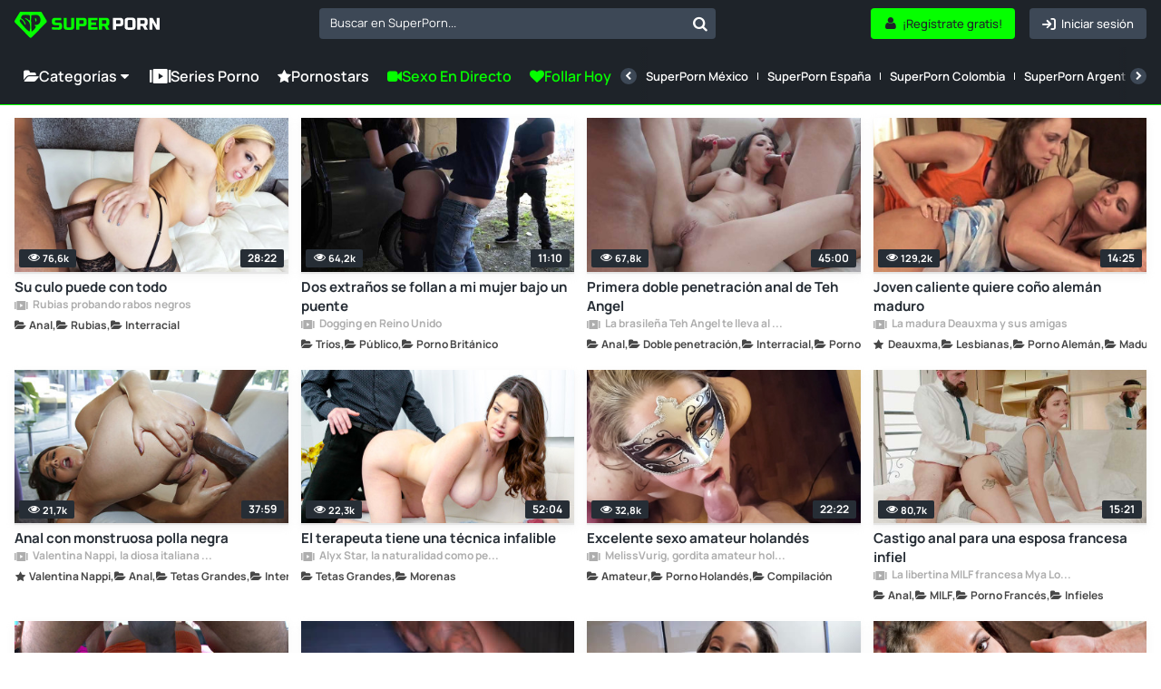

--- FILE ---
content_type: text/html; charset=UTF-8
request_url: https://www.superporn.com/es
body_size: 25268
content:
<!doctype html>
<html lang="es">
<head>
    <link rel="preconnect" href="https://www.superporn.com">
    <script data-cfasync="false">
        function setCookie(name, value, days) {
            const expirationDate = days ? new Date(Date.now() + days * 24 * 60 * 60 * 1000) : null;
            const expires = expirationDate ? `; expires=${expirationDate.toUTCString()}` : '';
            document.cookie = `${name}=${encodeURIComponent(value)}${expires}; path=/`;
        }

        function getCookie(name) {
            const cookies = document.cookie.split('; ');
            const cookie = cookies.find(c => c.startsWith(name + '='));
            return cookie ? decodeURIComponent(cookie.split('=')[1]) : null;
        }
    </script>
            <script>window.pumpverifyEnabled = false;</script>
    
            <link rel="stylesheet" href="/build/css/web-b9e82ac38b.css">
            
    <meta charset="utf-8">
    <meta name="viewport" content="width=device-width, initial-scale=1">

            <link rel="preload" href="/font/Manrope-VariableFont_wght.subset.woff2" as="font" type="font/woff2" crossorigin>
        <link rel="preload" href="/font/fontello.woff2" as="font" type="font/woff2" crossorigin>
        <link rel="dns-prefetch" href="https://ajax.cloudflare.com">
        <link rel="dns-prefetch" href="https://m.techpump.com">
        <script data-cfasync="false" src="/build/js/preload-9241155126.js"></script>
    
            <meta name="csrf-token" content="R7wTqT43n3sJYhwnrtFsu4SyTsdXsOQccmM8R7Js">
        <meta name="api-lang" content="es_ES">
        <meta name="referrer" content="always">
        <meta name="format-detection" content="telephone=no,date=no,address=no,email=no,url=no">
        <meta name="facebook-domain-verification" content="k0c76jbcbysx2ffmnl2vvdhetfu9or" />
            
                                        <link rel="alternate" hreflang="en" href="https://www.superporn.com" />
                                                            <link rel="alternate" hreflang="es" href="https://www.superporn.com/es" />
                                        <link rel="canonical" href="https://www.superporn.com/es">
                                                <link rel="alternate" hreflang="de" href="https://www.superporn.com/de" />
                                                            <link rel="alternate" hreflang="it" href="https://www.superporn.com/it" />
                                                            <link rel="alternate" hreflang="fr" href="https://www.superporn.com/fr" />
                                                            <link rel="alternate" hreflang="pt-br" href="https://www.superporn.com/br" />
                                                            <link rel="alternate" hreflang="nl" href="https://www.superporn.com/nl" />
                                    
            <title>SuperPorn - VIDEOS PORNO GRATIS</title>
<meta name="description" content="Los Vídeos Porno que más te gustan ordenados por categorías. Series originales porno gratis en streaming para tu PC, consola, Smart TV, Mac, móvil y tablet. Disfruta de SuperPorn allá donde estés!">    <meta http-equiv="X-UA-Compatible" content="IE=edge">
    <link rel="apple-touch-icon" sizes="180x180" href="/apple-touch-icon.png">
    <link rel="manifest" crossorigin="use-credentials" href="/manifest.json">
    <meta name="application-name" content="SuperPorn">
    <meta name="theme-color" content="#05ff00">
    <meta name="msapplication-navbutton-color" content="#05ff00">
    <meta name="msapplication-TileColor" content="#464646">
    <meta name="mobile-web-app-capable" content="yes">

    

    
        <!-- Google search code -->
        <script type="application/ld+json">
                {
                    "@context": "https://schema.org",
                    "@type": "WebSite",
                    "url": "https://www.superporn.com/",
                    "potentialAction":
                    {
                        "@type": "SearchAction",
                        "target": "https://www.superporn.com/search?q={query}&utm_source=google&utm_medium=organic&utm_campaign=searchbox",
                        "query-input": "required name=query"
                    }
                }
        </script>

    
        
            <script>
var _tNB = "General";
var _sNB = "9000";

var renderIfVisibleAsync = (function() {
    function isVisible(ele) {
        return !!( ele.offsetWidth || ele.offsetHeight || ele.getClientRects().length );
    }

    var isInViewportPartial = function (ele) {
        var bounding = ele.getBoundingClientRect();            
        return (
            bounding.top >= 0 &&
            bounding.left >= 0 &&
            bounding.bottom <= (document.documentElement.clientHeight + ele.offsetHeight) &&
            bounding.right <=  (document.documentElement.clientWidth + ele.offsetWidth)
        ); 
    };
    
    var isInViewportTotal = function (ele) {
        var bounding = ele.getBoundingClientRect();    
        return (
            bounding.top >= 0 &&
            bounding.left >= 0 &&
            bounding.bottom <= (window.innerHeight || document.documentElement.clientHeight) &&
            bounding.right <= (window.innerWidth || document.documentElement.clientWidth)
        );
    };

    function isCoveredByBlur(elem) {
        var current = elem;
        while (current) {
            if (current.classList.contains('blur')) {
                return true;
            }
            current = current.parentElement;
        }
        return false;
    }


    return function(id, defineCallback) {
        var element = document.getElementById("n-" + id);
        if (!element) return false;
        var loggedOutCtx = isLoggedOutContext();
        if (loggedOutCtx) stripBlur(element);
        
        var inViewport = isVisible(element) && (isInViewportPartial(element) || isInViewportTotal(element));
        var blurOk = loggedOutCtx || !isCoveredByBlur(element);
    
        if (inViewport && blurOk) {
            loadAdAsync(id);
            return true;
        } else if (defineCallback) {
            var fun = function() {
                if (renderIfVisibleAsync(id, false)) {
                    window.removeEventListener('resize', fun);
                    window.removeEventListener('scroll', fun);
                }
            };
            window.addEventListener('scroll', fun);
            window.addEventListener('resize', fun);
        }
        return false;
    };
})();

function getAdOverride() {
  // ?ad_override=loggedout | loggedin
  try {
    var p = new URLSearchParams(window.location.search);
    var v = (p.get('ad_override') || '').toLowerCase();
    if (v === 'loggedout' || v === 'loggedin') return v;
  } catch (e) {}
  return null; // sin override => auto
}

function getCookieValue(name) {
  var nameEQ = name + "=";
  var parts = document.cookie.split(';');
  for (var i = 0; i < parts.length; i++) {
    var c = parts[i].trim();
    if (c.indexOf(nameEQ) === 0) {
      return decodeURIComponent(c.substring(nameEQ.length));
    }
  }
  return null;
}

function isPumpVerifyEnabled() {
  if (typeof window.pumpVerifyEnabled !== 'undefined') return !!window.pumpVerifyEnabled;
  return false;
}

/**
 * Devuelve true sólo si:
 *  - ?ad_override=loggedout, o
 *  - PumpVerify está activo y NO existe cookie 'pumpverify'
 */
function isLoggedOutContext() {
  var ov = getAdOverride();
  if (ov === 'loggedout') return true;
  if (ov === 'loggedin')  return false;
  if (isPumpVerifyEnabled()) return !getCookieValue('pumpverify');
  return false;
}

function stripBlur(rootEl) {
  if (!rootEl) return;
  var cur = rootEl;
  while (cur) {
    if (cur.classList && cur.classList.contains('blur')) {
      cur.classList.remove('blur');
      if (cur.style) { cur.style.filter = ''; cur.style.webkitFilter = ''; }
    }
    cur = cur.parentElement;
  }
  var nodes = rootEl.querySelectorAll('.blur');
  for (var i = 0; i < nodes.length; i++) {
    nodes[i].classList && nodes[i].classList.remove('blur');
    if (nodes[i].style) { nodes[i].style.filter = ''; nodes[i].style.webkitFilter = ''; }
  }
}


function loadAdAsync(zone) {
    if (!zone) { console.error('loadAdAsync: missing "zone" id'); return; }
    
    var container = document.getElementById('n-' + zone);
    if (!container) { console.warn('loadAdAsync: container not found for zone', zone); return; }
  
    var s = document.createElement('script');
    s.src   = 'https://a.magsrv.com/ad-provider.js';
    s.async = true;
    
    s.onload = function() {
        var override = getAdOverride(); // 'loggedout' | 'loggedin' | null
        var useLoggedOutAdConfig = false;
    
        if (override === 'loggedout') {
          useLoggedOutAdConfig = true;
        } else if (override === 'loggedin') {
          useLoggedOutAdConfig = false;
        } else if ((typeof window.pumpVerifyEnabled !== 'undefined' ? window.pumpVerifyEnabled
                  : (typeof window.pumpverifyEnabled !== 'undefined' ? window.pumpverifyEnabled : false)) === true) {
          var hasPumpVerifyCookie = !!getCookieValue('pumpverify');
          useLoggedOutAdConfig = !hasPumpVerifyCookie;
        }
    
        if (useLoggedOutAdConfig) stripBlur(container);
        
         var zoneConfig = {
            id: zone,
            sub: parseInt(container.getAttribute('data-sub'), 10),
            keywords: container.getAttribute('data-keywords')
        };
        
        if (useLoggedOutAdConfig) {
            zoneConfig.custom_targeting = { ex_av: "2" };
            zoneConfig.block_ad_types   = "101";
        }
        
        var adPayload = {
            addUnit: {
                multiZone: { zones: [zoneConfig] },
                where: container
            },
        };
        
        (window.AdProvider = window.AdProvider || []).push(adPayload);
        window.AdProvider.push({ serve: {} });
    };
    
    document.getElementsByTagName('head')[0].appendChild(s);
}
</script><script>
    var _uNB = "aHR0cHM6Ly93d3cuc3VwZXJwb3JuLmNvbS9uYi5qcy9mb3JtYXRzL3RhZ3Mvc3ViaWQvc3VwZXJwb3Ju";
</script>
    
        <!-- Matomo Tag Manager -->
<script>
    var _mtm = window._mtm = window._mtm || [];
    _mtm.push({'mtm.startTime': (new Date().getTime()), 'event': 'mtm.Start'});
    var d=document, g=d.createElement('script'), s=d.getElementsByTagName('script')[0];
    g.async=true; g.src='https://cdnm.techpump.com/container_Hm3rPscO.js'; s.parentNode.insertBefore(g,s);
</script>
<!-- End Matomo Tag Manager -->    
    
</head>

<body class="col1
            fixed-menu
 home
">

<div class="remodal-bg"> 

    
    <div class="header">
        <div class="box-logo-menu">
            <div class="logo">
                <a href="/es" aria-label="SuperPorn logo">
                    <svg class="isologo" width="165" height="36" viewBox="0 0 165 36" fill="none" xmlns="http://www.w3.org/2000/svg">
                        <path d="M42.6286 20.5724C46.1262 20.7639 48.494 20.8597 49.7322 20.8597C50.0258 20.8597 50.2555 20.7767 50.4215 20.6107C50.6002 20.432 50.6895 20.1959 50.6895 19.9023V18.1791H46.2857C44.9454 18.1791 43.9689 17.8791 43.3562 17.2791C42.7563 16.6664 42.4563 15.6899 42.4563 14.3496V13.7752C42.4563 12.4349 42.7563 11.4648 43.3562 10.8649C43.9689 10.2522 44.9454 9.9458 46.2857 9.9458H53.0063V12.6264H47.0516C46.2857 12.6264 45.9028 13.0093 45.9028 13.7752V14.1582C45.9028 14.924 46.2857 15.307 47.0516 15.307H50.4981C51.749 15.307 52.6681 15.6006 53.2553 16.1878C53.8424 16.7749 54.136 17.694 54.136 18.9449V19.9023C54.136 21.1532 53.8424 22.0723 53.2553 22.6595C52.6681 23.2467 51.749 23.5402 50.4981 23.5402C49.8471 23.5402 49.1578 23.5275 48.4302 23.502L46.6687 23.4254C45.3667 23.3615 44.02 23.2722 42.6286 23.1573V20.5724Z" fill="#05FF00"/>
                        <path d="M64.474 9.9458H67.9204V19.7108C67.9204 21.0511 67.6141 22.0276 67.0014 22.6403C66.4014 23.2403 65.4313 23.5402 64.091 23.5402H59.6872C58.3469 23.5402 57.3704 23.2403 56.7577 22.6403C56.1577 22.0276 55.8578 21.0511 55.8578 19.7108V9.9458H59.3042V19.7108C59.3042 20.4767 59.6872 20.8597 60.4531 20.8597H63.3251C64.091 20.8597 64.474 20.4767 64.474 19.7108V9.9458Z" fill="#05FF00"/>
                        <path d="M70.2181 9.9458H78.2599C79.6002 9.9458 80.5703 10.2522 81.1702 10.8649C81.7829 11.4648 82.0893 12.4349 82.0893 13.7752V15.6899C82.0893 17.0302 81.7829 18.0067 81.1702 18.6194C80.5703 19.2194 79.6002 19.5194 78.2599 19.5194H73.6646V23.3488H70.2181V9.9458ZM78.6428 13.7752C78.6428 13.0093 78.2599 12.6264 77.494 12.6264H73.6646V16.8388H77.494C78.2599 16.8388 78.6428 16.4558 78.6428 15.6899V13.7752Z" fill="#05FF00"/>
                        <path d="M94.4384 23.3488H83.8118V9.9458H94.4384V12.6264H87.2582V15.2113H92.9066V17.8918H87.2582V20.6682H94.4384V23.3488Z" fill="#05FF00"/>
                        <path d="M95.9657 9.9458H104.007C105.348 9.9458 106.318 10.2522 106.918 10.8649C107.531 11.4648 107.837 12.4349 107.837 13.7752V15.4985C107.837 16.5579 107.658 17.3813 107.301 17.9684C106.956 18.5556 106.401 18.9449 105.635 19.1364L108.028 23.3488H104.295L102.093 19.3279H99.4122V23.3488H95.9657V9.9458ZM104.39 13.7752C104.39 13.0093 104.007 12.6264 103.242 12.6264H99.4122V16.6473H103.242C104.007 16.6473 104.39 16.2643 104.39 15.4985V13.7752Z" fill="#05FF00"/>
                        <path d="M111.96 9.94587H120.001C121.342 9.94587 122.312 10.2522 122.912 10.8649C123.524 11.4649 123.831 12.435 123.831 13.7753V15.69C123.831 17.0303 123.524 18.0068 122.912 18.6195C122.312 19.2194 121.342 19.5194 120.001 19.5194H115.406V23.3488H111.96V9.94587ZM120.384 13.7753C120.384 13.0094 120.001 12.6265 119.235 12.6265H115.406V16.8388H119.235C120.001 16.8388 120.384 16.4559 120.384 15.69V13.7753Z" fill="white"/>
                        <path d="M134.169 13.5838C134.169 12.8179 133.787 12.435 133.021 12.435H129.766C129 12.435 128.617 12.8179 128.617 13.5838V19.7109C128.617 20.4768 129 20.8597 129.766 20.8597H133.021C133.787 20.8597 134.169 20.4768 134.169 19.7109V13.5838ZM137.616 19.7109C137.616 21.0512 137.31 22.0277 136.697 22.6404C136.097 23.2403 135.127 23.5403 133.787 23.5403H129C127.659 23.5403 126.683 23.2403 126.07 22.6404C125.47 22.0277 125.17 21.0512 125.17 19.7109V13.5838C125.17 12.2435 125.47 11.2734 126.07 10.6735C126.683 10.0607 127.659 9.75439 129 9.75439H133.787C135.127 9.75439 136.097 10.0607 136.697 10.6735C137.31 11.2734 137.616 12.2435 137.616 13.5838V19.7109Z" fill="white"/>
                        <path d="M139.54 9.94587H147.581C148.922 9.94587 149.892 10.2522 150.492 10.8649C151.104 11.4649 151.411 12.435 151.411 13.7753V15.4985C151.411 16.558 151.232 17.3813 150.875 17.9685C150.53 18.5557 149.975 18.945 149.209 19.1365L151.602 23.3488H147.869L145.667 19.3279H142.986V23.3488H139.54V9.94587ZM147.964 13.7753C147.964 13.0094 147.581 12.6265 146.816 12.6265H142.986V16.6473H146.816C147.581 16.6473 147.964 16.2644 147.964 15.4985V13.7753Z" fill="white"/>
                        <path d="M165 23.3488H161.362L156.767 15.3071V23.3488H153.32V9.94587H156.958L161.554 17.9876V9.94587H165V23.3488Z" fill="white"/>
                        <path d="M36.4118 13.0369L30.9799 3.87692C30.6575 3.33623 30.0753 3 29.4529 3H7.37604C6.75806 3 6.18935 3.31805 5.86245 3.8542L0.273833 12.9506C-0.169495 13.6685 -0.0665001 14.5863 0.524604 15.186L17.0576 32.0384C17.3935 32.3837 17.8413 32.57 18.3204 32.57C18.7951 32.57 19.2429 32.3837 19.5832 32.0384L36.1431 15.2451C36.7253 14.659 36.8327 13.7502 36.4118 13.0369Z" fill="#05FF00"/>
                        <path d="M9.80416 6.73883C11.2352 6.42112 16.2396 6.48466 16.9855 7.052C17.7314 7.61934 17.9309 12.1399 17.1893 12.8162C16.4521 13.4924 15.5848 11.4999 13.4165 10.565C11.9464 9.92955 11.5995 10.7556 12.8267 11.4455C14.2405 12.2398 16.6212 14.2913 17.3107 16.6741C18.2041 19.7604 17.4972 25.1978 17.0809 25.452C16.6559 25.7107 13.9369 23.6047 9.68274 18.7392C5.4546 13.9055 5.69745 13.5787 6.15278 12.3487C6.59511 11.1459 7.41906 11.3819 9.34882 13.1793C10.6194 14.3639 10.975 15.839 11.7079 17.1779C12.7574 19.0887 13.4078 16.7195 11.0965 13.6513C8.80242 10.6058 7.46676 10.9961 7.38003 10.0067C7.28896 9.02181 8.694 6.98392 9.80416 6.73883Z" fill="#1E2329"/>
                        <path d="M28.7702 8.93122C27.5672 6.57513 24.9377 5.99411 19.5355 7.06465C19.2046 7.11955 19.0123 7.31627 18.9989 7.72802C18.7798 13.8264 19.0928 19.7601 19.3298 25.1082C19.3522 25.6023 19.5847 25.5657 20.0364 25.1722C23.5514 22.1162 24.3474 20.8352 24.1685 19.9751C24.0567 19.449 23.9047 19.2248 23.5022 19.1105C22.6391 18.8588 22.4557 17.8889 23.9494 18.0033C28.8954 18.3647 30.796 12.8977 28.7702 8.93122ZM24.5754 13.9911C24.1998 14.4166 23.927 14.2564 23.8957 14.0963C23.69 13.0715 23.5648 12.4676 23.3054 11.1638C23.1221 10.2397 24.0075 10.0292 24.4592 10.7978C25.3625 12.3395 25.1031 13.3964 24.5754 13.9911Z" fill="#1E2329"/>
                    </svg>
                </a>
            </div>
            <button class="btn-menu hamburger hamburger--squeeze" type="button" aria-label="Menu">
              <span class="hamburger-box">
                <span class="hamburger-inner"></span>
              </span>
            </button>
        </div>
        <div class="search search--navigation" style="display: none;">
            <select class="js-states form-control" id="navigation__search" data-placeholder="Buscar en SuperPorn...">
            </select>
            <button class="btn-search" id="navigation__search-btn" aria-label="Buscar en SuperPorn..."></button>
        </div>

        <div class="botones-right">
                            <a class="btn btn-primary--light text-center right" href="/es/login" aria-label="Iniciar sesión">
                    <span class="icon-login icon"></span>
                    <span class="texto">Iniciar sesión</span>
                </a>
                <a class="btn btn-primary text-center right" href="/es/registrarse" aria-label="¡Regístrate gratis!">
                    <span class="icon-user-1 icon"></span>
                    <span class="texto">¡Regístrate gratis!</span>
                </a>
            
            <button id="show-search-mobile-header" class="btn btn-primary--light text-center right btn-search magnifier-icon" aria-label="Buscar">
                <span class="magnifier-handle"></span>
                <span class="magnifier-handle-x"></span>
                <span class="texto">Buscar</span>
            </button>

                    </div>

        

		
	</div>

    <nav class="navbar jsblur">
    <div class="navbar__container">
        <div class="navbar__group">
            <div class="dropdown">
                <button class="nav__link nav__link--lg dropdown__toggle">
                    <span class="icon icon-folder-open-1"></span>
                    Categorías
                    <span class="icon-down-dir"></span>
                </button>
                <div class="dropdown__menu">
                    <ul class="dropdown__nav">
                                                <li>
                            <a class="dropdown__item " href="https://www.superporn.com/es/lesbianas-porno">Lesbianas</a>
                        </li>
                                                <li>
                            <a class="dropdown__item " href="https://www.superporn.com/es/negras-porno">Negras</a>
                        </li>
                                                <li>
                            <a class="dropdown__item " href="https://www.superporn.com/es/culonas-porno">Culonas</a>
                        </li>
                                                <li>
                            <a class="dropdown__item " href="https://www.superporn.com/es/hentai-porno">Hentai</a>
                        </li>
                                                <li>
                            <a class="dropdown__item " href="https://www.superporn.com/es/milf-porno">MILF</a>
                        </li>
                                                <li>
                            <a class="dropdown__item " href="https://www.superporn.com/es/latinas-porno">Latinas</a>
                        </li>
                                                <li>
                            <a class="dropdown__item " href="https://www.superporn.com/es/japonesas-porno">Japonesas</a>
                        </li>
                                                <li>
                            <a class="dropdown__item " href="https://www.superporn.com/es/anal-porno">Anal</a>
                        </li>
                                                <li>
                            <a class="dropdown__item " href="https://www.superporn.com/es/trios-porno">Tríos</a>
                        </li>
                                                <li>
                            <a class="dropdown__item " href="https://www.superporn.com/es/creampie-porno">Creampie</a>
                        </li>
                                                <li>
                            <a class="dropdown__item " href="https://www.superporn.com/es/porno-para-mujeres">Porno para Mujeres</a>
                        </li>
                                                <li>
                            <a class="dropdown__item " href="https://www.superporn.com/es/bbw-porno">BBW</a>
                        </li>
                                                <li>
                            <a class="dropdown__item " href="https://www.superporn.com/es/jovencitas-porno">Jovencitas</a>
                        </li>
                                                <li>
                            <a class="dropdown__item " href="https://www.superporn.com/es/tetas-grandes">Tetas Grandes</a>
                        </li>
                                                <li>
                            <a class="dropdown__item " href="https://www.superporn.com/es/interracial-porno">Interracial</a>
                        </li>
                                                <li>
                            <a class="dropdown__item " href="https://www.superporn.com/es/doble-penetracion-porno">Doble penetración</a>
                        </li>
                                                <li>
                            <a class="dropdown__item " href="https://www.superporn.com/es/pollas-grandes">Pollas Grandes</a>
                        </li>
                                                <li>
                            <a class="dropdown__item " href="https://www.superporn.com/es/asiaticas-porno">Asiáticas</a>
                        </li>
                                                <li>
                            <a class="dropdown__item " href="https://www.superporn.com/es/publico-porno">Público</a>
                        </li>
                                                <li>
                            <a class="dropdown__item " href="https://www.superporn.com/es/gangbang-porno">Gangbang</a>
                        </li>
                                                <li>
                            <a class="dropdown__item " href="https://www.superporn.com/es/pov-porno">POV</a>
                        </li>
                                                <li>
                            <a class="dropdown__item " href="https://www.superporn.com/es/squirting-porno">Squirting</a>
                        </li>
                                                <li>
                            <a class="dropdown__item " href="https://www.superporn.com/es/pelirrojas-porno">Pelirrojas</a>
                        </li>
                                                <li>
                            <a class="dropdown__item " href="https://www.superporn.com/es/transexuales-porno">Transexuales</a>
                        </li>
                                                <li>
                            <a class="dropdown__item " href="https://www.superporn.com/es/maduras-porno">Maduras</a>
                        </li>
                                                <li>
                            <a class="dropdown__item " href="https://www.superporn.com/es/orgasmos-porno">Orgasmos</a>
                        </li>
                                                <li>
                            <a class="dropdown__item " href="https://www.superporn.com/es/orgias-porno">Orgías</a>
                        </li>
                                                <li>
                            <a class="dropdown__item " href="https://www.superporn.com/es/morenas-porno">Morenas</a>
                        </li>
                                                <li>
                            <a class="dropdown__item " href="https://www.superporn.com/es/amateur-porno">Amateur</a>
                        </li>
                                                <li>
                            <a class="dropdown__item " href="https://www.superporn.com/es/porno-britanico">Porno Británico</a>
                        </li>
                                                <li>
                            <a class="dropdown__item " href="https://www.superporn.com/es/jordi-el-nino-polla-porno">Jordi &#039;El Niño Polla</a>
                        </li>
                                                <li>
                            <a class="dropdown__item " href="https://www.superporn.com/es/criadas-porno">Criadas</a>
                        </li>
                                                <li>
                            <a class="dropdown__item " href="https://www.superporn.com/es/fetichismo-porno">Fetichismo</a>
                        </li>
                                                <li>
                            <a class="dropdown__item " href="https://www.superporn.com/es/cosplay-porno">Cosplay</a>
                        </li>
                                                <li>
                            <a class="dropdown__item " href="https://www.superporn.com/es/infieles-porno">Infieles</a>
                        </li>
                                                <li>
                            <a class="dropdown__item " href="/es/categorias">
                                <div class="hstack gx-sm">
                                    <span class="icon  icon-folder-open-1"></span>
                                    <span class="ellipsis">Ver todas las categorías</span>
                                </div>
                            </a>
                        </li>
                    </ul>
                </div>
            </div>
            <a class="nav__link nav__link--lg" href="/es/series">
                <span class="icon icon-series"></span>Series porno
            </a>


            <a class="nav__link nav__link--lg" href="https://www.superporn.com/es/pornostars">
                <span class="icon icon-star"></span>Pornostars
            </a>

            
            <a class="nav__link nav__link--primary nav__link--lg" href="https://lnkxt.bannerator.com/c/efd8b8babb20507dd0a97ce48c5fbad0?campaign=XXX&site=superporn.com" rel="noopener sponsored" target="_blank">
                <span class="icon icon-videocam"></span>
                                    Sexo en Directo
                            </a>
            <a class="nav__link nav__link--primary nav__link--lg" href="https://lnkxt.bannerator.com/c/a7789bf19bf6e4fbfb6ea06377d8169d?campaign=XXX&site=superporn.com" rel="noopener sponsored" target="_blank">
                <span class="icon icon-heart"></span> Follar Hoy
            </a>
            


        </div>
        <div class="navbar__divider"></div>
        <div class="navbar__scrollable has-overflow">
            <div class="navbar__arrow navbar__arrow--left">
                <button class="navbar__arrow__button" aria-label="Anterior">
                    <span class="icon icon-left-open"></span>
                </button>
            </div>
            <ul class="navbar__nav">
                
                <li class="nav__item nav__item-ads">
                    <a class="nav__link nav__link--primary" href="https://lnkxt.bannerator.com/c/efd8b8babb20507dd0a97ce48c5fbad0?campaign=XXX&site=superporn.com" rel="noopener sponsored" target="_blank">
                        <span class="icon icon-videocam"></span>
                                                    Sexo en Directo
                                            </a>
                </li>
                <li class="nav__item nav__item-ads">
                    <a class="nav__link nav__link--primary" href="https://lnkxt.bannerator.com/c/a7789bf19bf6e4fbfb6ea06377d8169d?campaign=XXX&site=superporn.com" rel="noopener sponsored" target="_blank">
                        <span class="icon icon-heart"></span> Follar Hoy
                    </a>
                </li>
                
                                    <li class="nav__item">
                         <a class="nav__link " href="https://www.superporn.com/es/serie/superporn-mexico">SuperPorn México</a>
                    </li>
                                    <li class="nav__item">
                         <a class="nav__link " href="https://www.superporn.com/es/serie/superporn-espana">SuperPorn España</a>
                    </li>
                                    <li class="nav__item">
                         <a class="nav__link " href="https://www.superporn.com/es/serie/superporn-colombia">SuperPorn Colombia</a>
                    </li>
                                    <li class="nav__item">
                         <a class="nav__link " href="https://www.superporn.com/es/serie/superporn-argentina">SuperPorn Argentina</a>
                    </li>
                                    <li class="nav__item">
                         <a class="nav__link " href="https://www.superporn.com/es/serie/el-porno-mas-fresco">El porno más fresco</a>
                    </li>
                                    <li class="nav__item">
                         <a class="nav__link " href="https://www.superporn.com/es/serie/maduras-mexicanas">Maduras Mexicanas</a>
                    </li>
                                    <li class="nav__item">
                         <a class="nav__link " href="https://www.superporn.com/es/serie/hentai-en-espanol-sin-censura">Hentai en Español Sin Censura</a>
                    </li>
                                    <li class="nav__item">
                         <a class="nav__link " href="https://www.superporn.com/es/serie/pornstars-espanolas-2022">Pornstars Españolas 2022</a>
                    </li>
                                    <li class="nav__item">
                         <a class="nav__link " href="https://www.superporn.com/es/serie/pornstars-mexicanas-2022">Pornstars Mexicanas 2022</a>
                    </li>
                                    <li class="nav__item">
                         <a class="nav__link " href="https://www.superporn.com/es/serie/sexo-taboo-con-madres-ninfomanas">Sexo taboo con madres ninfómanas</a>
                    </li>
                                    <li class="nav__item">
                         <a class="nav__link " href="https://www.superporn.com/es/serie/parejitas-mexicanas-reales-follando">Parejitas mexicanas reales follando</a>
                    </li>
                                    <li class="nav__item">
                         <a class="nav__link " href="https://www.superporn.com/es/serie/susy-gala-y-su-culazo-espanol">Susy Gala y su culazo español</a>
                    </li>
                                    <li class="nav__item">
                         <a class="nav__link " href="https://www.superporn.com/es/serie/pornstars-argentinas-2022">Pornstars Argentinas 2022</a>
                    </li>
                                    <li class="nav__item">
                         <a class="nav__link " href="https://www.superporn.com/es/serie/conos-jovenes">Coños jóvenes</a>
                    </li>
                                    <li class="nav__item">
                         <a class="nav__link " href="https://www.superporn.com/es/serie/fantasias-tabu-1-la-madre-de-mi-amigo">Fantasías Tabú 1: La Madre de mi Amigo</a>
                    </li>
                                <li class="nav__item hide--lg">
                    <a class="nav__link " href="/es/series">
                        <span class="icon icon-series"></span>
                        Ver todas las series
                    </a>
                </li>
            </ul>
            <div class="navbar__arrow navbar__arrow--right">
                <button class="navbar__arrow__button" aria-label="Siguiente">
                    <span class="icon icon-right-open"></span>
                </button>
            </div>
        </div>
    </div>
</nav>
<script src="/build/js/header/navbar-976b0f5ee5.js"></script>    <!--    <div id="search-header-mobile" class="search-desplegable">
        <form id="form-search-mobile" class="form-search-event" data-search-type="Main mobile" action="/es/buscar" method="get">
            <div class="form-search-desplegable clearfix">
                <input id="input-search-mobile" class="input-search-event txt-search" placeholder="Buscar..." name="q" type="search">
                <div class="btn-search"><a href="#" id="submit-search-mobile"><i class="icon-search"></i></a></div>
                
            </div>
        </form>
    </div>
-->
    <div class="wrapper 
          
         ">
                
    
    
            <section class="listado-videos">
        <ul id="videos-container" class="thumb-video__container jsblur">
                            <div class="thumb-video  ">
    <a href="https://www.superporn.com/es/video/su-culo-puede-con-todo" class="thumb-duracion">
        <img alt="Su culo puede con todo" loading="lazy" class="lazy " src="[data-uri]"
            
             data-src="https://img.superporn.com/videos/762/762/thumbs/thumbs_0012_custom_1644940971.0465.jpg" width="332" height="186"
                     >
                <span class="duracion">
             28:22
        </span>
        <span class="thumb-video-views">
            <span class="icon-eye-1 icon"></span>
            
            <span>
                76,6k
            </span>
        </span>
            </a>

            <a class="thumb-video__avatar thumb-video__avatar--serie visible-xs" href="/es/serie/rubias-probando-rabos-negros">

            <picture class="">
                <source srcset="[data-uri]" media="(min-width: 545px)">
                <source srcset="https://img.superporn.com/series/thumbs/f7dea7294ca5bbfe16382c6d41888803fc28c0db0ecf18c20c70252b231d3b67.jpg" media="(min-width: 230px)">
                <img srcset="[data-uri]" alt="Rubias probando rabos negros" width="35" height="35">
            </picture>
        </a>
    
    <div class="thumb-video__meta">
        <h3>
            <a class="thumb-video__description" href="https://www.superporn.com/es/video/su-culo-puede-con-todo">
                                Su culo puede con todo
            </a>
        </h3>

                    <a class="info-uploader" href="/es/serie/rubias-probando-rabos-negros">
                <span class="icon-series"></span>
                Rubias probando rabos negros
            </a>
                <div class="thumb-video__info js-draggable-slider">
    

    
                            <a class="thumb-video__info-item" href="https://www.superporn.com/es/anal-porno" draggable="false">
                    <span class="thumb-video__info-icon icon icon-folder-open-1"></span>
                    <span class="thumb-video__info-name">Anal</span>
                </a>
                                     <a class="thumb-video__info-item" href="https://www.superporn.com/es/rubias-porno" draggable="false">
                    <span class="thumb-video__info-icon icon icon-folder-open-1"></span>
                    <span class="thumb-video__info-name">Rubias</span>
                </a>
                                     <a class="thumb-video__info-item" href="https://www.superporn.com/es/interracial-porno" draggable="false">
                    <span class="thumb-video__info-icon icon icon-folder-open-1"></span>
                    <span class="thumb-video__info-name">Interracial</span>
                </a>
             </div>        








    </div>

    <button class="view-later view-later-real tooltips-botones"
            data-api-url="https://api.superporn.com/video/view-later/762">
        <span>Ver más tarde</span>
        <i class="icon-clock"></i>
    </button>
        </div>
                            <div class="thumb-video  ">
    <a href="https://www.superporn.com/es/video/dos-extranos-se-follan-a-mi-mujer-bajo-un-puente" class="thumb-duracion">
        <img alt="Dos extraños se follan a mi mujer bajo un puente" loading="lazy" class="lazy " src="[data-uri]"
            
             data-src="https://img.superporn.com/videos/481/4815/thumbs/thumbs_0012_custom_1657703526.2937.jpg" width="332" height="186"
                     >
                <span class="duracion">
             11:10
        </span>
        <span class="thumb-video-views">
            <span class="icon-eye-1 icon"></span>
            
            <span>
                64,2k
            </span>
        </span>
            </a>

            <a class="thumb-video__avatar thumb-video__avatar--serie visible-xs" href="/es/serie/dogging-en-reino-unido">

            <picture class="">
                <source srcset="[data-uri]" media="(min-width: 545px)">
                <source srcset="https://img.superporn.com/series/thumbs/513101a56b33c3da3892d356db3ae8654e1c6452d265b59ca374fce98e266f9a.jpg" media="(min-width: 230px)">
                <img srcset="[data-uri]" alt="Dogging en Reino Unido" width="35" height="35">
            </picture>
        </a>
    
    <div class="thumb-video__meta">
        <h3>
            <a class="thumb-video__description" href="https://www.superporn.com/es/video/dos-extranos-se-follan-a-mi-mujer-bajo-un-puente">
                                Dos extraños se follan a mi mujer bajo un puente
            </a>
        </h3>

                    <a class="info-uploader" href="/es/serie/dogging-en-reino-unido">
                <span class="icon-series"></span>
                Dogging en Reino Unido
            </a>
                <div class="thumb-video__info js-draggable-slider">
    

    
                            <a class="thumb-video__info-item" href="https://www.superporn.com/es/trios-porno" draggable="false">
                    <span class="thumb-video__info-icon icon icon-folder-open-1"></span>
                    <span class="thumb-video__info-name">Tríos</span>
                </a>
                                     <a class="thumb-video__info-item" href="https://www.superporn.com/es/publico-porno" draggable="false">
                    <span class="thumb-video__info-icon icon icon-folder-open-1"></span>
                    <span class="thumb-video__info-name">Público</span>
                </a>
                                     <a class="thumb-video__info-item" href="https://www.superporn.com/es/porno-britanico" draggable="false">
                    <span class="thumb-video__info-icon icon icon-folder-open-1"></span>
                    <span class="thumb-video__info-name">Porno Británico</span>
                </a>
             </div>        








    </div>

    <button class="view-later view-later-real tooltips-botones"
            data-api-url="https://api.superporn.com/video/view-later/4815">
        <span>Ver más tarde</span>
        <i class="icon-clock"></i>
    </button>
        </div>
                            <div class="thumb-video  ">
    <a href="https://www.superporn.com/es/video/primera-doble-penetracion-anal-de-teh-angel" class="thumb-duracion">
        <img alt="Primera doble penetración anal de Teh Angel" loading="lazy" class="lazy " src="[data-uri]"
            
             data-src="https://img.superporn.com/videos/871/8715/thumbs/thumbs_0012_custom_1666187881.8069.jpg" width="332" height="186"
                     >
                <span class="duracion">
             45:00
        </span>
        <span class="thumb-video-views">
            <span class="icon-eye-1 icon"></span>
            
            <span>
                67,8k
            </span>
        </span>
            </a>

            <a class="thumb-video__avatar thumb-video__avatar--serie visible-xs" href="/es/serie/la-brasilena-teh-angel-te-lleva-al-cielo">

            <picture class="">
                <source srcset="[data-uri]" media="(min-width: 545px)">
                <source srcset="https://img.superporn.com/series/thumbs/1a496ac7ec9fe961b8ec9b876c2032553618f55d18d84ea6a57a4e22f542900d.jpg" media="(min-width: 230px)">
                <img srcset="[data-uri]" alt="La brasileña Teh Angel te lleva al cielo" width="35" height="35">
            </picture>
        </a>
    
    <div class="thumb-video__meta">
        <h3>
            <a class="thumb-video__description" href="https://www.superporn.com/es/video/primera-doble-penetracion-anal-de-teh-angel">
                                Primera doble penetración anal de Teh Angel
            </a>
        </h3>

                    <a class="info-uploader" href="/es/serie/la-brasilena-teh-angel-te-lleva-al-cielo">
                <span class="icon-series"></span>
                La brasileña Teh Angel te lleva al cielo
            </a>
                <div class="thumb-video__info js-draggable-slider">
    

    
                            <a class="thumb-video__info-item" href="https://www.superporn.com/es/anal-porno" draggable="false">
                    <span class="thumb-video__info-icon icon icon-folder-open-1"></span>
                    <span class="thumb-video__info-name">Anal</span>
                </a>
                                     <a class="thumb-video__info-item" href="https://www.superporn.com/es/doble-penetracion-porno" draggable="false">
                    <span class="thumb-video__info-icon icon icon-folder-open-1"></span>
                    <span class="thumb-video__info-name">Doble penetración</span>
                </a>
                                     <a class="thumb-video__info-item" href="https://www.superporn.com/es/interracial-porno" draggable="false">
                    <span class="thumb-video__info-icon icon icon-folder-open-1"></span>
                    <span class="thumb-video__info-name">Interracial</span>
                </a>
                                     <a class="thumb-video__info-item" href="https://www.superporn.com/es/porno-brasileno" draggable="false">
                    <span class="thumb-video__info-icon icon icon-folder-open-1"></span>
                    <span class="thumb-video__info-name">Porno Brasileño</span>
                </a>
                                     <a class="thumb-video__info-item" href="https://www.superporn.com/es/pollas-grandes" draggable="false">
                    <span class="thumb-video__info-icon icon icon-folder-open-1"></span>
                    <span class="thumb-video__info-name">Pollas Grandes</span>
                </a>
                                     <a class="thumb-video__info-item" href="https://www.superporn.com/es/gangbang-porno" draggable="false">
                    <span class="thumb-video__info-icon icon icon-folder-open-1"></span>
                    <span class="thumb-video__info-name">Gangbang</span>
                </a>
             </div>        








    </div>

    <button class="view-later view-later-real tooltips-botones"
            data-api-url="https://api.superporn.com/video/view-later/8715">
        <span>Ver más tarde</span>
        <i class="icon-clock"></i>
    </button>
        </div>
                            <div class="thumb-video  ">
    <a href="https://www.superporn.com/es/video/joven-caliente-quiere-cono-aleman-maduro" class="thumb-duracion">
        <img alt="Joven caliente quiere coño alemán maduro" loading="lazy" class="lazy " src="[data-uri]"
            
             data-src="https://img5.superporn.com/videos/363/36318/thumbs/thumbs_0012_custom_1704372459.7153.jpg" width="332" height="186"
                     >
                <span class="duracion">
             14:25
        </span>
        <span class="thumb-video-views">
            <span class="icon-eye-1 icon"></span>
            
            <span>
                129,2k
            </span>
        </span>
            </a>

            <a class="thumb-video__avatar thumb-video__avatar--serie visible-xs" href="/es/serie/la-madura-deauxma-y-sus-amigas">

            <picture class="">
                <source srcset="[data-uri]" media="(min-width: 545px)">
                <source srcset="https://img5.superporn.com/series/thumbs/b50d08f309f7882b00171069ce4ac11834d4dd1cbbc0fab394009845570c7fd5.jpg" media="(min-width: 230px)">
                <img srcset="[data-uri]" alt="La madura Deauxma y sus amigas" width="35" height="35">
            </picture>
        </a>
    
    <div class="thumb-video__meta">
        <h3>
            <a class="thumb-video__description" href="https://www.superporn.com/es/video/joven-caliente-quiere-cono-aleman-maduro">
                                Joven caliente quiere coño alemán maduro
            </a>
        </h3>

                    <a class="info-uploader" href="/es/serie/la-madura-deauxma-y-sus-amigas">
                <span class="icon-series"></span>
                La madura Deauxma y sus amigas
            </a>
                <div class="thumb-video__info js-draggable-slider">
                                                        <a class="thumb-video__info-item" href="/es/pornostar/deauxma" draggable="false">
                    <span class="thumb-video__info-icon icon icon-star"></span>
                    <span class="thumb-video__info-name">Deauxma</span>
                </a>
                        

    
                            <a class="thumb-video__info-item" href="https://www.superporn.com/es/lesbianas-porno" draggable="false">
                    <span class="thumb-video__info-icon icon icon-folder-open-1"></span>
                    <span class="thumb-video__info-name">Lesbianas</span>
                </a>
                                     <a class="thumb-video__info-item" href="https://www.superporn.com/es/porno-aleman" draggable="false">
                    <span class="thumb-video__info-icon icon icon-folder-open-1"></span>
                    <span class="thumb-video__info-name">Porno Alemán</span>
                </a>
                                     <a class="thumb-video__info-item" href="https://www.superporn.com/es/maduras-porno" draggable="false">
                    <span class="thumb-video__info-icon icon icon-folder-open-1"></span>
                    <span class="thumb-video__info-name">Maduras</span>
                </a>
             </div>        








    </div>

    <button class="view-later view-later-real tooltips-botones"
            data-api-url="https://api.superporn.com/video/view-later/36318">
        <span>Ver más tarde</span>
        <i class="icon-clock"></i>
    </button>
        </div>
                            <div class="thumb-video  ">
    <a href="https://www.superporn.com/es/video/anal-con-monstruosa-polla-negra" class="thumb-duracion">
        <img alt="Anal con monstruosa polla negra" loading="lazy" class="lazy " src="[data-uri]"
            
             data-src="https://img2.superporn.com/videos/141/14170/thumbs/thumbs_0012_custom_1677596172.6344.jpg" width="332" height="186"
                     >
                <span class="duracion">
             37:59
        </span>
        <span class="thumb-video-views">
            <span class="icon-eye-1 icon"></span>
            
            <span>
                21,7k
            </span>
        </span>
            </a>

            <a class="thumb-video__avatar thumb-video__avatar--serie visible-xs" href="/es/serie/valentina-nappi-la-diosa-italiana-del-porno">

            <picture class="">
                <source srcset="[data-uri]" media="(min-width: 545px)">
                <source srcset="https://img.superporn.com/series/thumbs/68393be2332308f76c1fe95f34d87555773b6e7346b9b4d364fb7d85fcd20625.jpg" media="(min-width: 230px)">
                <img srcset="[data-uri]" alt="Valentina Nappi, la diosa italiana del porno" width="35" height="35">
            </picture>
        </a>
    
    <div class="thumb-video__meta">
        <h3>
            <a class="thumb-video__description" href="https://www.superporn.com/es/video/anal-con-monstruosa-polla-negra">
                                Anal con monstruosa polla negra
            </a>
        </h3>

                    <a class="info-uploader" href="/es/serie/valentina-nappi-la-diosa-italiana-del-porno">
                <span class="icon-series"></span>
                Valentina Nappi, la diosa italiana del porno
            </a>
                <div class="thumb-video__info js-draggable-slider">
                                                        <a class="thumb-video__info-item" href="/es/pornostar/valentina-nappi" draggable="false">
                    <span class="thumb-video__info-icon icon icon-star"></span>
                    <span class="thumb-video__info-name">Valentina Nappi</span>
                </a>
                        

    
                            <a class="thumb-video__info-item" href="https://www.superporn.com/es/anal-porno" draggable="false">
                    <span class="thumb-video__info-icon icon icon-folder-open-1"></span>
                    <span class="thumb-video__info-name">Anal</span>
                </a>
                                     <a class="thumb-video__info-item" href="https://www.superporn.com/es/tetas-grandes" draggable="false">
                    <span class="thumb-video__info-icon icon icon-folder-open-1"></span>
                    <span class="thumb-video__info-name">Tetas Grandes</span>
                </a>
                                     <a class="thumb-video__info-item" href="https://www.superporn.com/es/interracial-porno" draggable="false">
                    <span class="thumb-video__info-icon icon icon-folder-open-1"></span>
                    <span class="thumb-video__info-name">Interracial</span>
                </a>
                                     <a class="thumb-video__info-item" href="https://www.superporn.com/es/culonas-porno" draggable="false">
                    <span class="thumb-video__info-icon icon icon-folder-open-1"></span>
                    <span class="thumb-video__info-name">Culonas</span>
                </a>
             </div>        








    </div>

    <button class="view-later view-later-real tooltips-botones"
            data-api-url="https://api.superporn.com/video/view-later/14170">
        <span>Ver más tarde</span>
        <i class="icon-clock"></i>
    </button>
        </div>
                            <div class="thumb-video  ">
    <a href="https://www.superporn.com/es/video/el-terapeuta-tiene-una-tecnica-infalible" class="thumb-duracion">
        <img alt="El terapeuta tiene una técnica infalible" loading="lazy" class="lazy " src="[data-uri]"
            
             data-src="https://img4.superporn.com/videos/237/23714/thumbs/thumbs_0012_custom_1691489075.8809.jpg" width="332" height="186"
                     >
                <span class="duracion">
             52:04
        </span>
        <span class="thumb-video-views">
            <span class="icon-eye-1 icon"></span>
            
            <span>
                22,3k
            </span>
        </span>
            </a>

            <a class="thumb-video__avatar thumb-video__avatar--serie visible-xs" href="/es/serie/alyx-star-la-naturalidad-como-perfeccion">

            <picture class="">
                <source srcset="[data-uri]" media="(min-width: 545px)">
                <source srcset="https://img4.superporn.com/series/thumbs/e25f84e42666bc432a4ca02f4e5871e31cd335f89837f2336920cae5e628a137.jpg" media="(min-width: 230px)">
                <img srcset="[data-uri]" alt="Alyx Star, la naturalidad como perfección" width="35" height="35">
            </picture>
        </a>
    
    <div class="thumb-video__meta">
        <h3>
            <a class="thumb-video__description" href="https://www.superporn.com/es/video/el-terapeuta-tiene-una-tecnica-infalible">
                                El terapeuta tiene una técnica infalible
            </a>
        </h3>

                    <a class="info-uploader" href="/es/serie/alyx-star-la-naturalidad-como-perfeccion">
                <span class="icon-series"></span>
                Alyx Star, la naturalidad como perfección
            </a>
                <div class="thumb-video__info js-draggable-slider">
    

    
                            <a class="thumb-video__info-item" href="https://www.superporn.com/es/tetas-grandes" draggable="false">
                    <span class="thumb-video__info-icon icon icon-folder-open-1"></span>
                    <span class="thumb-video__info-name">Tetas Grandes</span>
                </a>
                                     <a class="thumb-video__info-item" href="https://www.superporn.com/es/morenas-porno" draggable="false">
                    <span class="thumb-video__info-icon icon icon-folder-open-1"></span>
                    <span class="thumb-video__info-name">Morenas</span>
                </a>
             </div>        








    </div>

    <button class="view-later view-later-real tooltips-botones"
            data-api-url="https://api.superporn.com/video/view-later/23714">
        <span>Ver más tarde</span>
        <i class="icon-clock"></i>
    </button>
        </div>
                            <div class="thumb-video  ">
    <a href="https://www.superporn.com/es/video/excelente-sexo-amateur-holandes" class="thumb-duracion">
        <img alt="Excelente sexo amateur holandés" loading="lazy" class="lazy " src="[data-uri]"
            
             data-src="https://img.superporn.com/videos/793/7935/thumbs/thumbs_0012_custom_1664734823.797.jpg" width="332" height="186"
                     >
                <span class="duracion">
             22:22
        </span>
        <span class="thumb-video-views">
            <span class="icon-eye-1 icon"></span>
            
            <span>
                32,8k
            </span>
        </span>
            </a>

            <a class="thumb-video__avatar thumb-video__avatar--serie visible-xs" href="/es/serie/melissvurig-gordita-amateur-holandesa">

            <picture class="">
                <source srcset="[data-uri]" media="(min-width: 545px)">
                <source srcset="https://img.superporn.com/series/thumbs/e2870436ac2736d33f70e802b266abcfc3426df71b763e13f1fda068dd86d8af.jpg" media="(min-width: 230px)">
                <img srcset="[data-uri]" alt="MelissVurig, gordita amateur holandesa" width="35" height="35">
            </picture>
        </a>
    
    <div class="thumb-video__meta">
        <h3>
            <a class="thumb-video__description" href="https://www.superporn.com/es/video/excelente-sexo-amateur-holandes">
                                Excelente sexo amateur holandés
            </a>
        </h3>

                    <a class="info-uploader" href="/es/serie/melissvurig-gordita-amateur-holandesa">
                <span class="icon-series"></span>
                MelissVurig, gordita amateur holandesa
            </a>
                <div class="thumb-video__info js-draggable-slider">
    

    
                            <a class="thumb-video__info-item" href="https://www.superporn.com/es/amateur-porno" draggable="false">
                    <span class="thumb-video__info-icon icon icon-folder-open-1"></span>
                    <span class="thumb-video__info-name">Amateur</span>
                </a>
                                     <a class="thumb-video__info-item" href="https://www.superporn.com/es/porno-holandes" draggable="false">
                    <span class="thumb-video__info-icon icon icon-folder-open-1"></span>
                    <span class="thumb-video__info-name">Porno Holandés</span>
                </a>
                                     <a class="thumb-video__info-item" href="https://www.superporn.com/es/compilacion-porno" draggable="false">
                    <span class="thumb-video__info-icon icon icon-folder-open-1"></span>
                    <span class="thumb-video__info-name">Compilación</span>
                </a>
             </div>        








    </div>

    <button class="view-later view-later-real tooltips-botones"
            data-api-url="https://api.superporn.com/video/view-later/7935">
        <span>Ver más tarde</span>
        <i class="icon-clock"></i>
    </button>
        </div>
                            <div class="thumb-video  ">
    <a href="https://www.superporn.com/es/video/castigo-anal-para-una-esposa-francesa-infiel" class="thumb-duracion">
        <img alt="Castigo anal para una esposa francesa infiel" loading="lazy" class="lazy " src="[data-uri]"
            
             data-src="https://img3.superporn.com/videos/154/15487/thumbs/thumbs_0012_custom_1679911047.8471.jpg" width="332" height="186"
                     >
                <span class="duracion">
             15:21
        </span>
        <span class="thumb-video-views">
            <span class="icon-eye-1 icon"></span>
            
            <span>
                80,7k
            </span>
        </span>
            </a>

            <a class="thumb-video__avatar thumb-video__avatar--serie visible-xs" href="/es/serie/la-libertina-milf-francesa-mya-lorenn">

            <picture class="">
                <source srcset="[data-uri]" media="(min-width: 545px)">
                <source srcset="https://img2.superporn.com/series/thumbs/5e07fc690896b76102f2893dc777056c8ef688f273a6cf82752fd4f36fc190fc.jpg" media="(min-width: 230px)">
                <img srcset="[data-uri]" alt="La libertina MILF francesa Mya Lorenn" width="35" height="35">
            </picture>
        </a>
    
    <div class="thumb-video__meta">
        <h3>
            <a class="thumb-video__description" href="https://www.superporn.com/es/video/castigo-anal-para-una-esposa-francesa-infiel">
                                Castigo anal para una esposa francesa infiel
            </a>
        </h3>

                    <a class="info-uploader" href="/es/serie/la-libertina-milf-francesa-mya-lorenn">
                <span class="icon-series"></span>
                La libertina MILF francesa Mya Lorenn
            </a>
                <div class="thumb-video__info js-draggable-slider">
    

    
                            <a class="thumb-video__info-item" href="https://www.superporn.com/es/anal-porno" draggable="false">
                    <span class="thumb-video__info-icon icon icon-folder-open-1"></span>
                    <span class="thumb-video__info-name">Anal</span>
                </a>
                                     <a class="thumb-video__info-item" href="https://www.superporn.com/es/milf-porno" draggable="false">
                    <span class="thumb-video__info-icon icon icon-folder-open-1"></span>
                    <span class="thumb-video__info-name">MILF</span>
                </a>
                                     <a class="thumb-video__info-item" href="https://www.superporn.com/es/porno-frances" draggable="false">
                    <span class="thumb-video__info-icon icon icon-folder-open-1"></span>
                    <span class="thumb-video__info-name">Porno Francés</span>
                </a>
                                     <a class="thumb-video__info-item" href="https://www.superporn.com/es/infieles-porno" draggable="false">
                    <span class="thumb-video__info-icon icon icon-folder-open-1"></span>
                    <span class="thumb-video__info-name">Infieles</span>
                </a>
             </div>        








    </div>

    <button class="view-later view-later-real tooltips-botones"
            data-api-url="https://api.superporn.com/video/view-later/15487">
        <span>Ver más tarde</span>
        <i class="icon-clock"></i>
    </button>
        </div>
                            <div class="thumb-video  ">
    <a href="https://www.superporn.com/es/video/rubia-ensancha-su-garganta-con-un-rabo-negro" class="thumb-duracion">
        <img alt="Rubia ensancha su garganta con un rabo negro" loading="lazy" class="lazy " src="[data-uri]"
            
             data-src="https://img3.superporn.com/videos/192/19292/thumbs/thumbs_0012_custom_1685366756.9645.jpg" width="332" height="186"
                     >
                <span class="duracion">
             48:40
        </span>
        <span class="thumb-video-views">
            <span class="icon-eye-1 icon"></span>
            
            <span>
                34,6k
            </span>
        </span>
            </a>

            <a class="thumb-video__avatar thumb-video__avatar--serie visible-xs" href="/es/serie/riley-steele-la-munequita-estrella-del-porno">

            <picture class="">
                <source srcset="[data-uri]" media="(min-width: 545px)">
                <source srcset="https://img3.superporn.com/series/thumbs/cc37a743ae2740a602f0adad58ec70aeff2f701d7cba9733618e1d1402ea5ac5.jpg" media="(min-width: 230px)">
                <img srcset="[data-uri]" alt="Riley Steele, la muñequita estrella del porno" width="35" height="35">
            </picture>
        </a>
    
    <div class="thumb-video__meta">
        <h3>
            <a class="thumb-video__description" href="https://www.superporn.com/es/video/rubia-ensancha-su-garganta-con-un-rabo-negro">
                                Rubia ensancha su garganta con un rabo negro
            </a>
        </h3>

                    <a class="info-uploader" href="/es/serie/riley-steele-la-munequita-estrella-del-porno">
                <span class="icon-series"></span>
                Riley Steele, la muñequita estrella del porno
            </a>
                <div class="thumb-video__info js-draggable-slider">
    

    
                            <a class="thumb-video__info-item" href="https://www.superporn.com/es/rubias-porno" draggable="false">
                    <span class="thumb-video__info-icon icon icon-folder-open-1"></span>
                    <span class="thumb-video__info-name">Rubias</span>
                </a>
                                     <a class="thumb-video__info-item" href="https://www.superporn.com/es/mamadas-porno" draggable="false">
                    <span class="thumb-video__info-icon icon icon-folder-open-1"></span>
                    <span class="thumb-video__info-name">Mamadas</span>
                </a>
                                     <a class="thumb-video__info-item" href="https://www.superporn.com/es/interracial-porno" draggable="false">
                    <span class="thumb-video__info-icon icon icon-folder-open-1"></span>
                    <span class="thumb-video__info-name">Interracial</span>
                </a>
             </div>        








    </div>

    <button class="view-later view-later-real tooltips-botones"
            data-api-url="https://api.superporn.com/video/view-later/19292">
        <span>Ver más tarde</span>
        <i class="icon-clock"></i>
    </button>
        </div>
                            <div class="thumb-video  ">
    <a href="https://www.superporn.com/es/video/jewelz-blu-sexo-interracial" class="thumb-duracion">
        <img alt="Jewelz Blu sexo interracial" loading="lazy" class="lazy " src="[data-uri]"
            
             data-src="https://img5.superporn.com/videos/337/33731/thumbs/thumbs_0004.jpg" width="332" height="186"
                     >
                <span class="duracion">
             49:06
        </span>
        <span class="thumb-video-views">
            <span class="icon-eye-1 icon"></span>
            
            <span>
                39,2k
            </span>
        </span>
            </a>

            <a class="thumb-video__avatar thumb-video__avatar--serie visible-xs" href="/es/serie/la-alucinante-jewelz-blu">

            <picture class="">
                <source srcset="[data-uri]" media="(min-width: 545px)">
                <source srcset="https://img5.superporn.com/series/thumbs/074745bc56eb2f11ca55d96d1694a38ebf51ea09e1f3f1e474f0271ebe992bca.jpg" media="(min-width: 230px)">
                <img srcset="[data-uri]" alt="La alucinante Jewelz Blu" width="35" height="35">
            </picture>
        </a>
    
    <div class="thumb-video__meta">
        <h3>
            <a class="thumb-video__description" href="https://www.superporn.com/es/video/jewelz-blu-sexo-interracial">
                                Jewelz Blu sexo interracial
            </a>
        </h3>

                    <a class="info-uploader" href="/es/serie/la-alucinante-jewelz-blu">
                <span class="icon-series"></span>
                La alucinante Jewelz Blu
            </a>
                <div class="thumb-video__info js-draggable-slider">
                                                        <a class="thumb-video__info-item" href="/es/pornostar/jewelz-blu" draggable="false">
                    <span class="thumb-video__info-icon icon icon-star"></span>
                    <span class="thumb-video__info-name">Jewelz Blu</span>
                </a>
                        

    
                            <a class="thumb-video__info-item" href="https://www.superporn.com/es/interracial-porno" draggable="false">
                    <span class="thumb-video__info-icon icon icon-folder-open-1"></span>
                    <span class="thumb-video__info-name">Interracial</span>
                </a>
                                     <a class="thumb-video__info-item" href="https://www.superporn.com/es/pollas-grandes" draggable="false">
                    <span class="thumb-video__info-icon icon icon-folder-open-1"></span>
                    <span class="thumb-video__info-name">Pollas Grandes</span>
                </a>
                                     <a class="thumb-video__info-item" href="https://www.superporn.com/es/tias-buenas-porno" draggable="false">
                    <span class="thumb-video__info-icon icon icon-folder-open-1"></span>
                    <span class="thumb-video__info-name">Tías Buenas</span>
                </a>
             </div>        








    </div>

    <button class="view-later view-later-real tooltips-botones"
            data-api-url="https://api.superporn.com/video/view-later/33731">
        <span>Ver más tarde</span>
        <i class="icon-clock"></i>
    </button>
        </div>
                            <div class="thumb-video  ">
    <a href="https://www.superporn.com/es/video/follando-en-casa-con-su-hermanastro" class="thumb-duracion">
        <img alt="Follando en casa con su hermanastro" loading="lazy" class="lazy " src="[data-uri]"
            
             data-src="https://img5.superporn.com/videos/333/33303/thumbs/thumbs_0008.jpg" width="332" height="186"
                     >
                <span class="duracion">
             37:04
        </span>
        <span class="thumb-video-views">
            <span class="icon-eye-1 icon"></span>
            
            <span>
                18,5k
            </span>
        </span>
            </a>

            <a class="thumb-video__avatar thumb-video__avatar--serie visible-xs" href="/es/serie/el-talento-follador-de-teanna-trump">

            <picture class="">
                <source srcset="[data-uri]" media="(min-width: 545px)">
                <source srcset="https://img5.superporn.com/series/thumbs/25bf9af3386ae7d0df9ecff510723df1cb0686032ed74e9a4e364783f7bb02a7.jpg" media="(min-width: 230px)">
                <img srcset="[data-uri]" alt="El talento follador de Teanna Trump" width="35" height="35">
            </picture>
        </a>
    
    <div class="thumb-video__meta">
        <h3>
            <a class="thumb-video__description" href="https://www.superporn.com/es/video/follando-en-casa-con-su-hermanastro">
                                Follando en casa con su hermanastro
            </a>
        </h3>

                    <a class="info-uploader" href="/es/serie/el-talento-follador-de-teanna-trump">
                <span class="icon-series"></span>
                El talento follador de Teanna Trump
            </a>
                <div class="thumb-video__info js-draggable-slider">
                                                        <a class="thumb-video__info-item" href="/es/pornostar/teanna-trump" draggable="false">
                    <span class="thumb-video__info-icon icon icon-star"></span>
                    <span class="thumb-video__info-name">Teanna Trump</span>
                </a>
                        

    
                            <a class="thumb-video__info-item" href="https://www.superporn.com/es/negras-porno" draggable="false">
                    <span class="thumb-video__info-icon icon icon-folder-open-1"></span>
                    <span class="thumb-video__info-name">Negras</span>
                </a>
                                     <a class="thumb-video__info-item" href="https://www.superporn.com/es/pov-porno" draggable="false">
                    <span class="thumb-video__info-icon icon icon-folder-open-1"></span>
                    <span class="thumb-video__info-name">POV</span>
                </a>
             </div>        








    </div>

    <button class="view-later view-later-real tooltips-botones"
            data-api-url="https://api.superporn.com/video/view-later/33303">
        <span>Ver más tarde</span>
        <i class="icon-clock"></i>
    </button>
        </div>
                            <div class="thumb-video  ">
    <a href="https://www.superporn.com/es/video/corrida-facial-en-la-bonita-cara-de-peta" class="thumb-duracion">
        <img alt="Corrida facial en la bonita cara de Peta" loading="lazy" class="lazy " src="[data-uri]"
            
             data-src="https://img2.superporn.com/videos/111/11194/thumbs/thumbs_0012_custom_1675782394.7876.jpg" width="332" height="186"
                     >
                <span class="duracion">
             16:25
        </span>
        <span class="thumb-video-views">
            <span class="icon-eye-1 icon"></span>
            
            <span>
                74,3k
            </span>
        </span>
            </a>

            <a class="thumb-video__avatar thumb-video__avatar--serie visible-xs" href="/es/serie/las-proporciones-perfectas-de-peta-jensen">

            <picture class="">
                <source srcset="[data-uri]" media="(min-width: 545px)">
                <source srcset="https://img2.superporn.com/series/thumbs/6e4a40b290bff227466e6eb17e83b1163f19d4984b43bab50a9837f78d380b1d.jpg" media="(min-width: 230px)">
                <img srcset="[data-uri]" alt="Las proporciones perfectas de Peta Jensen" width="35" height="35">
            </picture>
        </a>
    
    <div class="thumb-video__meta">
        <h3>
            <a class="thumb-video__description" href="https://www.superporn.com/es/video/corrida-facial-en-la-bonita-cara-de-peta">
                                Corrida facial en la bonita cara de Peta
            </a>
        </h3>

                    <a class="info-uploader" href="/es/serie/las-proporciones-perfectas-de-peta-jensen">
                <span class="icon-series"></span>
                Las proporciones perfectas de Peta Jensen
            </a>
                <div class="thumb-video__info js-draggable-slider">
    

    
                            <a class="thumb-video__info-item" href="https://www.superporn.com/es/tetas-grandes" draggable="false">
                    <span class="thumb-video__info-icon icon icon-folder-open-1"></span>
                    <span class="thumb-video__info-name">Tetas Grandes</span>
                </a>
                                     <a class="thumb-video__info-item" href="https://www.superporn.com/es/corridas-faciales-porno" draggable="false">
                    <span class="thumb-video__info-icon icon icon-folder-open-1"></span>
                    <span class="thumb-video__info-name">Corridas Faciales</span>
                </a>
             </div>        








    </div>

    <button class="view-later view-later-real tooltips-botones"
            data-api-url="https://api.superporn.com/video/view-later/11194">
        <span>Ver más tarde</span>
        <i class="icon-clock"></i>
    </button>
        </div>
                            <div class="thumb-video  ">
    <a href="https://www.superporn.com/es/video/fetichismo-de-pies-con-un-rabo-negro" class="thumb-duracion">
        <img alt="Fetichismo de pies con un rabo negro" loading="lazy" class="lazy " src="[data-uri]"
            
             data-src="https://img.superporn.com/videos/347/3478/thumbs/thumbs_0012_custom_1654256265.0274.jpg" width="332" height="186"
                     >
                <span class="duracion">
             10:00
        </span>
        <span class="thumb-video-views">
            <span class="icon-eye-1 icon"></span>
            
            <span>
                56,5k
            </span>
        </span>
            </a>

            <a class="thumb-video__avatar thumb-video__avatar--serie visible-xs" href="/es/serie/milfs-alemanas-internacionales-nina-elle">

            <picture class="">
                <source srcset="[data-uri]" media="(min-width: 545px)">
                <source srcset="https://img.superporn.com/series/thumbs/7e75c5038de95a8c40b24c4354884dee527329504012302ecd0174a241c07939.jpg" media="(min-width: 230px)">
                <img srcset="[data-uri]" alt="Milfs alemanas internacionales: Nina Elle" width="35" height="35">
            </picture>
        </a>
    
    <div class="thumb-video__meta">
        <h3>
            <a class="thumb-video__description" href="https://www.superporn.com/es/video/fetichismo-de-pies-con-un-rabo-negro">
                                Fetichismo de pies con un rabo negro
            </a>
        </h3>

                    <a class="info-uploader" href="/es/serie/milfs-alemanas-internacionales-nina-elle">
                <span class="icon-series"></span>
                Milfs alemanas internacionales: Nina Elle
            </a>
                <div class="thumb-video__info js-draggable-slider">
                                                        <a class="thumb-video__info-item" href="/es/pornostar/nina-elle" draggable="false">
                    <span class="thumb-video__info-icon icon icon-star"></span>
                    <span class="thumb-video__info-name">Nina Elle</span>
                </a>
                        

    
                            <a class="thumb-video__info-item" href="https://www.superporn.com/es/fetichismo-porno" draggable="false">
                    <span class="thumb-video__info-icon icon icon-folder-open-1"></span>
                    <span class="thumb-video__info-name">Fetichismo</span>
                </a>
                                     <a class="thumb-video__info-item" href="https://www.superporn.com/es/interracial-porno" draggable="false">
                    <span class="thumb-video__info-icon icon icon-folder-open-1"></span>
                    <span class="thumb-video__info-name">Interracial</span>
                </a>
                                     <a class="thumb-video__info-item" href="https://www.superporn.com/es/milf-porno" draggable="false">
                    <span class="thumb-video__info-icon icon icon-folder-open-1"></span>
                    <span class="thumb-video__info-name">MILF</span>
                </a>
                                     <a class="thumb-video__info-item" href="https://www.superporn.com/es/porno-aleman" draggable="false">
                    <span class="thumb-video__info-icon icon icon-folder-open-1"></span>
                    <span class="thumb-video__info-name">Porno Alemán</span>
                </a>
             </div>        








    </div>

    <button class="view-later view-later-real tooltips-botones"
            data-api-url="https://api.superporn.com/video/view-later/3478">
        <span>Ver más tarde</span>
        <i class="icon-clock"></i>
    </button>
        </div>
                            <div class="thumb-video  ">
    <a href="https://www.superporn.com/es/video/rubia-tetona-holandesa-saca-brillo-a-su-coche" class="thumb-duracion">
        <img alt="Rubia tetona holandesa saca brillo a su coche" loading="lazy" class="lazy " src="[data-uri]"
            
             data-src="https://img.superporn.com/videos/759/7592/thumbs/thumbs_0006.jpg" width="332" height="186"
                     >
                <span class="duracion">
             07:50
        </span>
        <span class="thumb-video-views">
            <span class="icon-eye-1 icon"></span>
            
            <span>
                17,4k
            </span>
        </span>
            </a>

            <a class="thumb-video__avatar thumb-video__avatar--serie visible-xs" href="/es/serie/el-porno-casero-de-little-dutch">

            <picture class="">
                <source srcset="[data-uri]" media="(min-width: 545px)">
                <source srcset="https://img.superporn.com/series/thumbs/1f2c709e7744f5ea5452901fe3212bea4068ec77cc3a25d1c207f63945838e26.jpg" media="(min-width: 230px)">
                <img srcset="[data-uri]" alt="El porno casero de Little Dutch" width="35" height="35">
            </picture>
        </a>
    
    <div class="thumb-video__meta">
        <h3>
            <a class="thumb-video__description" href="https://www.superporn.com/es/video/rubia-tetona-holandesa-saca-brillo-a-su-coche">
                                Rubia tetona holandesa saca brillo a su coche
            </a>
        </h3>

                    <a class="info-uploader" href="/es/serie/el-porno-casero-de-little-dutch">
                <span class="icon-series"></span>
                El porno casero de Little Dutch
            </a>
                <div class="thumb-video__info js-draggable-slider">
    

    
                            <a class="thumb-video__info-item" href="https://www.superporn.com/es/tetas-grandes" draggable="false">
                    <span class="thumb-video__info-icon icon icon-folder-open-1"></span>
                    <span class="thumb-video__info-name">Tetas Grandes</span>
                </a>
                                     <a class="thumb-video__info-item" href="https://www.superporn.com/es/rubias-porno" draggable="false">
                    <span class="thumb-video__info-icon icon icon-folder-open-1"></span>
                    <span class="thumb-video__info-name">Rubias</span>
                </a>
                                     <a class="thumb-video__info-item" href="https://www.superporn.com/es/porno-holandes" draggable="false">
                    <span class="thumb-video__info-icon icon icon-folder-open-1"></span>
                    <span class="thumb-video__info-name">Porno Holandés</span>
                </a>
             </div>        








    </div>

    <button class="view-later view-later-real tooltips-botones"
            data-api-url="https://api.superporn.com/video/view-later/7592">
        <span>Ver más tarde</span>
        <i class="icon-clock"></i>
    </button>
        </div>
                            <div class="thumb-video  ">
    <a href="https://www.superporn.com/es/video/mamada-perfecta-frente-a-su-cornudo" class="thumb-duracion">
        <img alt="Mamada perfecta frente a su cornudo" loading="lazy" class="lazy " src="[data-uri]"
            
             data-src="https://img3.superporn.com/videos/172/17273/thumbs/thumbs_0012_custom_1684838385.6365.jpg" width="332" height="186"
                     >
                <span class="duracion">
             18:01
        </span>
        <span class="thumb-video-views">
            <span class="icon-eye-1 icon"></span>
            
            <span>
                13,3k
            </span>
        </span>
            </a>

            <a class="thumb-video__avatar thumb-video__avatar--serie visible-xs" href="/es/serie/belleza-britanica-sin-precedentes-ava-dalush">

            <picture class="">
                <source srcset="[data-uri]" media="(min-width: 545px)">
                <source srcset="https://img3.superporn.com/series/thumbs/cfec009dcd38932ed34eee420b83f5e4f0ef4084ec692171382f01afa055212c.jpg" media="(min-width: 230px)">
                <img srcset="[data-uri]" alt="Belleza británica sin precedentes: Ava Dalush" width="35" height="35">
            </picture>
        </a>
    
    <div class="thumb-video__meta">
        <h3>
            <a class="thumb-video__description" href="https://www.superporn.com/es/video/mamada-perfecta-frente-a-su-cornudo">
                                Mamada perfecta frente a su cornudo
            </a>
        </h3>

                    <a class="info-uploader" href="/es/serie/belleza-britanica-sin-precedentes-ava-dalush">
                <span class="icon-series"></span>
                Belleza británica sin precedentes: Ava Dalush
            </a>
                <div class="thumb-video__info js-draggable-slider">
                                                        <a class="thumb-video__info-item" href="/es/pornostar/ava-dalush" draggable="false">
                    <span class="thumb-video__info-icon icon icon-star"></span>
                    <span class="thumb-video__info-name">Ava Dalush</span>
                </a>
                        

    
                            <a class="thumb-video__info-item" href="https://www.superporn.com/es/morenas-porno" draggable="false">
                    <span class="thumb-video__info-icon icon icon-folder-open-1"></span>
                    <span class="thumb-video__info-name">Morenas</span>
                </a>
                                     <a class="thumb-video__info-item" href="https://www.superporn.com/es/mamadas-porno" draggable="false">
                    <span class="thumb-video__info-icon icon icon-folder-open-1"></span>
                    <span class="thumb-video__info-name">Mamadas</span>
                </a>
                                     <a class="thumb-video__info-item" href="https://www.superporn.com/es/corridas-faciales-porno" draggable="false">
                    <span class="thumb-video__info-icon icon icon-folder-open-1"></span>
                    <span class="thumb-video__info-name">Corridas Faciales</span>
                </a>
                                     <a class="thumb-video__info-item" href="https://www.superporn.com/es/porno-britanico" draggable="false">
                    <span class="thumb-video__info-icon icon icon-folder-open-1"></span>
                    <span class="thumb-video__info-name">Porno Británico</span>
                </a>
             </div>        








    </div>

    <button class="view-later view-later-real tooltips-botones"
            data-api-url="https://api.superporn.com/video/view-later/17273">
        <span>Ver más tarde</span>
        <i class="icon-clock"></i>
    </button>
        </div>
                            <div class="thumb-video  ">
    <a href="https://www.superporn.com/es/video/milf-stripper-francesa-follando-con-su-cliente-y-dos-amigos" class="thumb-duracion">
        <img alt="MILF stripper francesa follando con su cliente y dos amigos" loading="lazy" class="lazy " src="[data-uri]"
            
             data-src="https://img3.superporn.com/videos/177/17780/thumbs/thumbs_0012_custom_1683275015.399.jpg" width="332" height="186"
                     >
                <span class="duracion">
             52:12
        </span>
        <span class="thumb-video-views">
            <span class="icon-eye-1 icon"></span>
            
            <span>
                79k
            </span>
        </span>
            </a>

            <a class="thumb-video__avatar thumb-video__avatar--serie visible-xs" href="/es/serie/en-francia-tienen-reina-del-anal-vittoria-divine">

            <picture class="">
                <source srcset="[data-uri]" media="(min-width: 545px)">
                <source srcset="https://img3.superporn.com/series/thumbs/4b6c247df342dd678a94de777d28221ac4f42bb471558ec4b562f9bf3232ebd5.jpg" media="(min-width: 230px)">
                <img srcset="[data-uri]" alt="En Francia tienen reina del anal: Vittoria Divine" width="35" height="35">
            </picture>
        </a>
    
    <div class="thumb-video__meta">
        <h3>
            <a class="thumb-video__description" href="https://www.superporn.com/es/video/milf-stripper-francesa-follando-con-su-cliente-y-dos-amigos">
                                MILF stripper francesa follando con su cliente y dos amigos
            </a>
        </h3>

                    <a class="info-uploader" href="/es/serie/en-francia-tienen-reina-del-anal-vittoria-divine">
                <span class="icon-series"></span>
                En Francia tienen reina del anal: Vittoria Divine
            </a>
                <div class="thumb-video__info js-draggable-slider">
    

    
                            <a class="thumb-video__info-item" href="https://www.superporn.com/es/anal-porno" draggable="false">
                    <span class="thumb-video__info-icon icon icon-folder-open-1"></span>
                    <span class="thumb-video__info-name">Anal</span>
                </a>
                                     <a class="thumb-video__info-item" href="https://www.superporn.com/es/doble-penetracion-porno" draggable="false">
                    <span class="thumb-video__info-icon icon icon-folder-open-1"></span>
                    <span class="thumb-video__info-name">Doble penetración</span>
                </a>
                                     <a class="thumb-video__info-item" href="https://www.superporn.com/es/milf-porno" draggable="false">
                    <span class="thumb-video__info-icon icon icon-folder-open-1"></span>
                    <span class="thumb-video__info-name">MILF</span>
                </a>
                                     <a class="thumb-video__info-item" href="https://www.superporn.com/es/sexo-duro-porno" draggable="false">
                    <span class="thumb-video__info-icon icon icon-folder-open-1"></span>
                    <span class="thumb-video__info-name">Sexo Duro</span>
                </a>
                                     <a class="thumb-video__info-item" href="https://www.superporn.com/es/porno-frances" draggable="false">
                    <span class="thumb-video__info-icon icon icon-folder-open-1"></span>
                    <span class="thumb-video__info-name">Porno Francés</span>
                </a>
                                     <a class="thumb-video__info-item" href="https://www.superporn.com/es/pollas-grandes" draggable="false">
                    <span class="thumb-video__info-icon icon icon-folder-open-1"></span>
                    <span class="thumb-video__info-name">Pollas Grandes</span>
                </a>
             </div>        








    </div>

    <button class="view-later view-later-real tooltips-botones"
            data-api-url="https://api.superporn.com/video/view-later/17780">
        <span>Ver más tarde</span>
        <i class="icon-clock"></i>
    </button>
        </div>
                            <div class="thumb-video  ">
    <a href="https://www.superporn.com/es/video/tigrao-masturba-el-culo-de-melissa-lisboa" class="thumb-duracion">
        <img alt="Tigrao masturba el culo de Melissa Lisboa" loading="lazy" class="lazy " src="[data-uri]"
            
             data-src="https://img2.superporn.com/videos/983/9832/thumbs/thumbs_0012_custom_1668160724.1126.jpg" width="332" height="186"
                     >
                <span class="duracion">
             20:37
        </span>
        <span class="thumb-video-views">
            <span class="icon-eye-1 icon"></span>
            
            <span>
                16,3k
            </span>
        </span>
            </a>

            <a class="thumb-video__avatar thumb-video__avatar--serie visible-xs" href="/es/serie/fantasias-sexuales-brasilenas-con-melissa-lisboa">

            <picture class="">
                <source srcset="[data-uri]" media="(min-width: 545px)">
                <source srcset="https://img2.superporn.com/series/thumbs/f4ad0ecaee579b4fb92351928a9a830303b9b2a1c36b9bc3ff9786c84faef6c2.jpg" media="(min-width: 230px)">
                <img srcset="[data-uri]" alt="Fantasías sexuales brasileñas con Melissa Lisboa" width="35" height="35">
            </picture>
        </a>
    
    <div class="thumb-video__meta">
        <h3>
            <a class="thumb-video__description" href="https://www.superporn.com/es/video/tigrao-masturba-el-culo-de-melissa-lisboa">
                                Tigrao masturba el culo de Melissa Lisboa
            </a>
        </h3>

                    <a class="info-uploader" href="/es/serie/fantasias-sexuales-brasilenas-con-melissa-lisboa">
                <span class="icon-series"></span>
                Fantasías sexuales brasileñas con Melissa Lisboa
            </a>
                <div class="thumb-video__info js-draggable-slider">
    

    
                            <a class="thumb-video__info-item" href="https://www.superporn.com/es/anal-porno" draggable="false">
                    <span class="thumb-video__info-icon icon icon-folder-open-1"></span>
                    <span class="thumb-video__info-name">Anal</span>
                </a>
                                     <a class="thumb-video__info-item" href="https://www.superporn.com/es/porno-brasileno" draggable="false">
                    <span class="thumb-video__info-icon icon icon-folder-open-1"></span>
                    <span class="thumb-video__info-name">Porno Brasileño</span>
                </a>
                                     <a class="thumb-video__info-item" href="https://www.superporn.com/es/masturbacion-porno" draggable="false">
                    <span class="thumb-video__info-icon icon icon-folder-open-1"></span>
                    <span class="thumb-video__info-name">Masturbación</span>
                </a>
                                     <a class="thumb-video__info-item" href="https://www.superporn.com/es/latinas-porno" draggable="false">
                    <span class="thumb-video__info-icon icon icon-folder-open-1"></span>
                    <span class="thumb-video__info-name">Latinas</span>
                </a>
             </div>        








    </div>

    <button class="view-later view-later-real tooltips-botones"
            data-api-url="https://api.superporn.com/video/view-later/9832">
        <span>Ver más tarde</span>
        <i class="icon-clock"></i>
    </button>
        </div>
                            <div class="thumb-video  ">
    <a href="https://www.superporn.com/es/video/mujer-colosal-follando-interracial" class="thumb-duracion">
        <img alt="Mujer colosal follando interracial" loading="lazy" class="lazy " src="[data-uri]"
            
             data-src="https://img2.superporn.com/videos/131/13100/thumbs/thumbs_0012_custom_1675247693.618.jpg" width="332" height="186"
                     >
                <span class="duracion">
             29:24
        </span>
        <span class="thumb-video-views">
            <span class="icon-eye-1 icon"></span>
            
            <span>
                21,9k
            </span>
        </span>
            </a>

            <a class="thumb-video__avatar thumb-video__avatar--serie visible-xs" href="/es/serie/un-gran-culo-americano-julie-cash">

            <picture class="">
                <source srcset="[data-uri]" media="(min-width: 545px)">
                <source srcset="https://img2.superporn.com/series/thumbs/0c2be328076b68ce1454fd36f1655c2ef242ec3a95bc05ff532948411280906d.jpg" media="(min-width: 230px)">
                <img srcset="[data-uri]" alt="Un gran culo americano: Julie Cash" width="35" height="35">
            </picture>
        </a>
    
    <div class="thumb-video__meta">
        <h3>
            <a class="thumb-video__description" href="https://www.superporn.com/es/video/mujer-colosal-follando-interracial">
                                Mujer colosal follando interracial
            </a>
        </h3>

                    <a class="info-uploader" href="/es/serie/un-gran-culo-americano-julie-cash">
                <span class="icon-series"></span>
                Un gran culo americano: Julie Cash
            </a>
                <div class="thumb-video__info js-draggable-slider">
    

    
                            <a class="thumb-video__info-item" href="https://www.superporn.com/es/tetas-grandes" draggable="false">
                    <span class="thumb-video__info-icon icon icon-folder-open-1"></span>
                    <span class="thumb-video__info-name">Tetas Grandes</span>
                </a>
                                     <a class="thumb-video__info-item" href="https://www.superporn.com/es/rubias-porno" draggable="false">
                    <span class="thumb-video__info-icon icon icon-folder-open-1"></span>
                    <span class="thumb-video__info-name">Rubias</span>
                </a>
                                     <a class="thumb-video__info-item" href="https://www.superporn.com/es/interracial-porno" draggable="false">
                    <span class="thumb-video__info-icon icon icon-folder-open-1"></span>
                    <span class="thumb-video__info-name">Interracial</span>
                </a>
                                     <a class="thumb-video__info-item" href="https://www.superporn.com/es/culonas-porno" draggable="false">
                    <span class="thumb-video__info-icon icon icon-folder-open-1"></span>
                    <span class="thumb-video__info-name">Culonas</span>
                </a>
             </div>        








    </div>

    <button class="view-later view-later-real tooltips-botones"
            data-api-url="https://api.superporn.com/video/view-later/13100">
        <span>Ver más tarde</span>
        <i class="icon-clock"></i>
    </button>
        </div>
                            <div class="thumb-video  ">
    <a href="https://www.superporn.com/es/video/de-cerca-y-sin-verguenza" class="thumb-duracion">
        <img alt="De cerca y sin vergüenza" loading="lazy" class="lazy " src="[data-uri]"
            
             data-src="https://img.superporn.com/videos/757/7573/thumbs/thumbs_0008.jpg" width="332" height="186"
                     >
                <span class="duracion">
             10:38
        </span>
        <span class="thumb-video-views">
            <span class="icon-eye-1 icon"></span>
            
            <span>
                10,6k
            </span>
        </span>
            </a>

            <a class="thumb-video__avatar thumb-video__avatar--serie visible-xs" href="/es/serie/zoe-doll-la-muneca-espanola">

            <picture class="">
                <source srcset="[data-uri]" media="(min-width: 545px)">
                <source srcset="https://img.superporn.com/series/thumbs/34ccb83cedf1c980bba7b95503af3ffc127f837eb7d940a64acdd178fb75e5d2.jpg" media="(min-width: 230px)">
                <img srcset="[data-uri]" alt="Zoe Doll, la muñeca española" width="35" height="35">
            </picture>
        </a>
    
    <div class="thumb-video__meta">
        <h3>
            <a class="thumb-video__description" href="https://www.superporn.com/es/video/de-cerca-y-sin-verguenza">
                                De cerca y sin vergüenza
            </a>
        </h3>

                    <a class="info-uploader" href="/es/serie/zoe-doll-la-muneca-espanola">
                <span class="icon-series"></span>
                Zoe Doll, la muñeca española
            </a>
                <div class="thumb-video__info js-draggable-slider">
                                                        <a class="thumb-video__info-item" href="/es/pornostar/zoe-doll" draggable="false">
                    <span class="thumb-video__info-icon icon icon-star"></span>
                    <span class="thumb-video__info-name">Zoe Doll</span>
                </a>
                        

    
                            <a class="thumb-video__info-item" href="https://www.superporn.com/es/jovencitas-porno" draggable="false">
                    <span class="thumb-video__info-icon icon icon-folder-open-1"></span>
                    <span class="thumb-video__info-name">Jovencitas</span>
                </a>
                                     <a class="thumb-video__info-item" href="https://www.superporn.com/es/pov-porno" draggable="false">
                    <span class="thumb-video__info-icon icon icon-folder-open-1"></span>
                    <span class="thumb-video__info-name">POV</span>
                </a>
                                     <a class="thumb-video__info-item" href="https://www.superporn.com/es/espanolas-porno" draggable="false">
                    <span class="thumb-video__info-icon icon icon-folder-open-1"></span>
                    <span class="thumb-video__info-name">Españolas</span>
                </a>
             </div>        








    </div>

    <button class="view-later view-later-real tooltips-botones"
            data-api-url="https://api.superporn.com/video/view-later/7573">
        <span>Ver más tarde</span>
        <i class="icon-clock"></i>
    </button>
        </div>
                            <div class="thumb-video  ">
    <a href="https://www.superporn.com/es/video/madre-cachonda-follada-analmente-en-pov" class="thumb-duracion">
        <img alt="Madre cachonda follada analmente en POV" loading="lazy" class="lazy " src="[data-uri]"
            
             data-src="https://img4.superporn.com/videos/236/23695/thumbs/thumbs_0012_custom_1690873709.3022.jpg" width="332" height="186"
                     >
                <span class="duracion">
             44:26
        </span>
        <span class="thumb-video-views">
            <span class="icon-eye-1 icon"></span>
            
            <span>
                86k
            </span>
        </span>
            </a>

            <a class="thumb-video__avatar thumb-video__avatar--serie visible-xs" href="/es/serie/katie-morgan-una-milf-insaciable">

            <picture class="">
                <source srcset="[data-uri]" media="(min-width: 545px)">
                <source srcset="https://img4.superporn.com/series/thumbs/fd177d50455a8d63282867a07f56a457e1413fcb888c936612ef42069a6eb6ca.jpg" media="(min-width: 230px)">
                <img srcset="[data-uri]" alt="Katie Morgan, una milf insaciable" width="35" height="35">
            </picture>
        </a>
    
    <div class="thumb-video__meta">
        <h3>
            <a class="thumb-video__description" href="https://www.superporn.com/es/video/madre-cachonda-follada-analmente-en-pov">
                                Madre cachonda follada analmente en POV
            </a>
        </h3>

                    <a class="info-uploader" href="/es/serie/katie-morgan-una-milf-insaciable">
                <span class="icon-series"></span>
                Katie Morgan, una milf insaciable
            </a>
                <div class="thumb-video__info js-draggable-slider">
    

    
                            <a class="thumb-video__info-item" href="https://www.superporn.com/es/anal-porno" draggable="false">
                    <span class="thumb-video__info-icon icon icon-folder-open-1"></span>
                    <span class="thumb-video__info-name">Anal</span>
                </a>
                                     <a class="thumb-video__info-item" href="https://www.superporn.com/es/rubias-porno" draggable="false">
                    <span class="thumb-video__info-icon icon icon-folder-open-1"></span>
                    <span class="thumb-video__info-name">Rubias</span>
                </a>
                                     <a class="thumb-video__info-item" href="https://www.superporn.com/es/pov-porno" draggable="false">
                    <span class="thumb-video__info-icon icon icon-folder-open-1"></span>
                    <span class="thumb-video__info-name">POV</span>
                </a>
                                     <a class="thumb-video__info-item" href="https://www.superporn.com/es/madres-porno" draggable="false">
                    <span class="thumb-video__info-icon icon icon-folder-open-1"></span>
                    <span class="thumb-video__info-name">Madres</span>
                </a>
             </div>        








    </div>

    <button class="view-later view-later-real tooltips-botones"
            data-api-url="https://api.superporn.com/video/view-later/23695">
        <span>Ver más tarde</span>
        <i class="icon-clock"></i>
    </button>
        </div>
                            <div class="thumb-video  ">
    <a href="https://www.superporn.com/es/video/la-enfermera-sarah-banks-se-folla-a-su-paciente" class="thumb-duracion">
        <img alt="La enfermera Sarah Banks se folla a su paciente" loading="lazy" class="lazy " src="[data-uri]"
            
             data-src="https://img5.superporn.com/videos/334/33415/thumbs/thumbs_0012_custom_1700824468.1551.jpg" width="332" height="186"
                     >
                <span class="duracion">
             31:52
        </span>
        <span class="thumb-video-views">
            <span class="icon-eye-1 icon"></span>
            
            <span>
                13,7k
            </span>
        </span>
            </a>

            <a class="thumb-video__avatar thumb-video__avatar--serie visible-xs" href="/es/serie/la-suculenta-sarah-banks">

            <picture class="">
                <source srcset="[data-uri]" media="(min-width: 545px)">
                <source srcset="https://img5.superporn.com/series/thumbs/4415069e61cd61ffff19de7b213ed5848c1f2894116c8b3dc722405b70de67b8.jpg" media="(min-width: 230px)">
                <img srcset="[data-uri]" alt="La suculenta Sarah Banks" width="35" height="35">
            </picture>
        </a>
    
    <div class="thumb-video__meta">
        <h3>
            <a class="thumb-video__description" href="https://www.superporn.com/es/video/la-enfermera-sarah-banks-se-folla-a-su-paciente">
                                La enfermera Sarah Banks se folla a su paciente
            </a>
        </h3>

                    <a class="info-uploader" href="/es/serie/la-suculenta-sarah-banks">
                <span class="icon-series"></span>
                La suculenta Sarah Banks
            </a>
                <div class="thumb-video__info js-draggable-slider">
                                                        <a class="thumb-video__info-item" href="/es/pornostar/sarah-banks" draggable="false">
                    <span class="thumb-video__info-icon icon icon-star"></span>
                    <span class="thumb-video__info-name">Sarah Banks</span>
                </a>
                        

    
                            <a class="thumb-video__info-item" href="https://www.superporn.com/es/anal-porno" draggable="false">
                    <span class="thumb-video__info-icon icon icon-folder-open-1"></span>
                    <span class="thumb-video__info-name">Anal</span>
                </a>
                                     <a class="thumb-video__info-item" href="https://www.superporn.com/es/negras-porno" draggable="false">
                    <span class="thumb-video__info-icon icon icon-folder-open-1"></span>
                    <span class="thumb-video__info-name">Negras</span>
                </a>
             </div>        








    </div>

    <button class="view-later view-later-real tooltips-botones"
            data-api-url="https://api.superporn.com/video/view-later/33415">
        <span>Ver más tarde</span>
        <i class="icon-clock"></i>
    </button>
        </div>
                            <div class="thumb-video  ">
    <a href="https://www.superporn.com/es/video/alemana-jodiendo-en-una-playa-paradisiaca" class="thumb-duracion">
        <img alt="Alemana jodiendo en una playa paradisiaca" loading="lazy" class="lazy " src="[data-uri]"
            
             data-src="https://img.superporn.com/videos/377/3776/thumbs/thumbs_0012_custom_1655120096.8269.jpg" width="332" height="186"
                     >
                <span class="duracion">
             12:57
        </span>
        <span class="thumb-video-views">
            <span class="icon-eye-1 icon"></span>
            
            <span>
                109,3k
            </span>
        </span>
            </a>

            <a class="thumb-video__avatar thumb-video__avatar--serie visible-xs" href="/es/serie/el-pasado-pornografico-de-mia-julia-mia-magma">

            <picture class="">
                <source srcset="[data-uri]" media="(min-width: 545px)">
                <source srcset="https://img.superporn.com/series/thumbs/89d89d5108cd426cc4eaf4f05ba14e290ac81db07fa1c7546e665bcb8e544329.jpg" media="(min-width: 230px)">
                <img srcset="[data-uri]" alt="El pasado pornográfico de Mia Julia (Mia Magma)" width="35" height="35">
            </picture>
        </a>
    
    <div class="thumb-video__meta">
        <h3>
            <a class="thumb-video__description" href="https://www.superporn.com/es/video/alemana-jodiendo-en-una-playa-paradisiaca">
                                Alemana jodiendo en una playa paradisiaca
            </a>
        </h3>

                    <a class="info-uploader" href="/es/serie/el-pasado-pornografico-de-mia-julia-mia-magma">
                <span class="icon-series"></span>
                El pasado pornográfico de Mia Julia (Mia Magma)
            </a>
                <div class="thumb-video__info js-draggable-slider">
                                                        <a class="thumb-video__info-item" href="/es/pornostar/mia-magma" draggable="false">
                    <span class="thumb-video__info-icon icon icon-star"></span>
                    <span class="thumb-video__info-name">Mia Magma</span>
                </a>
                        

    
                            <a class="thumb-video__info-item" href="https://www.superporn.com/es/rubias-porno" draggable="false">
                    <span class="thumb-video__info-icon icon icon-folder-open-1"></span>
                    <span class="thumb-video__info-name">Rubias</span>
                </a>
                                     <a class="thumb-video__info-item" href="https://www.superporn.com/es/porno-aleman" draggable="false">
                    <span class="thumb-video__info-icon icon icon-folder-open-1"></span>
                    <span class="thumb-video__info-name">Porno Alemán</span>
                </a>
                                     <a class="thumb-video__info-item" href="https://www.superporn.com/es/publico-porno" draggable="false">
                    <span class="thumb-video__info-icon icon icon-folder-open-1"></span>
                    <span class="thumb-video__info-name">Público</span>
                </a>
             </div>        








    </div>

    <button class="view-later view-later-real tooltips-botones"
            data-api-url="https://api.superporn.com/video/view-later/3776">
        <span>Ver más tarde</span>
        <i class="icon-clock"></i>
    </button>
        </div>
                            <div class="thumb-video  ">
    <a href="https://www.superporn.com/es/video/te-estas-masturbando-deja-que-te-ayude" class="thumb-duracion">
        <img alt="¿Te estás masturbando? ¡Deja que te ayude!" loading="lazy" class="lazy " src="[data-uri]"
            
             data-src="https://img.superporn.com/videos/140/1402/thumbs/thumbs_0012_custom_1646825684.603.jpg" width="332" height="186"
                     >
                <span class="duracion">
             35:36
        </span>
        <span class="thumb-video-views">
            <span class="icon-eye-1 icon"></span>
            
            <span>
                554,1k
            </span>
        </span>
            </a>

            <a class="thumb-video__avatar thumb-video__avatar--serie visible-xs" href="/es/serie/paraiso-milf-cherie-deville">

            <picture class="">
                <source srcset="[data-uri]" media="(min-width: 545px)">
                <source srcset="https://img.superporn.com/series/thumbs/5f3ca22a7a61ef382e949e01bc300ff6480da34748f92339ab106c85a747903d.jpg" media="(min-width: 230px)">
                <img srcset="[data-uri]" alt="Paraíso Milf: Cherie Deville" width="35" height="35">
            </picture>
        </a>
    
    <div class="thumb-video__meta">
        <h3>
            <a class="thumb-video__description" href="https://www.superporn.com/es/video/te-estas-masturbando-deja-que-te-ayude">
                                ¿Te estás masturbando? ¡Deja que te ayude!
            </a>
        </h3>

                    <a class="info-uploader" href="/es/serie/paraiso-milf-cherie-deville">
                <span class="icon-series"></span>
                Paraíso Milf: Cherie Deville
            </a>
                <div class="thumb-video__info js-draggable-slider">
                                                        <a class="thumb-video__info-item" href="/es/pornostar/cherie-deville" draggable="false">
                    <span class="thumb-video__info-icon icon icon-star"></span>
                    <span class="thumb-video__info-name">Cherie Deville</span>
                </a>
                        

    
                            <a class="thumb-video__info-item" href="https://www.superporn.com/es/milf-porno" draggable="false">
                    <span class="thumb-video__info-icon icon icon-folder-open-1"></span>
                    <span class="thumb-video__info-name">MILF</span>
                </a>
                                     <a class="thumb-video__info-item" href="https://www.superporn.com/es/madre-e-hijo-porno" draggable="false">
                    <span class="thumb-video__info-icon icon icon-folder-open-1"></span>
                    <span class="thumb-video__info-name">Madre e Hijo</span>
                </a>
             </div>        








    </div>

    <button class="view-later view-later-real tooltips-botones"
            data-api-url="https://api.superporn.com/video/view-later/1402">
        <span>Ver más tarde</span>
        <i class="icon-clock"></i>
    </button>
        </div>
                            <div class="thumb-video  ">
    <a href="https://www.superporn.com/es/video/milf-pelirroja-holandesa-follando-en-la-cama" class="thumb-duracion">
        <img alt="MILF pelirroja holandesa follando en la cama" loading="lazy" class="lazy " src="[data-uri]"
            
             data-src="https://img.superporn.com/videos/791/7912/thumbs/thumbs_0001.jpg" width="332" height="186"
                     >
                <span class="duracion">
             16:31
        </span>
        <span class="thumb-video-views">
            <span class="icon-eye-1 icon"></span>
            
            <span>
                16,8k
            </span>
        </span>
            </a>

            <a class="thumb-video__avatar thumb-video__avatar--serie visible-xs" href="/es/serie/porno-casero-holandes">

            <picture class="">
                <source srcset="[data-uri]" media="(min-width: 545px)">
                <source srcset="https://img.superporn.com/series/thumbs/bb2a4e966abcedd2c934e95d491c7744c2ce1d5285415fca7af26c0c17852dcb.jpg" media="(min-width: 230px)">
                <img srcset="[data-uri]" alt="Porno casero holandés" width="35" height="35">
            </picture>
        </a>
    
    <div class="thumb-video__meta">
        <h3>
            <a class="thumb-video__description" href="https://www.superporn.com/es/video/milf-pelirroja-holandesa-follando-en-la-cama">
                                MILF pelirroja holandesa follando en la cama
            </a>
        </h3>

                    <a class="info-uploader" href="/es/serie/porno-casero-holandes">
                <span class="icon-series"></span>
                Porno casero holandés
            </a>
                <div class="thumb-video__info js-draggable-slider">
    

    
                            <a class="thumb-video__info-item" href="https://www.superporn.com/es/pelirrojas-porno" draggable="false">
                    <span class="thumb-video__info-icon icon icon-folder-open-1"></span>
                    <span class="thumb-video__info-name">Pelirrojas</span>
                </a>
                                     <a class="thumb-video__info-item" href="https://www.superporn.com/es/milf-porno" draggable="false">
                    <span class="thumb-video__info-icon icon icon-folder-open-1"></span>
                    <span class="thumb-video__info-name">MILF</span>
                </a>
                                     <a class="thumb-video__info-item" href="https://www.superporn.com/es/porno-holandes" draggable="false">
                    <span class="thumb-video__info-icon icon icon-folder-open-1"></span>
                    <span class="thumb-video__info-name">Porno Holandés</span>
                </a>
                                     <a class="thumb-video__info-item" href="https://www.superporn.com/es/porno-casero" draggable="false">
                    <span class="thumb-video__info-icon icon icon-folder-open-1"></span>
                    <span class="thumb-video__info-name">Porno Casero</span>
                </a>
             </div>        








    </div>

    <button class="view-later view-later-real tooltips-botones"
            data-api-url="https://api.superporn.com/video/view-later/7912">
        <span>Ver más tarde</span>
        <i class="icon-clock"></i>
    </button>
        </div>
                            <div class="thumb-video  ">
    <a href="https://www.superporn.com/es/video/hermanito-tu-padre-me-rellena-con-mas-crema" class="thumb-duracion">
        <img alt="Hermanito, tu padre me rellena con más crema" loading="lazy" class="lazy " src="[data-uri]"
            
             data-src="https://img6.superporn.com/videos/101/101369/thumbs/thumbs_0012_custom_1730795117.3083.jpg" width="332" height="186"
                     >
                <span class="duracion">
             25:56
        </span>
        <span class="thumb-video-views">
            <span class="icon-eye-1 icon"></span>
            
            <span>
                105,1k
            </span>
        </span>
            </a>

            <a class="thumb-video__avatar thumb-video__avatar--serie visible-xs" href="/es/serie/creampies-familiares">

            <picture class="">
                <source srcset="[data-uri]" media="(min-width: 545px)">
                <source srcset="https://img7.superporn.com/series/thumbs/523bd41b0cf226b2addbc7d024791956f15aa4ad1016f61b5c205c2631e991f1.jpg" media="(min-width: 230px)">
                <img srcset="[data-uri]" alt="Creampies familiares" width="35" height="35">
            </picture>
        </a>
    
    <div class="thumb-video__meta">
        <h3>
            <a class="thumb-video__description" href="https://www.superporn.com/es/video/hermanito-tu-padre-me-rellena-con-mas-crema">
                                Hermanito, tu padre me rellena con más crema
            </a>
        </h3>

                    <a class="info-uploader" href="/es/serie/creampies-familiares">
                <span class="icon-series"></span>
                Creampies familiares
            </a>
                <div class="thumb-video__info js-draggable-slider">
    

    
                            <a class="thumb-video__info-item" href="https://www.superporn.com/es/hermano-y-hermana-porno" draggable="false">
                    <span class="thumb-video__info-icon icon icon-folder-open-1"></span>
                    <span class="thumb-video__info-name">Hermano y Hermana</span>
                </a>
                                     <a class="thumb-video__info-item" href="https://www.superporn.com/es/creampie-porno" draggable="false">
                    <span class="thumb-video__info-icon icon icon-folder-open-1"></span>
                    <span class="thumb-video__info-name">Creampie</span>
                </a>
             </div>        








    </div>

    <button class="view-later view-later-real tooltips-botones"
            data-api-url="https://api.superporn.com/video/view-later/101369">
        <span>Ver más tarde</span>
        <i class="icon-clock"></i>
    </button>
        </div>
                            <div class="thumb-video  ">
    <a href="https://www.superporn.com/es/video/alemanas-compartiendo-pollas-ibericas" class="thumb-duracion">
        <img alt="Alemanas compartiendo pollas ibéricas" loading="lazy" class="lazy " src="[data-uri]"
            
             data-src="https://img3.superporn.com/videos/160/16009/thumbs/thumbs_0012_custom_1681201731.2699.jpg" width="332" height="186"
                     >
                <span class="duracion">
             11:00
        </span>
        <span class="thumb-video-views">
            <span class="icon-eye-1 icon"></span>
            
            <span>
                42,3k
            </span>
        </span>
            </a>

            <a class="thumb-video__avatar thumb-video__avatar--serie visible-xs" href="/es/serie/tatuajes-y-mucho-vicio-con-mia-blow">

            <picture class="">
                <source srcset="[data-uri]" media="(min-width: 545px)">
                <source srcset="https://img3.superporn.com/series/thumbs/8779fbcc38ac9f4c0f3a59bf8c9aaee5860e313e7973c1bc6062311dfc7125f0.jpg" media="(min-width: 230px)">
                <img srcset="[data-uri]" alt="Tatuajes y mucho vicio con Mia Blow" width="35" height="35">
            </picture>
        </a>
    
    <div class="thumb-video__meta">
        <h3>
            <a class="thumb-video__description" href="https://www.superporn.com/es/video/alemanas-compartiendo-pollas-ibericas">
                                Alemanas compartiendo pollas ibéricas
            </a>
        </h3>

                    <a class="info-uploader" href="/es/serie/tatuajes-y-mucho-vicio-con-mia-blow">
                <span class="icon-series"></span>
                Tatuajes y mucho vicio con Mia Blow
            </a>
                <div class="thumb-video__info js-draggable-slider">
    

    
                            <a class="thumb-video__info-item" href="https://www.superporn.com/es/orgias-porno" draggable="false">
                    <span class="thumb-video__info-icon icon icon-folder-open-1"></span>
                    <span class="thumb-video__info-name">Orgías</span>
                </a>
                                     <a class="thumb-video__info-item" href="https://www.superporn.com/es/porno-aleman" draggable="false">
                    <span class="thumb-video__info-icon icon icon-folder-open-1"></span>
                    <span class="thumb-video__info-name">Porno Alemán</span>
                </a>
             </div>        








    </div>

    <button class="view-later view-later-real tooltips-botones"
            data-api-url="https://api.superporn.com/video/view-later/16009">
        <span>Ver más tarde</span>
        <i class="icon-clock"></i>
    </button>
        </div>
                            <div class="thumb-video  ">
    <a href="https://www.superporn.com/es/video/fiesta-de-swingers-espanoles-en-una-piscina" class="thumb-duracion">
        <img alt="Fiesta de swingers españoles en una piscina" loading="lazy" class="lazy " src="[data-uri]"
            
             data-src="https://img.superporn.com/videos/139/139/thumbs/thumbs_0012_custom_1642670477.5738.jpg" width="332" height="186"
                     >
                <span class="duracion">
             27:23
        </span>
        <span class="thumb-video-views">
            <span class="icon-eye-1 icon"></span>
            
            <span>
                34,4k
            </span>
        </span>
            </a>

            <a class="thumb-video__avatar thumb-video__avatar--serie visible-xs" href="/es/serie/intercambio-de-parejas-espanolas">

            <picture class="">
                <source srcset="[data-uri]" media="(min-width: 545px)">
                <source srcset="https://img.superporn.com/series/thumbs/a6199b05b6b0e1ce3f4b9a49591ad97731158bd9cad5a4e0b4af3c03c65e2c44.jpg" media="(min-width: 230px)">
                <img srcset="[data-uri]" alt="Intercambio de parejas españolas" width="35" height="35">
            </picture>
        </a>
    
    <div class="thumb-video__meta">
        <h3>
            <a class="thumb-video__description" href="https://www.superporn.com/es/video/fiesta-de-swingers-espanoles-en-una-piscina">
                                Fiesta de swingers españoles en una piscina
            </a>
        </h3>

                    <a class="info-uploader" href="/es/serie/intercambio-de-parejas-espanolas">
                <span class="icon-series"></span>
                Intercambio de parejas españolas
            </a>
                <div class="thumb-video__info js-draggable-slider">
    

    
                            <a class="thumb-video__info-item" href="https://www.superporn.com/es/amateur-porno" draggable="false">
                    <span class="thumb-video__info-icon icon icon-folder-open-1"></span>
                    <span class="thumb-video__info-name">Amateur</span>
                </a>
                                     <a class="thumb-video__info-item" href="https://www.superporn.com/es/espanolas-porno" draggable="false">
                    <span class="thumb-video__info-icon icon icon-folder-open-1"></span>
                    <span class="thumb-video__info-name">Españolas</span>
                </a>
                                     <a class="thumb-video__info-item" href="https://www.superporn.com/es/intercambio-de-parejas-porno" draggable="false">
                    <span class="thumb-video__info-icon icon icon-folder-open-1"></span>
                    <span class="thumb-video__info-name">Intercambio de Parejas</span>
                </a>
             </div>        








    </div>

    <button class="view-later view-later-real tooltips-botones"
            data-api-url="https://api.superporn.com/video/view-later/139">
        <span>Ver más tarde</span>
        <i class="icon-clock"></i>
    </button>
        </div>
                            <div class="thumb-video  ">
    <a href="https://www.superporn.com/es/video/manuel-hace-que-leah-se-corra-fuerte" class="thumb-duracion">
        <img alt="Manuel hace que Leah se corra fuerte" loading="lazy" class="lazy " src="[data-uri]"
            
             data-src="https://img.superporn.com/videos/492/4920/thumbs/thumbs_0012_custom_1657867931.7457.jpg" width="332" height="186"
                     >
                <span class="duracion">
             15:10
        </span>
        <span class="thumb-video-views">
            <span class="icon-eye-1 icon"></span>
            
            <span>
                13,5k
            </span>
        </span>
            </a>

            <a class="thumb-video__avatar thumb-video__avatar--serie visible-xs" href="/es/serie/el-magnetismo-de-leah-jaye">

            <picture class="">
                <source srcset="[data-uri]" media="(min-width: 545px)">
                <source srcset="https://img.superporn.com/series/thumbs/ff1852c274f86fed145dce144dd01596616b14297080149f3e935b86b5db6671.jpg" media="(min-width: 230px)">
                <img srcset="[data-uri]" alt="El magnetismo de Leah Jaye" width="35" height="35">
            </picture>
        </a>
    
    <div class="thumb-video__meta">
        <h3>
            <a class="thumb-video__description" href="https://www.superporn.com/es/video/manuel-hace-que-leah-se-corra-fuerte">
                                Manuel hace que Leah se corra fuerte
            </a>
        </h3>

                    <a class="info-uploader" href="/es/serie/el-magnetismo-de-leah-jaye">
                <span class="icon-series"></span>
                El magnetismo de Leah Jaye
            </a>
                <div class="thumb-video__info js-draggable-slider">
                                                        <a class="thumb-video__info-item" href="/es/pornostar/manuel-ferrara" draggable="false">
                    <span class="thumb-video__info-icon icon icon-star"></span>
                    <span class="thumb-video__info-name">Manuel Ferrara</span>
                </a>
                                                                <a class="thumb-video__info-item" href="/es/pornostar/leah-jaye" draggable="false">
                    <span class="thumb-video__info-icon icon icon-star"></span>
                    <span class="thumb-video__info-name">Leah Jaye</span>
                </a>
                        

    
                            <a class="thumb-video__info-item" href="https://www.superporn.com/es/masala" draggable="false">
                    <span class="thumb-video__info-icon icon icon-folder-open-1"></span>
                    <span class="thumb-video__info-name">Masala</span>
                </a>
             </div>        








    </div>

    <button class="view-later view-later-real tooltips-botones"
            data-api-url="https://api.superporn.com/video/view-later/4920">
        <span>Ver más tarde</span>
        <i class="icon-clock"></i>
    </button>
        </div>
                            <div class="thumb-video  ">
    <a href="https://www.superporn.com/es/video/las-gemelas-dellai-comparten-un-trabuco-negro" class="thumb-duracion">
        <img alt="Las gemelas Dellai comparten un trabuco negro" loading="lazy" class="lazy " src="[data-uri]"
            
             data-src="https://img.superporn.com/videos/292/2929/thumbs/thumbs_0012_custom_1653037390.2436.jpg" width="332" height="186"
                     >
                <span class="duracion">
             30:25
        </span>
        <span class="thumb-video-views">
            <span class="icon-eye-1 icon"></span>
            
            <span>
                36,4k
            </span>
        </span>
            </a>

            <a class="thumb-video__avatar thumb-video__avatar--serie visible-xs" href="/es/serie/las-aventuras-sexuales-de-las-gemelas-dellai">

            <picture class="">
                <source srcset="[data-uri]" media="(min-width: 545px)">
                <source srcset="https://img.superporn.com/series/thumbs/dfdb26f5a3101dac5a3926aa5e936d8c03e9959cee68ce7db278c3fe1e07f657.jpg" media="(min-width: 230px)">
                <img srcset="[data-uri]" alt="Las aventuras sexuales de las gemelas Dellai" width="35" height="35">
            </picture>
        </a>
    
    <div class="thumb-video__meta">
        <h3>
            <a class="thumb-video__description" href="https://www.superporn.com/es/video/las-gemelas-dellai-comparten-un-trabuco-negro">
                                Las gemelas Dellai comparten un trabuco negro
            </a>
        </h3>

                    <a class="info-uploader" href="/es/serie/las-aventuras-sexuales-de-las-gemelas-dellai">
                <span class="icon-series"></span>
                Las aventuras sexuales de las gemelas Dellai
            </a>
                <div class="thumb-video__info js-draggable-slider">
                                                        <a class="thumb-video__info-item" href="/es/pornostar/silvia-dellai" draggable="false">
                    <span class="thumb-video__info-icon icon icon-star"></span>
                    <span class="thumb-video__info-name">Silvia Dellai</span>
                </a>
                                                                <a class="thumb-video__info-item" href="/es/pornostar/eveline-dellai" draggable="false">
                    <span class="thumb-video__info-icon icon icon-star"></span>
                    <span class="thumb-video__info-name">Eveline Dellai</span>
                </a>
                        

    
                            <a class="thumb-video__info-item" href="https://www.superporn.com/es/interracial-porno" draggable="false">
                    <span class="thumb-video__info-icon icon icon-folder-open-1"></span>
                    <span class="thumb-video__info-name">Interracial</span>
                </a>
                                     <a class="thumb-video__info-item" href="https://www.superporn.com/es/trios-porno" draggable="false">
                    <span class="thumb-video__info-icon icon icon-folder-open-1"></span>
                    <span class="thumb-video__info-name">Tríos</span>
                </a>
             </div>        








    </div>

    <button class="view-later view-later-real tooltips-botones"
            data-api-url="https://api.superporn.com/video/view-later/2929">
        <span>Ver más tarde</span>
        <i class="icon-clock"></i>
    </button>
        </div>
                            <div class="thumb-video  ">
    <a href="https://www.superporn.com/es/video/motivando-a-su-hijastro-en-los-estudios" class="thumb-duracion">
        <img alt="Motivando a su hijastro en los estudios" loading="lazy" class="lazy " src="[data-uri]"
            
             data-src="https://img2.superporn.com/videos/135/13518/thumbs/thumbs_0012_custom_1675943773.5661.jpg" width="332" height="186"
                     >
                <span class="duracion">
             27:48
        </span>
        <span class="thumb-video-views">
            <span class="icon-eye-1 icon"></span>
            
            <span>
                151,6k
            </span>
        </span>
            </a>

            <a class="thumb-video__avatar thumb-video__avatar--serie visible-xs" href="/es/serie/natasha-nice-la-madrastra-que-querrias-tener">

            <picture class="">
                <source srcset="[data-uri]" media="(min-width: 545px)">
                <source srcset="https://img2.superporn.com/series/thumbs/49cfac6956de4481e30395d5b4d18a2121aafa4bee9405b795ca6809c831868c.jpg" media="(min-width: 230px)">
                <img srcset="[data-uri]" alt="Natasha Nice, la madrastra que querrías tener" width="35" height="35">
            </picture>
        </a>
    
    <div class="thumb-video__meta">
        <h3>
            <a class="thumb-video__description" href="https://www.superporn.com/es/video/motivando-a-su-hijastro-en-los-estudios">
                                Motivando a su hijastro en los estudios
            </a>
        </h3>

                    <a class="info-uploader" href="/es/serie/natasha-nice-la-madrastra-que-querrias-tener">
                <span class="icon-series"></span>
                Natasha Nice, la madrastra que querrías tener
            </a>
                <div class="thumb-video__info js-draggable-slider">
                                                        <a class="thumb-video__info-item" href="/es/pornostar/natasha-nice" draggable="false">
                    <span class="thumb-video__info-icon icon icon-star"></span>
                    <span class="thumb-video__info-name">Natasha Nice</span>
                </a>
                        

    
                            <a class="thumb-video__info-item" href="https://www.superporn.com/es/porno-frances" draggable="false">
                    <span class="thumb-video__info-icon icon icon-folder-open-1"></span>
                    <span class="thumb-video__info-name">Porno Francés</span>
                </a>
                                     <a class="thumb-video__info-item" href="https://www.superporn.com/es/madre-e-hijo-porno" draggable="false">
                    <span class="thumb-video__info-icon icon icon-folder-open-1"></span>
                    <span class="thumb-video__info-name">Madre e Hijo</span>
                </a>
                                     <a class="thumb-video__info-item" href="https://www.superporn.com/es/profesores-porno" draggable="false">
                    <span class="thumb-video__info-icon icon icon-folder-open-1"></span>
                    <span class="thumb-video__info-name">Profesores</span>
                </a>
             </div>        








    </div>

    <button class="view-later view-later-real tooltips-botones"
            data-api-url="https://api.superporn.com/video/view-later/13518">
        <span>Ver más tarde</span>
        <i class="icon-clock"></i>
    </button>
        </div>
                            <div class="thumb-video  ">
    <a href="https://www.superporn.com/es/video/brasilena-bbw-recibe-dos-enormes-pollones-en-dp" class="thumb-duracion">
        <img alt="Brasileña BBW recibe dos enormes pollones en DP" loading="lazy" class="lazy " src="[data-uri]"
            
             data-src="https://img2.superporn.com/videos/942/9422/thumbs/thumbs_0012_custom_1667389921.34.jpg" width="332" height="186"
                     >
                <span class="duracion">
             10:23
        </span>
        <span class="thumb-video-views">
            <span class="icon-eye-1 icon"></span>
            
            <span>
                30,9k
            </span>
        </span>
            </a>

            <a class="thumb-video__avatar thumb-video__avatar--serie visible-xs" href="/es/serie/sensuales-brasilenas-follando">

            <picture class="">
                <source srcset="[data-uri]" media="(min-width: 545px)">
                <source srcset="https://img2.superporn.com/series/thumbs/b6ef65609376f5fe1cece3d0ad468ede5783c4f2f86d2db140477e414a8bd15c.jpg" media="(min-width: 230px)">
                <img srcset="[data-uri]" alt="Sensuales Brasileñas Follando" width="35" height="35">
            </picture>
        </a>
    
    <div class="thumb-video__meta">
        <h3>
            <a class="thumb-video__description" href="https://www.superporn.com/es/video/brasilena-bbw-recibe-dos-enormes-pollones-en-dp">
                                Brasileña BBW recibe dos enormes pollones en DP
            </a>
        </h3>

                    <a class="info-uploader" href="/es/serie/sensuales-brasilenas-follando">
                <span class="icon-series"></span>
                Sensuales Brasileñas Follando
            </a>
                <div class="thumb-video__info js-draggable-slider">
    

    
                            <a class="thumb-video__info-item" href="https://www.superporn.com/es/doble-penetracion-porno" draggable="false">
                    <span class="thumb-video__info-icon icon icon-folder-open-1"></span>
                    <span class="thumb-video__info-name">Doble penetración</span>
                </a>
                                     <a class="thumb-video__info-item" href="https://www.superporn.com/es/trios-porno" draggable="false">
                    <span class="thumb-video__info-icon icon icon-folder-open-1"></span>
                    <span class="thumb-video__info-name">Tríos</span>
                </a>
                                     <a class="thumb-video__info-item" href="https://www.superporn.com/es/culonas-porno" draggable="false">
                    <span class="thumb-video__info-icon icon icon-folder-open-1"></span>
                    <span class="thumb-video__info-name">Culonas</span>
                </a>
                                     <a class="thumb-video__info-item" href="https://www.superporn.com/es/porno-brasileno" draggable="false">
                    <span class="thumb-video__info-icon icon icon-folder-open-1"></span>
                    <span class="thumb-video__info-name">Porno Brasileño</span>
                </a>
                                     <a class="thumb-video__info-item" href="https://www.superporn.com/es/bbw-porno" draggable="false">
                    <span class="thumb-video__info-icon icon icon-folder-open-1"></span>
                    <span class="thumb-video__info-name">BBW</span>
                </a>
             </div>        








    </div>

    <button class="view-later view-later-real tooltips-botones"
            data-api-url="https://api.superporn.com/video/view-later/9422">
        <span>Ver más tarde</span>
        <i class="icon-clock"></i>
    </button>
        </div>
                            <div class="thumb-video  ">
    <a href="https://www.superporn.com/es/video/ejercitando-la-polla-con-la-madre-de-su-mejor-amigo" class="thumb-duracion">
        <img alt="Ejercitando la polla con la madre de su mejor amigo" loading="lazy" class="lazy " src="[data-uri]"
            
             data-src="https://img3.superporn.com/videos/190/19030/thumbs/thumbs_0012_custom_1685003552.5755.jpg" width="332" height="186"
                     >
                <span class="duracion">
             37:08
        </span>
        <span class="thumb-video-views">
            <span class="icon-eye-1 icon"></span>
            
            <span>
                108,2k
            </span>
        </span>
            </a>

            <a class="thumb-video__avatar thumb-video__avatar--serie visible-xs" href="/es/serie/richelle-ryan-la-milf-mas-explosiva-y-curvilinea">

            <picture class="">
                <source srcset="[data-uri]" media="(min-width: 545px)">
                <source srcset="https://img3.superporn.com/series/thumbs/61f51c975ea0999160ab2165eb05008fd3701e70c849afce0a69e441250a35a6.jpg" media="(min-width: 230px)">
                <img srcset="[data-uri]" alt="Richelle Ryan: La MILF más explosiva y curvilínea" width="35" height="35">
            </picture>
        </a>
    
    <div class="thumb-video__meta">
        <h3>
            <a class="thumb-video__description" href="https://www.superporn.com/es/video/ejercitando-la-polla-con-la-madre-de-su-mejor-amigo">
                                Ejercitando la polla con la madre de su mejor amigo
            </a>
        </h3>

                    <a class="info-uploader" href="/es/serie/richelle-ryan-la-milf-mas-explosiva-y-curvilinea">
                <span class="icon-series"></span>
                Richelle Ryan: La MILF más explosiva y curvilínea
            </a>
                <div class="thumb-video__info js-draggable-slider">
    

    
                            <a class="thumb-video__info-item" href="https://www.superporn.com/es/tetas-grandes" draggable="false">
                    <span class="thumb-video__info-icon icon icon-folder-open-1"></span>
                    <span class="thumb-video__info-name">Tetas Grandes</span>
                </a>
                                     <a class="thumb-video__info-item" href="https://www.superporn.com/es/milf-porno" draggable="false">
                    <span class="thumb-video__info-icon icon icon-folder-open-1"></span>
                    <span class="thumb-video__info-name">MILF</span>
                </a>
                                     <a class="thumb-video__info-item" href="https://www.superporn.com/es/culonas-porno" draggable="false">
                    <span class="thumb-video__info-icon icon icon-folder-open-1"></span>
                    <span class="thumb-video__info-name">Culonas</span>
                </a>
             </div>        








    </div>

    <button class="view-later view-later-real tooltips-botones"
            data-api-url="https://api.superporn.com/video/view-later/19030">
        <span>Ver más tarde</span>
        <i class="icon-clock"></i>
    </button>
        </div>
                            <div class="thumb-video  ">
    <a href="https://www.superporn.com/es/video/ofreciendo-dinero-a-dos-trans-para-tener-sexo" class="thumb-duracion">
        <img alt="Ofreciendo dinero a dos trans para tener sexo" loading="lazy" class="lazy " src="[data-uri]"
            
             data-src="https://img3.superporn.com/videos/177/17769/thumbs/thumbs_0012_custom_1683104488.1104.jpg" width="332" height="186"
                     >
                <span class="duracion">
             28:02
        </span>
        <span class="thumb-video-views">
            <span class="icon-eye-1 icon"></span>
            
            <span>
                81,6k
            </span>
        </span>
            </a>

            <a class="thumb-video__avatar thumb-video__avatar--serie visible-xs" href="/es/serie/kimber-lee-trans-alemana-de-culo-elastico">

            <picture class="">
                <source srcset="[data-uri]" media="(min-width: 545px)">
                <source srcset="https://img3.superporn.com/series/thumbs/546c3c70717a568850b31910903cd47c3e2a77ec6591afd687a3c8446e12c441.jpg" media="(min-width: 230px)">
                <img srcset="[data-uri]" alt="Kimber Lee, trans alemana de culo elástico" width="35" height="35">
            </picture>
        </a>
    
    <div class="thumb-video__meta">
        <h3>
            <a class="thumb-video__description" href="https://www.superporn.com/es/video/ofreciendo-dinero-a-dos-trans-para-tener-sexo">
                                Ofreciendo dinero a dos trans para tener sexo
            </a>
        </h3>

                    <a class="info-uploader" href="/es/serie/kimber-lee-trans-alemana-de-culo-elastico">
                <span class="icon-series"></span>
                Kimber Lee, trans alemana de culo elástico
            </a>
                <div class="thumb-video__info js-draggable-slider">
    

    
                            <a class="thumb-video__info-item" href="https://www.superporn.com/es/transexuales-porno" draggable="false">
                    <span class="thumb-video__info-icon icon icon-folder-open-1"></span>
                    <span class="thumb-video__info-name">Transexuales</span>
                </a>
             </div>        








    </div>

    <button class="view-later view-later-real tooltips-botones"
            data-api-url="https://api.superporn.com/video/view-later/17769">
        <span>Ver más tarde</span>
        <i class="icon-clock"></i>
    </button>
        </div>
                            <div class="thumb-video  ">
    <a href="https://www.superporn.com/es/video/mami-es-feliz-con-mi-polla-en-su-culo" class="thumb-duracion">
        <img alt="Mami es feliz con mi polla en su culo" loading="lazy" class="lazy " src="[data-uri]"
            
             data-src="https://img7.superporn.com/videos/130/130525/thumbs/thumbs_0012_custom_1738056131.9736.jpg" width="332" height="186"
                     >
                <span class="duracion">
             01:02:03
        </span>
        <span class="thumb-video-views">
            <span class="icon-eye-1 icon"></span>
            
            <span>
                125,3k
            </span>
        </span>
            </a>

            <a class="thumb-video__avatar thumb-video__avatar--serie visible-xs" href="/es/serie/el-porno-mas-fresco">

            <picture class="">
                <source srcset="[data-uri]" media="(min-width: 545px)">
                <source srcset="https://img5.superporn.com/series/thumbs/531da0ec31ec1a9250f7685b5d9cdd19a989993fa1d0f6ac813c91630d2a3401.jpg" media="(min-width: 230px)">
                <img srcset="[data-uri]" alt="El porno más fresco" width="35" height="35">
            </picture>
        </a>
    
    <div class="thumb-video__meta">
        <h3>
            <a class="thumb-video__description" href="https://www.superporn.com/es/video/mami-es-feliz-con-mi-polla-en-su-culo">
                                Mami es feliz con mi polla en su culo
            </a>
        </h3>

                    <a class="info-uploader" href="/es/serie/el-porno-mas-fresco">
                <span class="icon-series"></span>
                El porno más fresco
            </a>
                <div class="thumb-video__info js-draggable-slider">
    

    
                            <a class="thumb-video__info-item" href="https://www.superporn.com/es/pov-porno" draggable="false">
                    <span class="thumb-video__info-icon icon icon-folder-open-1"></span>
                    <span class="thumb-video__info-name">POV</span>
                </a>
                                     <a class="thumb-video__info-item" href="https://www.superporn.com/es/madre-e-hijo-porno" draggable="false">
                    <span class="thumb-video__info-icon icon icon-folder-open-1"></span>
                    <span class="thumb-video__info-name">Madre e Hijo</span>
                </a>
             </div>        








    </div>

    <button class="view-later view-later-real tooltips-botones"
            data-api-url="https://api.superporn.com/video/view-later/130525">
        <span>Ver más tarde</span>
        <i class="icon-clock"></i>
    </button>
        </div>
                            <div class="thumb-video  ">
    <a href="https://www.superporn.com/es/video/tetas-gigantes-y-carita-de-angel" class="thumb-duracion">
        <img alt="Tetas gigantes y carita de ángel" loading="lazy" class="lazy " src="[data-uri]"
            
             data-src="https://img.superporn.com/videos/575/575/thumbs/thumbs_0012_custom_1644482412.0431.jpg" width="332" height="186"
                     >
                <span class="duracion">
             12:16
        </span>
        <span class="thumb-video-views">
            <span class="icon-eye-1 icon"></span>
            
            <span>
                217,8k
            </span>
        </span>
            </a>

            <a class="thumb-video__avatar thumb-video__avatar--serie visible-xs" href="/es/serie/los-cambios-de-look-de-gabbie-carter">

            <picture class="">
                <source srcset="[data-uri]" media="(min-width: 545px)">
                <source srcset="https://img.superporn.com/series/thumbs/14be53e321578fa614ed03672cb99e671e78b6653a924f5a1fc9ca0948dc6087.jpg" media="(min-width: 230px)">
                <img srcset="[data-uri]" alt="Los cambios de look de Gabbie Carter" width="35" height="35">
            </picture>
        </a>
    
    <div class="thumb-video__meta">
        <h3>
            <a class="thumb-video__description" href="https://www.superporn.com/es/video/tetas-gigantes-y-carita-de-angel">
                                Tetas gigantes y carita de ángel
            </a>
        </h3>

                    <a class="info-uploader" href="/es/serie/los-cambios-de-look-de-gabbie-carter">
                <span class="icon-series"></span>
                Los cambios de look de Gabbie Carter
            </a>
                <div class="thumb-video__info js-draggable-slider">
                                                        <a class="thumb-video__info-item" href="/es/pornostar/gabbie-carter" draggable="false">
                    <span class="thumb-video__info-icon icon icon-star"></span>
                    <span class="thumb-video__info-name">Gabbie Carter</span>
                </a>
                        

    
                            <a class="thumb-video__info-item" href="https://www.superporn.com/es/tetas-grandes" draggable="false">
                    <span class="thumb-video__info-icon icon icon-folder-open-1"></span>
                    <span class="thumb-video__info-name">Tetas Grandes</span>
                </a>
             </div>        








    </div>

    <button class="view-later view-later-real tooltips-botones"
            data-api-url="https://api.superporn.com/video/view-later/575">
        <span>Ver más tarde</span>
        <i class="icon-clock"></i>
    </button>
        </div>
                            <div class="thumb-video  ">
    <a href="https://www.superporn.com/es/video/bellezas-europeas-tienen-placer-anal" class="thumb-duracion">
        <img alt="Bellezas europeas tienen placer anal" loading="lazy" class="lazy " src="[data-uri]"
            
             data-src="https://img3.superporn.com/videos/184/18471/thumbs/thumbs_0012_custom_1684145191.5034.jpg" width="332" height="186"
                     >
                <span class="duracion">
             29:33
        </span>
        <span class="thumb-video-views">
            <span class="icon-eye-1 icon"></span>
            
            <span>
                14,8k
            </span>
        </span>
            </a>

            <a class="thumb-video__avatar thumb-video__avatar--serie visible-xs" href="/es/serie/sienna-day-de-la-teologia-a-la-pornografia">

            <picture class="">
                <source srcset="[data-uri]" media="(min-width: 545px)">
                <source srcset="https://img3.superporn.com/series/thumbs/a7ff05450fa86c33f737145fe5528b897d823f2d8c79edacd360f127b36750c4.jpg" media="(min-width: 230px)">
                <img srcset="[data-uri]" alt="Sienna Day, de la teología a la pornografía" width="35" height="35">
            </picture>
        </a>
    
    <div class="thumb-video__meta">
        <h3>
            <a class="thumb-video__description" href="https://www.superporn.com/es/video/bellezas-europeas-tienen-placer-anal">
                                Bellezas europeas tienen placer anal
            </a>
        </h3>

                    <a class="info-uploader" href="/es/serie/sienna-day-de-la-teologia-a-la-pornografia">
                <span class="icon-series"></span>
                Sienna Day, de la teología a la pornografía
            </a>
                <div class="thumb-video__info js-draggable-slider">
                                                        <a class="thumb-video__info-item" href="/es/pornostar/tiffany-doll" draggable="false">
                    <span class="thumb-video__info-icon icon icon-star"></span>
                    <span class="thumb-video__info-name">Tiffany Doll</span>
                </a>
                                                                <a class="thumb-video__info-item" href="/es/pornostar/sienna-day" draggable="false">
                    <span class="thumb-video__info-icon icon icon-star"></span>
                    <span class="thumb-video__info-name">Sienna Day</span>
                </a>
                        

    
                            <a class="thumb-video__info-item" href="https://www.superporn.com/es/anal-porno" draggable="false">
                    <span class="thumb-video__info-icon icon icon-folder-open-1"></span>
                    <span class="thumb-video__info-name">Anal</span>
                </a>
                                     <a class="thumb-video__info-item" href="https://www.superporn.com/es/trios-porno" draggable="false">
                    <span class="thumb-video__info-icon icon icon-folder-open-1"></span>
                    <span class="thumb-video__info-name">Tríos</span>
                </a>
                                     <a class="thumb-video__info-item" href="https://www.superporn.com/es/pov-porno" draggable="false">
                    <span class="thumb-video__info-icon icon icon-folder-open-1"></span>
                    <span class="thumb-video__info-name">POV</span>
                </a>
             </div>        








    </div>

    <button class="view-later view-later-real tooltips-botones"
            data-api-url="https://api.superporn.com/video/view-later/18471">
        <span>Ver más tarde</span>
        <i class="icon-clock"></i>
    </button>
        </div>
                            <div class="thumb-video  ">
    <a href="https://www.superporn.com/es/video/tres-pollas-negras-destruyen-el-culo-de-malena" class="thumb-duracion">
        <img alt="Tres pollas negras destruyen el culo de Malena" loading="lazy" class="lazy " src="[data-uri]"
            
             data-src="https://img5.superporn.com/videos/393/39329/thumbs/thumbs_0012_custom_1707988282.0723.jpg" width="332" height="186"
                     >
                <span class="duracion">
             44:57
        </span>
        <span class="thumb-video-views">
            <span class="icon-eye-1 icon"></span>
            
            <span>
                77,4k
            </span>
        </span>
            </a>

            <a class="thumb-video__avatar thumb-video__avatar--serie visible-xs" href="/es/serie/las-dobles-penetraciones-de-malena-nazionale">

            <picture class="">
                <source srcset="[data-uri]" media="(min-width: 545px)">
                <source srcset="https://img5.superporn.com/series/thumbs/271f07d7d31c16a32545ca938a7cb77cfa51055c71ca0e2cf9385e3f588a7d88.jpg" media="(min-width: 230px)">
                <img srcset="[data-uri]" alt="Las dobles penetraciones de Malena Nazionale" width="35" height="35">
            </picture>
        </a>
    
    <div class="thumb-video__meta">
        <h3>
            <a class="thumb-video__description" href="https://www.superporn.com/es/video/tres-pollas-negras-destruyen-el-culo-de-malena">
                                Tres pollas negras destruyen el culo de Malena
            </a>
        </h3>

                    <a class="info-uploader" href="/es/serie/las-dobles-penetraciones-de-malena-nazionale">
                <span class="icon-series"></span>
                Las dobles penetraciones de Malena Nazionale
            </a>
                <div class="thumb-video__info js-draggable-slider">
                                                        <a class="thumb-video__info-item" href="/es/pornostar/malena-la-pugliese" draggable="false">
                    <span class="thumb-video__info-icon icon icon-star"></span>
                    <span class="thumb-video__info-name">Malena La Pugliese</span>
                </a>
                        

    
                            <a class="thumb-video__info-item" href="https://www.superporn.com/es/doble-penetracion-porno" draggable="false">
                    <span class="thumb-video__info-icon icon icon-folder-open-1"></span>
                    <span class="thumb-video__info-name">Doble penetración</span>
                </a>
                                     <a class="thumb-video__info-item" href="https://www.superporn.com/es/interracial-porno" draggable="false">
                    <span class="thumb-video__info-icon icon icon-folder-open-1"></span>
                    <span class="thumb-video__info-name">Interracial</span>
                </a>
                                     <a class="thumb-video__info-item" href="https://www.superporn.com/es/milf-porno" draggable="false">
                    <span class="thumb-video__info-icon icon icon-folder-open-1"></span>
                    <span class="thumb-video__info-name">MILF</span>
                </a>
             </div>        








    </div>

    <button class="view-later view-later-real tooltips-botones"
            data-api-url="https://api.superporn.com/video/view-later/39329">
        <span>Ver más tarde</span>
        <i class="icon-clock"></i>
    </button>
        </div>
                            <div class="thumb-video  ">
    <a href="https://www.superporn.com/es/video/pov-interracial-para-una-milf-holandesa-amateur" class="thumb-duracion">
        <img alt="POV Interracial para una MILF holandesa amateur" loading="lazy" class="lazy " src="[data-uri]"
            
             data-src="https://img.superporn.com/videos/785/7855/thumbs/thumbs_0012_custom_1664373650.5521.jpg" width="332" height="186"
                     >
                <span class="duracion">
             20:50
        </span>
        <span class="thumb-video-views">
            <span class="icon-eye-1 icon"></span>
            
            <span>
                39,6k
            </span>
        </span>
            </a>

            <a class="thumb-video__avatar thumb-video__avatar--serie visible-xs" href="/es/serie/milf-holandesas">

            <picture class="">
                <source srcset="[data-uri]" media="(min-width: 545px)">
                <source srcset="https://img.superporn.com/series/thumbs/cd2ee4c368ef6d01c96c672d957cb68c449b2d588af531cbdf32073eda5b01ce.jpg" media="(min-width: 230px)">
                <img srcset="[data-uri]" alt="MILF holandesas" width="35" height="35">
            </picture>
        </a>
    
    <div class="thumb-video__meta">
        <h3>
            <a class="thumb-video__description" href="https://www.superporn.com/es/video/pov-interracial-para-una-milf-holandesa-amateur">
                                POV Interracial para una MILF holandesa amateur
            </a>
        </h3>

                    <a class="info-uploader" href="/es/serie/milf-holandesas">
                <span class="icon-series"></span>
                MILF holandesas
            </a>
                <div class="thumb-video__info js-draggable-slider">
    

    
                            <a class="thumb-video__info-item" href="https://www.superporn.com/es/amateur-porno" draggable="false">
                    <span class="thumb-video__info-icon icon icon-folder-open-1"></span>
                    <span class="thumb-video__info-name">Amateur</span>
                </a>
                                     <a class="thumb-video__info-item" href="https://www.superporn.com/es/interracial-porno" draggable="false">
                    <span class="thumb-video__info-icon icon icon-folder-open-1"></span>
                    <span class="thumb-video__info-name">Interracial</span>
                </a>
                                     <a class="thumb-video__info-item" href="https://www.superporn.com/es/milf-porno" draggable="false">
                    <span class="thumb-video__info-icon icon icon-folder-open-1"></span>
                    <span class="thumb-video__info-name">MILF</span>
                </a>
                                     <a class="thumb-video__info-item" href="https://www.superporn.com/es/pov-porno" draggable="false">
                    <span class="thumb-video__info-icon icon icon-folder-open-1"></span>
                    <span class="thumb-video__info-name">POV</span>
                </a>
                                     <a class="thumb-video__info-item" href="https://www.superporn.com/es/porno-holandes" draggable="false">
                    <span class="thumb-video__info-icon icon icon-folder-open-1"></span>
                    <span class="thumb-video__info-name">Porno Holandés</span>
                </a>
             </div>        








    </div>

    <button class="view-later view-later-real tooltips-botones"
            data-api-url="https://api.superporn.com/video/view-later/7855">
        <span>Ver más tarde</span>
        <i class="icon-clock"></i>
    </button>
        </div>
                            <div class="thumb-video  ">
    <a href="https://www.superporn.com/es/video/conejita-alemana-de-grandes-tetas" class="thumb-duracion">
        <img alt="Conejita alemana de grandes tetas" loading="lazy" class="lazy " src="[data-uri]"
            
             data-src="https://img3.superporn.com/videos/164/16441/thumbs/thumbs_0012_custom_1681371566.064.jpg" width="332" height="186"
                     >
                <span class="duracion">
             11:56
        </span>
        <span class="thumb-video-views">
            <span class="icon-eye-1 icon"></span>
            
            <span>
                24,9k
            </span>
        </span>
            </a>

            <a class="thumb-video__avatar thumb-video__avatar--serie visible-xs" href="/es/serie/kitty-core-tetas-enormes-sexo-duro-y-tatuajes">

            <picture class="">
                <source srcset="[data-uri]" media="(min-width: 545px)">
                <source srcset="https://img3.superporn.com/series/thumbs/547fe58b46b198ee5e24e827eed2c11c8e2395750c8dc24658aa86931a1dad11.jpg" media="(min-width: 230px)">
                <img srcset="[data-uri]" alt="Kitty Core: tetas enormes, sexo duro y tatuajes" width="35" height="35">
            </picture>
        </a>
    
    <div class="thumb-video__meta">
        <h3>
            <a class="thumb-video__description" href="https://www.superporn.com/es/video/conejita-alemana-de-grandes-tetas">
                                Conejita alemana de grandes tetas
            </a>
        </h3>

                    <a class="info-uploader" href="/es/serie/kitty-core-tetas-enormes-sexo-duro-y-tatuajes">
                <span class="icon-series"></span>
                Kitty Core: tetas enormes, sexo duro y tatuajes
            </a>
                <div class="thumb-video__info js-draggable-slider">
    

    
                            <a class="thumb-video__info-item" href="https://www.superporn.com/es/milf-porno" draggable="false">
                    <span class="thumb-video__info-icon icon icon-folder-open-1"></span>
                    <span class="thumb-video__info-name">MILF</span>
                </a>
                                     <a class="thumb-video__info-item" href="https://www.superporn.com/es/porno-aleman" draggable="false">
                    <span class="thumb-video__info-icon icon icon-folder-open-1"></span>
                    <span class="thumb-video__info-name">Porno Alemán</span>
                </a>
             </div>        








    </div>

    <button class="view-later view-later-real tooltips-botones"
            data-api-url="https://api.superporn.com/video/view-later/16441">
        <span>Ver más tarde</span>
        <i class="icon-clock"></i>
    </button>
        </div>
                            <div class="thumb-video  ">
    <a href="https://www.superporn.com/es/video/sin-anadidos-ni-edulcorantes" class="thumb-duracion">
        <img alt="Sin añadidos ni edulcorantes" loading="lazy" class="lazy " src="[data-uri]"
            
             data-src="https://img2.superporn.com/videos/707/7073/thumbs/thumbs_0012_custom_1677168172.1617.jpg" width="332" height="186"
                     >
                <span class="duracion">
             17:42
        </span>
        <span class="thumb-video-views">
            <span class="icon-eye-1 icon"></span>
            
            <span>
                16,2k
            </span>
        </span>
            </a>

            <a class="thumb-video__avatar thumb-video__avatar--serie visible-xs" href="/es/serie/julia-roca-la-hippie-del-porno-espanol">

            <picture class="">
                <source srcset="[data-uri]" media="(min-width: 545px)">
                <source srcset="https://img.superporn.com/series/thumbs/c0c53d6c144ccad81a723f64b8cf200f758c2cfb5714371d31701f5a465f60a1.jpg" media="(min-width: 230px)">
                <img srcset="[data-uri]" alt="Julia Roca, la hippie del porno español" width="35" height="35">
            </picture>
        </a>
    
    <div class="thumb-video__meta">
        <h3>
            <a class="thumb-video__description" href="https://www.superporn.com/es/video/sin-anadidos-ni-edulcorantes">
                                Sin añadidos ni edulcorantes
            </a>
        </h3>

                    <a class="info-uploader" href="/es/serie/julia-roca-la-hippie-del-porno-espanol">
                <span class="icon-series"></span>
                Julia Roca, la hippie del porno español
            </a>
                <div class="thumb-video__info js-draggable-slider">
    

    
                            <a class="thumb-video__info-item" href="https://www.superporn.com/es/espanolas-porno" draggable="false">
                    <span class="thumb-video__info-icon icon icon-folder-open-1"></span>
                    <span class="thumb-video__info-name">Españolas</span>
                </a>
                                     <a class="thumb-video__info-item" href="https://www.superporn.com/es/porno-para-mujeres" draggable="false">
                    <span class="thumb-video__info-icon icon icon-folder-open-1"></span>
                    <span class="thumb-video__info-name">Porno para Mujeres</span>
                </a>
             </div>        








    </div>

    <button class="view-later view-later-real tooltips-botones"
            data-api-url="https://api.superporn.com/video/view-later/7073">
        <span>Ver más tarde</span>
        <i class="icon-clock"></i>
    </button>
        </div>
                            <div class="thumb-video  ">
    <a href="https://www.superporn.com/es/video/dejate-seducir-por-brigitte-lahaie" class="thumb-duracion">
        <img alt="Déjate seducir por Brigitte Lahaie" loading="lazy" class="lazy " src="[data-uri]"
            
             data-src="https://img.superporn.com/videos/258/2581/thumbs/thumbs_0001.jpg" width="332" height="186"
                     >
                <span class="duracion">
             01:14:39
        </span>
        <span class="thumb-video-views">
            <span class="icon-eye-1 icon"></span>
            
            <span>
                108,8k
            </span>
        </span>
            </a>

            <a class="thumb-video__avatar thumb-video__avatar--serie visible-xs" href="/es/serie/porno-vintage-frances-para-sibaritas">

            <picture class="">
                <source srcset="[data-uri]" media="(min-width: 545px)">
                <source srcset="https://img.superporn.com/series/thumbs/406afb771d47353e16e8ea9e4dcf669eb92c2cccb8b2c65f30f9a49bba45f37e.jpg" media="(min-width: 230px)">
                <img srcset="[data-uri]" alt="Porno vintage francés para sibaritas" width="35" height="35">
            </picture>
        </a>
    
    <div class="thumb-video__meta">
        <h3>
            <a class="thumb-video__description" href="https://www.superporn.com/es/video/dejate-seducir-por-brigitte-lahaie">
                                Déjate seducir por Brigitte Lahaie
            </a>
        </h3>

                    <a class="info-uploader" href="/es/serie/porno-vintage-frances-para-sibaritas">
                <span class="icon-series"></span>
                Porno vintage francés para sibaritas
            </a>
                <div class="thumb-video__info js-draggable-slider">
    

    
                            <a class="thumb-video__info-item" href="https://www.superporn.com/es/porno-frances" draggable="false">
                    <span class="thumb-video__info-icon icon icon-folder-open-1"></span>
                    <span class="thumb-video__info-name">Porno Francés</span>
                </a>
                                     <a class="thumb-video__info-item" href="https://www.superporn.com/es/vintage" draggable="false">
                    <span class="thumb-video__info-icon icon icon-folder-open-1"></span>
                    <span class="thumb-video__info-name">Vintage</span>
                </a>
             </div>        








    </div>

    <button class="view-later view-later-real tooltips-botones"
            data-api-url="https://api.superporn.com/video/view-later/2581">
        <span>Ver más tarde</span>
        <i class="icon-clock"></i>
    </button>
        </div>
                            <div class="thumb-video  ">
    <a href="https://www.superporn.com/es/video/dos-brasilenas-locas-por-los-trios" class="thumb-duracion">
        <img alt="Dos brasileñas locas por los tríos" loading="lazy" class="lazy " src="[data-uri]"
            
             data-src="https://img2.superporn.com/videos/985/9858/thumbs/thumbs_0012_custom_1670241187.5317.jpg" width="332" height="186"
                     >
                <span class="duracion">
             18:53
        </span>
        <span class="thumb-video-views">
            <span class="icon-eye-1 icon"></span>
            
            <span>
                47,2k
            </span>
        </span>
            </a>

            <a class="thumb-video__avatar thumb-video__avatar--serie visible-xs" href="/es/serie/monica-mattos-una-inigualable-brasilena">

            <picture class="">
                <source srcset="[data-uri]" media="(min-width: 545px)">
                <source srcset="https://img2.superporn.com/series/thumbs/80fa097b7feaca549f338fe898735862c8707d55ab3b505ff5779b3ba081c72e.jpg" media="(min-width: 230px)">
                <img srcset="[data-uri]" alt="Monica Mattos, una inigualable brasileña" width="35" height="35">
            </picture>
        </a>
    
    <div class="thumb-video__meta">
        <h3>
            <a class="thumb-video__description" href="https://www.superporn.com/es/video/dos-brasilenas-locas-por-los-trios">
                                Dos brasileñas locas por los tríos
            </a>
        </h3>

                    <a class="info-uploader" href="/es/serie/monica-mattos-una-inigualable-brasilena">
                <span class="icon-series"></span>
                Monica Mattos, una inigualable brasileña
            </a>
                <div class="thumb-video__info js-draggable-slider">
    

    
                            <a class="thumb-video__info-item" href="https://www.superporn.com/es/trios-porno" draggable="false">
                    <span class="thumb-video__info-icon icon icon-folder-open-1"></span>
                    <span class="thumb-video__info-name">Tríos</span>
                </a>
                                     <a class="thumb-video__info-item" href="https://www.superporn.com/es/porno-brasileno" draggable="false">
                    <span class="thumb-video__info-icon icon icon-folder-open-1"></span>
                    <span class="thumb-video__info-name">Porno Brasileño</span>
                </a>
             </div>        








    </div>

    <button class="view-later view-later-real tooltips-botones"
            data-api-url="https://api.superporn.com/video/view-later/9858">
        <span>Ver más tarde</span>
        <i class="icon-clock"></i>
    </button>
        </div>
                            <div class="thumb-video  ">
    <a href="https://www.superporn.com/es/video/la-mecanica-mas-cachonda" class="thumb-duracion">
        <img alt="La mecánica más cachonda" loading="lazy" class="lazy " src="[data-uri]"
            
             data-src="https://img2.superporn.com/videos/119/11987/thumbs/thumbs_0012_custom_1675329322.5749.jpg" width="332" height="186"
                     >
                <span class="duracion">
             08:00
        </span>
        <span class="thumb-video-views">
            <span class="icon-eye-1 icon"></span>
            
            <span>
                123k
            </span>
        </span>
            </a>

            <a class="thumb-video__avatar thumb-video__avatar--serie visible-xs" href="/es/serie/leyendas-del-porno-christy-mack">

            <picture class="">
                <source srcset="[data-uri]" media="(min-width: 545px)">
                <source srcset="https://img2.superporn.com/series/thumbs/e421e60221ccc93af2bb88e08d2bb42a7c3b430afc9f80e767756145d0a085a6.jpg" media="(min-width: 230px)">
                <img srcset="[data-uri]" alt="Leyendas del porno: Christy Mack" width="35" height="35">
            </picture>
        </a>
    
    <div class="thumb-video__meta">
        <h3>
            <a class="thumb-video__description" href="https://www.superporn.com/es/video/la-mecanica-mas-cachonda">
                                La mecánica más cachonda
            </a>
        </h3>

                    <a class="info-uploader" href="/es/serie/leyendas-del-porno-christy-mack">
                <span class="icon-series"></span>
                Leyendas del porno: Christy Mack
            </a>
                <div class="thumb-video__info js-draggable-slider">
    

    
                            <a class="thumb-video__info-item" href="https://www.superporn.com/es/tetas-grandes" draggable="false">
                    <span class="thumb-video__info-icon icon icon-folder-open-1"></span>
                    <span class="thumb-video__info-name">Tetas Grandes</span>
                </a>
                                     <a class="thumb-video__info-item" href="https://www.superporn.com/es/morenas-porno" draggable="false">
                    <span class="thumb-video__info-icon icon icon-folder-open-1"></span>
                    <span class="thumb-video__info-name">Morenas</span>
                </a>
             </div>        








    </div>

    <button class="view-later view-later-real tooltips-botones"
            data-api-url="https://api.superporn.com/video/view-later/11987">
        <span>Ver más tarde</span>
        <i class="icon-clock"></i>
    </button>
        </div>
                            <div class="thumb-video  ">
    <a href="https://www.superporn.com/es/video/culo-y-cono-destrozados-a-la-vez" class="thumb-duracion">
        <img alt="Culo y coño destrozados a la vez" loading="lazy" class="lazy " src="[data-uri]"
            
             data-src="https://img2.superporn.com/videos/150/15071/thumbs/thumbs_0012_custom_1679306198.4159.jpg" width="332" height="186"
                     >
                <span class="duracion">
             31:51
        </span>
        <span class="thumb-video-views">
            <span class="icon-eye-1 icon"></span>
            
            <span>
                21,9k
            </span>
        </span>
            </a>

            <a class="thumb-video__avatar thumb-video__avatar--serie visible-xs" href="/es/serie/brutales-folladas-con-gia-derza">

            <picture class="">
                <source srcset="[data-uri]" media="(min-width: 545px)">
                <source srcset="https://img2.superporn.com/series/thumbs/92e9da4d32bdfa3f8938b639618461b66f9782596aa72ff8282e204f4942c715.jpg" media="(min-width: 230px)">
                <img srcset="[data-uri]" alt="Brutales folladas con Gia Derza" width="35" height="35">
            </picture>
        </a>
    
    <div class="thumb-video__meta">
        <h3>
            <a class="thumb-video__description" href="https://www.superporn.com/es/video/culo-y-cono-destrozados-a-la-vez">
                                Culo y coño destrozados a la vez
            </a>
        </h3>

                    <a class="info-uploader" href="/es/serie/brutales-folladas-con-gia-derza">
                <span class="icon-series"></span>
                Brutales folladas con Gia Derza
            </a>
                <div class="thumb-video__info js-draggable-slider">
    

    
                            <a class="thumb-video__info-item" href="https://www.superporn.com/es/doble-penetracion-porno" draggable="false">
                    <span class="thumb-video__info-icon icon icon-folder-open-1"></span>
                    <span class="thumb-video__info-name">Doble penetración</span>
                </a>
                                     <a class="thumb-video__info-item" href="https://www.superporn.com/es/interracial-porno" draggable="false">
                    <span class="thumb-video__info-icon icon icon-folder-open-1"></span>
                    <span class="thumb-video__info-name">Interracial</span>
                </a>
                                     <a class="thumb-video__info-item" href="https://www.superporn.com/es/sexo-duro-porno" draggable="false">
                    <span class="thumb-video__info-icon icon icon-folder-open-1"></span>
                    <span class="thumb-video__info-name">Sexo Duro</span>
                </a>
                                     <a class="thumb-video__info-item" href="https://www.superporn.com/es/jovencitas-porno" draggable="false">
                    <span class="thumb-video__info-icon icon icon-folder-open-1"></span>
                    <span class="thumb-video__info-name">Jovencitas</span>
                </a>
             </div>        








    </div>

    <button class="view-later view-later-real tooltips-botones"
            data-api-url="https://api.superporn.com/video/view-later/15071">
        <span>Ver más tarde</span>
        <i class="icon-clock"></i>
    </button>
        </div>
                            <div class="thumb-video  ">
    <a href="https://www.superporn.com/es/video/jovencita-con-gafas-recibe-azotes" class="thumb-duracion">
        <img alt="Jovencita con gafas recibe azotes" loading="lazy" class="lazy " src="[data-uri]"
            
             data-src="https://img2.superporn.com/videos/135/13520/thumbs/thumbs_0003.jpg" width="332" height="186"
                     >
                <span class="duracion">
             12:20
        </span>
        <span class="thumb-video-views">
            <span class="icon-eye-1 icon"></span>
            
            <span>
                49,4k
            </span>
        </span>
            </a>

            <a class="thumb-video__avatar thumb-video__avatar--serie visible-xs" href="/es/serie/una-alemana-amateur-muy-sexy">

            <picture class="">
                <source srcset="[data-uri]" media="(min-width: 545px)">
                <source srcset="https://img2.superporn.com/series/thumbs/e6dcbdbaaaa9f49a94db19a1a908ae80dab99a5e808706d83b9b6091497f2a17.jpg" media="(min-width: 230px)">
                <img srcset="[data-uri]" alt="Una alemana amateur muy sexy" width="35" height="35">
            </picture>
        </a>
    
    <div class="thumb-video__meta">
        <h3>
            <a class="thumb-video__description" href="https://www.superporn.com/es/video/jovencita-con-gafas-recibe-azotes">
                                Jovencita con gafas recibe azotes
            </a>
        </h3>

                    <a class="info-uploader" href="/es/serie/una-alemana-amateur-muy-sexy">
                <span class="icon-series"></span>
                Una alemana amateur muy sexy
            </a>
                <div class="thumb-video__info js-draggable-slider">
    

    
                            <a class="thumb-video__info-item" href="https://www.superporn.com/es/amateur-porno" draggable="false">
                    <span class="thumb-video__info-icon icon icon-folder-open-1"></span>
                    <span class="thumb-video__info-name">Amateur</span>
                </a>
                                     <a class="thumb-video__info-item" href="https://www.superporn.com/es/jovencitas-porno" draggable="false">
                    <span class="thumb-video__info-icon icon icon-folder-open-1"></span>
                    <span class="thumb-video__info-name">Jovencitas</span>
                </a>
             </div>        








    </div>

    <button class="view-later view-later-real tooltips-botones"
            data-api-url="https://api.superporn.com/video/view-later/13520">
        <span>Ver más tarde</span>
        <i class="icon-clock"></i>
    </button>
        </div>
                            <div class="thumb-video  ">
    <a href="https://www.superporn.com/es/video/colegiala-rubia-y-tetona-sobre-el-escritorio" class="thumb-duracion">
        <img alt="Colegiala rubia y tetona sobre el escritorio" loading="lazy" class="lazy " src="[data-uri]"
            
             data-src="https://img.superporn.com/videos/859/859/thumbs/thumbs_0012_custom_1645099855.4013.jpg" width="332" height="186"
                     >
                <span class="duracion">
             12:01
        </span>
        <span class="thumb-video-views">
            <span class="icon-eye-1 icon"></span>
            
            <span>
                486,9k
            </span>
        </span>
            </a>

            <a class="thumb-video__avatar thumb-video__avatar--serie visible-xs" href="/es/serie/seleccion-de-deliciosas-tetas-naturales">

            <picture class="">
                <source srcset="[data-uri]" media="(min-width: 545px)">
                <source srcset="https://img.superporn.com/series/thumbs/b456ebd77d6012f49e292d013a8f7de7731290714e35db66fc680cf51144e147.jpg" media="(min-width: 230px)">
                <img srcset="[data-uri]" alt="Selección de deliciosas tetas naturales" width="35" height="35">
            </picture>
        </a>
    
    <div class="thumb-video__meta">
        <h3>
            <a class="thumb-video__description" href="https://www.superporn.com/es/video/colegiala-rubia-y-tetona-sobre-el-escritorio">
                                Colegiala rubia y tetona sobre el escritorio
            </a>
        </h3>

                    <a class="info-uploader" href="/es/serie/seleccion-de-deliciosas-tetas-naturales">
                <span class="icon-series"></span>
                Selección de deliciosas tetas naturales
            </a>
                <div class="thumb-video__info js-draggable-slider">
    

    
                            <a class="thumb-video__info-item" href="https://www.superporn.com/es/colegialas-porno" draggable="false">
                    <span class="thumb-video__info-icon icon icon-folder-open-1"></span>
                    <span class="thumb-video__info-name">Colegialas</span>
                </a>
             </div>        








    </div>

    <button class="view-later view-later-real tooltips-botones"
            data-api-url="https://api.superporn.com/video/view-later/859">
        <span>Ver más tarde</span>
        <i class="icon-clock"></i>
    </button>
        </div>
                            <div class="thumb-video  ">
    <a href="https://www.superporn.com/es/video/sensualidad-y-elegancia-con-gabi-gold" class="thumb-duracion">
        <img alt="Sensualidad y elegancia con Gabi Gold" loading="lazy" class="lazy " src="[data-uri]"
            
             data-src="https://img2.superporn.com/videos/152/15289/thumbs/thumbs_0012_custom_1679486438.2536.jpg" width="332" height="186"
                     >
                <span class="duracion">
             52:50
        </span>
        <span class="thumb-video-views">
            <span class="icon-eye-1 icon"></span>
            
            <span>
                46,3k
            </span>
        </span>
            </a>

            <a class="thumb-video__avatar thumb-video__avatar--serie visible-xs" href="/es/serie/gabi-gold-una-verdadera-estrella-alemana">

            <picture class="">
                <source srcset="[data-uri]" media="(min-width: 545px)">
                <source srcset="https://img2.superporn.com/series/thumbs/254ea79b2e85a894d31448c052039f72e153f92f650c5cadd9fecab66e6dabe1.jpg" media="(min-width: 230px)">
                <img srcset="[data-uri]" alt="Gabi Gold, una verdadera estrella alemana" width="35" height="35">
            </picture>
        </a>
    
    <div class="thumb-video__meta">
        <h3>
            <a class="thumb-video__description" href="https://www.superporn.com/es/video/sensualidad-y-elegancia-con-gabi-gold">
                                Sensualidad y elegancia con Gabi Gold
            </a>
        </h3>

                    <a class="info-uploader" href="/es/serie/gabi-gold-una-verdadera-estrella-alemana">
                <span class="icon-series"></span>
                Gabi Gold, una verdadera estrella alemana
            </a>
                <div class="thumb-video__info js-draggable-slider">
    

    
                            <a class="thumb-video__info-item" href="https://www.superporn.com/es/anal-porno" draggable="false">
                    <span class="thumb-video__info-icon icon icon-folder-open-1"></span>
                    <span class="thumb-video__info-name">Anal</span>
                </a>
                                     <a class="thumb-video__info-item" href="https://www.superporn.com/es/rubias-porno" draggable="false">
                    <span class="thumb-video__info-icon icon icon-folder-open-1"></span>
                    <span class="thumb-video__info-name">Rubias</span>
                </a>
                                     <a class="thumb-video__info-item" href="https://www.superporn.com/es/porno-aleman" draggable="false">
                    <span class="thumb-video__info-icon icon icon-folder-open-1"></span>
                    <span class="thumb-video__info-name">Porno Alemán</span>
                </a>
             </div>        








    </div>

    <button class="view-later view-later-real tooltips-botones"
            data-api-url="https://api.superporn.com/video/view-later/15289">
        <span>Ver más tarde</span>
        <i class="icon-clock"></i>
    </button>
        </div>
                            <div class="thumb-video  ">
    <a href="https://www.superporn.com/es/video/follando-con-su-novio-y-el-encargado-de-mantenimiento" class="thumb-duracion">
        <img alt="Follando con su novio y el encargado de mantenimiento" loading="lazy" class="lazy " src="[data-uri]"
            
             data-src="https://img.superporn.com/videos/268/2680/thumbs/thumbs_0012_custom_1652189340.1551.jpg" width="332" height="186"
                     >
                <span class="duracion">
             14:58
        </span>
        <span class="thumb-video-views">
            <span class="icon-eye-1 icon"></span>
            
            <span>
                167,5k
            </span>
        </span>
            </a>

            <a class="thumb-video__avatar thumb-video__avatar--serie visible-xs" href="/es/serie/francesas-expertas-en-el-menage-a-trois">

            <picture class="">
                <source srcset="[data-uri]" media="(min-width: 545px)">
                <source srcset="https://img.superporn.com/series/thumbs/c795c36f28de109bb3f4d4fbe47e31ed2019c4b3ee08d92d0c45585513af3311.jpg" media="(min-width: 230px)">
                <img srcset="[data-uri]" alt="Francesas expertas en el ménage à trois" width="35" height="35">
            </picture>
        </a>
    
    <div class="thumb-video__meta">
        <h3>
            <a class="thumb-video__description" href="https://www.superporn.com/es/video/follando-con-su-novio-y-el-encargado-de-mantenimiento">
                                Follando con su novio y el encargado de mantenimiento
            </a>
        </h3>

                    <a class="info-uploader" href="/es/serie/francesas-expertas-en-el-menage-a-trois">
                <span class="icon-series"></span>
                Francesas expertas en el ménage à trois
            </a>
                <div class="thumb-video__info js-draggable-slider">
    

    
                            <a class="thumb-video__info-item" href="https://www.superporn.com/es/amateur-porno" draggable="false">
                    <span class="thumb-video__info-icon icon icon-folder-open-1"></span>
                    <span class="thumb-video__info-name">Amateur</span>
                </a>
                                     <a class="thumb-video__info-item" href="https://www.superporn.com/es/trios-porno" draggable="false">
                    <span class="thumb-video__info-icon icon icon-folder-open-1"></span>
                    <span class="thumb-video__info-name">Tríos</span>
                </a>
                                     <a class="thumb-video__info-item" href="https://www.superporn.com/es/porno-frances" draggable="false">
                    <span class="thumb-video__info-icon icon icon-folder-open-1"></span>
                    <span class="thumb-video__info-name">Porno Francés</span>
                </a>
             </div>        








    </div>

    <button class="view-later view-later-real tooltips-botones"
            data-api-url="https://api.superporn.com/video/view-later/2680">
        <span>Ver más tarde</span>
        <i class="icon-clock"></i>
    </button>
        </div>
                    </ul>
    </section>
    
    <div class="comments-loading" style="display: none">
        <i class="icon-loading icono loading-animation"></i>
    </div>
    <script>var global_register_url = "https://www.superporn.com/es/registrarse";</script>    <!-- The Modal -->
<div id="unfollow-serie-modal" class="modal">
    <!-- Modal content -->
    <div class="modal-content">
        <p class="modal-content__title"> ¿Quieres dejar de seguir esta serie? </p>
        <p class="modal-content__text"> Si dejas de seguir esta serie ya no recibirás notificaciones cuando se suban videos nuevos. </p>
        <button class="btn btn-grey btn-modal-cancel-unfollow"> Cancelar </button>
        <button class="btn btn-primary btn-modal-unfollow"> Dejar de seguir </button>
    </div>
</div>


    <nav class="pagination-container">
        <ul class="pagination" itemscope itemtype="http://schema.org/SiteNavigationElement">
            
            
            
            
            
            
            
            
            
            
            
            
            
            
            
            
            
            
            
            

            
                            
                
                
                                                                                        <li class="pagination_item" itemprop="url"><a
                                        class="btn-pagination btn-pagination--selected" itemprop="name">1</a>
                            </li>
                                                                                                <li class="pagination_item" itemprop="url"><a class="btn-pagination" itemprop="name"
                                                                          href="https://www.superporn.com/es?page=2">2</a></li>
                                                                                                <li class="pagination_item" itemprop="url"><a class="btn-pagination" itemprop="name"
                                                                          href="https://www.superporn.com/es?page=3">3</a></li>
                                                                                                <li class="pagination_item" itemprop="url"><a class="btn-pagination" itemprop="name"
                                                                          href="https://www.superporn.com/es?page=4">4</a></li>
                                                                                                <li class="pagination_item" itemprop="url"><a class="btn-pagination" itemprop="name"
                                                                          href="https://www.superporn.com/es?page=5">5</a></li>
                                                                                                <li class="pagination_item" itemprop="url"><a class="btn-pagination" itemprop="name"
                                                                          href="https://www.superporn.com/es?page=6">6</a></li>
                                                                                                <li class="pagination_item" itemprop="url"><a class="btn-pagination" itemprop="name"
                                                                          href="https://www.superporn.com/es?page=7">7</a></li>
                                                                                                <li class="pagination_item" itemprop="url"><a class="btn-pagination" itemprop="name"
                                                                          href="https://www.superporn.com/es?page=8">8</a></li>
                                                                                                <li class="pagination_item" itemprop="url"><a class="btn-pagination" itemprop="name"
                                                                          href="https://www.superporn.com/es?page=9">9</a></li>
                                                                                                <li class="pagination_item" itemprop="url"><a class="btn-pagination" itemprop="name"
                                                                          href="https://www.superporn.com/es?page=10">10</a></li>
                                                                                                <li class="pagination_item" itemprop="url"><a class="btn-pagination" itemprop="name"
                                                                          href="https://www.superporn.com/es?page=11">11</a></li>
                                                                                                <li class="pagination_item" itemprop="url"><a class="btn-pagination" itemprop="name"
                                                                          href="https://www.superporn.com/es?page=12">12</a></li>
                                                                                                <li class="pagination_item" itemprop="url"><a class="btn-pagination" itemprop="name"
                                                                          href="https://www.superporn.com/es?page=13">13</a></li>
                                                                                                <li class="pagination_item" itemprop="url"><a class="btn-pagination" itemprop="name"
                                                                          href="https://www.superporn.com/es?page=14">14</a></li>
                                                                                                <li class="pagination_item" itemprop="url"><a class="btn-pagination" itemprop="name"
                                                                          href="https://www.superporn.com/es?page=15">15</a></li>
                                                                        
            
                            
                <li class="pagination_item pagination_item--next" itemprop="url"><a class="btn-pagination"
                                                                                    itemprop="name"
                                                                                    href="https://www.superporn.com/es?page=2"><span>Siguiente &gt;</span></a>
                </li>
                    </ul>
    </nav>

    </div>

            <div class="separador-gris js-hide"></div>

        <div class="wrapper js-hide">

    <footer>

                             <div class="footer__ads--dk">
    <div class="footer__ads--content">
        <small>Publicidad</small>
        <div id="nb-4464428" data-id="4464428" data-lazy="1" data-rel="noopener sponsored"></div><div id="n-4464428" data-sub="9000" data-keywords="General,9000"></div><script>if (typeof renderIfVisibleAsync==="function"){renderIfVisibleAsync(4464428, true);}else{document.addEventListener("DOMContentLoaded", function(event){renderIfVisibleAsync(4464428, true);});}</script>    </div>
</div>
            <div class="footer__ads--mb">
    <div class="footer__ads--content">
        <small>Publicidad</small>
        <div id="nb-5688222" data-id="5688222" data-lazy="1" data-rel="noopener sponsored"></div><div id="n-5688222" data-sub="9000" data-keywords="General,9000"></div><script>if (typeof renderIfVisibleAsync==="function"){renderIfVisibleAsync(5688222, true);}else{document.addEventListener("DOMContentLoaded", function(event){renderIfVisibleAsync(5688222, true);});}</script>    </div>
</div>
<!-- Mobile sticky banner -->
<div id="sticky-id" class="sticky-banner js-sticky-banner">
    <!-- Mobile_Sticky_Bottom -->
    <div class="Mobile_Sticky_Bottom">
        <div id="nb-4464438" data-id="4464438" data-lazy="1" data-rel="noopener sponsored"></div><div id="n-4464438" data-sub="9000" data-keywords="General,9000"></div><script>if (typeof renderIfVisibleAsync==="function"){renderIfVisibleAsync(4464438, true);}else{document.addEventListener("DOMContentLoaded", function(event){renderIfVisibleAsync(4464438, true);});}</script>    </div>
    <button class="close-button js-close-button" aria-label="Close"></button>
</div>        
        <div class="footer content  clearfix ">
            <div class="logo"><a href="/es" aria-label="SuperPorn logo">
            <svg width="165" height="36" viewBox="0 0 165 36" fill="none" xmlns="http://www.w3.org/2000/svg">
                <path d="M42.6286 20.5724C46.1262 20.7639 48.494 20.8597 49.7322 20.8597C50.0258 20.8597 50.2555 20.7767 50.4215 20.6107C50.6002 20.432 50.6895 20.1959 50.6895 19.9023V18.1791H46.2857C44.9454 18.1791 43.9689 17.8791 43.3562 17.2791C42.7563 16.6664 42.4563 15.6899 42.4563 14.3496V13.7752C42.4563 12.4349 42.7563 11.4648 43.3562 10.8649C43.9689 10.2522 44.9454 9.9458 46.2857 9.9458H53.0063V12.6264H47.0516C46.2857 12.6264 45.9028 13.0093 45.9028 13.7752V14.1582C45.9028 14.924 46.2857 15.307 47.0516 15.307H50.4981C51.749 15.307 52.6681 15.6006 53.2553 16.1878C53.8424 16.7749 54.136 17.694 54.136 18.9449V19.9023C54.136 21.1532 53.8424 22.0723 53.2553 22.6595C52.6681 23.2467 51.749 23.5402 50.4981 23.5402C49.8471 23.5402 49.1578 23.5275 48.4302 23.502L46.6687 23.4254C45.3667 23.3615 44.02 23.2722 42.6286 23.1573V20.5724Z" fill="#05FF00"/>
                <path d="M64.474 9.9458H67.9204V19.7108C67.9204 21.0511 67.6141 22.0276 67.0014 22.6403C66.4014 23.2403 65.4313 23.5402 64.091 23.5402H59.6872C58.3469 23.5402 57.3704 23.2403 56.7577 22.6403C56.1577 22.0276 55.8578 21.0511 55.8578 19.7108V9.9458H59.3042V19.7108C59.3042 20.4767 59.6872 20.8597 60.4531 20.8597H63.3251C64.091 20.8597 64.474 20.4767 64.474 19.7108V9.9458Z" fill="#05FF00"/>
                <path d="M70.2181 9.9458H78.2599C79.6002 9.9458 80.5703 10.2522 81.1702 10.8649C81.7829 11.4648 82.0893 12.4349 82.0893 13.7752V15.6899C82.0893 17.0302 81.7829 18.0067 81.1702 18.6194C80.5703 19.2194 79.6002 19.5194 78.2599 19.5194H73.6646V23.3488H70.2181V9.9458ZM78.6428 13.7752C78.6428 13.0093 78.2599 12.6264 77.494 12.6264H73.6646V16.8388H77.494C78.2599 16.8388 78.6428 16.4558 78.6428 15.6899V13.7752Z" fill="#05FF00"/>
                <path d="M94.4384 23.3488H83.8118V9.9458H94.4384V12.6264H87.2582V15.2113H92.9066V17.8918H87.2582V20.6682H94.4384V23.3488Z" fill="#05FF00"/>
                <path d="M95.9657 9.9458H104.007C105.348 9.9458 106.318 10.2522 106.918 10.8649C107.531 11.4648 107.837 12.4349 107.837 13.7752V15.4985C107.837 16.5579 107.658 17.3813 107.301 17.9684C106.956 18.5556 106.401 18.9449 105.635 19.1364L108.028 23.3488H104.295L102.093 19.3279H99.4122V23.3488H95.9657V9.9458ZM104.39 13.7752C104.39 13.0093 104.007 12.6264 103.242 12.6264H99.4122V16.6473H103.242C104.007 16.6473 104.39 16.2643 104.39 15.4985V13.7752Z" fill="#05FF00"/>
                <path d="M111.96 9.94587H120.001C121.342 9.94587 122.312 10.2522 122.912 10.8649C123.524 11.4649 123.831 12.435 123.831 13.7753V15.69C123.831 17.0303 123.524 18.0068 122.912 18.6195C122.312 19.2194 121.342 19.5194 120.001 19.5194H115.406V23.3488H111.96V9.94587ZM120.384 13.7753C120.384 13.0094 120.001 12.6265 119.235 12.6265H115.406V16.8388H119.235C120.001 16.8388 120.384 16.4559 120.384 15.69V13.7753Z" fill="white"/>
                <path d="M134.169 13.5838C134.169 12.8179 133.787 12.435 133.021 12.435H129.766C129 12.435 128.617 12.8179 128.617 13.5838V19.7109C128.617 20.4768 129 20.8597 129.766 20.8597H133.021C133.787 20.8597 134.169 20.4768 134.169 19.7109V13.5838ZM137.616 19.7109C137.616 21.0512 137.31 22.0277 136.697 22.6404C136.097 23.2403 135.127 23.5403 133.787 23.5403H129C127.659 23.5403 126.683 23.2403 126.07 22.6404C125.47 22.0277 125.17 21.0512 125.17 19.7109V13.5838C125.17 12.2435 125.47 11.2734 126.07 10.6735C126.683 10.0607 127.659 9.75439 129 9.75439H133.787C135.127 9.75439 136.097 10.0607 136.697 10.6735C137.31 11.2734 137.616 12.2435 137.616 13.5838V19.7109Z" fill="white"/>
                <path d="M139.54 9.94587H147.581C148.922 9.94587 149.892 10.2522 150.492 10.8649C151.104 11.4649 151.411 12.435 151.411 13.7753V15.4985C151.411 16.558 151.232 17.3813 150.875 17.9685C150.53 18.5557 149.975 18.945 149.209 19.1365L151.602 23.3488H147.869L145.667 19.3279H142.986V23.3488H139.54V9.94587ZM147.964 13.7753C147.964 13.0094 147.581 12.6265 146.816 12.6265H142.986V16.6473H146.816C147.581 16.6473 147.964 16.2644 147.964 15.4985V13.7753Z" fill="white"/>
                <path d="M165 23.3488H161.362L156.767 15.3071V23.3488H153.32V9.94587H156.958L161.554 17.9876V9.94587H165V23.3488Z" fill="white"/>
                <path d="M36.4118 13.0369L30.9799 3.87692C30.6575 3.33623 30.0753 3 29.4529 3H7.37604C6.75806 3 6.18935 3.31805 5.86245 3.8542L0.273833 12.9506C-0.169495 13.6685 -0.0665001 14.5863 0.524604 15.186L17.0576 32.0384C17.3935 32.3837 17.8413 32.57 18.3204 32.57C18.7951 32.57 19.2429 32.3837 19.5832 32.0384L36.1431 15.2451C36.7253 14.659 36.8327 13.7502 36.4118 13.0369Z" fill="#05FF00"/>
                <path d="M9.80416 6.73883C11.2352 6.42112 16.2396 6.48466 16.9855 7.052C17.7314 7.61934 17.9309 12.1399 17.1893 12.8162C16.4521 13.4924 15.5848 11.4999 13.4165 10.565C11.9464 9.92955 11.5995 10.7556 12.8267 11.4455C14.2405 12.2398 16.6212 14.2913 17.3107 16.6741C18.2041 19.7604 17.4972 25.1978 17.0809 25.452C16.6559 25.7107 13.9369 23.6047 9.68274 18.7392C5.4546 13.9055 5.69745 13.5787 6.15278 12.3487C6.59511 11.1459 7.41906 11.3819 9.34882 13.1793C10.6194 14.3639 10.975 15.839 11.7079 17.1779C12.7574 19.0887 13.4078 16.7195 11.0965 13.6513C8.80242 10.6058 7.46676 10.9961 7.38003 10.0067C7.28896 9.02181 8.694 6.98392 9.80416 6.73883Z" fill="#1E2329"/>
                <path d="M28.7702 8.93122C27.5672 6.57513 24.9377 5.99411 19.5355 7.06465C19.2046 7.11955 19.0123 7.31627 18.9989 7.72802C18.7798 13.8264 19.0928 19.7601 19.3298 25.1082C19.3522 25.6023 19.5847 25.5657 20.0364 25.1722C23.5514 22.1162 24.3474 20.8352 24.1685 19.9751C24.0567 19.449 23.9047 19.2248 23.5022 19.1105C22.6391 18.8588 22.4557 17.8889 23.9494 18.0033C28.8954 18.3647 30.796 12.8977 28.7702 8.93122ZM24.5754 13.9911C24.1998 14.4166 23.927 14.2564 23.8957 14.0963C23.69 13.0715 23.5648 12.4676 23.3054 11.1638C23.1221 10.2397 24.0075 10.0292 24.4592 10.7978C25.3625 12.3395 25.1031 13.3964 24.5754 13.9911Z" fill="#1E2329"/>
            </svg>
            </a></div>
            <div class="languages">
                <a class="btn btn-language-footer" href="#">

                    <i class="icono icon-globe"></i>
                    Idioma: <strong>Español</strong>
                    <span class="icon-up-dir icono-right"></span></a>
                <ul class="dropdown locale-page-info">
                                                                        <li >
    <a href="https://www.superporn.com" title="English" data-locale="en_US" rel="alternate">
        English
    </a>
</li>                                                    <li >
    <a href="https://www.superporn.com/es" title="Español" data-locale="es_ES" rel="alternate">
        Español
    </a>
</li>                                                    <li >
    <a href="https://www.superporn.com/de" title="Deutsch" data-locale="de_DE" rel="alternate">
        Deutsch
    </a>
</li>                                                    <li >
    <a href="https://www.superporn.com/it" title="Italiano" data-locale="it_IT" rel="alternate">
        Italiano
    </a>
</li>                                                    <li >
    <a href="https://www.superporn.com/fr" title="Français" data-locale="fr_FR" rel="alternate">
        Français
    </a>
</li>                                                    <li >
    <a href="https://www.superporn.com/br" title="Português" data-locale="pt_BR" rel="alternate">
        Português
    </a>
</li>                                                    <li >
    <a href="https://www.superporn.com/nl" title="Nederlands" data-locale="nl_NL" rel="alternate">
        Nederlands
    </a>
</li>                                                            </ul>
            </div>

            <ul class="footer-menu">
                
            </ul>

            <span class="clear"></span>
            <span class="separador-gris"></span>

            <p><strong>Copyright © SuperPorn &ndash;  <!-- SuperPorn--> All Rights Reserved</strong></p>

            <p>
                
                <a href="/es/contacto">Contactar</a> |
                
                
                <a rel="nofollow noindex" href="/es/terminos-de-uso">Términos y Condiciones</a> |
                                <a rel="nofollow noindex" href="https://www.servitubes.com/aviso-legal.php" target="_blank">Aviso Legal</a> |
                <a rel="nofollow noindex" href="https://www.servitubes.com/politica-de-privacidad.php" target="_blank">Política de Privacidad</a> |
                <a rel="nofollow noindex" href="https://www.servitubes.com/politica-de-cookies.php" target="_blank">Política de Cookies</a> |
                <a rel="nofollow noindex" target="_blank" href="/es/cookies-policy">Administrar Cookies</a> |
                                <a rel="nofollow noindex" href="/es/dmca">DMCA</a>
            </p>

                        <p class="parental-control">
                <a class="parental-control__link" href="https://padresprotegen.com" target="_blank">
                    <svg fill="none" height="16" viewBox="0 0 16 16" width="16" xmlns="http://www.w3.org/2000/svg"><rect fill="#0d6efd" height="16" rx="2" width="16"/><g fill="#fff"><path d="m7.51765 8.67496-1.18724-5.4863 2.10579-.45615c.38117-.08124.73109-.08749 1.04977-.01875.31868.06873.59363.2187.81853.4374.225.22495.375.53114.4624.9123.0875.38117.0625.7061-.0499 1.00603-.1125.29994-.3.54364-.5624.74359-.26246.19996-.58114.33743-.95606.41866l-.96854.20621.43115 1.98706zm.49365-3.23055.97478-.21245c.16247-.03749.29369-.09998.39992-.18746.10622-.08748.17496-.19996.2187-.32493s.04999-.26244.0125-.41241c-.0375-.14997-.09373-.27494-.18746-.37492s-.19996-.16871-.33118-.2062-.28119-.03749-.44365 0l-.97479.21245.32493 1.51217z"/><path d="m12.5853 7.29419c-.2874-.13747-.6124-.19995-.9873-.19995-.3124 0-.5998.04999-.8685.14372-.2625.09998-.4937.23744-.6811.41241-.1875.17496-.32497.39366-.41245.63736l.96855.4624c.075-.19371.1937-.34993.3624-.46865.1625-.11873.3562-.17496.5686-.17496.225 0 .4062.05623.5374.16871s.2.25619.2.41866v.11872l-1.2248.19996c-.3499.05624-.6436.14372-.8748.27494-.23116.13122-.40613.28744-.52485.48114-.11248.19371-.16871.41245-.16871.66235 0 .2625.06248.4937.18746.6811.12497.1937.29993.3374.5311.4437.2312.0999.5062.1562.8248.1562.2375 0 .4562-.0313.6499-.0938.1937-.0624.3687-.1562.5249-.2811.0562-.0438.1062-.0938.1562-.15v.4249h1.131v-2.91186c0-.31868-.0812-.59987-.2374-.83732-.1563-.23745-.3812-.42491-.6686-.56238zm-.4311 3.03681c-.0813.15-.2.2687-.35.35-.1499.0874-.3249.1312-.5249.1312-.1499 0-.2749-.0375-.3811-.1125-.1-.075-.1562-.1812-.1562-.3124 0-.1438.0437-.2562.1374-.3375.0938-.08119.225-.13118.3937-.16867l1.006-.18121v.13747c0 .17501-.0437.34371-.1249.48741z"/><path d="m8.47983 9.68743-2.63692.38737.39366-2.66812-.69984-.71234-3.53673 3.48046.72484.7374 2.33074-2.29328-.38116 2.47448.09372.0937 2.43072-.2874-2.28075 2.2432.72484.7374 3.53673-3.4805z"/></g></svg>
                    Padresprotegen.com – Protección digital para sus hijos
                </a>
                                    <span>
                        Crea un ambiente digital apropiado para tus hijos mediante el filtrado de contenido digital. |
                        <a rel="nofollow noindex" class="parental-control__margin" href="https://www.superporn.com/es/parents" target="_blank">Control Parental</a> |
                        <a rel="nofollow noindex" class="parental-control__margin" href="https://www.aepd.es/preguntas-frecuentes/10-menores-y-educacion" target="_blank">AEPD</a>
                    </span>
                            </p>
        </div>
	</footer>
</div>
    <script data-cfasync="false" async type="application/javascript" src="https://a.magsrv.com/ad-provider.js"></script>


<script data-cfasync="false" async type="application/javascript" src="https://a.magsrv.com/ad-provider.js"></script>
    
        
        <div class="left-menu">
        <div class="dark-halo"></div>
        <div class="left-menu--inner">
            <ul class="menu" data-accordion>
                <!--<li  class="current" >
                    <a href="/es" aria-label="SuperPorn logo"><span
                                class="icon-home icon-menu-left"></span> Inicio</a>
                </li>-->
                                <li class="menu__item hide--lg" data-accordion-item>
    <a href="#" role="button">
        <span class="icon-folder-open-1 icon-menu-left"></span> Categorías
        <span class="icon-down-dir"></span>
    </a>
    <ul class="submenu" data-accordion-body>
                    <li class="submenu__item">
                <a class="submenu__link " href="https://www.superporn.com/es/lesbianas-porno">Lesbianas</a>
            </li>
                    <li class="submenu__item">
                <a class="submenu__link " href="https://www.superporn.com/es/negras-porno">Negras</a>
            </li>
                    <li class="submenu__item">
                <a class="submenu__link " href="https://www.superporn.com/es/culonas-porno">Culonas</a>
            </li>
                    <li class="submenu__item">
                <a class="submenu__link " href="https://www.superporn.com/es/hentai-porno">Hentai</a>
            </li>
                    <li class="submenu__item">
                <a class="submenu__link " href="https://www.superporn.com/es/milf-porno">MILF</a>
            </li>
                    <li class="submenu__item">
                <a class="submenu__link " href="https://www.superporn.com/es/latinas-porno">Latinas</a>
            </li>
                    <li class="submenu__item">
                <a class="submenu__link " href="https://www.superporn.com/es/japonesas-porno">Japonesas</a>
            </li>
                    <li class="submenu__item">
                <a class="submenu__link " href="https://www.superporn.com/es/anal-porno">Anal</a>
            </li>
                    <li class="submenu__item">
                <a class="submenu__link " href="https://www.superporn.com/es/trios-porno">Tríos</a>
            </li>
                    <li class="submenu__item">
                <a class="submenu__link " href="https://www.superporn.com/es/creampie-porno">Creampie</a>
            </li>
                    <li class="submenu__item">
                <a class="submenu__link " href="https://www.superporn.com/es/porno-para-mujeres">Porno para Mujeres</a>
            </li>
                    <li class="submenu__item">
                <a class="submenu__link " href="https://www.superporn.com/es/bbw-porno">BBW</a>
            </li>
                    <li class="submenu__item">
                <a class="submenu__link " href="https://www.superporn.com/es/jovencitas-porno">Jovencitas</a>
            </li>
                    <li class="submenu__item">
                <a class="submenu__link " href="https://www.superporn.com/es/tetas-grandes">Tetas Grandes</a>
            </li>
                    <li class="submenu__item">
                <a class="submenu__link " href="https://www.superporn.com/es/interracial-porno">Interracial</a>
            </li>
                    <li class="submenu__item">
                <a class="submenu__link " href="https://www.superporn.com/es/doble-penetracion-porno">Doble penetración</a>
            </li>
                    <li class="submenu__item">
                <a class="submenu__link " href="https://www.superporn.com/es/pollas-grandes">Pollas Grandes</a>
            </li>
                    <li class="submenu__item">
                <a class="submenu__link " href="https://www.superporn.com/es/asiaticas-porno">Asiáticas</a>
            </li>
                    <li class="submenu__item">
                <a class="submenu__link " href="https://www.superporn.com/es/publico-porno">Público</a>
            </li>
                    <li class="submenu__item">
                <a class="submenu__link " href="https://www.superporn.com/es/gangbang-porno">Gangbang</a>
            </li>
                    <li class="submenu__item">
                <a class="submenu__link " href="https://www.superporn.com/es/pov-porno">POV</a>
            </li>
                    <li class="submenu__item">
                <a class="submenu__link " href="https://www.superporn.com/es/squirting-porno">Squirting</a>
            </li>
                    <li class="submenu__item">
                <a class="submenu__link " href="https://www.superporn.com/es/pelirrojas-porno">Pelirrojas</a>
            </li>
                    <li class="submenu__item">
                <a class="submenu__link " href="https://www.superporn.com/es/transexuales-porno">Transexuales</a>
            </li>
                    <li class="submenu__item">
                <a class="submenu__link " href="https://www.superporn.com/es/maduras-porno">Maduras</a>
            </li>
                    <li class="submenu__item">
                <a class="submenu__link " href="https://www.superporn.com/es/orgasmos-porno">Orgasmos</a>
            </li>
                    <li class="submenu__item">
                <a class="submenu__link " href="https://www.superporn.com/es/orgias-porno">Orgías</a>
            </li>
                    <li class="submenu__item">
                <a class="submenu__link " href="https://www.superporn.com/es/morenas-porno">Morenas</a>
            </li>
                    <li class="submenu__item">
                <a class="submenu__link " href="https://www.superporn.com/es/amateur-porno">Amateur</a>
            </li>
                    <li class="submenu__item">
                <a class="submenu__link " href="https://www.superporn.com/es/porno-britanico">Porno Británico</a>
            </li>
                    <li class="submenu__item">
                <a class="submenu__link " href="https://www.superporn.com/es/jordi-el-nino-polla-porno">Jordi &#039;El Niño Polla</a>
            </li>
                    <li class="submenu__item">
                <a class="submenu__link " href="https://www.superporn.com/es/criadas-porno">Criadas</a>
            </li>
                    <li class="submenu__item">
                <a class="submenu__link " href="https://www.superporn.com/es/fetichismo-porno">Fetichismo</a>
            </li>
                    <li class="submenu__item">
                <a class="submenu__link " href="https://www.superporn.com/es/cosplay-porno">Cosplay</a>
            </li>
                    <li class="submenu__item">
                <a class="submenu__link " href="https://www.superporn.com/es/infieles-porno">Infieles</a>
            </li>
                <li class="submenu__item">
            <a class="submenu__link " href="/es/categorias">
                <span class="icon icon-folder-open-1"></span>
                Ver todas las categorías
            </a>
        </li>
    </ul>
</li>                <li class="menu__item hide--lg" data-accordion-item>
    <a href="#" role="button">
        <span class="icon-series icon-menu-left"></span> Series
        <span class="icon-down-dir"></span>
    </a>
    <ul class="submenu" data-accordion-body>
                    <li class="submenu__item">
                <a class="submenu__link " href="https://www.superporn.com/es/serie/superporn-mexico">SuperPorn México</a>
            </li>
                    <li class="submenu__item">
                <a class="submenu__link " href="https://www.superporn.com/es/serie/superporn-espana">SuperPorn España</a>
            </li>
                    <li class="submenu__item">
                <a class="submenu__link " href="https://www.superporn.com/es/serie/superporn-colombia">SuperPorn Colombia</a>
            </li>
                    <li class="submenu__item">
                <a class="submenu__link " href="https://www.superporn.com/es/serie/superporn-argentina">SuperPorn Argentina</a>
            </li>
                    <li class="submenu__item">
                <a class="submenu__link " href="https://www.superporn.com/es/serie/el-porno-mas-fresco">El porno más fresco</a>
            </li>
                    <li class="submenu__item">
                <a class="submenu__link " href="https://www.superporn.com/es/serie/maduras-mexicanas">Maduras Mexicanas</a>
            </li>
                    <li class="submenu__item">
                <a class="submenu__link " href="https://www.superporn.com/es/serie/hentai-en-espanol-sin-censura">Hentai en Español Sin Censura</a>
            </li>
                    <li class="submenu__item">
                <a class="submenu__link " href="https://www.superporn.com/es/serie/pornstars-espanolas-2022">Pornstars Españolas 2022</a>
            </li>
                    <li class="submenu__item">
                <a class="submenu__link " href="https://www.superporn.com/es/serie/pornstars-mexicanas-2022">Pornstars Mexicanas 2022</a>
            </li>
                    <li class="submenu__item">
                <a class="submenu__link " href="https://www.superporn.com/es/serie/sexo-taboo-con-madres-ninfomanas">Sexo taboo con madres ninfómanas</a>
            </li>
                    <li class="submenu__item">
                <a class="submenu__link " href="https://www.superporn.com/es/serie/parejitas-mexicanas-reales-follando">Parejitas mexicanas reales follando</a>
            </li>
                    <li class="submenu__item">
                <a class="submenu__link " href="https://www.superporn.com/es/serie/susy-gala-y-su-culazo-espanol">Susy Gala y su culazo español</a>
            </li>
                    <li class="submenu__item">
                <a class="submenu__link " href="https://www.superporn.com/es/serie/pornstars-argentinas-2022">Pornstars Argentinas 2022</a>
            </li>
                    <li class="submenu__item">
                <a class="submenu__link " href="https://www.superporn.com/es/serie/conos-jovenes">Coños jóvenes</a>
            </li>
                    <li class="submenu__item">
                <a class="submenu__link " href="https://www.superporn.com/es/serie/fantasias-tabu-1-la-madre-de-mi-amigo">Fantasías Tabú 1: La Madre de mi Amigo</a>
            </li>
                <li class="submenu__item">
            <a class="submenu__link " href="/es/series">
                <span class="icon icon-series"></span>
                Ver todas las series
            </a>
        </li>
    </ul>
</li>                <li class="menu__item menu__item--primary hide--lg">
    <a href="https://lnkxt.bannerator.com/c/efd8b8babb20507dd0a97ce48c5fbad0?campaign=XXX&site=superporn.com" rel="noopener sponsored" target="_blank">
        <span class="icon icon-videocam"></span> Sexo en Directo
    </a>
</li>
<li class="menu__item menu__item--primary hide--lg">
    <a href="https://lnkxt.bannerator.com/c/a7789bf19bf6e4fbfb6ea06377d8169d?campaign=XXX&site=superporn.com" rel="noopener sponsored" target="_blank">
        <span class="icon icon-heart"></span> Follar Hoy
    </a>
</li>
                <li class="menu__item hide--lg">
    <a href="https://www.superporn.com/es/pornostars/estados-unidos">
        <span class="icon-star icon-menu-left"></span>Pornostars
    </a>
</li>
                                
                
                

                
                            </ul>

            <div class="cta-users">
                <a href="/es/login"
                class="btn-generico btn-login-register btn-signup">Iniciar sesión</a>
                <a href="/es/registrarse"
                class="btn-generico btn-login-register btn-login-register--signup btn-signup">¡Regístrate gratis!</a>
                <p>Crea tu cuenta gratis y disfruta de las opciones para usuarios registrados:</p>
                <ul>
                    <li>
                        <span class="icon-upload-cloud icono"></span> Subir vídeos
                    </li>
                    <li>
                        <span class="icon-heart icono"></span> Favoritos y ver más tarde
                    </li>
                    <li><span class="icon-chat icono"></span> Comentar y puntuar
                    </li>
                    <li>
                        <span class="icon-link-ext-alt icono"></span> Usuarios y más...
                    </li>
                </ul>
            </div>

            <div class="languages ">
    <ul class="dropdown locale-page-info" style="display: block;">
        <li class="menu-sep" id="tok-text-menu"> SuperPorn en tu idioma</li>
                	            	<li >
    <a href="https://www.superporn.com" title="English" data-locale="en_US" rel="alternate">
        English
    </a>
</li>        	            	<li >
    <a href="https://www.superporn.com/es" title="Español" data-locale="es_ES" rel="alternate">
        Español
    </a>
</li>        	            	<li >
    <a href="https://www.superporn.com/de" title="Deutsch" data-locale="de_DE" rel="alternate">
        Deutsch
    </a>
</li>        	            	<li >
    <a href="https://www.superporn.com/it" title="Italiano" data-locale="it_IT" rel="alternate">
        Italiano
    </a>
</li>        	            	<li >
    <a href="https://www.superporn.com/fr" title="Français" data-locale="fr_FR" rel="alternate">
        Français
    </a>
</li>        	            	<li >
    <a href="https://www.superporn.com/br" title="Português" data-locale="pt_BR" rel="alternate">
        Português
    </a>
</li>        	            	<li >
    <a href="https://www.superporn.com/nl" title="Nederlands" data-locale="nl_NL" rel="alternate">
        Nederlands
    </a>
</li>        	    	    </ul>
</div>
        </div>
    </div>
    <script>
        _mtm.push({'userState': 'no logado'});
    </script>

  

</div> 


        <script src="/build/js/jquery.min-5ffb88e087.js"></script>
    <script src="/build/js/common-afe957cfd6.js" defer></script>
    <script src="/build/js/global-91a077d72b.js" defer></script>

    <script>
        $(document).on('ajaxStop', function () {
            const observer = lozad('.lazy', {
            });
            observer.observe();
        });
    </script>

    <script>
        var global_app_url = "https://www.superporn.com";
        var global_api_url = "https://api.superporn.com";
        var global_guest =  1 ;
        var global_adm =  false ;
        var global_cookie_lang_domain = ".superporn.com";
        var global_country_code = "US";
        var global_search_api = "https://api.superporn.com/search-ajax";
        var global_search_url = "/es/buscar";

                var global_type_url = "home";
        
        $.ajaxSetup({
            headers: {
                'X-CSRF-TOKEN': $('meta[name="csrf-token"]').attr('content')
            },
            xhrFields: {
                withCredentials: true
            },
            data: {
                lang: $('meta[name="api-lang"]').attr('content')
            }
        });

        window.REMODAL_GLOBALS = {
            DEFAULTS: {
                hashTracking: false
            }
        };

        $(document).ready(function () {
            try {
                                setGuestCookieIfNeeded();
                            } catch (e) {
            }

            initModals();
        });
    </script>

    <script>
        $(document).ready(function () {
            if ("undefined" === typeof _athlang) {
                var _athlang = 'es_ES';
                _athlang = _athlang.toLowerCase();
            }

            _ATH(_athlang);
        });
    </script>
    <script src="/build/js/home-5568c59f5d.js"></script>

        <script>
        var global_new_home =  true ;
        var global_api_home_videos = "https://api.superporn.com/videos/home";
        var global_text_on = "en";
        var global_text_see_later = "Ver más tarde";
        var global_text_play_video = "Ver vídeo";
        var global_text_edit_video = "Editar vídeo";
        var global_api_series_videos = "https://api.superporn.com/home-videos";
        var global_current_page = 1;
        var global_country = null;
        var global_state = null;
        var global_api_serie_follow_list = "https://api.superporn.com/serie/follow";
        var global_api_serie_unfollow_list = "https://api.superporn.com/serie/unfollow";
    </script>

    <!--<script src="/build/js/serie/followUnfollowAction-0db2107145.js"></script>-->


    <!-- es_ES | es_ES | 2026-01-26 12:10:55 -->

<script defer src="https://static.cloudflareinsights.com/beacon.min.js/vcd15cbe7772f49c399c6a5babf22c1241717689176015" integrity="sha512-ZpsOmlRQV6y907TI0dKBHq9Md29nnaEIPlkf84rnaERnq6zvWvPUqr2ft8M1aS28oN72PdrCzSjY4U6VaAw1EQ==" data-cf-beacon='{"version":"2024.11.0","token":"76ab9e0523db4ad09ba073a5f64f7b53","r":1,"server_timing":{"name":{"cfCacheStatus":true,"cfEdge":true,"cfExtPri":true,"cfL4":true,"cfOrigin":true,"cfSpeedBrain":true},"location_startswith":null}}' crossorigin="anonymous"></script>
</body>
</html>


--- FILE ---
content_type: application/javascript
request_url: https://www.superporn.com/build/js/global-91a077d72b.js
body_size: 96807
content:
function adBlockNotDetected(e){if(e)return element=document.getElementById(e),void element.parentNode.removeChild(element);var t=document.querySelectorAll('[id^="nb-"]');t.forEach(function(e){e.parentNode.removeChild(e)})}function adBlockDetected(e){if(e){element=document.getElementById(e),renderIfVisible(element.getAttribute("data-id"),!0);var t=element.parentNode.querySelectorAll("iframe[data-src]")[0];return void(t instanceof HTMLIFrameElement&&element.parentNode.removeChild(t))}var n=document.querySelectorAll('[id^="nb-"]');n.forEach(function(e){renderIfVisible(e.getAttribute("data-id"),!0);var t=e.parentNode.querySelectorAll("iframe[data-src]")[0];t instanceof HTMLIFrameElement&&e.parentNode.removeChild(t)})}function renderNB(){"undefined"!=typeof aaNB&&aaNB.constructor===Array&&aaNB.forEach(function(e){var t,n,i=document.getElementById("nb-"+e.idzone);if(i){var t=document.createElement("a");t.href=e.url,t.setAttribute("target","_blank"),t.setAttribute("rel",i.getAttribute("data-rel")),i.appendChild(t);var n=document.createElement("img");i.getAttribute("data-lazy")?(n.setAttribute("data-src",e.imgurl),n.className="lazy"):n.src=e.imgurl,t.appendChild(n)}})}function getJSAtOnload(e){urlE=atob(_uNB);var t=document.createElement("script");t.src=urlE.replace("formats",e).replace("tags",_tNB+","+_sNB).replace("subid",_sNB),document.body.appendChild(t)}function initSearchForm(){$(".form-search-event").on("submit",function(e){})}function toggleCodes(e){var t=document.getElementById("icons");e?t.className+=" codesOn":t.className=t.className.replace(" codesOn","")}function copyFunction(){var e=document.getElementById("myInput");buttonCopyElement=document.getElementById("js-copy-link"),e.select(),e.setSelectionRange(0,99999),document.execCommand("copy"),buttonCopyElement.setAttribute("data-after","Copiado al portapapeles")}function outFunc(){document.getElementById("myInput");buttonCopyElement.setAttribute("data-after","Copiar al portapapeles")}function setGuestCookieIfNeeded(){"undefined"==typeof Cookies.get("guest_id")&&Cookies.set("guest_id",randomString(32),{expires:36500,domain:global_cookie_lang_domain}),"undefined"!=typeof global_type_url&&Cookies.set("url_type",global_type_url,{expires:36500,domain:global_cookie_lang_domain,sameSite:"none",secure:!0}),"undefined"!=typeof global_video_id&&Cookies.set("url_type_id",global_video_id,{expires:36500,domain:global_cookie_lang_domain,sameSite:"none",secure:!0}),"undefined"!=typeof global_serie_id&&Cookies.set("url_type_id",global_serie_id,{expires:36500,domain:global_cookie_lang_domain,sameSite:"none",secure:!0})}function removeGuestCookieIfNeeded(){"undefined"!=typeof Cookies.get("guest_id")&&Cookies.remove("guest_id",{domain:global_cookie_lang_domain})}function randomString(e){var t="",n="0123456789ABCDEFGHIJKLMNOPQRSTUVWXTZabcdefghiklmnopqrstuvwxyz".split(""),i=n.length;e||(e=~~(Math.random()*i));for(var o=0;o<e;o++)t+=n[~~(Math.random()*i)];return t}function initEventsMenu(){$(".btn-menu").click(function(){return $("body").hasClass("mobile-search-on")?($(".left-menu").removeClass("closing"),$("body").toggleClass("mobile-search-on"),$(".search--navigation").toggleClass("visible"),$(".magnifier-icon").toggleClass("is-open"),$(".left-menu").toggleClass("is-active"),mostrarMenu(),$(".btn-menu").toggleClass("is-active"),$("body").toggleClass("menu-active")):$(".left-menu").hasClass("is-active")?ocultarMenu():mostrarMenu(),!1}),$(".left-menu .dark-halo").click(function(){ocultarMenu()})}function enableMenuScroll(){scrollPosition=window.pageYOffset,$body.style.overflow="hidden",$body.style.position="fixed",$body.style.top="-"+scrollPosition+"px",$body.style.width="100%"}function disableMenuScroll(){$body.style.removeProperty("overflow"),$body.style.removeProperty("position"),$body.style.removeProperty("top"),$body.style.removeProperty("width"),window.scrollTo(0,scrollPosition)}function mostrarMenu(){$(window).width()<760&&enableMenuScroll(),$(".btn-menu").addClass("is-active"),$(".left-menu").addClass("is-active"),$("body").addClass("menu-active")}function ocultarMenu(){$(window).width()<760&&disableMenuScroll(),$(".btn-menu").removeClass("is-active"),$(".left-menu").removeClass("is-active"),$(".left-menu").addClass("closing"),$("body").removeClass("menu-active"),setTimeout(function(){$(".left-menu").removeClass("closing")},400)}function addErrorMsg(e,t){if($(e).closest("[add-error-here='1']").addClass("error-input"),null!=t){var n=$(e).closest("[add-error-here='1']").find("small.msg-error").first();$(n).length?$(n).html(t):$(e).closest("[add-error-here='1']").append($("<small>",{"class":"msg-error",html:t})),$(n).show()}}function removeError(e){$(e).closest("[add-error-here='1']").removeClass("error-input"),$(e).closest("[add-error-here='1']").find("small.msg-error").remove()}function removeErrors(e){$("#"+e+" [add-error-here]").removeClass("error-input"),$("#"+e+" small.msg-error").remove()}function alertWeb(e,t){var n="alert alert-dismissible fade in",i="icono";switch(t){case"success":n+=" alert-success",i+=" icon-ok-circled";break;case"warning":n+=" alert-warning",i+=" icon-attention-1";break;case"error":n+=" alert-error",i+=" icon-error-alt";break;default:return}$("body > div.alert:first-child").remove(),$("body").prepend($("<div>",{"class":n,role:"alert"}).append($("<button>",{type:"button","class":"close","data-dismiss":"alert","arial-label":"Close"}).append($("<span>",{"aria-hidden":"true"}).html("&times;"))).append($("<i>",{"class":i})).append(" "+e)),$(".alert-dismissible .close").click(function(e){$("body > div.alert:first-child").remove()})}function showLoginRegistrarModal(){window.location=global_register_url}function showConfirmDeleteModal(){$("#confirmdelete").remodal().open()}function initEventChangeLanguage(){$(window).click(function(){$(".footer .locale-page-info").hide()}),$(".footer .btn-language-footer").click(function(e){return $(".footer .locale-page-info").toggle(),e.stopPropagation(),!1}),$('.locale-page-info a[rel="alternate"]').click(function(e){e.preventDefault(),Cookies.set("lang",$(this).data("locale"),{expires:36500,domain:global_cookie_lang_domain,path:"/",sameSite:"none",secure:!0}),window.location.href=this.href})}function initEventsVideosThumb(){$(".listado-videos .thumb-video, .related-videos .thumb-video").each(function(e,t){initEventsVideoThumb(t)}),initEventVideoThumbBan()}function initEventsVideoThumb(e){return initEventVideoThumbViewLater(e),initEventHighlight(e),e}function initEventVideoThumbViewLater(e){$(e).find(".view-later.view-later-real").click(function(){if(global_guest)showLoginRegistrarModal();else{var e=this,t=$(e).data("api-url");$.post(t,{add:$(e).hasClass("view-later-added")?0:1},function(e){1==e.error&&1==e.alert?alertWeb(e.message,e.message_type):"ok"==e.result&&(e.actionAdd?$('.view-later.view-later-real[data-api-url="'+t+'"]').addClass("view-later-added"):$('.view-later.view-later-real[data-api-url="'+t+'"]').removeClass("view-later-added"))},"json")}return!1})}function initEventVideoThumbBan(){$("#confirmban #confirmban-cancel").click(function(){return $("#confirmban").remodal().close(),!1}),$("#confirmban #confirmban-yes").click(function(){return eventVideoThumbBan(),$("#confirmban").remodal().close(),!1}),$(".admin-video-ban").click(function(){return $("#confirmban").data("confirm-url",$(this).data("api-url")),text=$(this).hasClass("admin-video-unban")?"desbanear":"banear",$("#confirmban-name").html("Vas a "+text+": <strong>"+$(this).closest(".thumb-video").find("h3").find("a").text()+"</strong>"),$("#confirmban").remodal().open(),!1})}function eventVideoThumbBan(){return $trigger=$('[data-api-url="'+$("#confirmban").data("confirm-url")+'"]'),$.post($trigger.data("api-url"),{ban:$trigger.eq(0).hasClass("admin-video-unban")?0:1},function(e){1==e.error&&1==e.alert?alertWeb(e.message,e.message_type):"ok"==e.result&&($trigger.toggleClass("admin-video-unban"),$trigger.closest(".thumb-video").toggleClass("banned-video"))},"json"),!1}function replaceEmojis(e){if(window.twemoji&&BREWSER.device.desktop&&"Mac OS X"!==BREWSER.device.os)return twemoji.parse(e.replace("\n","<BR />"),{folder:"svg",ext:".svg"});var t=/([#0-9]\u20E3)|[\xA9\xAE\u203C\u2047-\u2049\u2122\u2139\u3030\u303D\u3297\u3299][\uFE00-\uFEFF]?|[\u2190-\u21FF][\uFE00-\uFEFF]?|[\u2300-\u23FF][\uFE00-\uFEFF]?|[\u2460-\u24FF][\uFE00-\uFEFF]?|[\u25A0-\u25FF][\uFE00-\uFEFF]?|[\u2600-\u27BF][\uFE00-\uFEFF]?|[\u2900-\u297F][\uFE00-\uFEFF]?|[\u2B00-\u2BF0][\uFE00-\uFEFF]?|(?:\uD83C[\uDC00-\uDFFF]|\uD83D[\uDC00-\uDEFF])[\uFE00-\uFEFF]?/g;return e.replace("\n","<BR />").replace(t,'<span class="icon fermoji">$&</span>')}function addParameterToURL(e,t,n){if(e.indexOf("?")==-1)var i="?";else if("&"==e.slice(-1))var i="";else var i="&";return e+i+t+"="+n}function removeParam(e,t){var n,i=t.split("?")[0],o=[],r=t.indexOf("?")!==-1?t.split("?")[1]:"";if(""!==r){o=r.split("&");for(var a=o.length-1;a>=0;a-=1)n=o[a].split("=")[0],n===e&&o.splice(a,1);o.length>0&&(i=i+"?"+o.join("&"))}return i}function kFormat(e,t){t=Math.pow(10,t);for(var n=["k","m","b","t"],i=n.length-1;i>=0;i--){var o=Math.pow(10,3*(i+1));if(o<=e){e=Math.round(e*t/o)/t,1e3==e&&i<n.length-1&&(e=1,i++),e+=n[i];break}}return e}function _ATH(e){addToHomescreen({skipFirstVisit:!0,maxDisplayCount:0,displayPace:2880,detectHomescreen:"hash",privateModeOverride:!0,fontSize:12,language:e})}function initIframesResizable(e,t){resizeIframes(e,t),showIframes(e),initIframesBehaviour(e,t)}function initIframesBehaviour(e,t){$(window).resize(function(){resizeIframes(e,t)})}function resizeIframes(e,t){e.each(function(){var e=$(this),n=e.parent(),i=n.width(),o=i/16*9;void 0!=t&&Modernizr.mq("(min-width:"+t+"px)")&&(o=n.height()),e.width(i),e.height(o)})}function showIframes(e){e.css("visibility","visible")}function initModalEvents(){$("[data-remodal-id] .modal-close").click(function(){return $(this).closest("[data-remodal-id]").remodal().close(),!1});var e=$("#videosettings");$(".thumb-video .owner-video-show-modal").click(function(){return updateOwnerModalStatus($(this),e),e.remodal().open(),!1}),$("#show-modal-filter").click(function(){return $(window).width()<768&&$("#modal-filter").remodal().open(),!1}),$("#show-modal-status-filter").click(function(){return $(window).width()<768&&$("#modal-status-filter").remodal().open(),!1})}function updateOwnerModalStatus(e,t){updateOwnerModalOptions(e,t),updateOwnerModalLinks(e,t)}function updateOwnerModalOptions(e,t){e.hasClass("admin")?e.hasClass("banned-video")?(t.find("#ban-video-anchor").hide(),t.find("#unban-video-anchor").show()):(t.find("#ban-video-anchor").show(),t.find("#unban-video-anchor").hide()):(t.find("#ban-video-anchor").hide(),t.find("#unban-video-anchor").hide()),e.hasClass("admin")||e.hasClass("private")?(t.find("#highlight-video-anchor").hide(),t.find("#unhighlight-video-anchor").hide()):e.hasClass("highlighted")?(t.find("#highlight-video-anchor").hide(),t.find("#unhighlight-video-anchor").show()):(t.find("#unhighlight-video-anchor").hide(),t.find("#highlight-video-anchor").show())}function updateOwnerModalLinks(e,t){t.find("#edit-video-anchor").attr("href",e.attr("data-edit-video-url")),t.find("#play-video-anchor").attr("href",e.attr("data-play-video-url")),t.find(".ban-video-anchor").off("click"),t.find(".ban-video-anchor").on("click",function(n){n.preventDefault(),banVideo(t,e)}),t.find("#highlight-video-anchor").off("click"),t.find("#highlight-video-anchor").on("click",function(n){n.preventDefault(),highlightVideo(t,e.attr("data-highlight-url"))}),t.find("#unhighlight-video-anchor").off("click"),t.find("#unhighlight-video-anchor").on("click",function(n){n.preventDefault(),unhighlightVideo(t,e.attr("data-unhighlight-url"))})}function banVideo(e,t){var n=t.attr("data-ban-url");if(!t.hasClass("banned-video"))var i={ban:1};$.ajax({url:n,method:"post",data:i}).done(function(i){0==i.error&&"ok"==i.result?t.hasClass("banned-video")?(e.find("#ban-video-anchor").show(),e.find("#unban-video-anchor").hide(),$('.thumb-video .owner-video-show-modal[data-ban-url="'+n+'"]').each(function(){$(this).removeClass("banned-video").closest(".thumb-video").removeClass("banned-video")})):(e.find("#ban-video-anchor").hide(),e.find("#unban-video-anchor").show(),$('.thumb-video .owner-video-show-modal[data-ban-url="'+n+'"]').each(function(){$(this).addClass("banned-video").closest(".thumb-video").addClass("banned-video")})):alertWeb(i.message,"error")}).fail(function(){})}function highlightVideo(e,t){$.ajax({url:t,method:"post"}).done(function(n){0==n.error&&"ok"==n.result?(e.find("#highlight-video-anchor").hide(),e.find("#unhighlight-video-anchor").show(),$(".thumb-video .owner-video-show-modal.highlighted").removeClass("highlighted"),$('.thumb-video .owner-video-show-modal[data-highlight-url="'+t+'"]').addClass("highlighted")):alertWeb(n.message,"error")}).fail(function(){})}function unhighlightVideo(e,t){$.ajax({url:t,method:"get"}).done(function(n){0==n.error&&"ok"==n.result?(e.find("#highlight-video-anchor").show(),e.find("#unhighlight-video-anchor").hide(),$(".thumb-video .owner-video-show-modal.highlighted").removeClass("highlighted"),$('.thumb-video .owner-video-show-modal[data-highlight-url="'+t+'"]').addClass("highlighted")):alertWeb(n.message,"error")}).fail(function(){})}function hideNotifications(e){e.removeClass("visible")}function addReadMoreFunctionality(){var e=$(".resume_layout");e.length>0&&e.each(function(){var t=$(this).find(".showmore_layout");$(this).dotdotdot({ellipsis:"...",height:getResumeLayoutMaxHeight(t),after:t,callback:function(t){t&&$(".resume-mobile-upload-video-time").css("visibility","hidden"),e.css("visibility","visible")}}),$(document).on("click",".showmore",function(e){e.preventDefault();var t=$(this).closest(".showmore_main_layout");t.find(".resume_layout").hide(),t.find(".showmore_layout").hide(),t.find(".morecontent_layout").show(),t.find(".morecontent").show(),t.find(".showless_layout").show()}),$(document).on("click",".showless",function(e){e.preventDefault();var t=$(this).closest(".showmore_main_layout");t.find(".morecontent_layout").hide(),t.find(".showless_layout").hide(),t.find(".resume_layout").show(),t.find(".showmore_layout").show()})})}function getResumeLayoutMaxHeight(e){var t=240;return e.closest(".featured-video").length>0&&(t=180),t}function formatResult(e){if(void 0!==e.children)return $('<span><i class="icono '+e.icon+'"></i>'+e.text+"</span>");var t=window.pumpverifyEnabled===!0?" blur":"";if("category"===e.type){var n=$('<a class="search-categories"><img src="'+e.thumb+'" class="search-categories__img '+t+'" /><span class="search-categories__text"><span class="search-categories__category">'+e.pill+"</span> "+e.name+"</span></a>");return n}if("serie"===e.type){var n=$('<a class="search-videos"><span class="icon-search"></span> <span class="search-video__text"> '+e.name+"</span></a>");return n}if("video"===e.type){var n=$('<a class="search-videos"><span class="icon-search"></span> <span class="search-video__text"> '+e.title+"</span></a>");return n}return e.text}function validateForm(){return 0==$(".txt-search").val().length?($(".error404 .big-wrapper .search .txt-search").addClass("focused"),!1):void document.getElementById("searchForm").submit()}function createSub(e){var t=$('<div class="box-thumb-channel"><a name="url" class="thumb" href=""><img name="thumb" src=""></a><h3><a name="name" href=""><span name="name-text"></span> <span name="verified" class="icon-ok-circled icono"></span></a></h3><p><strong><span name="n-videos"></span> videos</strong> | <span name="n-subscriptions" class="n-subscriptions"></span> subscribers</p><a name="subscribed" class="subscribe-channel btn-generico btn-subscribe" href="#" data-channel-id=""><span class="icon-ok-circled icono"></span><span class="texto" data-text-subscribed="" data-text-subscribe=""></span></a></div>');return $(t).find("[name='thumb']").attr("src",e.thumb),$(t).find("[name='url'], [name='name']").attr("href",e.url),$(t).find("[name='name-text']").html(e.name),$(t).find("[name='n-videos']").text(e.nVideos),$(t).find("[name='n-subscriptions']").text(e.subscriptions),$(t).find("[name='subscribed']").data("channel-id",e.id),$(t).find("[name='subscribed'] .texto").data("text-subscribed",global_text_subscribed).data("text-subscribe",global_text_subscribe),e.verified||$(t).find("[name='verified']").remove(),e.subscribed?($(t).find("[name='subscribed']").addClass("btn-verde"),$(t).find("[name='subscribed'] .texto").html(global_text_subscribed)):($(t).find("[name='subscribed']").addClass("btn-naranja"),$(t).find("[name='subscribed'] .texto").html(global_text_subscribe)),initSubscriptionChannels(t),t}function createSubList(e){var t=$('<div class="box-list-channel"><a name="url" class="thumb" href=""><img name="thumb" src=""></a><div class="data"><h3><a name="name" href=""><span name="name-text"></span> <span name="verified" class="icon-ok-circled icono"></span></a></h3><p><strong><span name="n-videos"></span> videos</strong> | <span name="n-subscriptions" class="n-subscriptions"></span> subscribers</p></div><a name="subscribed" class="subscribe-channel btn-generico btn-subscribe" href="#" data-channel-id=""><span class="icon-ok-circled icono"></span><span data-text-subscribe="" data-text-subscribed="" class="texto"></span></a><div class="clear"></div></div>');return $(t).find("[name='thumb']").attr("src",e.thumb),$(t).find("[name='url'], [name='name']").attr("href",e.url),$(t).find("[name='name-text']").html(e.name),$(t).find("[name='n-videos']").text(e.nVideos),$(t).find("[name='n-subscriptions']").text(e.subscriptions),$(t).find("[name='subscribed']").data("channel-id",e.id),$(t).find("[name='subscribed'] .texto").data("text-subscribed",global_text_subscribed).data("text-subscribe",global_text_subscribe),e.verified||$(t).find("[name='verified']").remove(),e.subscribed?($(t).find("[name='subscribed']").addClass("btn-verde"),$(t).find("[name='subscribed'] .texto").html(global_text_subscribed)):($(t).find("[name='subscribed']").addClass("btn-naranja"),$(t).find("[name='subscribed'] .texto").html(global_text_subscribe)),initSubscriptionChannels(t),t}function subscritionChannelFromList(e){var t=$(e).hasClass("btn-verde");$.post(t?global_api_channel_unsubscribe_list:global_api_channel_subscribe_list,{channelId:$(e).data("channel-id")},function(n){if(1==n.error&&1==n.alert)alertWeb(n.message,n.message_type);else if("ok"==n.result){var i=$(e).find(".texto").first();if(t){if($(e).removeClass("btn-verde").addClass("btn-naranja"),$(i).text($(i).data("text-subscribe")),$(e).closest(".box-thumb-channel").find(".n-subscriptions").text().indexOf("k")<0){var o=(parseInt($(e).closest(".box-thumb-channel").find(".n-subscriptions").text().replace(/\,/g,"").replace(/\./g,""))-1).toLocaleString("es");$(e).closest(".box-thumb-channel").find(".n-subscriptions").text(o)}}else if($(e).removeClass("btn-naranja").addClass("btn-verde"),$(i).text($(i).data("text-subscribed")),$(e).closest(".box-thumb-channel").find(".n-subscriptions").text().indexOf("k")<0){var o=(parseInt($(e).closest(".box-thumb-channel").find(".n-subscriptions").text().replace(/\,/g,"").replace(/\./g,""))+1).toLocaleString("es");$(e).closest(".box-thumb-channel").find(".n-subscriptions").text(o)}}},"json")}function unfollow(e){$.post(global_api_serie_unfollow_list,{serieId:$(e).data("serie-id")},function(t){if(t.error===!0&&t.alert===!0)alertWeb(t.message,t.message_type);else if("ok"===t.result){var n=$(".num_followers").text();if(!n.match(/[a-z]/i)){var i=parseInt(n.trim());$(".num_followers").text(--i)}$(e).removeClass("is-active"),$(e).attr("data-after",$(e).data("follow"))}},"json")}function follow(e){$.post(global_api_serie_follow_list,{serieId:$(e).data("serie-id")},function(t){if(t.error===!0&&t.alert===!0)alertWeb(t.message,t.message_type);else if("ok"===t.result){var n=$(".num_followers").text();if(!n.match(/[a-z]/i)){var i=parseInt(n.trim());$(".num_followers").text(++i)}$(e).addClass("is-active"),$(e).attr("data-after",$(e).data("unfollow"))}},"json")}function changeSubscriptionSerieFromList(e,t){var n=$(e).hasClass("is-active");n?t.show():follow(e)}function followCelebrity(e){$.post(global_api_celebrity_follow_list,{celebrityId:$(e).data("celebrity-id")},function(t){if(t.error===!0&&t.alert===!0)alertWeb(t.message,t.message_type);else if("ok"===t.result){var n=$(".num_followers").text();if(!n.match(/[a-z]/i)){var i=parseInt(n.trim());$(".num_followers").text(++i)}$(e).addClass("is-active"),$(e).attr("data-after",$(e).data("unfollow"))}},"json")}function unfollowCelebrity(e){$.post(global_api_celebrity_unfollow_list,{celebrityId:$(e).data("celebrity-id")},function(t){if(t.error===!0&&t.alert===!0)alertWeb(t.message,t.message_type);else if("ok"===t.result){var n=$(".num_followers").text();if(!n.match(/[a-z]/i)){var i=parseInt(n.trim());$(".num_followers").text(--i)}$(e).removeClass("is-active"),$(e).attr("data-after",$(e).data("follow"))}},"json")}function changeSubscriptionCelebrityFromList(e,t){var n=$(e).hasClass("is-active");n?t.show():followCelebrity(e)}function showCountryTrends(){$("#fifa-trends").hide(),$("#country-trends").show(),$("#live-trends").hide(),$(".trending-tags__list").slick("slickGoTo",0),$(".trending__title--selected").removeClass("trending__title--selected"),$("#trends-show-country-trends").addClass("trending__title--selected")}function showLiveTrends(){$("#fifa-trends").hide(),$("#live-trends").show(),$("#country-trends").hide(),$(".trending-tags__list").slick("slickGoTo",0),$(".trending__title--selected").removeClass("trending__title--selected"),$("#trends-show-live-trends").addClass("trending__title--selected")}function showFifaTrends(){$("#fifa-trends").show(),$("#live-trends").hide(),$("#country-trends").hide(),$(".trending-tags__list").slick("slickGoTo",0),$(".trending__title--selected").removeClass("trending__title--selected"),$("#trends-show-fifa-trends").addClass("trending__title--selected")}function fetchTrends(){var e={from:"undefined"!=typeof document.location.href?document.location.href:null,videoId:"undefined"!=typeof global_video_id?global_video_id:null},t=function(e){var t,n=!1,i=!1,o=!1,r=0,a=function(e){var t=!1,n="www.tokyvideo.com";"string"==typeof window.location.hostname&&(n=window.location.hostname),"function"==typeof e.url.includes?t=e.url.includes(n):"function"==typeof e.url.indexOf&&(t=-1!==e.url.indexOf(n));var i=t?"":" rel=nofollow",o='<li class="tab__item"><a href="'+e.url+'" class="tab__link btn btn-primary--light" title="'+e.text+'"'+i+' rel="tag"';return null!==e.target&&(o+=' target="'+e.target+'"'),o+=">","undefined"!=typeof e.mobileText&&null!==typeof e.mobileText&&""!=e.mobileText&&null!=e.mobileText?(o+='<span class="hide-xs">'+e.text+"</span>",o+='<span class="show-xs">'+e.mobileText+"</span>"):o+=e.text+"</a></li>",o},s=function(e){for(var t=0;t<e.length-1;t++)if(e[t].url==window.location.href){e.splice(t,1);break}var n=e.slice(0,3),i=e.slice(3,6),o=e.slice(6,e.length),r="<li>";if(n.length>0){r+='<ul class="tab__block-sublist">';for(var t=0;t<n.length;t++)r+=a(n[t]);r+="</ul>"}if(i.length>0){r+='<ul class="tab__block-sublist">';for(var t=0;t<i.length;t++)r+=a(i[t]);r+="</ul>"}if(o.length>0){r+='<ul class="tab__block-sublist">';for(var t=0;t<o.length;t++)r+=a(o[t]);r+="</ul>"}return r+="</li>"};if(e.hasOwnProperty("country")&&null!==e.country&&e.hasOwnProperty("trends")&&null!==e.trends&&e.trends.hasOwnProperty("country")&&null!==e.trends.country&&e.trends.country.hasOwnProperty("trends")){if(e.trends.country.trends.length>0){var l=e.trends.country.trends;if(l.length>0&&($("#country-trends ul").append(s(l)),n=!0,r+=1),$("#trends-show-country-trends").length>0&&(t=$("#trends-show-country-trends").html().replace("%trends-callback-country-name%",e.country),$("#trends-show-country-trends").html(t),$("#trends-show-country-trends-parent").show()),"undefined"!=typeof e.flag&&null!==e.flag){var u='<img class="tab__flag" src="'+e.flag+'" alt="'+e.country+'">';$("#country-trends-country-flag").append(u)}}n&&$("#country-trends ul li").length>0||(n=!1)}if(e.hasOwnProperty("trends")&&null!==e.trends&&e.trends.hasOwnProperty("live")&&null!==e.trends.live){var l=e.trends.live.trends;l.length>0&&($("#live-trends ul").append(s(l)),i=!0,r+=1),i&&$("#live-trends ul li").length>0?($("#trends-show-live-trends-parent").show(),$("#trends-li-live").css("display","inline-block")):i=!1}if(e.hasOwnProperty("trends")&&null!==e.trends&&e.trends.hasOwnProperty("fifa")&&null!==e.trends.fifa){var l=e.trends.fifa.trends;l.length>0&&($("#fifa-trends ul").append(s(l)),o=!0,r+=1),o&&$("#fifa-trends ul li").length>0?($("#trends-show-fifa-trends-parent").show(),$("#trends-li-fifa").css("display","inline-block")):o=!1}switch(n||i||o?($(".trending-tags").show(),$(".trending-tags__items").css("height","auto"),initTrendingMarquee()):$(".trending-tags").hide(),r){case 1:$("#trends-show-country-trends-parent").addClass("tab__item--section-full");break;case 2:o?$("#trends-show-fifa-trends-parent").addClass("tab__item--section-half"):$("#trends-show-live-trends-parent").addClass("tab__item--section-half"),$("#trends-show-country-trends-parent").addClass("tab__item--section-half");break;case 3:$(".tab__trending-title").addClass("hidden-sm")}o||(i?$("#trends-show-live-trends").trigger("click"):n&&$("#trends-show-country-trends").trigger("click"))};$.ajax(global_api_url+"/trends/list",{type:"POST",data:e,success:t,beforeSend:function(e){e.setRequestHeader("Accept","text/json")}})}function classesThumbVisibleColumnOnBlock(e,t){for(element_class="",columns=5;columns>=2;columns--)(e<=columns||e<=t-t%columns||e%columns==0)&&(element_class+=" visible-col-"+columns);return element_class}function addVideosDOM(e,t){t=t||!1,videos_size=e.videos.length,element_class="",$.each(e.videos,function(e,n){switch(t&&(element_class=classesThumbVisibleColumnOnBlock(e,videos_size)),n.type){case"owner":var i=initEventsVideoThumb(createThumbOwner(n,element_class));break;case"owner-pending":var i=createThumbOwnerPending(n);break;case"owner-incomplete":var i=createThumbOwnerIncomplete(n);break;case"owner-rejected":var i=createThumbOwnerRejected(n);break;case"not-owner":var i=initEventsVideoThumb(createThumbNotOwner(n,element_class))}n["private"]&&($(i).find("thumb-video").addClass("private"),$(i).find('[name="title"]').html('<span class="private-video-span">'+global_text_private+"</span> "+$(i).find('[name="title"]').html())),$("#videos-container").append(i).append("\n")})}function addRelatedVideosDOM(e){videos_size=e.videos.length,element_class="",$.each(e.videos,function(e,t){var n=initEventsVideoThumb(createRelatedThumb(t,element_class));$("#related-videos").append(n).append("\n")})}function createThumbOwner(e){e.relatedInfo=[],Array.isArray(e.celebrities)&&e.celebrities.length>0&&e.celebrities.forEach(function(t){e.relatedInfo.push({type:"celebrity",name:t.celebrity_name,link:t.url_link})}),Array.isArray(e.categories)&&e.categories.length>0&&e.categories.forEach(function(t){e.relatedInfo.push({type:"category",name:t.category_name,link:t.url_link})});var t='<div class="thumb-video '+element_class+'"><a name="url" href="" class="thumb-duracion"><img name="thumb" src=""  width="332px" height="186px"><span class="duracion"><span name="duration"></span></span><span class="thumb-video-views"><span class="icon-eye-1 icon"></span><span name="views"></span></span></a><a class="thumb-video__avatar visible-xs" href="'+(e.series.length>0?e.series[0].url:e.channelURL)+'"><img name="thumb_mini" src="/images/avatar_square.png" width="35" height="35"></a><div class="thumb-video__meta"><h3><a name="title" href=""></a></h3>';if(t+=e.series.length>0?'<a class="info-uploader" href="'+e.series[0].url+'"><span class="icon-series"></span>&nbsp;'+e.series[0].name+"</a>":'<a class="info-uploader" href="'+e.channelURL+'"><span class="icon-user-1"></span>&nbsp;'+e.channelName+"</a>"+(e.channelVerified?'<span class="icon-ok-circled icon"></span>':""),e.relatedInfo&&Array.isArray(e.relatedInfo)&&e.relatedInfo.length>0){t+='<div class="thumb-video__info js-draggable-slider">';for(var n=0;n<e.relatedInfo.length;n++){var i=e.relatedInfo[n],o="category"===i.type?"thumb-video__info-icon icon icon-folder-open-1":"thumb-video__info-icon icon icon-star";null!==i.link&&void 0!==i.link&&(t+='<a class="thumb-video__info-item" href="'+i.link+'" draggable="false"><span class="'+o+'"></span><span class="thumb-video__info-name">'+i.name+"</span></a>")}t+="</div>"}t+='<button name="view-later" class="view-later view-later-real tooltips-botones">        <span></span>        <i class="icon-clock"></i>    </button><div class="botones-edit-video"><a class="btn btn-naranja tooltips-botones" name="url" href=""><i class="icon-play icono"></i><span id="text-play-video">Play video</span></a><a class="btn tooltips-botones" name="url-edit" href="#"><i class="icon-pencil icono"></i><span id="text-edit-video">Edit video</span></a></div><a href="#"name="owner-video-show-modal"class="btn btn-generico btn-mobile-vid owner-video-show-modal"title="Video settings"data-edit-video-url="#"data-play-video-url="#"data-highlight-url="#"data-unhighlight-url="#"data-ban-url="#"><i class="icon icon-cog"></i></a></div>';var r=$(t);return addVideoElementStatusClasses(r,e),$(r).find("[name='thumb']").attr("src",e.thumb),e.series.length>0?($(r).find("[name='thumb_mini']").attr("src",e.series[0].thumb),$(r).find("[name='thumb_mini']").attr("alt",e.series[0].name),$(r).find("[name='thumb_mini']").closest("a").addClass("thumb-video__avatar--serie")):($(r).find("[name='thumb_mini']").attr("src",e.thumb),$(r).find("[name='thumb_mini']").attr("alt",e.channelName)),$(r).find("[name='url']").attr("href",e.url),"00:00"===e.duration?$(r).find("[name='duration']").hide():$(r).find("[name='duration']").text(e.duration),$(r).find("[name='title']").html(e.title).attr("href",e.url),$(r).find("[name='date']").text(e.date),$(r).find("[name='views']").text(kFormat(parseInt(e.views?e.views.replace(/[\.,\s]/g,""):0),1)),$(r).find("[name='comments']").text(e.comments),$(r).find("[name='url-edit']").attr("href",e.editUrl),$(r).find("[name='view-later']").attr("data-api-url",e.viewLaterAPIUrl),$(r).find("[name='view-later'] span").text($(".view-later:first span").text()),$(r).find("[name='owner-video-show-modal']").attr("data-play-video-url",e.url).attr("data-edit-video-url",e.editUrl).attr("data-highlight-url",e.highlightAPIUrl).attr("data-unhighlight-url",e.unhighlightAPIUrl).attr("data-ban-url",e.banAPIUrl).click(function(){var e=$("#videosettings");return updateOwnerModalStatus($(this),e),e.remodal().open(),!1}),e.liveStream||$(r).find("[name='live-video']").remove(),"undefined"!=typeof global_text_see_later&&$(r).find("#text-see-later").html(global_text_see_later),"undefined"!=typeof global_text_play_video&&$(r).find("#text-play-video").html(global_text_play_video),"undefined"!=typeof global_text_edit_video&&$(r).find("#text-edit-video").html(global_text_edit_video),r}function addVideoElementStatusClasses(e,t){t.banned&&($(e).addClass("banned-video"),$(e).find(".owner-video-show-modal").addClass("banned-video")),t["private"]&&$(e).find(".owner-video-show-modal").addClass("private"),t.admin&&$(e).find(".owner-video-show-modal").addClass("admin"),t.highlighted&&$(e).find(".owner-video-show-modal").addClass("highlighted")}function createThumbOwnerPending(e){var t=$('<div class="thumb-video thumb-video-pending"><a name="url" href="#" class="thumb-duracion"><img name="thumb" src=""><div class="pending-icon tooltips-pending"><i class="icon-soccer-ball loadingball icon"></i> <span>'+global_text_pending_word+'</span></div></a><h3><a name="title" href="#"></a></h3><p class="pending"><span class="icon-attention-1 icono"></span>'+global_text_pending_phrase+"</p></div>");if($(t).find("[name='thumb']").attr("src",e.thumb),$(t).find("[name='url'], [name='title']").attr("href",e.editUrl),$(t).find("[name='title']").html(e.title),e.showChannel&&"undefined"!=typeof global_text_on){var n=$("<p> "+global_text_on+' <a href="'+e.channelURL+'">'+e.channelName+'</a> <span class="icon-ok-circled icon"></span></p>');
e.channelVerified||$(n).find("span.icon-ok-circled").remove(),$(t).find("h3").after($(n))}return t}function createThumbOwnerIncomplete(e){var t=$('<div class="thumb-video thumb-video-pending"><a name="url" href="#" class="thumb-duracion"><img name="thumb" src=""><div class="pending-icon tooltips-pending"><i class="icon-soccer-ball loadingball icon"></i> <span>'+global_text_incomplete_word+'</span></div></a><h3><a name="title" href="#"></a></h3><p class="pending"><span class="icon-attention-1 icono"></span>'+global_text_incomplete_phrase+"</p></div>");if($(t).find("[name='thumb']").attr("src",e.thumb),$(t).find("[name='url'], [name='title']").attr("href",e.editUrl),$(t).find("[name='title']").html(e.title),e.showChannel&&"undefined"!=typeof global_text_on){var n=$("<p> "+global_text_on+' <a href="'+e.channelURL+'">'+e.channelName+'</a> <span class="icon-ok-circled icon"></span></p>');e.channelVerified||$(n).find("span.icon-ok-circled").remove(),$(t).find("h3").after($(n))}return t}function createThumbOwnerRejected(e){var t=$('<div class="thumb-video thumb-video-pending"><a name="url" href="#" class="thumb-duracion"><img name="thumb" src=""><div class="pending-icon tooltips-pending"><i class="icon-cancel-1 icon-no-animation"></i> <span>'+global_text_rejected_word+'</span></div></a><h3><a name="title" href="#"></a></h3><p class="pending"><span class="icon-attention-1 icono"></span>'+global_text_rejected_phrase+"</p></div>");if($(t).find("[name='thumb']").attr("src",e.thumb),$(t).find("[name='url'], [name='title']").attr("href",e.editUrl),$(t).find("[name='title']").html(e.title),e.showChannel&&"undefined"!=typeof global_text_on){var n=$("<p> "+global_text_on+' <a href="'+e.channelURL+'">'+e.channelName+'</a> <span class="icon-ok-circled icon"></span></p>');e.channelVerified||$(n).find("span.icon-ok-circled").remove(),$(t).find("h3").after($(n))}return t}function createThumbNotOwner(e){e.relatedInfo=[],Array.isArray(e.celebrities)&&e.celebrities.length>0&&e.celebrities.forEach(function(t){e.relatedInfo.push({type:"celebrity",name:t.celebrity_name,link:t.url_link})}),Array.isArray(e.categories)&&e.categories.length>0&&e.categories.forEach(function(t){e.relatedInfo.push({type:"category",name:t.category_name,link:t.url_link})});var t=$(".thumb-video .thumb-duracion .lazy").hasClass("jsblur")&&$(".thumb-video .thumb-duracion .lazy").hasClass("blur"),n=t?" jsblur blur":"",i='<div class="thumb-video '+element_class+'"><a name="url" href="" class="thumb-duracion"><img alt="'+e.title+'" name="thumb" src="" class="'+n+'"  width="332px" height="186px"><span class="duracion"><span name="duration"></span></span><span class="thumb-video-views"><span class="icon-eye-1 icon"></span><span name="views"></span></span></a><a class="thumb-video__avatar visible-xs" href="'+(e.series.length>0?e.series[0].url:e.channelURL)+'"><img name="thumb_mini" src="/images/avatar_square.png" width="35" height="35"></a><div class="thumb-video__meta"><h3><a name="title" href=""></a></h3>';if(i+=e.series.length>0?'<a class="info-uploader" href="'+e.series[0].url+'"><span class="icon-series"></span>&nbsp;'+e.series[0].name+"</a>":'<a class="info-uploader" href="'+e.channelURL+'"><span class="icon-user-1"></span>&nbsp;'+e.channelName+"</a>"+(e.channelVerified?'<span class="icon-ok-circled icon"></span>':""),e.relatedInfo&&Array.isArray(e.relatedInfo)&&e.relatedInfo.length>0){i+='<div class="thumb-video__info js-draggable-slider">';for(var o=0;o<e.relatedInfo.length;o++){var r=e.relatedInfo[o],a="category"===r.type?"thumb-video__info-icon icon icon-folder-open-1":"thumb-video__info-icon icon icon-star";null!==r.link&&void 0!==r.link&&(i+='<a class="thumb-video__info-item" href="'+r.link+'" draggable="false"><span class="'+a+'"></span><span class="thumb-video__info-name">'+r.name+"</span></a>")}i+="</div>"}i+='<button name="view-later" class="view-later view-later-real tooltips-botones">        <span></span>        <i class="icon-clock"></i>    </button></div>';var s=$(i);return $(s).find("[name='thumb']").attr("src",e.thumb),e.series.length>0?($(s).find("[name='thumb_mini']").attr("src",e.series[0].thumb),$(s).find("[name='thumb_mini']").attr("alt",e.series[0].name),$(s).find("[name='thumb_mini']").closest("a").addClass("thumb-video__avatar--serie")):($(s).find("[name='thumb_mini']").attr("src",e.thumb),$(s).find("[name='thumb_mini']").attr("alt",e.channelName)),$(s).find("[name='url']").attr("href",e.url),"00:00"===e.duration?$(s).find("[name='duration']").hide():$(s).find("[name='duration']").text(e.duration),$(s).find("[name='title']").html(e.title).attr("href",e.url),$(s).find("[name='date']").text(e.date),$(s).find("[name='views']").text(kFormat(parseInt(e.views?e.views.replace(/[\.,\s]/g,""):0),1)),$(s).find("[name='comments']").text(e.comments),$(s).find("[name='view-later']").attr("data-api-url",e.viewLaterAPIUrl),$(s).find("[name='view-later'] span").text($(".view-later:first span").text()),"undefined"!=typeof global_text_see_later&&$(s).find("#text-see-later").html(global_text_see_later),s}function createRelatedThumb(e){var t=$(".thumb-video .thumb-duracion .lazy").hasClass("jsblur")&&$(".thumb-video .thumb-duracion .lazy").hasClass("blur")&&null===e.sfwThumb,n=t?" jsblur blur":"",i='<li class="video-relacionados thumb-video">    <div class="video-relacionados__zoom">        <a class="thumb-duracion" name="url" href="">            <img class="lazy'+n+'" name="thumb" src="" alt="" width="150" height="84" data-loaded="true">            <span class="duracion" name="duration"></span>            <div class="play"><span class="icon-play icon"></span></div>        </a>    </div>    <div class="video-relacionados__info">       <h3><a href="" name="title"></a></h3>       <div class="video-relacionados__info-meta">           <p>';i+=e.series.length>0?'<span class="icon-series"></span><a href="'+e.series[0].url+'">'+e.series[0].name+"</a>":'<span class="icon-user-1"></span><a href="'+e.channelURL+'">'+e.channelName+"</a>"+(e.channelVerified?'<span class="icon-ok-circled icon"></span>':""),i+='</p>           <span class="views-number"><span class="icon-eye-1 icon"></span>               <span name="views"></span>           </span>       </div>    </div></li>';var o=$(i),r=$(".thumb-video .thumb-duracion .lazy").hasClass("jsblur")&&$(".thumb-video .thumb-duracion .lazy").hasClass("blur")&&null!==e.sfwThumb?e.sfwThumb:e.thumb;return $(o).find("[name='thumb']").attr("src",r).attr("alt",e.title),$(o).find("[name='url']").attr("href",e.url),"00:00"===e.duration?$(o).find("[name='duration']").hide():$(o).find("[name='duration']").text(e.duration),$(o).find("[name='title']").html(e.title).attr("href",e.url),$(o).find("[name='views']").text(kFormat(parseInt(e.views?e.views.replace(/[\.,\s]/g,""):0),1)),o}function addFavoriteVideosDOM(e,t){$.each(e.videos,function(e,n){var i=t?createThumbFavoriteList(n):createThumbFavorite(n);initRemoveFavoriteEvent(i),$("#videos-container").append(i).append("\n")})}function createThumbFavorite(e){var t=$('<div class="thumb-video"><a name="url" href="" class="thumb-duracion"><img name="thumb" src=""  width="332px" height="186px"><span class="duracion"><span class="icon-clock icon"></span> <span name="duration"></span></span><span class="thumb-video-views"><span class="icon-eye-1 icon"></span><span name="views"></span></span></a><h3><a name="title" href=""></a></h3><ul><li><span class="icon-calendar-empty icon icono-calendario"></span><span name="date"></span></li><li><span class="icon-comment-empty icon icono-comentarios"></span><span name="comments"></span></li></ul><button name="remove-fav" class="view-later corazon-favorito tooltips-botones"><span>Remove from Favorites</span><i class="icon-heart"></i></button><a name="challenge-info" class="view-later tooltips-botones challenge-pill" tabindex="0"><span></span><i></i></a><a name="live-video" href="#" class="view-later challenge-pill live-pill" title="Live video" tabindex="0"><span>LIVE</span></a></div>');if($(t).find("[name='thumb']").attr("src",e.thumb),$(t).find("[name='url']").attr("href",e.url),$(t).find("[name='duration']").text(e.duration),$(t).find("[name='title']").html(e.title).attr("href",e.url),$(t).find("[name='date']").text(e.date),$(t).find("[name='views']").text(kFormat(parseInt(e.views?e.views.replace(/[\.,\s]/g,""):0),1)),$(t).find("[name='comments']").text(e.comments),$(t).find("[name='remove-fav']").data("api-url",e.favoriteAPIUrl),"undefined"!=typeof global_text_on){var n=$("<p> "+global_text_on+' <a href="'+e.channelURL+'">'+e.channelName+'</a> <span class="icon-ok-circled icon"></span></p>');e.channelVerified||$(n).find("span.icon-ok-circled").remove(),$(t).find("h3").after($(n))}return null!=e.challenge&&($(t).find("[name='challenge-info']").addClass(e.challenge.type).attr("title",e.challenge.title).attr("href",e.challenge.url),$(t).find("[name='challenge-info']").find("span").html(e.challenge.score),$(t).find("[name='challenge-info']").find("i").addClass(e.challenge.icon).html(e.challenge.position)),e.liveStream||$(t).find("[name='live-video']").remove(),t}function createThumbFavoriteList(e){var t=$('<div class="video-relacionados thumb-video thumb-view-later"><a name="url" href="" class="thumb-duracion"><img name="thumb" src=""  width="332px" height="186px"></a><h3><a name="title" href=""></a></h3><p><span name="text_on"></span> <a name="channel_title" href=""></a> <span class="icon-ok-circled icon"></span></p><ul><li><span class="icon-eye-1 icon"></span><span name="views"></span></li><li><span class="icon-comment-empty icon icono-comentarios"></span><span name="comments"></span></li></ul><a name="remove-fav" title="Remove from Favorites" class="btn-generico btn-naranja btn-borrar-fav" href="#"><span class="icon-heart"></span></a></div>');return $(t).find("[name='thumb']").attr("src",e.thumb),$(t).find("[name='url']").attr("href",e.url),$(t).find("[name='duration']").text(e.duration),$(t).find("[name='title']").html(e.title).attr("href",e.url),$(t).find("[name='views']").text(kFormat(parseInt(e.views?e.views.replace(/[\.,\s]/g,""):0),1)),$(t).find("[name='comments']").text(e.comments),"undefined"!=typeof global_text_on&&$(t).find("[name='text_on']").text(global_text_on),e.channelVerified||$(t).find("span.icon-ok-circled").remove(),$(t).find("[name='channel_title']").text(e.channelName).attr("href",e.channelURL),$(t).find("[name='remove-fav']").data("api-url",e.favoriteAPIUrl),t}function initEventHighlight(e){$(e).find(".highlight-btn").on("click",function(e){e.preventDefault();var t=$(this),n="post",i=t.attr("data-highlight-url");t.hasClass("highlighted")&&(n="get",i=t.attr("data-unhighlight-url")),$.ajax({url:i,method:n}).done(function(e){0==e.error&&"ok"==e.result?t.hasClass("highlighted")?removeHighlightedStatus($(".highlight-btn.highlighted")):(removeHighlightedStatus($(".highlight-btn.highlighted")),addHighlightStatus($('.highlight-btn[data-highlight-url="'+i+'"]'))):alertWeb(e.message,"error")}).fail(function(){})})}function removeHighlightedStatus(e){e.each(function(){var e=$(this);e.removeClass("highlighted"),e.find("span").text(e.find("span").attr("data-highlight-text")),e.find(".icon-star").removeClass("icon-star").addClass("icon-star-empty")})}function addHighlightStatus(e){e.each(function(){var e=$(this);e.addClass("highlighted"),e.find("span").text(e.find("span").attr("data-unhighlight-text")),e.find(".icon-star-empty").removeClass("icon-star-empty").addClass("icon-star")})}function addViewLaterVideosDOM(e,t){$.each(e.videos,function(e,n){var i=t?createThumbViewLaterList(n):createThumbViewLater(n);initRemoveViewLaterEvent(i),$("#videos-container").append(i).append("\n")})}function createThumbViewLater(e){var t=$('<div class="thumb-video"><a name="url" href="" class="thumb-duracion"><img name="thumb" src=""  width="332px" height="186px"><span class="duracion"><span class="icon-clock icon"></span> <span name="duration"></span></span><span class="thumb-video-views"><span class="icon-eye-1 icon"></span><span name="views"></span></span></a><h3><a name="title" href=""></a></h3><ul><li><span class="icon-calendar-empty icon icono-calendario"></span><span name="date"></span></li><li><span class="icon-comment-empty icon icono-comentarios"></span><span name="comments"></span></li></ul><button name="remove-view-later" class="view-later view-later-added tooltips-botones"><span>Remove from View Later</span><i class="icon-clock"></i></button><a name="challenge-info" class="view-later tooltips-botones challenge-pill" tabindex="0"><span></span><i></i></a><a name="live-video" href="#" class="view-later challenge-pill live-pill" title="Live video" tabindex="0"><span>LIVE</span></a></div>');if($(t).find("[name='thumb']").attr("src",e.thumb),$(t).find("[name='url']").attr("href",e.url),$(t).find("[name='duration']").text(e.duration),$(t).find("[name='title']").html(e.title).attr("href",e.url),$(t).find("[name='date']").text(e.date),$(t).find("[name='views']").text(kFormat(parseInt(e.views?e.views.replace(/[\.,\s]/g,""):0),1)),$(t).find("[name='comments']").text(e.comments),$(t).find("[name='remove-view-later']").data("api-url",e.viewLaterAPIUrl),"undefined"!=typeof global_text_on){var n=$("<p> "+global_text_on+' <a href="'+e.channelURL+'">'+e.channelName+'</a> <span class="icon-ok-circled icon"></span></p>');e.channelVerified||$(n).find("span.icon-ok-circled").remove(),$(t).find("h3").after($(n))}return e.viewed&&$(t).addClass("thumb-watched"),null!=e.challenge&&($(t).find("[name='challenge-info']").addClass(e.challenge.type).attr("title",e.challenge.title).attr("href",e.challenge.url),$(t).find("[name='challenge-info']").find("span").html(e.challenge.score),$(t).find("[name='challenge-info']").find("i").addClass(e.challenge.icon).html(e.challenge.position)),e.liveStream||$(t).find("[name='live-video']").remove(),t}function createThumbViewLaterList(e){var t=$('<div class="video-relacionados thumb-video thumb-view-later"><a name="url" href="" class="thumb-duracion"><img name="thumb" src=""  width="332px" height="186px"></a><h3><a name="title" href=""></a></h3><p><span name="text_on"></span> <a name="channel_title" href=""></a> <span class="icon-ok-circled icon"></span></p><ul><li><span class="icon-eye-1 icon"></span><span name="views"></span></li><li><span class="icon-comment-empty icon icono-comentarios"></span><span name="comments"></span></li></ul><a name="remove-view-later" title="Remove from View Later" class="btn-generico btn-naranja btn-borrar-fav" href="#"><span class="icon-clock"></span></a></div>');return $(t).find("[name='thumb']").attr("src",e.thumb),$(t).find("[name='url']").attr("href",e.url),$(t).find("[name='duration']").text(e.duration),$(t).find("[name='title']").html(e.title).attr("href",e.url),$(t).find("[name='views']").text(kFormat(parseInt(e.views?e.views.replace(/[\.,\s]/g,""):0),1)),$(t).find("[name='comments']").text(e.comments),"undefined"!=typeof global_text_on&&$(t).find("[name='text_on']").text(global_text_on),e.channelVerified||$(t).find("span.icon-ok-circled").remove(),$(t).find("[name='channel_title']").text(e.channelName).attr("href",e.channelURL),$(t).find("[name='remove-view-later']").data("api-url",e.viewLaterAPIUrl),e.viewed&&$(t).addClass("thumb-watched"),t}function beautifyCookies(){var e=".sd-cmp-26ssN.sd-cmp-3GFtF";$(e).before('<div><a href="#" class="cookies_view_more">'+cookies_view_more+"</a></div>"),$(e).before('<div><a href="#" class="cookies_view_less">'+cookies_view_less+"</a></div>"),$(".sd-cmp-141od").addClass("cookies_collapsed"),$(".cookies_view_more").click(function(){$(".cookies_collapsed").addClass("cookies_expanded"),$(".cookies_collapsed").removeClass("cookies_collapsed")}),$(".cookies_view_less").click(function(){$(".cookies_expanded").addClass("cookies_collapsed"),$(".cookies_expanded").removeClass("cookies_expanded")})}!function(e,t){function n(){e.removeEventListener("load",n,!1),s=!0}function i(e){return l=l||new i.Class(e)}function o(e,t){for(var n in t)e[n]=t[n];return e}function r(){"#ath"===t.location.hash&&("undefined"==typeof e._mtm&&(e._mtm=[]),e._mtm.push({accessType:"screenHome"}),history.replaceState("",e.document.title,t.location.href.split("#")[0])),u.test(t.location.href)&&history.replaceState("",e.document.title,t.location.href.replace(u,"$1")),c.test(t.location.search)&&history.replaceState("",e.document.title,t.location.href.replace(c,"$2"))}var a="addEventListener"in e,s=!1;"complete"===t.readyState?s=!0:a&&e.addEventListener("load",n,!1);var l,u=/\/ath(\/)?$/,c=/([\?&]ath=[^&]*$|&ath=[^&]*(&))/;i.intl={cs_cs:{ios:"Pro přidáni této webové aplikace na úvodní obrazovku: stlačte %icon a pak <strong>Přidat na úvodní obrazovku</strong>.",android:'Pro přidáni této webové aplikace na úvodní obrazovku otevřete menu nastavení prohlížeče a stlačte <strong>Přidat na úvodní obrazovku</strong>. <small>K menu se dostanete stlačením hardwaroveho tlačítka, když ho vaše zařízení má, nebo stlačením pravé horní menu ikony <span class="ath-action-icon">icon</span>.</small>'},de_de:{ios:"Um diese Web-App zum Home-Bildschirm hinzuzufügen, tippen Sie auf %icon und dann <strong>Zum Home-Bildschirm</strong>.",android:"Um diese Web-App zum Home-Bildschirm hinzuzufügen, öffnen Sie das Menü und tippen dann auf <strong>Zum Startbildschirm hinzufügen</strong>. <small>Wenn Ihr Gerät eine Menütaste hat, lässt sich das Browsermenü über diese öffnen. Ansonsten tippen Sie auf %icon.</small>"},da_dk:{ios:"For at tilføje denne web app til hjemmeskærmen: Tryk %icon og derefter <strong>Føj til hjemmeskærm</strong>.",android:"For at tilføje denne web app til hjemmeskærmen, åbn browser egenskaber menuen og tryk på <strong>Føj til hjemmeskærm</strong>. <small>Denne menu kan tilgås ved at trykke på menu knappen, hvis din enhed har en, eller ved at trykke på det øverste højre menu ikon %icon.</small>"},el_gr:{ios:"Για να προσθέσετε την εφαρμογή στην αρχική οθόνη: πατήστε το %icon και μετά <strong>Πρόσθεσε στην αρχική οθόνη</strong>.",android:"Για να προσθέσετε την εφαρμογή στην αρχική οθόνη, ανοίξτε τις επιλογές του browser σας και πατήστε το <strong>Προσθήκη στην αρχική οθόνη</strong>. <small>Μπορείτε να έχετε πρόσβαση στο μενού, πατώντας το κουμπί του μενού του κινητού σας ή το πάνω δεξιά κουμπί του μενού %icon.</small>"},en_us:{ios:"To add this web app to the home screen: tap %icon and then <strong>Add to Home Screen</strong>.",android:"To add this web app to the home screen open the browser option menu and tap on <strong>Add to homescreen</strong>. <small>The menu can be accessed by pressing the menu hardware button if your device has one, or by tapping the top right menu icon %icon.</small>"},es_es:{ios:"Para añadir esta aplicación web a la pantalla de inicio: pulsa %icon y selecciona <strong>Añadir a pantalla de inicio</strong>.",android:"Para añadir esta aplicación web a la pantalla de inicio, abre las opciones y pulsa <strong>Añadir a pantalla inicio</strong>. <small>El menú se puede acceder pulsando el botón táctil en caso de tenerlo, o bien el icono de la parte superior derecha de la pantalla %icon.</small>"},fi_fi:{ios:"Liitä tämä sovellus kotivalikkoon: klikkaa %icon ja tämän jälkeen <strong>Lisää kotivalikkoon</strong>.",android:"Lisätäksesi tämän sovelluksen aloitusnäytölle, avaa selaimen valikko ja klikkaa tähti -ikonia tai <strong>Lisää aloitusnäytölle tekstiä</strong>. <small>Valikkoon pääsee myös painamalla menuvalikkoa, jos laitteessasi on sellainen tai koskettamalla oikealla yläkulmassa menu ikonia %icon.</small>"},fr_fr:{ios:"Pour ajouter cette application web sur l'écran d'accueil : Appuyez %icon et sélectionnez <strong>Ajouter sur l'écran d'accueil</strong>.",android:'Pour ajouter cette application web sur l\'écran d\'accueil : Appuyez sur le bouton "menu", puis sur <strong>Ajouter sur l\'écran d\'accueil</strong>. <small>Le menu peut-être accessible en appuyant sur le bouton "menu" du téléphone s\'il en possède un <i class="fa fa-bars"></i>. Sinon, il se trouve probablement dans la coin supérieur droit du navigateur %icon.</small>'},he_il:{ios:'<span dir="rtl">להוספת האפליקציה למסך הבית: ללחוץ על %icon ואז <strong>הוסף למסך הבית</strong>.</span>',android:"To add this web app to the home screen open the browser option menu and tap on <strong>Add to homescreen</strong>. <small>The menu can be accessed by pressing the menu hardware button if your device has one, or by tapping the top right menu icon %icon.</small>"},hu_hu:{ios:"Ha hozzá szeretné adni ezt az alkalmazást a kezdőképernyőjéhez, érintse meg a következő ikont: %icon , majd a <strong>Hozzáadás a kezdőképernyőhöz</strong> menüpontot.",android:"Ha hozzá szeretné adni ezt az alkalmazást a kezdőképernyőjéhez, a böngésző menüjében kattintson a <strong>Hozzáadás a kezdőképernyőhöz</strong> menüpontra. <small>A böngésző menüjét a következő ikon megérintésével tudja megnyitni: %icon.</small>"},it_it:{ios:"Per aggiungere questa web app alla schermata iniziale: premi %icon e poi <strong>Aggiungi a Home</strong>.",android:"Per aggiungere questa web app alla schermata iniziale, apri il menu opzioni del browser e premi su <strong>Aggiungi alla homescreen</strong>. <small>Puoi accedere al menu premendo il pulsante hardware delle opzioni se la tua device ne ha uno, oppure premendo l'icona %icon in alto a destra.</small>"},ja_jp:{ios:"このウェプアプリをホーム画面に追加するには、%iconをタップして<strong>ホーム画面に追加</strong>してください。",android:"このウェプアプリをホーム画面に追加するには、ブラウザのオプションメニューから<strong>ホーム画面に追加</strong>をタップしてください。<small>オプションメニューは、一部の機種ではデバイスのメニューボタンから、それ以外では画面右上の%iconからアクセスできます。</small>"},ko_kr:{ios:"홈 화면에 바로가기 생성: %icon 을 클릭한 후 <strong>홈 화면에 추가</strong>.",android:"브라우저 옵션 메뉴의 <string>홈 화면에 추가</string>를 클릭하여 홈화면에 바로가기를 생성할 수 있습니다. <small>옵션 메뉴는 장치의 메뉴 버튼을 누르거나 오른쪽 상단의 메뉴 아이콘 %icon을 클릭하여 접근할 수 있습니다.</small>"},nb_no:{ios:"For å installere denne appen på hjem-skjermen: trykk på %icon og deretter <strong>Legg til på Hjem-skjerm</strong>.",android:"For å legge til denne webappen på startsiden åpner en nettlesermenyen og velger <strong>Legg til på startsiden</strong>. <small>Menyen åpnes ved å trykke på den fysiske menyknappen hvis enheten har det, eller ved å trykke på menyikonet øverst til høyre %icon.</small>"},pt_br:{ios:"Para adicionar este app à tela de início: clique %icon e então <strong>Tela de início</strong>.",android:'Para adicionar este app à tela de início, abra o menu de opções do navegador e selecione <strong>Adicionar à tela inicial</strong>. <small>O menu pode ser acessado pressionando o "menu" button se o seu dispositivo tiver um, ou selecionando o ícone %icon no canto superior direito.</small>'},pt_pt:{ios:"Para adicionar esta app ao ecrã principal: clique %icon e depois <strong>Ecrã principal</strong>.",android:'Para adicionar esta app web ecrã principal, abra o menu de opções do navegador e selecione <strong>Adicionar à tela inicial</strong>. <small>O menu pode ser acessado pressionando o "menu" button se o seu dispositivo tiver um, ou selecionando o ícone %icon no canto superior direito.</small>'},nl_nl:{ios:"Om deze webapp aan je startscherm toe te voegen, klik op %icon en dan <strong>Zet in startscherm</strong>.",android:'Om deze webapp aan je startscherm toe te voegen, open de browserinstellingen en tik op <strong>Toevoegen aan startscherm</strong>. <small>Gebruik de "menu" knop als je telefoon die heeft, anders het menu-icoon rechtsbovenin %icon.</small>'},ru_ru:{ios:'Чтобы добавить этот сайт на свой домашний экран, нажмите на иконку %icon и затем <strong>На экран "Домой"</strong>.',android:"Чтобы добавить сайт на свой домашний экран, откройте меню браузера и нажмите на <strong>Добавить на главный экран</strong>. <small>Меню можно вызвать, нажав на кнопку меню вашего телефона, если она есть. Или найдите иконку сверху справа %icon[иконка].</small>"},sk_sk:{ios:"Pre pridanie tejto webovej aplikácie na úvodnú obrazovku: stlačte %icon a potom <strong>Pridať na úvodnú obrazovku</strong>.",android:'Pre pridanie tejto webovej aplikácie na úvodnú obrazovku otvorte menu nastavenia prehliadača a stlačte <strong>Pridať na úvodnú obrazovku</strong>. <small>K menu sa dostanete stlačením hardwaroveho tlačidla, ak ho vaše zariadenie má, alebo stlačením pravej hornej menu ikony <span class="ath-action-icon">icon</span>.</small>'},sv_se:{ios:"För att lägga till denna webbapplikation på hemskärmen: tryck på %icon och därefter <strong>Lägg till på hemskärmen</strong>.",android:"För att lägga till den här webbappen på hemskärmen öppnar du webbläsarens alternativ-meny och väljer <strong>Lägg till på startskärmen</strong>. <small>Man hittar menyn genom att trycka på hårdvaruknappen om din enhet har en sådan, eller genom att trycka på menyikonen högst upp till höger %icon.</small>"},tr_tr:{ios:"Uygulamayı ana ekrana eklemek için, %icon ve ardından <strong>ana ekrana ekle</strong> butonunu tıklayın.",android:"Uygulamayı ana ekrana eklemek için, menüye girin ve <strong>ana ekrana ekle</strong> butonunu tıklayın. <small>Cihazınız menü tuşuna sahip ise menüye girmek için menü tuşunu tıklayın. Aksi takdirde %icon butonunu tıklayın.</small>"},uk_ua:{ios:"Щоб додати цей сайт на початковий екран, натисніть %icon, а потім <strong>На початковий екран</strong>.",android:"Щоб додати цей сайт на домашній екран, відкрийте меню браузера та виберіть <strong>Додати на головний екран</strong>. <small>Це можливо зробити, натиснувши кнопку меню на вашому смартфоні, якщо така є. Або ж на іконці зверху справа %icon.</small>"},zh_cn:{ios:"如要把应用程序加至主屏幕,请点击%icon, 然后<strong>添加到主屏幕</strong>",android:"To add this web app to the home screen open the browser option menu and tap on <strong>Add to homescreen</strong>. <small>The menu can be accessed by pressing the menu hardware button if your device has one, or by tapping the top right menu icon %icon.</small>"},zh_tw:{ios:"如要把應用程式加至主屏幕, 請點擊%icon, 然後<strong>加至主屏幕</strong>.",android:"To add this web app to the home screen open the browser option menu and tap on <strong>Add to homescreen</strong>. <small>The menu can be accessed by pressing the menu hardware button if your device has one, or by tapping the top right menu icon %icon.</small>"}};for(var d in i.intl)i.intl[d.substr(0,2)]=i.intl[d];i.defaults={appID:"com.tokyvideo.addtohome",fontSize:15,debug:!1,logging:!1,modal:!1,mandatory:!1,autostart:!0,skipFirstVisit:!0,startDelay:1,lifespan:15,displayPace:2880,maxDisplayCount:0,icon:!0,message:"",validLocation:[],onInit:null,onShow:null,onRemove:null,onAdd:null,onPrivate:null,privateModeOverride:!0,detectHomescreen:"hash"};var h=e.navigator.userAgent,p=e.navigator;o(i,{hasToken:"#ath"==t.location.hash||u.test(t.location.href)||c.test(t.location.search),isRetina:e.devicePixelRatio&&e.devicePixelRatio>1,isIDevice:/iphone|ipod|ipad/i.test(h),isMobileChrome:h.indexOf("Android")>-1&&/Chrome\/[.0-9]*/.test(h)&&h.indexOf("Version")==-1,isMobileIE:h.indexOf("Windows Phone")>-1,language:p.language&&p.language.toLowerCase().replace("-","_")||""}),i.language=i.language&&i.language in i.intl?i.language:"en_us",i.isMobileSafari=i.isIDevice&&h.indexOf("Safari")>-1&&h.indexOf("CriOS")<0,i.OS=i.isIDevice?"ios":i.isMobileChrome?"android":i.isMobileIE?"windows":"unsupported",i.OSVersion=h.match(/(OS|Android) (\d+[_\.]\d+)/),i.OSVersion=i.OSVersion&&i.OSVersion[2]?+i.OSVersion[2].replace("_","."):0,i.isStandalone="standalone"in e.navigator&&e.navigator.standalone,i.isTablet=i.isMobileSafari&&h.indexOf("iPad")>-1||i.isMobileChrome&&h.indexOf("Mobile")<0,i.isCompatible=i.isMobileSafari&&i.OSVersion>=6||i.isMobileChrome;var f={lastDisplayTime:0,returningVisitor:!1,displayCount:0,optedout:!1,added:!1};i.removeSession=function(e){try{if(!localStorage)throw new Error("localStorage is not defined");localStorage.removeItem(e||i.defaults.appID)}catch(t){}},i.doLog=function(e){this.options.logging},i.Class=function(n){if(this.doLog=i.doLog,this.options=o({},i.defaults),o(this.options,n),this.options&&this.options.debug&&"undefined"==typeof this.options.logging&&(this.options.logging=!0),a){if(this.options.mandatory=this.options.mandatory&&("standalone"in e.navigator||this.options.debug),this.options.modal=this.options.modal||this.options.mandatory,this.options.mandatory&&(this.options.startDelay=-.5),this.options.detectHomescreen=this.options.detectHomescreen===!0?"hash":this.options.detectHomescreen,this.options.debug&&(i.isCompatible=!0,i.OS="string"==typeof this.options.debug?this.options.debug:"unsupported"==i.OS?"android":i.OS,i.OSVersion="ios"==i.OS?"8":"4"),this.container=t.body,this.session=this.getItem(this.options.appID),this.session=this.session?JSON.parse(this.session):void 0,!i.hasToken||i.isCompatible&&this.session||(i.hasToken=!1,r()),!i.isCompatible)return void this.doLog("Add to homescreen: not displaying callout because device not supported");this.session=this.session||f;try{if(!localStorage)throw new Error("localStorage is not defined");localStorage.setItem(this.options.appID,JSON.stringify(this.session)),i.hasLocalStorage=!0}catch(s){i.hasLocalStorage=!1,this.options.onPrivate&&this.options.onPrivate.call(this)}for(var l=!this.options.validLocation.length,u=this.options.validLocation.length;u--;)if(this.options.validLocation[u].test(t.location.href)){l=!0;break}if(this.getItem("addToHome")&&this.optOut(),this.session.optedout)return void this.doLog("Add to homescreen: not displaying callout because user opted out");if(this.session.added)return void this.doLog("Add to homescreen: not displaying callout because already added to the homescreen");if(!l)return void this.doLog("Add to homescreen: not displaying callout because not a valid location");if(i.isStandalone)return this.session.added||(this.session.added=!0,this.updateSession(),this.options.onAdd&&i.hasLocalStorage&&this.options.onAdd.call(this)),void this.doLog("Add to homescreen: not displaying callout because in standalone mode");if(this.options.detectHomescreen&&i.hasToken)return r(),this.session.added||(this.session.added=!0,this.updateSession(),this.options.onAdd&&i.hasLocalStorage&&this.options.onAdd.call(this)),void this.doLog("Add to homescreen: not displaying callout because URL has token, so we are likely coming from homescreen");if(!this.session.returningVisitor&&(this.session.returningVisitor=!0,this.updateSession(),this.options.skipFirstVisit))return void this.doLog("Add to homescreen: not displaying callout because skipping first visit");if(!this.options.privateModeOverride&&!i.hasLocalStorage)return void this.doLog("Add to homescreen: not displaying callout because browser is in private mode");this.ready=!0,this.options.onInit&&this.options.onInit.call(this),this.options.autostart&&(this.doLog("Add to homescreen: autostart displaying callout"),this.show())}},i.Class.prototype={events:{load:"_delayedShow",error:"_delayedShow",orientationchange:"resize",resize:"resize",scroll:"resize",click:"remove",touchmove:"_preventDefault",transitionend:"_removeElements",webkitTransitionEnd:"_removeElements",MSTransitionEnd:"_removeElements"},handleEvent:function(e){var t=this.events[e.type];t&&this[t](e)},show:function(n){if(this.options.autostart&&!s)return void setTimeout(this.show.bind(this),50);if(this.shown)return void this.doLog("Add to homescreen: not displaying callout because already shown on screen");var o=Date.now(),r=this.session.lastDisplayTime;if(n!==!0){if(!this.ready)return void this.doLog("Add to homescreen: not displaying callout because not ready");if(o-r<6e4*this.options.displayPace)return void this.doLog("Add to homescreen: not displaying callout because displayed recently");if(this.options.maxDisplayCount&&this.session.displayCount>=this.options.maxDisplayCount)return void this.doLog("Add to homescreen: not displaying callout because displayed too many times already")}this.shown=!0,this.session.lastDisplayTime=o,this.session.displayCount++,this.updateSession(),this.applicationIcon||("ios"===i.OS?this.applicationIcon=t.querySelector('head link[rel^=apple-touch-icon][sizes="152x152"],head link[rel^=apple-touch-icon][sizes="144x144"],head link[rel^=apple-touch-icon][sizes="120x120"],head link[rel^=apple-touch-icon][sizes="114x114"],head link[rel^=apple-touch-icon]'):this.applicationIcon=t.querySelector('head link[rel^="shortcut icon"][sizes="196x196"],head link[rel^=apple-touch-icon]'));
var a="";"object"==typeof this.options.message&&i.language in this.options.message?a=this.options.message[i.language][i.OS]:"object"==typeof this.options.message&&i.OS in this.options.message?a=this.options.message[i.OS]:this.options.message in i.intl?a=i.intl[this.options.message][i.OS]:""!==this.options.message?a=this.options.message:i.OS in i.intl[i.language]&&(a=i.intl[i.language][i.OS]),a="<p>"+a.replace(/%icon(?:\[([^\]]+)\])?/gi,function(e,t){return'<span class="ath-action-icon">'+(t?t:"icon")+"</span>"})+"</p>",this.viewport=t.createElement("div"),this.viewport.className="ath-viewport",this.options.modal&&(this.viewport.className+=" ath-modal"),this.options.mandatory&&(this.viewport.className+=" ath-mandatory"),this.viewport.style.position="absolute",this.element=t.createElement("div"),this.element.className="ath-container ath-"+i.OS+" ath-"+i.OS+(parseInt(i.OSVersion)||"")+" ath-"+(i.isTablet?"tablet":"phone"),this.element.style.cssText="-webkit-transition-property:-webkit-transform,opacity;-webkit-transition-duration:0s;-webkit-transition-timing-function:ease-out;transition-property:transform,opacity;transition-duration:0s;transition-timing-function:ease-out;",this.element.style.webkitTransform="translate3d(0,-"+e.innerHeight+"px,0)",this.element.style.transform="translate3d(0,-"+e.innerHeight+"px,0)",this.options.icon&&this.applicationIcon&&(this.element.className+=" ath-icon",this.img=t.createElement("img"),this.img.className="ath-application-icon",this.img.addEventListener("load",this,!1),this.img.addEventListener("error",this,!1),this.img.src=this.applicationIcon.href,this.element.appendChild(this.img)),this.element.innerHTML+=a,this.viewport.style.left="-99999em",this.viewport.appendChild(this.element),this.container.appendChild(this.viewport),this.img?this.doLog("Add to homescreen: not displaying callout because waiting for img to load"):this._delayedShow()},_delayedShow:function(e){setTimeout(this._show.bind(this),1e3*this.options.startDelay+500)},_show:function(){var n=this;e.history.replaceState("",e.document.title,t.location.href+"#ath"),this.updateViewport(),e.addEventListener("resize",this,!1),e.addEventListener("scroll",this,!1),e.addEventListener("orientationchange",this,!1),this.options.modal&&t.addEventListener("touchmove",this,!0),this.options.mandatory||setTimeout(function(){n.element.addEventListener("click",n,!0)},1e3),setTimeout(function(){n.element.style.webkitTransitionDuration="1.2s",n.element.style.transitionDuration="1.2s",n.element.style.webkitTransform="translate3d(0,0,0)",n.element.style.transform="translate3d(0,0,0)"},0),this.options.lifespan&&(this.removeTimer=setTimeout(this.remove.bind(this),1e3*this.options.lifespan)),this.options.onShow&&this.options.onShow.call(this)},remove:function(){clearTimeout(this.removeTimer),this.img&&(this.img.removeEventListener("load",this,!1),this.img.removeEventListener("error",this,!1)),e.removeEventListener("resize",this,!1),e.removeEventListener("scroll",this,!1),e.removeEventListener("orientationchange",this,!1),t.removeEventListener("touchmove",this,!0),this.element.removeEventListener("click",this,!0),this.element.addEventListener("transitionend",this,!1),this.element.addEventListener("webkitTransitionEnd",this,!1),this.element.addEventListener("MSTransitionEnd",this,!1),this.element.style.webkitTransitionDuration="0.3s",this.element.style.opacity="0"},_removeElements:function(){this.element.removeEventListener("transitionend",this,!1),this.element.removeEventListener("webkitTransitionEnd",this,!1),this.element.removeEventListener("MSTransitionEnd",this,!1),this.container.removeChild(this.viewport),this.shown=!1,this.options.onRemove&&this.options.onRemove.call(this)},updateViewport:function(){if(this.shown){this.viewport.style.width=e.innerWidth+"px",this.viewport.style.height=e.innerHeight+"px",this.viewport.style.left=e.scrollX+"px",this.viewport.style.top=e.scrollY+"px";var n=t.documentElement.clientWidth;this.orientation=n>t.documentElement.clientHeight?"landscape":"portrait";var o="ios"==i.OS?"portrait"==this.orientation?screen.width:screen.height:screen.width;this.scale=screen.width>n?1:o/e.innerWidth,this.element.style.fontSize=this.options.fontSize/this.scale+"px"}},resize:function(){clearTimeout(this.resizeTimer),this.resizeTimer=setTimeout(this.updateViewport.bind(this),100)},updateSession:function(){i.hasLocalStorage!==!1&&localStorage&&localStorage.setItem(this.options.appID,JSON.stringify(this.session))},clearSession:function(){this.session=f,this.updateSession()},getItem:function(e){try{if(!localStorage)throw new Error("localStorage is not defined");return localStorage.getItem(e)}catch(t){i.hasLocalStorage=!1}},optOut:function(){this.session.optedout=!0,this.updateSession()},optIn:function(){this.session.optedout=!1,this.updateSession()},clearDisplayCount:function(){this.session.displayCount=0,this.updateSession()},_preventDefault:function(e){e.preventDefault(),e.stopPropagation()}},e.addToHomescreen=i}(window,document),!function(e){"use strict";function t(e,t){for(var n=0;n<e.length;++n)t(e[n],n)}function n(t,n){this.$select=e(t),this.$select.attr("data-placeholder")&&(n.nonSelectedText=this.$select.data("placeholder")),this.options=this.mergeOptions(e.extend({},n,this.$select.data())),this.originalOptions=this.$select.clone()[0].options,this.query="",this.searchTimeout=null,this.lastToggledInput=null,this.options.multiple="multiple"===this.$select.attr("multiple"),this.options.onChange=e.proxy(this.options.onChange,this),this.options.onSelectAll=e.proxy(this.options.onSelectAll,this),this.options.onDeselectAll=e.proxy(this.options.onDeselectAll,this),this.options.onDropdownShow=e.proxy(this.options.onDropdownShow,this),this.options.onDropdownHide=e.proxy(this.options.onDropdownHide,this),this.options.onDropdownShown=e.proxy(this.options.onDropdownShown,this),this.options.onDropdownHidden=e.proxy(this.options.onDropdownHidden,this),this.options.onInitialized=e.proxy(this.options.onInitialized,this),this.buildContainer(),this.buildButton(),this.buildDropdown(),this.buildSelectAll(),this.buildDropdownOptions(),this.buildFilter(),this.updateButtonText(),this.updateSelectAll(!0),this.options.enableClickableOptGroups&&this.options.multiple&&this.updateOptGroups(),this.options.disableIfEmpty&&e("option",this.$select).length<=0&&this.disable(),this.$select.wrap('<span class="hide-native-select">').after(this.$container),this.options.onInitialized(this.$select,this.$container)}"undefined"!=typeof ko&&ko.bindingHandlers&&!ko.bindingHandlers.multiselect&&(ko.bindingHandlers.multiselect={after:["options","value","selectedOptions","enable","disable"],init:function(t,n,i,o,r){var a=e(t),s=ko.toJS(n());if(a.multiselect(s),i.has("options")){var l=i.get("options");ko.isObservable(l)&&ko.computed({read:function(){l(),setTimeout(function(){var e=a.data("multiselect");e&&e.updateOriginalOptions(),a.multiselect("rebuild")},1)},disposeWhenNodeIsRemoved:t})}if(i.has("value")){var u=i.get("value");ko.isObservable(u)&&ko.computed({read:function(){u(),setTimeout(function(){a.multiselect("refresh")},1)},disposeWhenNodeIsRemoved:t}).extend({rateLimit:100,notifyWhenChangesStop:!0})}if(i.has("selectedOptions")){var c=i.get("selectedOptions");ko.isObservable(c)&&ko.computed({read:function(){c(),setTimeout(function(){a.multiselect("refresh")},1)},disposeWhenNodeIsRemoved:t}).extend({rateLimit:100,notifyWhenChangesStop:!0})}var d=function(e){setTimeout(function(){e?a.multiselect("enable"):a.multiselect("disable")})};if(i.has("enable")){var h=i.get("enable");ko.isObservable(h)?ko.computed({read:function(){d(h())},disposeWhenNodeIsRemoved:t}).extend({rateLimit:100,notifyWhenChangesStop:!0}):d(h)}if(i.has("disable")){var p=i.get("disable");ko.isObservable(p)?ko.computed({read:function(){d(!p())},disposeWhenNodeIsRemoved:t}).extend({rateLimit:100,notifyWhenChangesStop:!0}):d(!p)}ko.utils.domNodeDisposal.addDisposeCallback(t,function(){a.multiselect("destroy")})},update:function(t,n,i,o,r){var a=e(t),s=ko.toJS(n());a.multiselect("setOptions",s),a.multiselect("rebuild")}}),n.prototype={defaults:{buttonText:function(t,n){if(this.disabledText.length>0&&(n.prop("disabled")||0==t.length&&this.disableIfEmpty))return this.disabledText;if(0===t.length)return this.nonSelectedText;if(this.allSelectedText&&t.length===e("option",e(n)).length&&1!==e("option",e(n)).length&&this.multiple)return this.selectAllNumber?this.allSelectedText+" ("+t.length+")":this.allSelectedText;if(t.length>this.numberDisplayed)return t.length+" "+this.nSelectedText;var i="",o=this.delimiterText;return t.each(function(){var t=void 0!==e(this).attr("label")?e(this).attr("label"):e(this).text();i+=t+o}),i.substr(0,i.length-this.delimiterText.length)},buttonTitle:function(t,n){if(0===t.length)return this.nonSelectedText;var i="",o=this.delimiterText;return t.each(function(){var t=void 0!==e(this).attr("label")?e(this).attr("label"):e(this).text();i+=t+o}),i.substr(0,i.length-this.delimiterText.length)},checkboxName:function(e){return!1},optionLabel:function(t){return e(t).attr("label")||e(t).text()},optionClass:function(t){return e(t).attr("class")||""},onChange:function(e,t){},onDropdownShow:function(e){},onDropdownHide:function(e){},onDropdownShown:function(e){},onDropdownHidden:function(e){},onSelectAll:function(){},onDeselectAll:function(){},onInitialized:function(e,t){},enableHTML:!1,buttonClass:"btn btn-default",inheritClass:!1,buttonWidth:"auto",buttonContainer:'<div class="btn-group" />',dropRight:!1,dropUp:!1,selectedClass:"active",maxHeight:!1,includeSelectAllOption:!1,includeSelectAllIfMoreThan:0,selectAllText:" Select all",selectAllValue:"multiselect-all",selectAllName:!1,selectAllNumber:!0,selectAllJustVisible:!0,enableFiltering:!1,enableCaseInsensitiveFiltering:!1,enableFullValueFiltering:!1,enableClickableOptGroups:!1,enableCollapsibleOptGroups:!1,filterPlaceholder:"Search",filterBehavior:"text",includeFilterClearBtn:!0,preventInputChangeEvent:!1,nonSelectedText:"None selected",nSelectedText:"selected",allSelectedText:"All selected",numberDisplayed:3,disableIfEmpty:!1,disabledText:"",delimiterText:", ",templates:{button:'<button type="button" class="multiselect dropdown-toggle" data-toggle="dropdown"><span class="multiselect-selected-text"></span> <b class="caret"></b></button>',ul:'<ul class="multiselect-container dropdown-menu"></ul>',filter:'<li class="multiselect-item multiselect-filter"><div class="input-group"><span class="input-group-addon"><i class="glyphicon glyphicon-search"></i></span><input class="form-control multiselect-search" type="text"></div></li>',filterClearBtn:'<span class="input-group-btn"><button class="btn btn-default multiselect-clear-filter" type="button"><i class="glyphicon glyphicon-remove-circle"></i></button></span>',li:'<li><a tabindex="0"><label></label></a></li>',divider:'<li class="multiselect-item divider"></li>',liGroup:'<li class="multiselect-item multiselect-group"><label></label></li>'}},constructor:n,buildContainer:function(){this.$container=e(this.options.buttonContainer),this.$container.on("show.bs.dropdown",this.options.onDropdownShow),this.$container.on("hide.bs.dropdown",this.options.onDropdownHide),this.$container.on("shown.bs.dropdown",this.options.onDropdownShown),this.$container.on("hidden.bs.dropdown",this.options.onDropdownHidden)},buildButton:function(){this.$button=e(this.options.templates.button).addClass(this.options.buttonClass),this.$select.attr("class")&&this.options.inheritClass&&this.$button.addClass(this.$select.attr("class")),this.$select.prop("disabled")?this.disable():this.enable(),this.options.buttonWidth&&"auto"!==this.options.buttonWidth&&(this.$button.css({width:"100%",overflow:"hidden","text-overflow":"ellipsis"}),this.$container.css({width:this.options.buttonWidth}));var t=this.$select.attr("tabindex");t&&this.$button.attr("tabindex",t),this.$container.prepend(this.$button)},buildDropdown:function(){if(this.$ul=e(this.options.templates.ul),this.options.dropRight&&this.$ul.addClass("pull-right"),this.options.maxHeight&&this.$ul.css({"max-height":this.options.maxHeight+"px","overflow-y":"auto","overflow-x":"hidden"}),this.options.dropUp){var t=Math.min(this.options.maxHeight,26*e('option[data-role!="divider"]',this.$select).length+19*e('option[data-role="divider"]',this.$select).length+(this.options.includeSelectAllOption?26:0)+(this.options.enableFiltering||this.options.enableCaseInsensitiveFiltering?44:0)),n=t+34;this.$ul.css({"max-height":t+"px","overflow-y":"auto","overflow-x":"hidden","margin-top":"-"+n+"px"})}this.$container.append(this.$ul)},buildDropdownOptions:function(){this.$select.children().each(e.proxy(function(t,n){var i=e(n),o=i.prop("tagName").toLowerCase();i.prop("value")!==this.options.selectAllValue&&("optgroup"===o?this.createOptgroup(n):"option"===o&&("divider"===i.data("role")?this.createDivider():this.createOptionValue(n)))},this)),e("li:not(.multiselect-group) input",this.$ul).on("change",e.proxy(function(t){var n=e(t.target),i=n.prop("checked")||!1,o=n.val()===this.options.selectAllValue;this.options.selectedClass&&(i?n.closest("li").addClass(this.options.selectedClass):n.closest("li").removeClass(this.options.selectedClass));var r=n.val(),a=this.getOptionByValue(r),s=e("option",this.$select).not(a),l=e("input",this.$container).not(n);if(o?i?this.selectAll(this.options.selectAllJustVisible):this.deselectAll(this.options.selectAllJustVisible):(i?(a.prop("selected",!0),this.options.multiple?a.prop("selected",!0):(this.options.selectedClass&&e(l).closest("li").removeClass(this.options.selectedClass),e(l).prop("checked",!1),s.prop("selected",!1),this.$button.click()),"active"===this.options.selectedClass&&s.closest("a").css("outline","")):a.prop("selected",!1),this.options.onChange(a,i),this.updateSelectAll(),this.options.enableClickableOptGroups&&this.options.multiple&&this.updateOptGroups()),this.$select.change(),this.updateButtonText(),this.options.preventInputChangeEvent)return!1},this)),e("li a",this.$ul).on("mousedown",function(e){if(e.shiftKey)return!1}),e("li a",this.$ul).on("touchstart click",e.proxy(function(t){t.stopPropagation();var n=e(t.target);if(t.shiftKey&&this.options.multiple){n.is("label")&&(t.preventDefault(),n=n.find("input"),n.prop("checked",!n.prop("checked")));var i=n.prop("checked")||!1;if(null!==this.lastToggledInput&&this.lastToggledInput!==n){var o=n.closest("li").index(),r=this.lastToggledInput.closest("li").index();if(o>r){var a=r;r=o,o=a}++r;var s=this.$ul.find("li").slice(o,r).find("input");s.prop("checked",i),this.options.selectedClass&&s.closest("li").toggleClass(this.options.selectedClass,i);for(var l=0,u=s.length;l<u;l++){var c=e(s[l]),d=this.getOptionByValue(c.val());d.prop("selected",i)}}n.trigger("change")}n.is("input")&&!n.closest("li").is(".multiselect-item")&&(this.lastToggledInput=n),n.blur()},this)),this.$container.off("keydown.multiselect").on("keydown.multiselect",e.proxy(function(t){if(!e('input[type="text"]',this.$container).is(":focus"))if(9===t.keyCode&&this.$container.hasClass("open"))this.$button.click();else{var n=e(this.$container).find("li:not(.divider):not(.disabled) a").filter(":visible");if(!n.length)return;var i=n.index(n.filter(":focus"));38===t.keyCode&&i>0?i--:40===t.keyCode&&i<n.length-1?i++:~i||(i=0);var o=n.eq(i);if(o.focus(),32===t.keyCode||13===t.keyCode){var r=o.find("input");r.prop("checked",!r.prop("checked")),r.change()}t.stopPropagation(),t.preventDefault()}},this)),this.options.enableClickableOptGroups&&this.options.multiple&&e("li.multiselect-group input",this.$ul).on("change",e.proxy(function(t){t.stopPropagation();var n=e(t.target),i=n.prop("checked")||!1,o=e(t.target).closest("li"),r=o.nextUntil("li.multiselect-group").not(".multiselect-filter-hidden").not(".disabled"),a=r.find("input"),s=[];e.each(a,e.proxy(function(t,n){var o=e(n).val(),r=this.getOptionByValue(o);i?(e(n).prop("checked",!0),e(n).closest("li").addClass(this.options.selectedClass),r.prop("selected",!0)):(e(n).prop("checked",!1),e(n).closest("li").removeClass(this.options.selectedClass),r.prop("selected",!1)),s.push(this.getOptionByValue(o))},this)),this.options.onChange(s,i),this.updateButtonText(),this.updateSelectAll()},this)),this.options.enableCollapsibleOptGroups&&this.options.multiple&&(e("li.multiselect-group .caret-container",this.$ul).on("click",e.proxy(function(t){var n=e(t.target).closest("li"),i=n.nextUntil("li.multiselect-group").not(".multiselect-filter-hidden"),o=!0;i.each(function(){o=o&&e(this).is(":visible")}),o?i.hide().addClass("multiselect-collapsible-hidden"):i.show().removeClass("multiselect-collapsible-hidden")},this)),e("li.multiselect-all",this.$ul).css("background","#f3f3f3").css("border-bottom","1px solid #eaeaea"),e("li.multiselect-all > a > label.checkbox",this.$ul).css("padding","3px 20px 3px 35px"),e("li.multiselect-group > a > input",this.$ul).css("margin","4px 0px 5px -20px"))},createOptionValue:function(t){var n=e(t);n.is(":selected")&&n.prop("selected",!0);var i=this.options.optionLabel(t),o=this.options.optionClass(t),r=n.val(),a=this.options.multiple?"checkbox":"radio",s=e(this.options.templates.li),l=e("label",s);l.addClass(a),s.addClass(o),this.options.enableHTML?l.html(" "+i):l.text(" "+i);var u=e("<input/>").attr("type",a),c=this.options.checkboxName(n);c&&u.attr("name",c),l.prepend(u);var d=n.prop("selected")||!1;u.val(r),r===this.options.selectAllValue&&(s.addClass("multiselect-item multiselect-all"),u.parent().parent().addClass("multiselect-all")),l.attr("title",n.attr("title")),this.$ul.append(s),n.is(":disabled")&&u.attr("disabled","disabled").prop("disabled",!0).closest("a").attr("tabindex","-1").closest("li").addClass("disabled"),u.prop("checked",d),d&&this.options.selectedClass&&u.closest("li").addClass(this.options.selectedClass)},createDivider:function(t){var n=e(this.options.templates.divider);this.$ul.append(n)},createOptgroup:function(t){var n=e(t).attr("label"),i=e(t).attr("value"),o=e('<li class="multiselect-item multiselect-group"><a href="javascript:void(0);"><label><b></b></label></a></li>'),r=this.options.optionClass(t);o.addClass(r),this.options.enableHTML?e("label b",o).html(" "+n):e("label b",o).text(" "+n),this.options.enableCollapsibleOptGroups&&this.options.multiple&&e("a",o).append('<span class="caret-container"><b class="caret"></b></span>'),this.options.enableClickableOptGroups&&this.options.multiple&&e("a label",o).prepend('<input type="checkbox" value="'+i+'"/>'),e(t).is(":disabled")&&o.addClass("disabled"),this.$ul.append(o),e("option",t).each(e.proxy(function(e,t){this.createOptionValue(t)},this))},buildSelectAll:function(){"number"==typeof this.options.selectAllValue&&(this.options.selectAllValue=this.options.selectAllValue.toString());var t=this.hasSelectAll();if(!t&&this.options.includeSelectAllOption&&this.options.multiple&&e("option",this.$select).length>this.options.includeSelectAllIfMoreThan){this.options.includeSelectAllDivider&&this.$ul.prepend(e(this.options.templates.divider));var n=e(this.options.templates.li);e("label",n).addClass("checkbox"),this.options.enableHTML?e("label",n).html(" "+this.options.selectAllText):e("label",n).text(" "+this.options.selectAllText),this.options.selectAllName?e("label",n).prepend('<input type="checkbox" name="'+this.options.selectAllName+'" />'):e("label",n).prepend('<input type="checkbox" />');var i=e("input",n);i.val(this.options.selectAllValue),n.addClass("multiselect-item multiselect-all"),i.parent().parent().addClass("multiselect-all"),this.$ul.prepend(n),i.prop("checked",!1)}},buildFilter:function(){if(this.options.enableFiltering||this.options.enableCaseInsensitiveFiltering){var t=Math.max(this.options.enableFiltering,this.options.enableCaseInsensitiveFiltering);if(this.$select.find("option").length>=t){if(this.$filter=e(this.options.templates.filter),e("input",this.$filter).attr("placeholder",this.options.filterPlaceholder),this.options.includeFilterClearBtn){var n=e(this.options.templates.filterClearBtn);n.on("click",e.proxy(function(t){clearTimeout(this.searchTimeout),this.$filter.find(".multiselect-search").val(""),e("li",this.$ul).show().removeClass("multiselect-filter-hidden"),this.updateSelectAll(),this.options.enableClickableOptGroups&&this.options.multiple&&this.updateOptGroups()},this)),this.$filter.find(".input-group").append(n)}this.$ul.prepend(this.$filter),this.$filter.val(this.query).on("click",function(e){e.stopPropagation()}).on("input keydown",e.proxy(function(t){13===t.which&&t.preventDefault(),clearTimeout(this.searchTimeout),this.searchTimeout=this.asyncFunction(e.proxy(function(){if(this.query!==t.target.value){this.query=t.target.value;var n,i;e.each(e("li",this.$ul),e.proxy(function(t,o){var r=e("input",o).length>0?e("input",o).val():"",a=e("label",o).text(),s="";if("text"===this.options.filterBehavior?s=a:"value"===this.options.filterBehavior?s=r:"both"===this.options.filterBehavior&&(s=a+"\n"+r),r!==this.options.selectAllValue&&a){var l=!1;if(this.options.enableCaseInsensitiveFiltering&&(s=s.toLowerCase(),this.query=this.query.toLowerCase()),this.options.enableFullValueFiltering&&"both"!==this.options.filterBehavior){var u=s.trim().substring(0,this.query.length);this.query.indexOf(u)>-1&&(l=!0)}else s.indexOf(this.query)>-1&&(l=!0);e(o).toggle(l).toggleClass("multiselect-filter-hidden",!l),e(o).hasClass("multiselect-group")?(n=o,i=l):(l&&e(n).show().removeClass("multiselect-filter-hidden"),!l&&i&&e(o).show().removeClass("multiselect-filter-hidden"))}},this))}this.updateSelectAll(),this.options.enableClickableOptGroups&&this.options.multiple&&this.updateOptGroups()},this),300,this)},this))}}},destroy:function(){this.$container.remove(),this.$select.show(),this.$select.data("multiselect",null)},refresh:function(){var t=e.map(e("li input",this.$ul),e);e("option",this.$select).each(e.proxy(function(n,i){for(var o,r=e(i),a=r.val(),s=t.length;0<s--;)if(a===(o=t[s]).val()){r.is(":selected")?(o.prop("checked",!0),this.options.selectedClass&&o.closest("li").addClass(this.options.selectedClass)):(o.prop("checked",!1),this.options.selectedClass&&o.closest("li").removeClass(this.options.selectedClass)),r.is(":disabled")?o.attr("disabled","disabled").prop("disabled",!0).closest("li").addClass("disabled"):o.prop("disabled",!1).closest("li").removeClass("disabled");break}},this)),this.updateButtonText(),this.updateSelectAll(),this.options.enableClickableOptGroups&&this.options.multiple&&this.updateOptGroups()},select:function(t,n){e.isArray(t)||(t=[t]);for(var i=0;i<t.length;i++){var o=t[i];if(null!==o&&void 0!==o){var r=this.getOptionByValue(o),a=this.getInputByValue(o);void 0!==r&&void 0!==a&&(this.options.multiple||this.deselectAll(!1),this.options.selectedClass&&a.closest("li").addClass(this.options.selectedClass),a.prop("checked",!0),r.prop("selected",!0),n&&this.options.onChange(r,!0))}}this.updateButtonText(),this.updateSelectAll(),this.options.enableClickableOptGroups&&this.options.multiple&&this.updateOptGroups()},clearSelection:function(){this.deselectAll(!1),this.updateButtonText(),this.updateSelectAll(),this.options.enableClickableOptGroups&&this.options.multiple&&this.updateOptGroups()},deselect:function(t,n){e.isArray(t)||(t=[t]);for(var i=0;i<t.length;i++){var o=t[i];if(null!==o&&void 0!==o){var r=this.getOptionByValue(o),a=this.getInputByValue(o);void 0!==r&&void 0!==a&&(this.options.selectedClass&&a.closest("li").removeClass(this.options.selectedClass),a.prop("checked",!1),r.prop("selected",!1),n&&this.options.onChange(r,!1))}}this.updateButtonText(),this.updateSelectAll(),this.options.enableClickableOptGroups&&this.options.multiple&&this.updateOptGroups()},selectAll:function(t,n){var t="undefined"==typeof t||t,i=e("li:not(.divider):not(.disabled):not(.multiselect-group)",this.$ul),o=e("li:not(.divider):not(.disabled):not(.multiselect-group):not(.multiselect-filter-hidden):not(.multiselect-collapisble-hidden)",this.$ul).filter(":visible");t?(e("input:enabled",o).prop("checked",!0),o.addClass(this.options.selectedClass),e("input:enabled",o).each(e.proxy(function(t,n){var i=e(n).val(),o=this.getOptionByValue(i);e(o).prop("selected",!0)},this))):(e("input:enabled",i).prop("checked",!0),i.addClass(this.options.selectedClass),e("input:enabled",i).each(e.proxy(function(t,n){var i=e(n).val(),o=this.getOptionByValue(i);e(o).prop("selected",!0)},this))),e('li input[value="'+this.options.selectAllValue+'"]').prop("checked",!0),this.options.enableClickableOptGroups&&this.options.multiple&&this.updateOptGroups(),n&&this.options.onSelectAll()},deselectAll:function(t,n){var t="undefined"==typeof t||t,i=e("li:not(.divider):not(.disabled):not(.multiselect-group)",this.$ul),o=e("li:not(.divider):not(.disabled):not(.multiselect-group):not(.multiselect-filter-hidden):not(.multiselect-collapisble-hidden)",this.$ul).filter(":visible");t?(e('input[type="checkbox"]:enabled',o).prop("checked",!1),o.removeClass(this.options.selectedClass),e('input[type="checkbox"]:enabled',o).each(e.proxy(function(t,n){var i=e(n).val(),o=this.getOptionByValue(i);e(o).prop("selected",!1)},this))):(e('input[type="checkbox"]:enabled',i).prop("checked",!1),i.removeClass(this.options.selectedClass),e('input[type="checkbox"]:enabled',i).each(e.proxy(function(t,n){var i=e(n).val(),o=this.getOptionByValue(i);e(o).prop("selected",!1)},this))),e('li input[value="'+this.options.selectAllValue+'"]').prop("checked",!1),this.options.enableClickableOptGroups&&this.options.multiple&&this.updateOptGroups(),n&&this.options.onDeselectAll()},rebuild:function(){this.$ul.html(""),this.options.multiple="multiple"===this.$select.attr("multiple"),this.buildSelectAll(),this.buildDropdownOptions(),this.buildFilter(),this.updateButtonText(),this.updateSelectAll(!0),this.options.enableClickableOptGroups&&this.options.multiple&&this.updateOptGroups(),this.options.disableIfEmpty&&e("option",this.$select).length<=0?this.disable():this.enable(),this.options.dropRight&&this.$ul.addClass("pull-right")},dataprovider:function(n){var i=0,o=this.$select.empty();e.each(n,function(n,r){var a;if(e.isArray(r.children))i++,a=e("<optgroup/>").attr({label:r.label||"Group "+i,disabled:!!r.disabled}),t(r.children,function(t){var n={value:t.value,label:t.label||t.value,title:t.title,selected:!!t.selected,disabled:!!t.disabled};for(var i in t.attributes)n["data-"+i]=t.attributes[i];a.append(e("<option/>").attr(n))});else{var s={value:r.value,label:r.label||r.value,title:r.title,"class":r["class"],selected:!!r.selected,disabled:!!r.disabled};for(var l in r.attributes)s["data-"+l]=r.attributes[l];a=e("<option/>").attr(s),a.text(r.label||r.value)}o.append(a)}),this.rebuild()},enable:function(){this.$select.prop("disabled",!1),this.$button.prop("disabled",!1).removeClass("disabled")},disable:function(){this.$select.prop("disabled",!0),this.$button.prop("disabled",!0).addClass("disabled")},setOptions:function(e){this.options=this.mergeOptions(e)},mergeOptions:function(t){return e.extend(!0,{},this.defaults,this.options,t)},hasSelectAll:function(){return e("li.multiselect-all",this.$ul).length>0},updateOptGroups:function(){var t=e("li.multiselect-group",this.$ul);t.each(function(){var t=e(this).nextUntil("li.multiselect-group").not(".multiselect-filter-hidden").not(".disabled"),n=!0;t.each(function(){var t=e("input",this);t.prop("checked")||(n=!1)}),e("input",this).prop("checked",n)})},updateSelectAll:function(t){if(this.hasSelectAll()){var n=e("li:not(.multiselect-item):not(.multiselect-filter-hidden):not(.multiselect-group):not(.disabled) input:enabled",this.$ul),i=n.length,o=n.filter(":checked").length,r=e("li.multiselect-all",this.$ul),a=r.find("input");o>0&&o===i?(a.prop("checked",!0),r.addClass(this.options.selectedClass),this.options.onSelectAll()):(a.prop("checked",!1),r.removeClass(this.options.selectedClass),0===o&&(t||this.options.onDeselectAll()))}},updateButtonText:function(){var t=this.getSelected();this.options.enableHTML?e(".multiselect .multiselect-selected-text",this.$container).html(this.options.buttonText(t,this.$select)):e(".multiselect .multiselect-selected-text",this.$container).text(this.options.buttonText(t,this.$select)),e(".multiselect",this.$container).attr("title",this.options.buttonTitle(t,this.$select))},getSelected:function(){return e("option",this.$select).filter(":selected")},getOptionByValue:function(t){for(var n=e("option",this.$select),i=t.toString(),o=0;o<n.length;o+=1){var r=n[o];if(r.value===i)return e(r)}},getInputByValue:function(t){for(var n=e("li input",this.$ul),i=t.toString(),o=0;o<n.length;o+=1){var r=n[o];if(r.value===i)return e(r)}},updateOriginalOptions:function(){this.originalOptions=this.$select.clone()[0].options},asyncFunction:function(e,t,n){var i=Array.prototype.slice.call(arguments,3);return setTimeout(function(){e.apply(n||window,i)},t)},setAllSelectedText:function(e){this.options.allSelectedText=e,this.updateButtonText()}},e.fn.multiselect=function(t,i,o){return this.each(function(){var r=e(this).data("multiselect"),a="object"==typeof t&&t;r||(r=new n(this,a),e(this).data("multiselect",r)),"string"==typeof t&&(r[t](i,o),"destroy"===t&&e(this).data("multiselect",!1))})},e.fn.multiselect.Constructor=n,e(function(){e("select[data-role=multiselect]").multiselect()})}(window.jQuery),$(document).ready(function(){$("#players").multiselect()}),function(e){"use strict";if(!window.BREWSER){var t={_init:function(){function e(){A.device.touch=m(),A.device.orientation.portrait=!1,A.device.orientation.landscape=!1;var e=1;"deviceXDPI"in screen?e=screen.deviceXDPI/screen.logicalXDPI:"devicePixelRatio"in window&&(e=window.devicePixelRatio),A.resolution=Number(e.toFixed(3)),A.screenWidth=window.screen.width,A.screenHeight=window.screen.height,A.windowWidth=window.innerWidth||document.documentElement.clientWidth,A.windowHeight=window.innerHeight||document.documentElement.clientHeight;var t=A.screenWidth,n=A.screenHeight,o=A.windowWidth,r=A.windowHeight;A.device.touch&&window.screen.height<window.screen.width&&(t=A.screenHeight,n=A.screenWidth,o=A.windowHeight,r=A.windowWidth),A.windowWidth>A.windowHeight?A.device.orientation.landscape=!0:A.device.orientation.portrait=!0,A.device.phone=(A.browser.mobile||A.device.touch)&&t<600,A.device.tablet=(A.browser.mobile||A.device.touch)&&(t>=600||/(nexus 7|tablet|ipad|kindle)/g.test(C)),A.device.tablet&&(A.device.phone=!1),A.device.desktop=!A.device.phone&&!A.device.tablet,A.device.ios=i()}function t(){return/(windows|windows nt)/g.test(C)}function n(){return/(macintosh|intel mac|os x)/g.test(C)}function i(){return/(ipad|iphone|ipod)/g.test(C)}function o(){return C.indexOf("android")>-1}function r(){var e=A.NOT_AVAILABLE;t()?e="Windows":i()?e="Apple iOS":o()?e="Android":n()&&(e="Mac OS X"),A.device.os=e}function a(){return/(windows nt|msie|iemobile|ie)/g.test(C)}function s(){return C.indexOf("firefox")>-1}function l(){return/(opera|opr)/g.test(C)}function u(){return C.indexOf("safari")>-1&&!l()&&!c()&&!o()}function c(){return(C.indexOf("chrome")>-1||C.indexOf("crios")>-1)&&!l()}function d(){return/(silk)/g.test(C)}function h(){return/(kindle)/g.test(C)}function p(e,t){for(var n,i=e.split("|"),o=C.split(" "),r=0;r<i.length;r++){var a=i[r];if("msie"===a){var s=new RegExp("msie ([0-9]{1,}[.0-9]{0,})");null!==s.exec(C)&&(n="short"!==t?RegExp.$1:parseFloat(RegExp.$1)),"undefined"==typeof n&&!window.ActiveXObject&&"ActiveXObject"in window&&(n=C.substring(C.indexOf("rv:")+3,C.indexOf(")")))}else for(var l=0;l<o.length;l++)if(o[l].indexOf(a)>-1){n=o[l],n.substring(n.indexOf("/")>-1&&n.indexOf(".")>-1)&&("short"===t?(n=n.substring(n.indexOf("/")+1,n.indexOf(".")),n=parseInt(n)):n=n.substr(n.indexOf("/")+1,n.length));break}}return"undefined"==typeof n?A.NOT_AVAILABLE:n.toString().replace(";","")}function f(){var e=A.NOT_AVAILABLE,t=A.NOT_AVAILABLE,n=A.NOT_AVAILABLE;h()?(e=A.BROWSERS.kindle,t=p("kindle","short"),n=p("kindle"),A.browser.kindle=!0):l()?(e=A.BROWSERS.opera,t=p("opr|opera","short"),n=p("opr|opera"),A.browser.opera=!0):s()?(e=A.BROWSERS.firefox,t=p("firefox","short"),n=p("firefox"),
A.browser.firefox=!0):c()?(e=A.BROWSERS.chrome,t=p("chrome|crio","short"),n=p("chrome|crio"),A.browser.chrome=!0):d()?(e=A.BROWSERS.silk,t=p("silk","short"),n=p("silk"),A.browser.silk=!0):u()?(e=A.BROWSERS.safari,t=p("version","short"),n=p("version"),A.browser.safari=!0):a()?(e=A.BROWSERS.ie,t=p("msie|iemobile","short"),n=p("msie|iemobile"),A.browser.ie=!0):(e=A.BROWSERS.other,A.browser.other=!0),A.browser.type=e,A.browser.version=t,A.browser.fullVersion=n,A.browser.string=e+" "+n,A.browser.mobile=/(blackberry|silk|mobile|tablet|mini|android|ios|ipod|iphone|ipad)/g.test(C)}function m(){return!!("ontouchstart"in window)||!!("onmsgesturechange"in window)&&!!window.navigator.maxTouchPoints}function g(){var e=window.requestAnimationFrame||window.webkitRequestAnimationFrame||window.mozRequestAnimationFrame;return!!e}function v(){return!!("getComputedStyle"in window&&(window.getComputedStyle(document.body).getPropertyValue("-webkit-transform")||window.getComputedStyle(document.body).getPropertyValue("-o-transform")||window.getComputedStyle(document.body).getPropertyValue("-moz-transform")||window.getComputedStyle(document.body).getPropertyValue("-ms-transform")||window.getComputedStyle(document.body).getPropertyValue("transform")))}function y(){return!!window.matchMedia}function b(){var e=window.navigator.getUserMedia||window.navigator.webkitGetUserMedia||window.navigator.mozGetUserMedia||window.navigator.msGetUserMedia;return!!e}function w(e){return document.createElement(e)}function k(){var e=w("canvas");A.has.webGL=!!e.getContext&&!!e.getContext("webgl"),e=w("canvas"),A.has.canvas=!!e.getContext&&"function"==typeof e.getContext("2d").fillText}function x(){var e=w("video");A.has.video=!!e&&"undefined"!=typeof e.canPlayType,A.has.video?(A.has.videoFormats.mp4=""!==e.canPlayType("video/mp4"),A.has.videoFormats.webm=""!==e.canPlayType("video/webm"),A.has.videoFormats.ogg=""!==e.canPlayType("video/ogg")):(A.has.videoFormats.mp4=!1,A.has.videoFormats.webm=!1,A.has.videoFormats.ogg=!1)}function $(){var e;if("undefined"==typeof A.cachedWebAudioResult){if(window.AudioContext=window.AudioContext||window.webkitAudioContext||window.mozAudioContext,"undefined"!=typeof window.AudioContext){var t;try{t=new AudioContext}catch(n){}e=!!t&&"function"==typeof t.createGain}else e=!1;A.cachedWebAudioResult=e}else e=A.cachedWebAudioResult;return e}function _(){var e=w("audio");A.has.audio=!!e&&"undefined"!=typeof e.canPlayType,A.has.audioApi=!!("Audio"in window),A.has.audio?(A.has.audioFormats.mp3=!(!e.canPlayType||!e.canPlayType("audio/mpeg;").replace(/no/,"")),A.has.audioFormats.ogg=!(!e.canPlayType||!e.canPlayType('audio/ogg; codecs="vorbis"').replace(/no/,"")),A.has.audioFormats.wav=!(!e.canPlayType||!e.canPlayType('audio/wav; codecs="1"').replace(/no/,"")),A.has.audioFormats.mp4=!(!e.canPlayType||!e.canPlayType('audio/mp4; codecs="mp4a.40.2"').replace(/no/,""))):(A.has.audioFormats.mp3=!1,A.has.audioFormats.ogg=!1,A.has.audioFormats.wav=!1,A.has.audioFormats.mp4=!1),A.has.webAudio=$()}function S(){A.has.rAF=g(),A.has.cssTransform=v(),A.has.mediaQueries=y(),A.has.getUserMedia=b(),k(),_(),x()}this.VERSION="0.5.1";var A=this;if(!A._exists){A._exists=!0,A.UA=window.navigator.userAgent,A.ua=A.UA.toLowerCase();var C=A.ua;A.DEVICES={phone:"phone",tablet:"tablet",desktop:"desktop"},A.BROWSERS={chrome:"Chrome",safari:"Safari",opera:"Opera",firefox:"Firefox",ie:"Internet Explorer",silk:"Silk",kindle:"Kindle",other:"Other"},A.NOT_AVAILABLE="N/A",A.browser={type:A.NOT_AVAILABLE,version:A.NOT_AVAILABLE,fullVersion:A.NOT_AVAILABLE,string:A.NOT_AVAILABLE,ie:!1,chrome:!1,safari:!1,firefox:!1,opera:!1,silk:!1,kindle:!1,other:!1,mobile:!1},A.device={os:A.NOT_AVAILABLE,orientation:{landscape:A.NOT_AVAILABLE,portrait:A.NOT_AVAILABLE},screenWidth:A.NOT_AVAILABLE,screenHeight:A.NOT_AVAILABLE,windowWidth:A.NOT_AVAILABLE,windowHeight:A.NOT_AVAILABLE,resolution:A.NOT_AVAILABLE,phone:A.NOT_AVAILABLE,tablet:A.NOT_AVAILABLE,desktop:A.NOT_AVAILABLE,touch:A.NOT_AVAILABLE,ios:A.NOT_AVAILABLE},A.has={rAF:A.NOT_AVAILABLE,canvas2d:A.NOT_AVAILABLE,webGL:A.NOT_AVAILABLE,cssTransform:A.NOT_AVAILABLE,mediaQueries:A.NOT_AVAILABLE,getUserMedia:A.NOT_AVAILABLE,audio:A.NOT_AVAILABLE,audioApi:A.NOT_AVAILABLE,audioFormats:{ogg:A.NOT_AVAILABLE,mp3:A.NOT_AVAILABLE,wav:A.NOT_AVAILABLE,aac:A.NOT_AVAILABLE},webAudio:A.NOT_AVAILABLE,video:A.NOT_AVAILABLE,videoFormats:{mp4:A.NOT_AVAILABLE,webm:A.NOT_AVAILABLE,ogg:A.NOT_AVAILABLE}},function(){e(),r(),S(),f(),"undefined"!=typeof window.addEventListener?window.addEventListener("resize",e):"undefined"!=typeof window.attachEvent&&window.attachEvent("onresize",e)}(this)}}};t._init(),e.BREWSER=e.br=t}}(this),!function(e){if("object"==typeof exports&&"undefined"!=typeof module)module.exports=e();else if("function"==typeof define&&define.amd)define([],e);else{var t;t="undefined"!=typeof window?window:"undefined"!=typeof global?global:"undefined"!=typeof self?self:this,t.Clipboard=e()}}(function(){var e;return function t(e,n,i){function o(a,s){if(!n[a]){if(!e[a]){var l="function"==typeof require&&require;if(!s&&l)return l(a,!0);if(r)return r(a,!0);var u=new Error("Cannot find module '"+a+"'");throw u.code="MODULE_NOT_FOUND",u}var c=n[a]={exports:{}};e[a][0].call(c.exports,function(t){var n=e[a][1][t];return o(n?n:t)},c,c.exports,t,e,n,i)}return n[a].exports}for(var r="function"==typeof require&&require,a=0;a<i.length;a++)o(i[a]);return o}({1:[function(e,t,n){function i(e,t){for(;e&&e!==document;){if(e.matches(t))return e;e=e.parentNode}}if(Element&&!Element.prototype.matches){var o=Element.prototype;o.matches=o.matchesSelector||o.mozMatchesSelector||o.msMatchesSelector||o.oMatchesSelector||o.webkitMatchesSelector}t.exports=i},{}],2:[function(e,t,n){function i(e,t,n,i,r){var a=o.apply(this,arguments);return e.addEventListener(n,a,r),{destroy:function(){e.removeEventListener(n,a,r)}}}function o(e,t,n,i){return function(n){n.delegateTarget=r(n.target,t),n.delegateTarget&&i.call(e,n)}}var r=e("./closest");t.exports=i},{"./closest":1}],3:[function(e,t,n){n.node=function(e){return void 0!==e&&e instanceof HTMLElement&&1===e.nodeType},n.nodeList=function(e){var t=Object.prototype.toString.call(e);return void 0!==e&&("[object NodeList]"===t||"[object HTMLCollection]"===t)&&"length"in e&&(0===e.length||n.node(e[0]))},n.string=function(e){return"string"==typeof e||e instanceof String},n.fn=function(e){var t=Object.prototype.toString.call(e);return"[object Function]"===t}},{}],4:[function(e,t,n){function i(e,t,n){if(!e&&!t&&!n)throw new Error("Missing required arguments");if(!s.string(t))throw new TypeError("Second argument must be a String");if(!s.fn(n))throw new TypeError("Third argument must be a Function");if(s.node(e))return o(e,t,n);if(s.nodeList(e))return r(e,t,n);if(s.string(e))return a(e,t,n);throw new TypeError("First argument must be a String, HTMLElement, HTMLCollection, or NodeList")}function o(e,t,n){return e.addEventListener(t,n),{destroy:function(){e.removeEventListener(t,n)}}}function r(e,t,n){return Array.prototype.forEach.call(e,function(e){e.addEventListener(t,n)}),{destroy:function(){Array.prototype.forEach.call(e,function(e){e.removeEventListener(t,n)})}}}function a(e,t,n){return l(document.body,e,t,n)}var s=e("./is"),l=e("delegate");t.exports=i},{"./is":3,delegate:2}],5:[function(e,t,n){function i(e){var t;if("SELECT"===e.nodeName)e.focus(),t=e.value;else if("INPUT"===e.nodeName||"TEXTAREA"===e.nodeName)e.focus(),e.setSelectionRange(0,e.value.length),t=e.value;else{e.hasAttribute("contenteditable")&&e.focus();var n=window.getSelection(),i=document.createRange();i.selectNodeContents(e),n.removeAllRanges(),n.addRange(i),t=n.toString()}return t}t.exports=i},{}],6:[function(e,t,n){function i(){}i.prototype={on:function(e,t,n){var i=this.e||(this.e={});return(i[e]||(i[e]=[])).push({fn:t,ctx:n}),this},once:function(e,t,n){function i(){o.off(e,i),t.apply(n,arguments)}var o=this;return i._=t,this.on(e,i,n)},emit:function(e){var t=[].slice.call(arguments,1),n=((this.e||(this.e={}))[e]||[]).slice(),i=0,o=n.length;for(i;i<o;i++)n[i].fn.apply(n[i].ctx,t);return this},off:function(e,t){var n=this.e||(this.e={}),i=n[e],o=[];if(i&&t)for(var r=0,a=i.length;r<a;r++)i[r].fn!==t&&i[r].fn._!==t&&o.push(i[r]);return o.length?n[e]=o:delete n[e],this}},t.exports=i},{}],7:[function(t,n,i){!function(o,r){if("function"==typeof e&&e.amd)e(["module","select"],r);else if("undefined"!=typeof i)r(n,t("select"));else{var a={exports:{}};r(a,o.select),o.clipboardAction=a.exports}}(this,function(e,t){"use strict";function n(e){return e&&e.__esModule?e:{"default":e}}function i(e,t){if(!(e instanceof t))throw new TypeError("Cannot call a class as a function")}var o=n(t),r="function"==typeof Symbol&&"symbol"==typeof Symbol.iterator?function(e){return typeof e}:function(e){return e&&"function"==typeof Symbol&&e.constructor===Symbol&&e!==Symbol.prototype?"symbol":typeof e},a=function(){function e(e,t){for(var n=0;n<t.length;n++){var i=t[n];i.enumerable=i.enumerable||!1,i.configurable=!0,"value"in i&&(i.writable=!0),Object.defineProperty(e,i.key,i)}}return function(t,n,i){return n&&e(t.prototype,n),i&&e(t,i),t}}(),s=function(){function e(t){i(this,e),this.resolveOptions(t),this.initSelection()}return a(e,[{key:"resolveOptions",value:function(){var e=arguments.length>0&&void 0!==arguments[0]?arguments[0]:{};this.action=e.action,this.emitter=e.emitter,this.target=e.target,this.text=e.text,this.trigger=e.trigger,this.selectedText=""}},{key:"initSelection",value:function(){this.text?this.selectFake():this.target&&this.selectTarget()}},{key:"selectFake",value:function(){var e=this,t="rtl"==document.documentElement.getAttribute("dir");this.removeFake(),this.fakeHandlerCallback=function(){return e.removeFake()},this.fakeHandler=document.body.addEventListener("click",this.fakeHandlerCallback)||!0,this.fakeElem=document.createElement("textarea"),this.fakeElem.style.fontSize="12pt",this.fakeElem.style.border="0",this.fakeElem.style.padding="0",this.fakeElem.style.margin="0",this.fakeElem.style.position="absolute",this.fakeElem.style[t?"right":"left"]="-9999px";var n=window.pageYOffset||document.documentElement.scrollTop;this.fakeElem.addEventListener("focus",window.scrollTo(0,n)),this.fakeElem.style.top=n+"px",this.fakeElem.setAttribute("readonly",""),this.fakeElem.value=this.text,document.body.appendChild(this.fakeElem),this.selectedText=(0,o["default"])(this.fakeElem),this.copyText()}},{key:"removeFake",value:function(){this.fakeHandler&&(document.body.removeEventListener("click",this.fakeHandlerCallback),this.fakeHandler=null,this.fakeHandlerCallback=null),this.fakeElem&&(document.body.removeChild(this.fakeElem),this.fakeElem=null)}},{key:"selectTarget",value:function(){this.selectedText=(0,o["default"])(this.target),this.copyText()}},{key:"copyText",value:function(){var e=void 0;try{e=document.execCommand(this.action)}catch(t){e=!1}this.handleResult(e)}},{key:"handleResult",value:function(e){this.emitter.emit(e?"success":"error",{action:this.action,text:this.selectedText,trigger:this.trigger,clearSelection:this.clearSelection.bind(this)})}},{key:"clearSelection",value:function(){this.target&&this.target.blur(),window.getSelection().removeAllRanges()}},{key:"destroy",value:function(){this.removeFake()}},{key:"action",set:function(){var e=arguments.length>0&&void 0!==arguments[0]?arguments[0]:"copy";if(this._action=e,"copy"!==this._action&&"cut"!==this._action)throw new Error('Invalid "action" value, use either "copy" or "cut"')},get:function(){return this._action}},{key:"target",set:function(e){if(void 0!==e){if(!e||"object"!==("undefined"==typeof e?"undefined":r(e))||1!==e.nodeType)throw new Error('Invalid "target" value, use a valid Element');if("copy"===this.action&&e.hasAttribute("disabled"))throw new Error('Invalid "target" attribute. Please use "readonly" instead of "disabled" attribute');if("cut"===this.action&&(e.hasAttribute("readonly")||e.hasAttribute("disabled")))throw new Error('Invalid "target" attribute. You can\'t cut text from elements with "readonly" or "disabled" attributes');this._target=e}},get:function(){return this._target}}]),e}();e.exports=s})},{select:5}],8:[function(t,n,i){!function(o,r){if("function"==typeof e&&e.amd)e(["module","./clipboard-action","tiny-emitter","good-listener"],r);else if("undefined"!=typeof i)r(n,t("./clipboard-action"),t("tiny-emitter"),t("good-listener"));else{var a={exports:{}};r(a,o.clipboardAction,o.tinyEmitter,o.goodListener),o.clipboard=a.exports}}(this,function(e,t,n,i){"use strict";function o(e){return e&&e.__esModule?e:{"default":e}}function r(e,t){if(!(e instanceof t))throw new TypeError("Cannot call a class as a function")}function a(e,t){if(!e)throw new ReferenceError("this hasn't been initialised - super() hasn't been called");return!t||"object"!=typeof t&&"function"!=typeof t?e:t}function s(e,t){if("function"!=typeof t&&null!==t)throw new TypeError("Super expression must either be null or a function, not "+typeof t);e.prototype=Object.create(t&&t.prototype,{constructor:{value:e,enumerable:!1,writable:!0,configurable:!0}}),t&&(Object.setPrototypeOf?Object.setPrototypeOf(e,t):e.__proto__=t)}function l(e,t){var n="data-clipboard-"+e;if(t.hasAttribute(n))return t.getAttribute(n)}var u=o(t),c=o(n),d=o(i),h=function(){function e(e,t){for(var n=0;n<t.length;n++){var i=t[n];i.enumerable=i.enumerable||!1,i.configurable=!0,"value"in i&&(i.writable=!0),Object.defineProperty(e,i.key,i)}}return function(t,n,i){return n&&e(t.prototype,n),i&&e(t,i),t}}(),p=function(e){function t(e,n){r(this,t);var i=a(this,(t.__proto__||Object.getPrototypeOf(t)).call(this));return i.resolveOptions(n),i.listenClick(e),i}return s(t,e),h(t,[{key:"resolveOptions",value:function(){var e=arguments.length>0&&void 0!==arguments[0]?arguments[0]:{};this.action="function"==typeof e.action?e.action:this.defaultAction,this.target="function"==typeof e.target?e.target:this.defaultTarget,this.text="function"==typeof e.text?e.text:this.defaultText}},{key:"listenClick",value:function(e){var t=this;this.listener=(0,d["default"])(e,"click",function(e){return t.onClick(e)})}},{key:"onClick",value:function(e){var t=e.delegateTarget||e.currentTarget;this.clipboardAction&&(this.clipboardAction=null),this.clipboardAction=new u["default"]({action:this.action(t),target:this.target(t),text:this.text(t),trigger:t,emitter:this})}},{key:"defaultAction",value:function(e){return l("action",e)}},{key:"defaultTarget",value:function(e){var t=l("target",e);if(t)return document.querySelector(t)}},{key:"defaultText",value:function(e){return l("text",e)}},{key:"destroy",value:function(){this.listener.destroy(),this.clipboardAction&&(this.clipboardAction.destroy(),this.clipboardAction=null)}}]),t}(c["default"]);e.exports=p})},{"./clipboard-action":7,"good-listener":4,"tiny-emitter":6}]},{},[8])(8)}),!function(e,t){"object"==typeof exports&&"undefined"!=typeof module?module.exports=t():"function"==typeof define&&define.amd?define(t):(e="undefined"!=typeof globalThis?globalThis:e||self).justDetectAdblock=t()}(this,function(){"use strict";function e(){return void 0!==navigator.brave&&void 0!==navigator.brave.isBrave}function t(){return"string"==typeof navigator.userAgent&&navigator.userAgent.match(/Opera|OPR\//)}function n(){return new Promise(function(e,t){var n=new XMLHttpRequest;n.onreadystatechange=function(){4==n.readyState&&e(n)},n.open("GET","https://raw.githubusercontent.com/wmcmurray/just-detect-adblock/master/baits/pagead2.googlesyndication.com",!0),n.send()})}function i(e){return 200===e.status&&!e.responseText.match(/^thistextshouldbethere(\n|)$/)}function o(e){return 0===e.status&&!e.responseText.match(/^thistextshouldbethere(\n|)$/)}function r(){if(null!==window.document.body.getAttribute("abp"))return!0;var e=function(){var e=document.createElement("div");return e.setAttribute("class","pub_300x250 pub_300x250m pub_728x90 text-ad textAd text_ad text_ads text-ads text-ad-links ad-text adSense adBlock adContent adBanner"),e.setAttribute("style","width: 1px !important; height: 1px !important; position: absolute !important; left: -10000px !important; top: -1000px !important;"),e}();window.document.body.appendChild(e);var t=function(e){if(null===e.offsetParent||0==e.offsetHeight||0==e.offsetLeft||0==e.offsetTop||0==e.offsetWidth||0==e.clientHeight||0==e.clientWidth)return!0;if(void 0!==window.getComputedStyle){var t=window.getComputedStyle(e,null);if(t&&("none"==t.getPropertyValue("display")||"hidden"==t.getPropertyValue("visibility")))return!0}return!1}(e);return window.document.body.removeChild(e),t}var a;return{detectAnyAdblocker:function(){return new Promise(function(a,s){return r()?a(!0):void(e()||t()?n().then(function(n){return e()?a(i(n)):t()?a(o(n)):void a(!1)}):a(!1))})},detectDomAdblocker:(a=r,function(){var e=arguments;return new Promise(function(t,n){t(a.apply(this,e))})}),detectBraveShields:function(){return new Promise(function(t,o){e()?n().then(function(e){t(i(e))}):t(!1)})},detectOperaAdblocker:function(){return new Promise(function(e,i){t()?n().then(function(t){e(o(t))}):e(!1)})},isDetected:function(e,t){return function(){return e.apply(this,arguments)}}(r,"The `isDetected()` method is now deprecated, please use `detectAnyAdblocker()` instead, which returns a Promise and can detect more stuff (like Brave Shields).")}}),justDetectAdblock.detectAnyAdblocker().then(function(e){_vrReload=!1,e?(_vrReload=!0,adBlockDetected()):adBlockNotDetected()});var renderIfVisible=function(){function e(e){return!!(e.offsetWidth||e.offsetHeight||e.getClientRects().length)}var t=function(e){var t=e.getBoundingClientRect();return t.top>=0&&t.left>=0&&t.bottom<=document.documentElement.clientHeight+e.offsetHeight&&t.right<=document.documentElement.clientWidth+e.offsetWidth};return function(n,i){var o=document.getElementById("nb-"+n);if(e(o)&&t(o))return getJSAtOnload(o.getAttribute("data-id")),!0;if(i){var r=function(){renderIfVisible(n,!1)&&(window.removeEventListener("resize",r),window.removeEventListener("scroll",r))};window.addEventListener("scroll",r),window.addEventListener("resize",r)}return!1}}();$(document).ready(function(){$(".close").click(function(){$(".alert-dismissible").fadeOut("normal",function(){$(this).remove()})})}),function(e,t,n,i){function o(t,n){this.$element=e(t),this.settings=e.extend({},a,n),this.init()}var r="floatlabel",a={slideInput:!0,labelStartTop:"0px",labelEndTop:"0px",paddingOffset:"3px",transitionDuration:.1,transitionEasing:"ease-in-out",labelClass:"",typeMatches:/text|password|email|number|search|url/};o.prototype={init:function(){var e=this,n=this.settings,i=n.transitionDuration,o=n.transitionEasing,r=this.$element,a={"-webkit-transition":"all "+i+"s "+o,"-moz-transition":"all "+i+"s "+o,"-o-transition":"all "+i+"s "+o,"-ms-transition":"all "+i+"s "+o,transition:"all "+i+"s "+o};if(("INPUT"===r.prop("tagName").toUpperCase()||"TEXTAREA"===r.prop("tagName").toUpperCase()||"SELECT"===r.prop("tagName").toUpperCase())&&("INPUT"!=r.prop("tagName").toUpperCase()||n.typeMatches.test(r.attr("type")))){var s=r.attr("id");s||(s=Math.floor(100*Math.random())+1,r.attr("id",s));var l=r.attr("placeholder"),u=r.data("label"),c=r.data("class");c||(c=""),l&&""!==l||(l="You forgot to add placeholder attribute!"),u&&""!==u||(u=l),this.inputPaddingTop=parseFloat(r.css("padding-top"))+parseFloat(n.paddingOffset),r.wrap('<div class="floatlabel-wrapper" style="position:relative"></div>'),r.before('<label for="'+s+'" class="label-floatlabel '+n.labelClass+" "+c+'">'+u+"</label>"),this.$label=r.prev("label"),"SELECT"==r.prop("tagName").toUpperCase()?this.$label.css({position:"absolute",top:n.labelStartTop,left:"8px","font-size":"11px","font-weight":"bold",color:"#838780","background-color":"white","padding-left":"5px","padding-right":"5px",display:"block","-moz-opacity":"1","-khtml-opacity":"1","-webkit-opacity":"1",opacity:"1"}):this.$label.css({position:"absolute",top:n.labelStartTop,left:"8px","font-size":"11px","font-weight":"bold",color:"#838780","background-color":"white","padding-left":"5px","padding-right":"5px",display:"none","-moz-opacity":"0","-khtml-opacity":"0","-webkit-opacity":"0",opacity:"0"}),n.slideInput||r.css({"padding-top":this.inputPaddingTop}),r.on("keyup blur change",function(t){e.checkValue(t)}),r.on("blur",function(){r.prev("label").css({color:"#838780"})}),r.on("focus",function(){r.prev("label").css({color:"#2996cc"})}),t.setTimeout(function(){e.$label.css(a),e.$element.css(a)},100),this.checkValue()}},checkValue:function(e){if(e){var t=e.keyCode||e.which;if(9===t)return}var n=this.$element,i=n.data("flout");""!==n.val()&&n.data("flout","1"),""===n.val()&&n.data("flout","0"),"1"===n.data("flout")&&"1"!==i&&this.showLabel(),"SELECT"!==n.prop("tagName").toUpperCase()&&"0"===n.data("flout")&&"0"!==i&&this.hideLabel()},showLabel:function(){var e=this;e.$label.css({display:"block"}),t.setTimeout(function(){e.$label.css({top:e.settings.labelStartTop,"-moz-opacity":"1","-khtml-opacity":"1","-webkit-opacity":"1",opacity:"1"}),e.settings.slideInput&&e.$element.css({"padding-top":e.inputPaddingTop}),e.$element.addClass("active-floatlabel")},50)},hideLabel:function(){var e=this;e.$label.css({top:e.settings.labelStartTop,"-moz-opacity":"0","-khtml-opacity":"0","-webkit-opacity":"0",opacity:"0"}),e.settings.slideInput&&e.$element.css({"padding-top":parseFloat(e.inputPaddingTop)-parseFloat(this.settings.paddingOffset)}),e.$element.removeClass("active-floatlabel"),t.setTimeout(function(){e.$label.css({display:"none"})},1e3*e.settings.transitionDuration)}},e.fn[r]=function(t){return this.each(function(){e.data(this,"plugin_"+r)||e.data(this,"plugin_"+r,new o(this,t))})}}(jQuery,window,document),$(document).ready(function(){$(".floatlabel").floatlabel({slideInput:!1})}),!function(e){"use strict";function t(t,n){this.isInit=!0,this.itemsArray=[],this.$element=e(t),this.$element.hide(),this.isSelect="SELECT"===t.tagName,this.multiple=this.isSelect&&t.hasAttribute("multiple"),this.objectItems=n&&n.itemValue,this.placeholderText=t.hasAttribute("placeholder")?this.$element.attr("placeholder"):"",this.inputSize=Math.max(1,this.placeholderText.length),this.$container=e('<div class="bootstrap-tagsinput"></div>'),this.$input=e('<input type="text" placeholder="'+this.placeholderText+'"/>').appendTo(this.$container),this.$element.before(this.$container),this.build(n),this.isInit=!1}function n(e,t){if("function"!=typeof e[t]){var n=e[t];e[t]=function(e){return e[n]}}}function i(e,t){if("function"!=typeof e[t]){var n=e[t];e[t]=function(){return n}}}function o(e){return e?l.text(e).html():""}function r(e){var t=0;if(document.selection){e.focus();var n=document.selection.createRange();n.moveStart("character",-e.value.length),t=n.text.length}else(e.selectionStart||"0"==e.selectionStart)&&(t=e.selectionStart);return t}function a(t,n){var i=!1;return e.each(n,function(e,n){if("number"==typeof n&&t.which===n)return i=!0,!1;if(t.which===n.which){var o=!n.hasOwnProperty("altKey")||t.altKey===n.altKey,r=!n.hasOwnProperty("shiftKey")||t.shiftKey===n.shiftKey,a=!n.hasOwnProperty("ctrlKey")||t.ctrlKey===n.ctrlKey;if(o&&r&&a)return i=!0,!1}}),i}var s={tagClass:function(e){return"label label-info"},focusClass:"focus",itemValue:function(e){return e?e.toString():e},itemText:function(e){return this.itemValue(e)},itemTitle:function(e){return null},freeInput:!0,addOnBlur:!0,maxTags:void 0,maxChars:void 0,confirmKeys:[13,44],delimiter:",",delimiterRegex:null,cancelConfirmKeysOnEmpty:!1,onTagExists:function(e,t){t.hide().fadeIn()},trimValue:!1,allowDuplicates:!1,triggerChange:!0};t.prototype={constructor:t,add:function(t,n,i){var r=this;if(!(r.options.maxTags&&r.itemsArray.length>=r.options.maxTags)&&(t===!1||t)){if("string"==typeof t&&r.options.trimValue&&(t=e.trim(t)),"object"==typeof t&&!r.objectItems)throw"Can't add objects when itemValue option is not set";if(!t.toString().match(/^\s*$/)){if(r.isSelect&&!r.multiple&&r.itemsArray.length>0&&r.remove(r.itemsArray[0]),"string"==typeof t&&"INPUT"===this.$element[0].tagName){var a=r.options.delimiterRegex?r.options.delimiterRegex:r.options.delimiter,s=t.split(a);if(s.length>1){for(var l=0;l<s.length;l++)this.add(s[l],!0);return void(n||r.pushVal(r.options.triggerChange))}}var u=r.options.itemValue(t),c=r.options.itemText(t),d=r.options.tagClass(t),h=r.options.itemTitle(t),p=e.grep(r.itemsArray,function(e){return r.options.itemValue(e)===u})[0];if(!p||r.options.allowDuplicates){if(!(r.items().toString().length+t.length+1>r.options.maxInputLength)){var f=e.Event("beforeItemAdd",{item:t,cancel:!1,options:i});if(r.$element.trigger(f),!f.cancel){r.itemsArray.push(t);var m=e('<span class="tag '+o(d)+(null!==h?'" title="'+h:"")+'">'+o(c)+'<span data-role="remove"></span></span>');m.data("item",t),r.findInputWrapper().before(m),m.after(" ");var g=e('option[value="'+encodeURIComponent(u)+'"]',r.$element).length||e('option[value="'+o(u)+'"]',r.$element).length;if(r.isSelect&&!g){var v=e("<option selected>"+o(c)+"</option>");v.data("item",t),v.attr("value",u),r.$element.append(v)}n||r.pushVal(r.options.triggerChange),(r.options.maxTags===r.itemsArray.length||r.items().toString().length===r.options.maxInputLength)&&r.$container.addClass("bootstrap-tagsinput-max"),e(".typeahead, .twitter-typeahead",r.$container).length&&r.$input.typeahead("val",""),this.isInit?r.$element.trigger(e.Event("itemAddedOnInit",{item:t,options:i})):r.$element.trigger(e.Event("itemAdded",{item:t,options:i}))}}}else if(r.options.onTagExists){var y=e(".tag",r.$container).filter(function(){return e(this).data("item")===p});r.options.onTagExists(t,y)}}}},remove:function(t,n,i){var o=this;if(o.objectItems&&(t="object"==typeof t?e.grep(o.itemsArray,function(e){return o.options.itemValue(e)==o.options.itemValue(t)}):e.grep(o.itemsArray,function(e){return o.options.itemValue(e)==t}),t=t[t.length-1]),t){var r=e.Event("beforeItemRemove",{item:t,cancel:!1,options:i});if(o.$element.trigger(r),r.cancel)return;e(".tag",o.$container).filter(function(){return e(this).data("item")===t}).remove(),e("option",o.$element).filter(function(){return e(this).data("item")===t}).remove(),-1!==e.inArray(t,o.itemsArray)&&o.itemsArray.splice(e.inArray(t,o.itemsArray),1)}n||o.pushVal(o.options.triggerChange),o.options.maxTags>o.itemsArray.length&&o.$container.removeClass("bootstrap-tagsinput-max"),o.$element.trigger(e.Event("itemRemoved",{item:t,options:i}))},removeAll:function(){var t=this;for(e(".tag",t.$container).remove(),e("option",t.$element).remove();t.itemsArray.length>0;)t.itemsArray.pop();t.pushVal(t.options.triggerChange)},refresh:function(){var t=this;e(".tag",t.$container).each(function(){var n=e(this),i=n.data("item"),r=t.options.itemValue(i),a=t.options.itemText(i),s=t.options.tagClass(i);if(n.attr("class",null),n.addClass("tag "+o(s)),n.contents().filter(function(){return 3==this.nodeType})[0].nodeValue=o(a),t.isSelect){var l=e("option",t.$element).filter(function(){return e(this).data("item")===i});l.attr("value",r)}})},items:function(){return this.itemsArray},pushVal:function(){var t=this,n=e.map(t.items(),function(e){return t.options.itemValue(e).toString()});t.$element.val(n,!0),t.options.triggerChange&&t.$element.trigger("change")},build:function(t){var o=this;if(o.options=e.extend({},s,t),o.objectItems&&(o.options.freeInput=!1),n(o.options,"itemValue"),n(o.options,"itemText"),i(o.options,"tagClass"),o.options.typeahead){var l=o.options.typeahead||{};i(l,"source"),o.$input.typeahead(e.extend({},l,{source:function(t,n){function i(e){for(var t=[],i=0;i<e.length;i++){var a=o.options.itemText(e[i]);r[a]=e[i],t.push(a)}n(t)}this.map={};var r=this.map,a=l.source(t);e.isFunction(a.success)?a.success(i):e.isFunction(a.then)?a.then(i):e.when(a).then(i)},updater:function(e){return o.add(this.map[e]),this.map[e]},matcher:function(e){return-1!==e.toLowerCase().indexOf(this.query.trim().toLowerCase())},sorter:function(e){return e.sort()},highlighter:function(e){var t=new RegExp("("+this.query+")","gi");return e.replace(t,"<strong>$1</strong>")}}))}if(o.options.typeaheadjs){var u=null,c={},d=o.options.typeaheadjs;e.isArray(d)?(u=d[0],c=d[1]):c=d,o.$input.typeahead(u,c).on("typeahead:selected",e.proxy(function(e,t){c.valueKey?o.add(t[c.valueKey]):o.add(t),o.$input.typeahead("val","")},o))}o.$container.on("click",e.proxy(function(e){o.$element.attr("disabled")||o.$input.removeAttr("disabled"),o.$input.focus()},o)),o.options.addOnBlur&&o.options.freeInput&&o.$input.on("focusout",e.proxy(function(t){0===e(".typeahead, .twitter-typeahead",o.$container).length&&(o.add(o.$input.val()),o.$input.val(""))},o)),o.$container.on({focusin:function(){o.$container.addClass(o.options.focusClass)},focusout:function(){o.$container.removeClass(o.options.focusClass)}}),o.$container.on("keydown","input",e.proxy(function(t){var n=e(t.target),i=o.findInputWrapper();if(o.$element.attr("disabled"))return void o.$input.attr("disabled","disabled");switch(t.which){case 8:if(0===r(n[0])){var a=i.prev();a.length&&o.remove(a.data("item"))}break;case 46:if(0===r(n[0])){var s=i.next();s.length&&o.remove(s.data("item"))}break;case 37:var l=i.prev();0===n.val().length&&l[0]&&(l.before(i),n.focus());break;case 39:var u=i.next();0===n.val().length&&u[0]&&(u.after(i),n.focus())}var c=n.val().length;Math.ceil(c/5),n.attr("size",Math.max(this.inputSize,n.val().length))},o)),o.$container.on("keypress","input",e.proxy(function(t){var n=e(t.target);if(o.$element.attr("disabled"))return void o.$input.attr("disabled","disabled");var i=n.val(),r=o.options.maxChars&&i.length>=o.options.maxChars;o.options.freeInput&&(a(t,o.options.confirmKeys)||r)&&(0!==i.length&&(o.add(r?i.substr(0,o.options.maxChars):i),n.val("")),o.options.cancelConfirmKeysOnEmpty===!1&&t.preventDefault());var s=n.val().length;Math.ceil(s/5),n.attr("size",Math.max(this.inputSize,n.val().length))},o)),o.$container.on("click","[data-role=remove]",e.proxy(function(t){o.$element.attr("disabled")||o.remove(e(t.target).closest(".tag").data("item"))},o)),o.options.itemValue===s.itemValue&&("INPUT"===o.$element[0].tagName?o.add(o.$element.val()):e("option",o.$element).each(function(){o.add(e(this).attr("value"),!0)}))},destroy:function(){var e=this;e.$container.off("keypress","input"),e.$container.off("click","[role=remove]"),e.$container.remove(),e.$element.removeData("tagsinput"),e.$element.show()},focus:function(){this.$input.focus()},input:function(){return this.$input},findInputWrapper:function(){for(var t=this.$input[0],n=this.$container[0];t&&t.parentNode!==n;)t=t.parentNode;return e(t)}},e.fn.tagsinput=function(n,i,o){var r=[];return this.each(function(){var a=e(this).data("tagsinput");if(a)if(n||i){if(void 0!==a[n]){if(3===a[n].length&&void 0!==o)var s=a[n](i,null,o);else var s=a[n](i);void 0!==s&&r.push(s)}}else r.push(a);else a=new t(this,n),e(this).data("tagsinput",a),r.push(a),"SELECT"===this.tagName&&e("option",e(this)).attr("selected","selected"),e(this).val(e(this).val())}),"string"==typeof n?r.length>1?r:r[0]:r},e.fn.tagsinput.Constructor=t;var l=e("<div />");e(function(){e("input[data-role=tagsinput], select[multiple][data-role=tagsinput]").tagsinput()})}(window.jQuery),$(document).ready(function(){addReadMoreFunctionality()}),$(document).ready(function(){$(".share-overlay").hide(),$("#sharethis_embed").click(function(){return $(".share-overlay").show(),!1}),$("#closethis_embed").click(function(){return $(".share-overlay").hide(),!1})}),$(document).ready(function(){$(".clipboard").click(function(){$(this).unbind("click.remodal"),$(this).addClass("clipboard-copied")}),new Clipboard(".clipboard")}),$(document).ready(function(){$("#tabs div").hide(),$("#tabs div#tab-1").show(),$("#tabs ul li.toggle-link a").click(function(){$("#tabs ul li.toggle-link").addClass("active"),$("#tabs ul li.toggle-code").removeClass("active"),$("#tabs div#tab-1").show(),$("#tabs div#tab-2").hide()}),$("#tabs ul li.toggle-code a").click(function(){$("#tabs ul li.toggle-code").addClass("active"),$("#tabs ul li.toggle-link").removeClass("active"),$("#tabs div#tab-1").hide(),
$("#tabs div#tab-2").show()})}),$(document).ready(function(){function e(e,t){return Math.floor(Math.random()*(t-e+1)+e)}$(".js-fav-reaction").click(function(){$(".video-container").addClass("has-fav"),$('<svg style="left: '+e(28,32)+'%" version="1.1" class="animated-reaction animated-fav-reaction" xmlns="http://www.w3.org/2000/svg" xmlns:xlink="http://www.w3.org/1999/xlink" x="0px" y="0px" viewBox="0 0 269 264" xml:space="preserve"><g id="Circle"> <circle cx="134.7" cy="131.1" r="52"/> </g> <path class="heart-icon st7" d="M131.9,110.7c-6.8-6.3-17.4-6-23.7,0.8c-6.3,6.8-6,17.4,0.8,23.7l14.4,13.5l11.5,10.7l11.5-10.7 l14.4-13.5c6.8-6.3,7.1-16.9,0.8-23.7c-6.3-6.8-16.9-7.1-23.7-0.8l-2.9,2.7"/> </svg>').appendTo(".video-container").delay(2500).queue(function(){$(this).remove()})}),$(".js-like-reaction").click(function(){$(".video-container").addClass("has-like"),$('<svg style="left: '+e(35.5,39.5)+'%" version="1.1" class="animated-reaction animated-like-reaction" xmlns="http://www.w3.org/2000/svg" xmlns:xlink="http://www.w3.org/1999/xlink" x="0px" y="0px" viewBox="0 0 269 264" xml:space="preserve"><g id="Circle"> <circle cx="134.7" cy="131.1" r="52"/> </g> <path class="like-icon st1" d="M48.93 29.14a6.51 6.51 0 0 1-1.35 4.3 6.45 6.45 0 0 1 0 3.67 6.1 6.1 0 0 1-1.69 2.95 7.54 7.54 0 0 1-1.54 5.68q-2 2.38-6.18 2.45h-4a23.31 23.31 0 0 1-4.52-.49q-2.44-.49-3.81-.91T22 45.54a22.93 22.93 0 0 0-5-1.38 2.07 2.07 0 0 1-1.41-.61 1.88 1.88 0 0 1-.6-1.4v-20.1a1.89 1.89 0 0 1 .56-1.36A2.06 2.06 0 0 1 17 20q.75-.06 2.38-1.85t3.17-3.8a46.36 46.36 0 0 1 3.17-3.76 4.81 4.81 0 0 0 1-1.51 10 10 0 0 0 .55-1.52q.14-.58.42-1.9T28 3.8a9.34 9.34 0 0 1 .61-1.63A5.45 5.45 0 0 1 29.7.6a1.93 1.93 0 0 1 1.42-.6 9.37 9.37 0 0 1 2.58.33 6.87 6.87 0 0 1 1.88.82 4.4 4.4 0 0 1 1.26 1.27 7.3 7.3 0 0 1 .75 1.41A7.91 7.91 0 0 1 38 5.39a13.51 13.51 0 0 1 .16 1.41v1.22a9.78 9.78 0 0 1-.3 2.38 12.81 12.81 0 0 1-.6 1.88q-.3.69-.86 1.76-.09.19-.31.56a5.25 5.25 0 0 0-.34.69 7.9 7.9 0 0 0-.25.75h8.69a6.1 6.1 0 0 1 6 6 6.87 6.87 0 0 1-1.73 4.67 7.48 7.48 0 0 1 .47 2.43zm-36.48-8.47a1.93 1.93 0 0 1 .6 1.41v20.08a2 2 0 0 1-2 2H2a1.93 1.93 0 0 1-1.41-.6 1.93 1.93 0 0 1-.59-1.4V22.08a1.93 1.93 0 0 1 .6-1.41 1.93 1.93 0 0 1 1.4-.6h9a1.93 1.93 0 0 1 1.45.6zM8 38.14a1.93 1.93 0 0 0-.6-1.41 2 2 0 0 0-2.84 0A2 2 0 0 0 6 40.15a2 2 0 0 0 1.41-.58A1.91 1.91 0 0 0 8 38.14z" transform="translate(110 105)"/> </svg>').appendTo(".video-container").delay(2500).queue(function(){$(this).remove()})}),$(".js-dislike-reaction").click(function(){$(".video-container").addClass("has-dislike"),$('<svg style="left: '+e(43,47)+'%" version="1.1" class="animated-reaction animated-dislike-reaction" xmlns="http://www.w3.org/2000/svg" xmlns:xlink="http://www.w3.org/1999/xlink" x="0px" y="0px" viewBox="0 0 269 264" xml:space="preserve"><g id="Circle"> <circle cx="134.7" cy="131.1" r="52"/> </g> <path class="dislike-icon st7" d="M1.26,19a6.51,6.51,0,0,1,1.35-4.3,6.45,6.45,0,0,1,0-3.67A6.1,6.1,0,0,1,4.3,8.12,7.54,7.54,0,0,1,5.84,2.45Q7.84.06,12,0h4a23.31,23.31,0,0,1,4.52.49Q23,1,24.39,1.4t3.78,1.24a22.93,22.93,0,0,0,5,1.38,2.07,2.07,0,0,1,1.41.61,1.88,1.88,0,0,1,.6,1.4V26.13a1.89,1.89,0,0,1-.56,1.36,2.06,2.06,0,0,1-1.35.64q-.75.06-2.38,1.85t-3.17,3.8a46.36,46.36,0,0,1-3.17,3.76,4.81,4.81,0,0,0-1,1.51A10,10,0,0,0,23,40.57q-.14.58-.42,1.9t-.39,1.91A9.34,9.34,0,0,1,21.55,46a5.45,5.45,0,0,1-1.07,1.57,1.93,1.93,0,0,1-1.41.6,9.37,9.37,0,0,1-2.59-.33A6.87,6.87,0,0,1,14.6,47a4.4,4.4,0,0,1-1.26-1.27,7.3,7.3,0,0,1-.75-1.41,7.91,7.91,0,0,1-.38-1.57,13.51,13.51,0,0,1-.16-1.41c0-.31,0-.72,0-1.22a9.78,9.78,0,0,1,.3-2.38,12.81,12.81,0,0,1,.6-1.88q.3-.69.86-1.76.09-.19.31-.56a5.25,5.25,0,0,0,.34-.69,7.9,7.9,0,0,0,.25-.75H6a5.79,5.79,0,0,1-4.23-1.79A5.8,5.8,0,0,1,0,26.1a6.87,6.87,0,0,1,1.73-4.67A7.48,7.48,0,0,1,1.26,19Zm36.48,8.47a1.93,1.93,0,0,1-.6-1.41V6a2,2,0,0,1,2-2h9a2,2,0,0,1,2,2V26.1a2,2,0,0,1-2,2h-9A1.93,1.93,0,0,1,37.73,27.51ZM42.16,10a2,2,0,0,0,3.43,1.41,2,2,0,0,0-2.84-2.84A1.91,1.91,0,0,0,42.16,10Z" transform="translate(110 105)"/> </svg>').appendTo(".video-container").delay(2500).queue(function(){$(this).remove()})})}),$(document).ready(function(){$(window).width()<=768&&$(".js-tab").on("click",function(){var e=$(this).attr("data-target-tab");$(".tab__block").removeClass("is-visible"),$(".tab__item--section").removeClass("tab--selected"),$("."+e).addClass("is-visible"),$(this).hasClass("tab--selected")||$(this).addClass("tab--selected")})}),$(document).ready(function(){svg4everybody()}),$(document).ready(function(){var e=$(".banner__close");e.click(function(){$(this).parent().addClass("fadeOutUp")})}),$(document).ready(function(){function e(){var e=t.outerWidth(),o=e+n;i.prop("scrollWidth")>i.width()?(i.css("padding-right",o).addClass("pagination--scrollable"),t.addClass("btn-pagination--sticky")):(i.css("padding-right",0).removeClass("pagination--scrollable"),t.removeClass("btn-pagination--sticky"))}var t=$(".pagination_item--next .btn-pagination"),n=6,i=$(".pagination");e(),$(window).on("resize",function(t){e()}),$("#js-copy-link").click(function(){copyFunction(),$(this).addClass("mobile-over"),setTimeout(function(){$("#js-copy-link").removeClass("mobile-over")},2e3)}),$("#js-copy-link").mouseout(function(e){outFunc()})}),$(window).on("load",function(){$("html").addClass("has-transitions")}),window.onload=function(){function e(){$(".is-active").removeClass("is-active--preload")}setTimeout(e,2500)},$(document).ready(function(){function e(){if(window.AdProvider){var e=$(document).height(),n=$(window).height()+$(window).scrollTop();$(window).scrollTop()>i&&(e-n)/e!==0&&$(window).width()<960?(t.addClass("is-active"),o=Cookies.get("csticky"),o||Cookies.set("csticky",1,{path:"/;"})):t.removeClass("is-active"),n+115>=e&&t.removeClass("is-active")}}var t=$(".js-sticky-banner"),n=$(".js-close-button"),i=150;if(t.length>0){var o=Cookies.get("csticky");o?t.addClass("is-disabled"):$(window).on("scroll",e),$(window).on("scroll",e),n.on("click",function(e){t.addClass("is-disabled")})}});var DateFormat={};!function(e){var t=["Sunday","Monday","Tuesday","Wednesday","Thursday","Friday","Saturday"],n=["Sun","Mon","Tue","Wed","Thu","Fri","Sat"],i=["Jan","Feb","Mar","Apr","May","Jun","Jul","Aug","Sep","Oct","Nov","Dec"],o=["January","February","March","April","May","June","July","August","September","October","November","December"],r={Jan:"01",Feb:"02",Mar:"03",Apr:"04",May:"05",Jun:"06",Jul:"07",Aug:"08",Sep:"09",Oct:"10",Nov:"11",Dec:"12"},a=/\d{4}-\d{2}-\d{2}T\d{2}:\d{2}:\d{2}\.?\d{0,3}[Z\-+]?(\d{2}:?\d{2})?/;e.format=function(){function e(e){return t[parseInt(e,10)]||e}function s(e){return n[parseInt(e,10)]||e}function l(e){var t=parseInt(e,10)-1;return i[t]||e}function u(e){var t=parseInt(e,10)-1;return o[t]||e}function c(e){return r[e]||e}function d(e){var t,n,i,o,r,a=e,s="";return a.indexOf(".")!==-1&&(o=a.split("."),a=o[0],s=o[o.length-1]),r=a.split(":"),3===r.length?(t=r[0],n=r[1],i=r[2].replace(/\s.+/,"").replace(/[a-z]/gi,""),a=a.replace(/\s.+/,"").replace(/[a-z]/gi,""),{time:a,hour:t,minute:n,second:i,millis:s}):{time:"",hour:"",minute:"",second:"",millis:""}}function h(e,t){for(var n=t-String(e).length,i=0;i<n;i++)e="0"+e;return e}return{parseDate:function(e){var t,n,i={date:null,year:null,month:null,dayOfMonth:null,dayOfWeek:null,time:null};if("number"==typeof e)return this.parseDate(new Date(e));if("function"==typeof e.getFullYear)i.year=String(e.getFullYear()),i.month=String(e.getMonth()+1),i.dayOfMonth=String(e.getDate()),i.time=d(e.toTimeString()+"."+e.getMilliseconds());else if(e.search(a)!=-1)t=e.split(/[T\+-]/),i.year=t[0],i.month=t[1],i.dayOfMonth=t[2],i.time=d(t[3].split(".")[0]);else switch(t=e.split(" "),6===t.length&&isNaN(t[5])&&(t[t.length]="()"),t.length){case 6:i.year=t[5],i.month=c(t[1]),i.dayOfMonth=t[2],i.time=d(t[3]);break;case 2:n=t[0].split("-"),i.year=n[0],i.month=n[1],i.dayOfMonth=n[2],i.time=d(t[1]);break;case 7:case 9:case 10:i.year=t[3],i.month=c(t[1]),i.dayOfMonth=t[2],i.time=d(t[4]);break;case 1:n=t[0].split(""),i.year=n[0]+n[1]+n[2]+n[3],i.month=n[5]+n[6],i.dayOfMonth=n[8]+n[9],i.time=d(n[13]+n[14]+n[15]+n[16]+n[17]+n[18]+n[19]+n[20]);break;default:return null}return i.time?i.date=new Date(i.year,i.month-1,i.dayOfMonth,i.time.hour,i.time.minute,i.time.second,i.time.millis):i.date=new Date(i.year,i.month-1,i.dayOfMonth),i.dayOfWeek=String(i.date.getDay()),i},date:function(t,n){try{var i=this.parseDate(t);if(null===i)return t;for(var o,r=i.year,a=i.month,c=i.dayOfMonth,d=i.dayOfWeek,p=i.time,f="",m="",g="",v=!1,y=0;y<n.length;y++){var b=n.charAt(y),w=n.charAt(y+1);if(v)"'"==b?(m+=""===f?"'":f,f="",v=!1):f+=b;else switch(f+=b,g="",f){case"ddd":m+=e(d),f="";break;case"dd":if("d"===w)break;m+=h(c,2),f="";break;case"d":if("d"===w)break;m+=parseInt(c,10),f="";break;case"D":c=1==c||21==c||31==c?parseInt(c,10)+"st":2==c||22==c?parseInt(c,10)+"nd":3==c||23==c?parseInt(c,10)+"rd":parseInt(c,10)+"th",m+=c,f="";break;case"MMMM":m+=u(a),f="";break;case"MMM":if("M"===w)break;m+=l(a),f="";break;case"MM":if("M"===w)break;m+=h(a,2),f="";break;case"M":if("M"===w)break;m+=parseInt(a,10),f="";break;case"y":case"yyy":if("y"===w)break;m+=f,f="";break;case"yy":if("y"===w)break;m+=String(r).slice(-2),f="";break;case"yyyy":m+=r,f="";break;case"HH":m+=h(p.hour,2),f="";break;case"H":if("H"===w)break;m+=parseInt(p.hour,10),f="";break;case"hh":o=0===parseInt(p.hour,10)?12:p.hour<13?p.hour:p.hour-12,m+=h(o,2),f="";break;case"h":if("h"===w)break;o=0===parseInt(p.hour,10)?12:p.hour<13?p.hour:p.hour-12,m+=parseInt(o,10),f="";break;case"mm":m+=h(p.minute,2),f="";break;case"m":if("m"===w)break;m+=p.minute,f="";break;case"ss":m+=h(p.second.substring(0,2),2),f="";break;case"s":if("s"===w)break;m+=p.second,f="";break;case"S":case"SS":if("S"===w)break;m+=f,f="";break;case"SSS":var k="000"+p.millis.substring(0,3);m+=k.substring(k.length-3),f="";break;case"a":m+=p.hour>=12?"PM":"AM",f="";break;case"p":m+=p.hour>=12?"p.m.":"a.m.",f="";break;case"E":m+=s(d),f="";break;case"'":f="",v=!0;break;default:m+=b,f=""}}return m+=g}catch(x){return console&&console.log,t}},prettyDate:function(e){var t,n,i;if("string"!=typeof e&&"number"!=typeof e||(t=new Date(e)),"object"==typeof e&&(t=new Date(e.toString())),n=((new Date).getTime()-t.getTime())/1e3,i=Math.floor(n/86400),!(isNaN(i)||i<0))return n<60?"just now":n<120?"1 minute ago":n<3600?Math.floor(n/60)+" minutes ago":n<7200?"1 hour ago":n<86400?Math.floor(n/3600)+" hours ago":1===i?"Yesterday":i<7?i+" days ago":i<31?Math.ceil(i/7)+" weeks ago":i>=31?"more than 5 weeks ago":void 0},toBrowserTimeZone:function(e,t){return this.date(new Date(e),t||"MM/dd/yyyy HH:mm:ss")}}}()}(DateFormat),function(e){e.format=DateFormat.format}(jQuery),!function(e,t){function n(e,t,n){var i=e.children(),o=!1;e.empty();for(var a=0,s=i.length;s>a;a++){var l=i.eq(a);if(e.append(l),n&&e.append(n),r(e,t)){l.remove(),o=!0;break}n&&n.detach()}return o}function i(t,n,a,s,l){var u=!1,c="a, table, thead, tbody, tfoot, tr, col, colgroup, object, embed, param, ol, ul, dl, blockquote, select, optgroup, option, textarea, script, style",d="script, .dotdotdot-keep";return t.contents().detach().each(function(){var h=this,p=e(h);if("undefined"==typeof h)return!0;if(p.is(d))t.append(p);else{if(u)return!0;t.append(p),!l||p.is(s.after)||p.find(s.after).length||t[t.is(c)?"after":"append"](l),r(a,s)&&(u=3==h.nodeType?o(p,n,a,s,l):i(p,n,a,s,l)),u||l&&l.detach()}}),n.addClass("is-truncated"),u}function o(t,n,i,o,s){var c=t[0];if(!c)return!1;var h=u(c),p=-1!==h.indexOf(" ")?" ":"　",f="letter"==o.wrap?"":p,m=h.split(f),g=-1,v=-1,y=0,b=m.length-1;for(o.fallbackToLetter&&0==y&&0==b&&(f="",m=h.split(f),b=m.length-1);b>=y&&(0!=y||0!=b);){var w=Math.floor((y+b)/2);if(w==v)break;v=w,l(c,m.slice(0,v+1).join(f)+o.ellipsis),i.children().each(function(){e(this).toggle().toggle()}),r(i,o)?(b=v,o.fallbackToLetter&&0==y&&0==b&&(f="",m=m[0].split(f),g=-1,v=-1,y=0,b=m.length-1)):(g=v,y=v)}if(-1==g||1==m.length&&0==m[0].length){var k=t.parent();t.detach();var x=s&&s.closest(k).length?s.length:0;if(k.contents().length>x?c=d(k.contents().eq(-1-x),n):(c=d(k,n,!0),x||k.detach()),c&&(h=a(u(c),o),l(c,h),x&&s)){var $=s.parent();e(c).parent().append(s),e.trim($.html())||$.remove()}}else h=a(m.slice(0,g+1).join(f),o),l(c,h);return!0}function r(e,t){return e.innerHeight()>t.maxHeight}function a(t,n){for(;e.inArray(t.slice(-1),n.lastCharacter.remove)>-1;)t=t.slice(0,-1);return e.inArray(t.slice(-1),n.lastCharacter.noEllipsis)<0&&(t+=n.ellipsis),t}function s(e){return{width:e.innerWidth(),height:e.innerHeight()}}function l(e,t){e.innerText?e.innerText=t:e.nodeValue?e.nodeValue=t:e.textContent&&(e.textContent=t)}function u(e){return e.innerText?e.innerText:e.nodeValue?e.nodeValue:e.textContent?e.textContent:""}function c(e){do e=e.previousSibling;while(e&&1!==e.nodeType&&3!==e.nodeType);return e}function d(t,n,i){var o,r=t&&t[0];if(r){if(!i){if(3===r.nodeType)return r;if(e.trim(t.text()))return d(t.contents().last(),n)}for(o=c(r);!o;){if(t=t.parent(),t.is(n)||!t.length)return!1;o=c(t[0])}if(o)return d(e(o),n)}return!1}function h(t,n){return!!t&&("string"==typeof t?(t=e(t,n),!!t.length&&t):!!t.jquery&&t)}function p(e){for(var t=e.innerHeight(),n=["paddingTop","paddingBottom"],i=0,o=n.length;o>i;i++){var r=parseInt(e.css(n[i]),10);isNaN(r)&&(r=0),t-=r}return t}if(!e.fn.dotdotdot){e.fn.dotdotdot=function(t){if(0==this.length)return e.fn.dotdotdot.debug('No element found for "'+this.selector+'".'),this;if(this.length>1)return this.each(function(){e(this).dotdotdot(t)});var o=this,a=o.contents();o.data("dotdotdot")&&o.trigger("destroy.dot"),o.data("dotdotdot-style",o.attr("style")||""),o.css("word-wrap","break-word"),"nowrap"===o.css("white-space")&&o.css("white-space","normal"),o.bind_events=function(){return o.bind("update.dot",function(t,s){switch(o.removeClass("is-truncated"),t.preventDefault(),t.stopPropagation(),typeof l.height){case"number":l.maxHeight=l.height;break;case"function":l.maxHeight=l.height.call(o[0]);break;default:l.maxHeight=p(o)}l.maxHeight+=l.tolerance,"undefined"!=typeof s&&(("string"==typeof s||"nodeType"in s&&1===s.nodeType)&&(s=e("<div />").append(s).contents()),s instanceof e&&(a=s)),m=o.wrapInner('<div class="dotdotdot" />').children(),m.contents().detach().end().append(a.clone(!0)).find("br").replaceWith("  <br />  ").end().css({height:"auto",width:"auto",border:"none",padding:0,margin:0});var c=!1,d=!1;return u.afterElement&&(c=u.afterElement.clone(!0),c.show(),u.afterElement.detach()),r(m,l)&&(d="children"==l.wrap?n(m,l,c):i(m,o,m,l,c)),m.replaceWith(m.contents()),m=null,e.isFunction(l.callback)&&l.callback.call(o[0],d,a),u.isTruncated=d,d}).bind("isTruncated.dot",function(e,t){return e.preventDefault(),e.stopPropagation(),"function"==typeof t&&t.call(o[0],u.isTruncated),u.isTruncated}).bind("originalContent.dot",function(e,t){return e.preventDefault(),e.stopPropagation(),"function"==typeof t&&t.call(o[0],a),a}).bind("destroy.dot",function(e){e.preventDefault(),e.stopPropagation(),o.unwatch().unbind_events().contents().detach().end().append(a).attr("style",o.data("dotdotdot-style")||"").removeClass("is-truncated").data("dotdotdot",!1)}),o},o.unbind_events=function(){return o.unbind(".dot"),o},o.watch=function(){if(o.unwatch(),"window"==l.watch){var t=e(window),n=t.width(),i=t.height();t.bind("resize.dot"+u.dotId,function(){n==t.width()&&i==t.height()&&l.windowResizeFix||(n=t.width(),i=t.height(),d&&clearInterval(d),d=setTimeout(function(){o.trigger("update.dot")},100))})}else c=s(o),d=setInterval(function(){if(o.is(":visible")){var e=s(o);c.width==e.width&&c.height==e.height||(o.trigger("update.dot"),c=e)}},500);return o},o.unwatch=function(){return e(window).unbind("resize.dot"+u.dotId),d&&clearInterval(d),o};var l=e.extend(!0,{},e.fn.dotdotdot.defaults,t),u={},c={},d=null,m=null;return l.lastCharacter.remove instanceof Array||(l.lastCharacter.remove=e.fn.dotdotdot.defaultArrays.lastCharacter.remove),l.lastCharacter.noEllipsis instanceof Array||(l.lastCharacter.noEllipsis=e.fn.dotdotdot.defaultArrays.lastCharacter.noEllipsis),u.afterElement=h(l.after,o),u.isTruncated=!1,u.dotId=f++,o.data("dotdotdot",!0).bind_events().trigger("update.dot"),l.watch&&o.watch(),o},e.fn.dotdotdot.defaults={ellipsis:"... ",wrap:"word",fallbackToLetter:!0,lastCharacter:{},tolerance:0,callback:null,after:null,height:null,watch:!1,windowResizeFix:!0},e.fn.dotdotdot.defaultArrays={lastCharacter:{remove:[" ","　",",",";",".","!","?"],noEllipsis:[]}},e.fn.dotdotdot.debug=function(e){};var f=1,m=e.fn.html;e.fn.html=function(n){return n!=t&&!e.isFunction(n)&&this.data("dotdotdot")?this.trigger("update",[n]):m.apply(this,arguments)};var g=e.fn.text;e.fn.text=function(n){return n!=t&&!e.isFunction(n)&&this.data("dotdotdot")?(n=e("<div />").text(n).html(),this.trigger("update",[n])):g.apply(this,arguments)}}}(jQuery),jQuery(document).ready(function(e){e(".dot-ellipsis").each(function(){var t=e(this).hasClass("dot-resize-update"),n=e(this).hasClass("dot-timer-update"),i=0,o=e(this).attr("class").split(/\s+/);e.each(o,function(e,t){var n=t.match(/^dot-height-(\d+)$/);null!==n&&(i=Number(n[1]))});var r=new Object;n&&(r.watch=!0),t&&(r.watch="window"),i>0&&(r.height=i),e(this).dotdotdot(r)})}),jQuery(window).on("load",function(){jQuery(".dot-ellipsis.dot-load-update").trigger("update.dot")}),function(e){var t=e(window);e.fn.visible=function(e,n,i){if(!(this.length<1)){var o=this.length>1?this.eq(0):this,r=o.get(0),a=t.width(),s=t.height(),i=i?i:"both",l=n!==!0||r.offsetWidth*r.offsetHeight;if("function"==typeof r.getBoundingClientRect){var u=r.getBoundingClientRect(),c=u.top>=0&&u.top<s,d=u.bottom>0&&u.bottom<=s,h=u.left>=0&&u.left<a,p=u.right>0&&u.right<=a,f=e?c||d:c&&d,m=e?h||p:h&&p;if("both"===i)return l&&f&&m;if("vertical"===i)return l&&f;if("horizontal"===i)return l&&m}else{var g=t.scrollTop(),v=g+s,y=t.scrollLeft(),b=y+a,w=o.offset(),k=w.top,x=k+o.height(),$=w.left,_=$+o.width(),S=e===!0?x:k,A=e===!0?k:x,C=e===!0?_:$,T=e===!0?$:_;if("both"===i)return!!l&&A<=v&&S>=g&&T<=b&&C>=y;if("vertical"===i)return!!l&&A<=v&&S>=g;if("horizontal"===i)return!!l&&T<=b&&C>=y}}}}(jQuery),function(e){if("function"==typeof define&&define.amd)define(e);else if("object"==typeof exports)module.exports=e();else{var t=window.Cookies,n=window.Cookies=e();n.noConflict=function(){return window.Cookies=t,n}}}(function(){function e(){for(var e=0,t={};e<arguments.length;e++){var n=arguments[e];for(var i in n)t[i]=n[i]}return t}function t(n){function i(t,o,r){var a;if("undefined"!=typeof document){if(arguments.length>1){if(r=e({path:"/"},i.defaults,r),"number"==typeof r.expires){var s=new Date;s.setMilliseconds(s.getMilliseconds()+864e5*r.expires),r.expires=s}try{a=JSON.stringify(o),/^[\{\[]/.test(a)&&(o=a)}catch(l){}return o=n.write?n.write(o,t):encodeURIComponent(String(o)).replace(/%(23|24|26|2B|3A|3C|3E|3D|2F|3F|40|5B|5D|5E|60|7B|7D|7C)/g,decodeURIComponent),t=encodeURIComponent(String(t)),t=t.replace(/%(23|24|26|2B|5E|60|7C)/g,decodeURIComponent),t=t.replace(/[\(\)]/g,escape),document.cookie=[t,"=",o,r.expires&&"; expires="+r.expires.toUTCString(),r.path&&"; path="+r.path,r.domain&&"; domain="+r.domain,r.secure?"; Secure":"",r.sameSite?"; SameSite="+r.sameSite:""].join("")}t||(a={});for(var u=document.cookie?document.cookie.split("; "):[],c=/(%[0-9A-Z]{2})+/g,d=0;d<u.length;d++){var h=u[d].split("="),p=h.slice(1).join("=");'"'===p.charAt(0)&&(p=p.slice(1,-1));try{var f=h[0].replace(c,decodeURIComponent);if(p=n.read?n.read(p,f):n(p,f)||p.replace(c,decodeURIComponent),this.json)try{p=JSON.parse(p)}catch(l){}if(t===f){a=p;break}t||(a[f]=p)}catch(l){}}return a}}return i.set=i,i.get=function(e){return i(e)},i.getJSON=function(){return i.apply({json:!0},[].slice.call(arguments))},i.defaults={},i.remove=function(t,n){i(t,"",e(n,{expires:-1}))},i.withConverter=t,i}return t(function(){})}),$(document).ready(function(){initEventChangeLanguage(),initEventsVideosThumb(),initEventsMenu(),window.history.replaceState({},"",removeParam("r",window.location.href))});const $body=document.querySelector("body");var scrollPosition=0;$(window).on("resize",function(){$(window).width()>768&&$(".btn-menu").hasClass("is-active")&&(scrollPosition=window.pageYOffset,disableMenuScroll())}),jQuery.fn.putCursorAtEnd=function(){return this.each(function(){var e=$(this),t=this;if(e.is(":focus")||e.focus(),t.setSelectionRange){var n=2*e.val().length;setTimeout(function(){t.setSelectionRange(n,n)},1)}else e.val(e.val());this.scrollTop=999999})},!function(e,t){"function"==typeof define&&define.amd?define(["jquery"],function(n){return t(e,n)}):"object"==typeof exports?t(e,require("jquery")):t(e,e.jQuery||e.Zepto)}(this,function(e,t){"use strict";function n(e){if(x&&"none"===e.css("animation-name")&&"none"===e.css("-webkit-animation-name")&&"none"===e.css("-moz-animation-name")&&"none"===e.css("-o-animation-name")&&"none"===e.css("-ms-animation-name"))return 0;var t,n,i,o,r=e.css("animation-duration")||e.css("-webkit-animation-duration")||e.css("-moz-animation-duration")||e.css("-o-animation-duration")||e.css("-ms-animation-duration")||"0s",a=e.css("animation-delay")||e.css("-webkit-animation-delay")||e.css("-moz-animation-delay")||e.css("-o-animation-delay")||e.css("-ms-animation-delay")||"0s",s=e.css("animation-iteration-count")||e.css("-webkit-animation-iteration-count")||e.css("-moz-animation-iteration-count")||e.css("-o-animation-iteration-count")||e.css("-ms-animation-iteration-count")||"1";for(r=r.split(", "),a=a.split(", "),s=s.split(", "),o=0,n=r.length,t=Number.NEGATIVE_INFINITY;o<n;o++)i=parseFloat(r[o])*parseInt(s[o],10)+parseFloat(a[o]),i>t&&(t=i);return t}function i(){if(t(document.body).height()<=t(window).height())return 0;var e,n,i=document.createElement("div"),o=document.createElement("div");return i.style.visibility="hidden",i.style.width="100px",document.body.appendChild(i),e=i.offsetWidth,i.style.overflow="scroll",o.style.width="100%",i.appendChild(o),n=o.offsetWidth,i.parentNode.removeChild(i),e-n}function o(){if(!$){var e,n,o=t("html"),r=c("is-locked");o.hasClass(r)||(n=t(document.body),e=parseInt(n.css("padding-right"),10)+i(),n.css("padding-right",e+"px"),o.addClass(r))}}function r(){if(!$){var e,n,o=t("html"),r=c("is-locked");o.hasClass(r)&&(n=t(document.body),e=parseInt(n.css("padding-right"),10)-i(),n.css("padding-right",e+"px"),o.removeClass(r))}}function a(e,t,n,i){var o=c("is",t),r=[c("is",w.CLOSING),c("is",w.OPENING),c("is",w.CLOSED),c("is",w.OPENED)].join(" ");e.$bg.removeClass(r).addClass(o),e.$overlay.removeClass(r).addClass(o),e.$wrapper.removeClass(r).addClass(o),e.$modal.removeClass(r).addClass(o),e.state=t,!n&&e.$modal.trigger({type:t,reason:i},[{reason:i}])}function s(e,i,o){var r=0,a=function(e){e.target===this&&r++},s=function(e){e.target===this&&0===--r&&(t.each(["$bg","$overlay","$wrapper","$modal"],function(e,t){o[t].off(v+" "+y)}),i())};t.each(["$bg","$overlay","$wrapper","$modal"],function(e,t){o[t].on(v,a).on(y,s)}),e(),0===n(o.$bg)&&0===n(o.$overlay)&&0===n(o.$wrapper)&&0===n(o.$modal)&&(t.each(["$bg","$overlay","$wrapper","$modal"],function(e,t){o[t].off(v+" "+y)}),i())}function l(e){e.state!==w.CLOSED&&(t.each(["$bg","$overlay","$wrapper","$modal"],function(t,n){e[n].off(v+" "+y)}),e.$bg.removeClass(e.settings.modifier),e.$overlay.removeClass(e.settings.modifier).hide(),e.$wrapper.hide(),r(),a(e,w.CLOSED,!0))}function u(e){var t,n,i,o,r={};for(e=e.replace(/\s*:\s*/g,":").replace(/\s*,\s*/g,","),t=e.split(","),o=0,n=t.length;o<n;o++)t[o]=t[o].split(":"),i=t[o][1],("string"==typeof i||i instanceof String)&&(i="true"===i||"false"!==i&&i),("string"==typeof i||i instanceof String)&&(i=isNaN(i)?i:+i),r[t[o][0]]=i;return r}function c(){for(var e=g,t=0;t<arguments.length;++t)e+="-"+arguments[t];return e}function d(){var e,n,i=location.hash.replace("#","");if(i){try{n=t('[data-remodal-id="'+i+'"]')}catch(o){}n&&n.length&&(e=t[m].lookup[n.data(m)],e&&e.settings.hashTracking&&e.open())}else p&&p.state===w.OPENED&&p.settings.hashTracking&&p.close()}function h(e,n){var i=t(document.body),o=i,r=this;r.settings=t.extend({},b,n),r.index=t[m].lookup.push(r)-1,r.state=w.CLOSED,r.$overlay=t("."+c("overlay")),null!==r.settings.appendTo&&r.settings.appendTo.length&&(o=t(r.settings.appendTo)),r.$overlay.length||(r.$overlay=t("<div>").addClass(c("overlay")+" "+c("is",w.CLOSED)).hide(),o.append(r.$overlay)),r.$bg=t("."+c("bg")).addClass(c("is",w.CLOSED)),r.$modal=e.addClass(g+" "+c("is-initialized")+" "+r.settings.modifier+" "+c("is",w.CLOSED)).attr("tabindex","-1"),r.$wrapper=t("<div>").addClass(c("wrapper")+" "+r.settings.modifier+" "+c("is",w.CLOSED)).hide().append(r.$modal),o.append(r.$wrapper),r.$wrapper.on("click."+g,'[data-remodal-action="close"]',function(e){e.preventDefault(),r.close()}),r.$wrapper.on("click."+g,'[data-remodal-action="cancel"]',function(e){e.preventDefault(),r.$modal.trigger(k.CANCELLATION),r.settings.closeOnCancel&&r.close(k.CANCELLATION)}),r.$wrapper.on("click."+g,'[data-remodal-action="confirm"]',function(e){e.preventDefault(),r.$modal.trigger(k.CONFIRMATION),r.settings.closeOnConfirm&&r.close(k.CONFIRMATION)}),r.$wrapper.on("click."+g,function(e){var n=t(e.target);n.hasClass(c("wrapper"))&&r.settings.closeOnOutsideClick&&r.close()})}var p,f,m="remodal",g=e.REMODAL_GLOBALS&&e.REMODAL_GLOBALS.NAMESPACE||m,v=t.map(["animationstart","webkitAnimationStart","MSAnimationStart","oAnimationStart"],function(e){return e+"."+g}).join(" "),y=t.map(["animationend","webkitAnimationEnd","MSAnimationEnd","oAnimationEnd"],function(e){return e+"."+g}).join(" "),b=t.extend({hashTracking:!0,closeOnConfirm:!0,closeOnCancel:!0,closeOnEscape:!0,closeOnOutsideClick:!0,modifier:"",appendTo:null},e.REMODAL_GLOBALS&&e.REMODAL_GLOBALS.DEFAULTS),w={CLOSING:"closing",CLOSED:"closed",OPENING:"opening",OPENED:"opened"},k={CONFIRMATION:"confirmation",CANCELLATION:"cancellation"},x=function(){var e=document.createElement("div").style;return void 0!==e.animationName||void 0!==e.WebkitAnimationName||void 0!==e.MozAnimationName||void 0!==e.msAnimationName||void 0!==e.OAnimationName}(),$=/iPad|iPhone|iPod/.test(navigator.platform);h.prototype.open=function(){var e,n=this;n.state!==w.OPENING&&n.state!==w.CLOSING&&(e=n.$modal.attr("data-remodal-id"),e&&n.settings.hashTracking&&(f=t(window).scrollTop(),location.hash=e),p&&p!==n&&l(p),p=n,o(),n.$bg.addClass(n.settings.modifier),n.$overlay.addClass(n.settings.modifier).show(),n.$wrapper.show().scrollTop(0),n.$modal.focus(),s(function(){a(n,w.OPENING)},function(){a(n,w.OPENED)},n))},h.prototype.close=function(e){var n=this;n.state!==w.OPENING&&n.state!==w.CLOSING&&(n.settings.hashTracking&&n.$modal.attr("data-remodal-id")===location.hash.substr(1)&&(location.hash="",t(window).scrollTop(f)),s(function(){a(n,w.CLOSING,!1,e)},function(){n.$bg.removeClass(n.settings.modifier),n.$overlay.removeClass(n.settings.modifier).hide(),n.$wrapper.hide(),r(),a(n,w.CLOSED,!1,e)},n))},h.prototype.getState=function(){return this.state},h.prototype.destroy=function(){var e,n=t[m].lookup;l(this),this.$wrapper.remove(),delete n[this.index],e=t.grep(n,function(e){return!!e}).length,0===e&&(this.$overlay.remove(),this.$bg.removeClass(c("is",w.CLOSING)+" "+c("is",w.OPENING)+" "+c("is",w.CLOSED)+" "+c("is",w.OPENED)))},t[m]={lookup:[]},t.fn[m]=function(e){var n,i;return this.each(function(o,r){i=t(r),null==i.data(m)?(n=new h(i,e),i.data(m,n.index),n.settings.hashTracking&&i.attr("data-remodal-id")===location.hash.substr(1)&&n.open()):n=t[m].lookup[i.data(m)]}),n},t(document).ready(function(){t(document).on("click","[data-remodal-target]",function(e){e.preventDefault();var n=e.currentTarget,i=n.getAttribute("data-remodal-target"),o=t('[data-remodal-id="'+i+'"]');t[m].lookup[o.data(m)].open()}),t(document).find("."+g).each(function(e,n){var i=t(n),o=i.data("remodal-options");o?("string"==typeof o||o instanceof String)&&(o=u(o)):o={},i[m](o)}),t(document).on("keydown."+g,function(e){p&&p.settings.closeOnEscape&&p.state===w.OPENED&&27===e.keyCode&&p.close()}),t(window).on("hashchange."+g,d)})}),function(e){"function"==typeof define&&define.amd?define(["jquery"],e):"object"==typeof module&&module.exports?module.exports=function(t,n){return void 0===n&&(n="undefined"!=typeof window?require("jquery"):require("jquery")(t)),e(n),n}:e(jQuery)}(function(e){var t=function(){if(e&&e.fn&&e.fn.select2&&e.fn.select2.amd)var t=e.fn.select2.amd;var t;return function(){if(!t||!t.requirejs){t?n=t:t={};var e,n,i;!function(t){function o(e,t){return k.call(e,t)}function r(e,t){var n,i,o,r,a,s,l,u,c,d,h,p,f=t&&t.split("/"),m=b.map,g=m&&m["*"]||{};if(e){for(e=e.split("/"),a=e.length-1,b.nodeIdCompat&&$.test(e[a])&&(e[a]=e[a].replace($,"")),"."===e[0].charAt(0)&&f&&(p=f.slice(0,f.length-1),e=p.concat(e)),c=0;c<e.length;c++)if(h=e[c],"."===h)e.splice(c,1),c-=1;else if(".."===h){if(0===c||1===c&&".."===e[2]||".."===e[c-1])continue;c>0&&(e.splice(c-1,2),c-=2)}e=e.join("/")}if((f||g)&&m){for(n=e.split("/"),c=n.length;c>0;c-=1){if(i=n.slice(0,c).join("/"),f)for(d=f.length;d>0;d-=1)if(o=m[f.slice(0,d).join("/")],o&&(o=o[i])){r=o,s=c;break}if(r)break;!l&&g&&g[i]&&(l=g[i],u=c)}!r&&l&&(r=l,s=u),r&&(n.splice(0,s,r),e=n.join("/"))}return e}function a(e,n){return function(){var i=x.call(arguments,0);return"string"!=typeof i[0]&&1===i.length&&i.push(null),f.apply(t,i.concat([e,n]))}}function s(e){return function(t){return r(t,e)}}function l(e){return function(t){v[e]=t}}function u(e){if(o(y,e)){var n=y[e];delete y[e],w[e]=!0,p.apply(t,n)}if(!o(v,e)&&!o(w,e))throw new Error("No "+e);return v[e]}function c(e){var t,n=e?e.indexOf("!"):-1;return n>-1&&(t=e.substring(0,n),e=e.substring(n+1,e.length)),[t,e]}function d(e){return e?c(e):[]}function h(e){return function(){return b&&b.config&&b.config[e]||{}}}var p,f,m,g,v={},y={},b={},w={},k=Object.prototype.hasOwnProperty,x=[].slice,$=/\.js$/;m=function(e,t){var n,i=c(e),o=i[0],a=t[1];return e=i[1],o&&(o=r(o,a),n=u(o)),o?e=n&&n.normalize?n.normalize(e,s(a)):r(e,a):(e=r(e,a),i=c(e),o=i[0],e=i[1],o&&(n=u(o))),{f:o?o+"!"+e:e,n:e,pr:o,p:n}},g={require:function(e){return a(e)},exports:function(e){var t=v[e];return"undefined"!=typeof t?t:v[e]={}},module:function(e){return{id:e,uri:"",exports:v[e],config:h(e)}}},p=function(e,n,i,r){var s,c,h,p,f,b,k,x=[],$=typeof i;if(r=r||e,b=d(r),"undefined"===$||"function"===$){for(n=!n.length&&i.length?["require","exports","module"]:n,f=0;f<n.length;f+=1)if(p=m(n[f],b),c=p.f,"require"===c)x[f]=g.require(e);else if("exports"===c)x[f]=g.exports(e),k=!0;else if("module"===c)s=x[f]=g.module(e);else if(o(v,c)||o(y,c)||o(w,c))x[f]=u(c);else{if(!p.p)throw new Error(e+" missing "+c);p.p.load(p.n,a(r,!0),l(c),{}),x[f]=v[c]}h=i?i.apply(v[e],x):void 0,e&&(s&&s.exports!==t&&s.exports!==v[e]?v[e]=s.exports:h===t&&k||(v[e]=h))}else e&&(v[e]=i)},e=n=f=function(e,n,i,o,r){if("string"==typeof e)return g[e]?g[e](n):u(m(e,d(n)).f);if(!e.splice){if(b=e,b.deps&&f(b.deps,b.callback),!n)return;n.splice?(e=n,n=i,i=null):e=t}return n=n||function(){},"function"==typeof i&&(i=o,o=r),o?p(t,e,n,i):setTimeout(function(){p(t,e,n,i)},4),f},f.config=function(e){return f(e)},e._defined=v,i=function(e,t,n){if("string"!=typeof e)throw new Error("See almond README: incorrect module build, no module name");t.splice||(n=t,t=[]),o(v,e)||o(y,e)||(y[e]=[e,t,n])},i.amd={jQuery:!0}}(),t.requirejs=e,t.require=n,t.define=i}}(),t.define("almond",function(){}),t.define("jquery",[],function(){var t=e||$;return null==t&&console&&console.error,t}),t.define("select2/utils",["jquery"],function(e){function t(e){var t=e.prototype,n=[];for(var i in t){var o=t[i];"function"==typeof o&&"constructor"!==i&&n.push(i)}return n}var n={};n.Extend=function(e,t){function n(){this.constructor=e}var i={}.hasOwnProperty;for(var o in t)i.call(t,o)&&(e[o]=t[o]);return n.prototype=t.prototype,e.prototype=new n,e.__super__=t.prototype,e},n.Decorate=function(e,n){function i(){var t=Array.prototype.unshift,i=n.prototype.constructor.length,o=e.prototype.constructor;i>0&&(t.call(arguments,e.prototype.constructor),o=n.prototype.constructor),o.apply(this,arguments)}function o(){this.constructor=i}var r=t(n),a=t(e);
n.displayName=e.displayName,i.prototype=new o;for(var s=0;s<a.length;s++){var l=a[s];i.prototype[l]=e.prototype[l]}for(var u=(function(e){var t=function(){};e in i.prototype&&(t=i.prototype[e]);var o=n.prototype[e];return function(){var e=Array.prototype.unshift;return e.call(arguments,t),o.apply(this,arguments)}}),c=0;c<r.length;c++){var d=r[c];i.prototype[d]=u(d)}return i};var i=function(){this.listeners={}};i.prototype.on=function(e,t){this.listeners=this.listeners||{},e in this.listeners?this.listeners[e].push(t):this.listeners[e]=[t]},i.prototype.trigger=function(e){var t=Array.prototype.slice,n=t.call(arguments,1);this.listeners=this.listeners||{},null==n&&(n=[]),0===n.length&&n.push({}),n[0]._type=e,e in this.listeners&&this.invoke(this.listeners[e],t.call(arguments,1)),"*"in this.listeners&&this.invoke(this.listeners["*"],arguments)},i.prototype.invoke=function(e,t){for(var n=0,i=e.length;n<i;n++)e[n].apply(this,t)},n.Observable=i,n.generateChars=function(e){for(var t="",n=0;n<e;n++){var i=Math.floor(36*Math.random());t+=i.toString(36)}return t},n.bind=function(e,t){return function(){e.apply(t,arguments)}},n._convertData=function(e){for(var t in e){var n=t.split("-"),i=e;if(1!==n.length){for(var o=0;o<n.length;o++){var r=n[o];r=r.substring(0,1).toLowerCase()+r.substring(1),r in i||(i[r]={}),o==n.length-1&&(i[r]=e[t]),i=i[r]}delete e[t]}}return e},n.hasScroll=function(t,n){var i=e(n),o=n.style.overflowX,r=n.style.overflowY;return(o!==r||"hidden"!==r&&"visible"!==r)&&("scroll"===o||"scroll"===r||(i.innerHeight()<n.scrollHeight||i.innerWidth()<n.scrollWidth))},n.escapeMarkup=function(e){var t={"\\":"&#92;","&":"&amp;","<":"&lt;",">":"&gt;",'"':"&quot;","'":"&#39;","/":"&#47;"};return"string"!=typeof e?e:String(e).replace(/[&<>"'\/\\]/g,function(e){return t[e]})},n.appendMany=function(t,n){if("1.7"===e.fn.jquery.substr(0,3)){var i=e();e.map(n,function(e){i=i.add(e)}),n=i}t.append(n)},n.__cache={};var o=0;return n.GetUniqueElementId=function(e){var t=e.getAttribute("data-select2-id");return null==t&&(e.id?(t=e.id,e.setAttribute("data-select2-id",t)):(e.setAttribute("data-select2-id",++o),t=o.toString())),t},n.StoreData=function(e,t,i){var o=n.GetUniqueElementId(e);n.__cache[o]||(n.__cache[o]={}),n.__cache[o][t]=i},n.GetData=function(t,i){var o=n.GetUniqueElementId(t);return i?n.__cache[o]&&null!=n.__cache[o][i]?n.__cache[o][i]:e(t).data(i):n.__cache[o]},n.RemoveData=function(e){var t=n.GetUniqueElementId(e);null!=n.__cache[t]&&delete n.__cache[t],e.removeAttribute("data-select2-id")},n}),t.define("select2/results",["jquery","./utils"],function(e,t){function n(e,t,i){this.$element=e,this.data=i,this.options=t,n.__super__.constructor.call(this)}return t.Extend(n,t.Observable),n.prototype.render=function(){var t=e('<ul class="select2-results__options" role="listbox"></ul>');return this.options.get("multiple")&&t.attr("aria-multiselectable","true"),this.$results=t,t},n.prototype.clear=function(){this.$results.empty()},n.prototype.displayMessage=function(t){var n=this.options.get("escapeMarkup");this.clear(),this.hideLoading();var i=e('<li role="alert" aria-live="assertive" class="select2-results__option"></li>'),o=this.options.get("translations").get(t.message);i.append(n(o(t.args))),i[0].className+=" select2-results__message",this.$results.append(i)},n.prototype.hideMessages=function(){this.$results.find(".select2-results__message").remove()},n.prototype.append=function(e){this.hideLoading();var t=[];if(null==e.results||0===e.results.length)return void(0===this.$results.children().length&&this.trigger("results:message",{message:"noResults"}));e.results=this.sort(e.results);for(var n=0;n<e.results.length;n++){var i=e.results[n],o=this.option(i);t.push(o)}this.$results.append(t)},n.prototype.position=function(e,t){var n=t.find(".select2-results");n.append(e)},n.prototype.sort=function(e){var t=this.options.get("sorter");return t(e)},n.prototype.highlightFirstItem=function(){var e=this.$results.find(".select2-results__option[aria-selected]"),t=e.filter("[aria-selected=true]");t.length>0?t.first().trigger("mouseenter"):e.first().trigger("mouseenter"),this.ensureHighlightVisible()},n.prototype.setClasses=function(){var n=this;this.data.current(function(i){var o=e.map(i,function(e){return e.id.toString()}),r=n.$results.find(".select2-results__option[aria-selected]");r.each(function(){var n=e(this),i=t.GetData(this,"data"),r=""+i.id;null!=i.element&&i.element.selected||null==i.element&&e.inArray(r,o)>-1?n.attr("aria-selected","true"):n.attr("aria-selected","false")})})},n.prototype.showLoading=function(e){this.hideLoading();var t=this.options.get("translations").get("searching"),n={disabled:!0,loading:!0,text:t(e)},i=this.option(n);i.className+=" loading-results",this.$results.prepend(i)},n.prototype.hideLoading=function(){this.$results.find(".loading-results").remove()},n.prototype.option=function(n){var i=document.createElement("li");i.className="select2-results__option";var o={role:"option","aria-selected":"false"},r=window.Element.prototype.matches||window.Element.prototype.msMatchesSelector||window.Element.prototype.webkitMatchesSelector;(null!=n.element&&r.call(n.element,":disabled")||null==n.element&&n.disabled)&&(delete o["aria-selected"],o["aria-disabled"]="true"),null==n.id&&delete o["aria-selected"],null!=n._resultId&&(i.id=n._resultId),n.title&&(i.title=n.title),n.children&&(o.role="group",o["aria-label"]=n.text,delete o["aria-selected"]);for(var a in o){var s=o[a];i.setAttribute(a,s)}if(n.children){var l=e(i),u=document.createElement("strong");u.className="select2-results__group";e(u);this.template(n,u);for(var c=[],d=0;d<n.children.length;d++){var h=n.children[d],p=this.option(h);c.push(p)}var f=e("<ul></ul>",{"class":"select2-results__options select2-results__options--nested"});f.append(c),l.append(u),l.append(f)}else this.template(n,i);return t.StoreData(i,"data",n),i},n.prototype.bind=function(n,i){var o=this,r=n.id+"-results";this.$results.attr("id",r),n.on("results:all",function(e){o.clear(),o.append(e.data),n.isOpen()&&(o.setClasses(),o.highlightFirstItem())}),n.on("results:append",function(e){o.append(e.data),n.isOpen()&&o.setClasses()}),n.on("query",function(e){o.hideMessages(),o.showLoading(e)}),n.on("select",function(){n.isOpen()&&(o.setClasses(),o.options.get("scrollAfterSelect")&&o.highlightFirstItem())}),n.on("unselect",function(){n.isOpen()&&(o.setClasses(),o.options.get("scrollAfterSelect")&&o.highlightFirstItem())}),n.on("open",function(){o.$results.attr("aria-expanded","true"),o.$results.attr("aria-hidden","false"),o.setClasses(),o.ensureHighlightVisible()}),n.on("close",function(){o.$results.attr("aria-expanded","false"),o.$results.attr("aria-hidden","true"),o.$results.removeAttr("aria-activedescendant")}),n.on("results:toggle",function(){var e=o.getHighlightedResults();0!==e.length&&e.trigger("mouseup")}),n.on("results:select",function(){var e=o.getHighlightedResults();if(0!==e.length){var n=t.GetData(e[0],"data");"true"==e.attr("aria-selected")?o.trigger("close",{}):o.trigger("select",{data:n})}}),n.on("results:previous",function(){var e=o.getHighlightedResults(),t=o.$results.find("[aria-selected]"),n=t.index(e);if(!(n<=0)){var i=n-1;0===e.length&&(i=0);var r=t.eq(i);r.trigger("mouseenter");var a=o.$results.offset().top,s=r.offset().top,l=o.$results.scrollTop()+(s-a);0===i?o.$results.scrollTop(0):s-a<0&&o.$results.scrollTop(l)}}),n.on("results:next",function(){var e=o.getHighlightedResults(),t=o.$results.find("[aria-selected]"),n=t.index(e),i=n+1;if(!(i>=t.length)){var r=t.eq(i);r.trigger("mouseenter");var a=o.$results.offset().top+o.$results.outerHeight(!1),s=r.offset().top+r.outerHeight(!1),l=o.$results.scrollTop()+s-a;0===i?o.$results.scrollTop(0):s>a&&o.$results.scrollTop(l)}}),n.on("results:focus",function(e){e.element.addClass("select2-results__option--highlighted")}),n.on("results:message",function(e){o.displayMessage(e)}),e.fn.mousewheel&&this.$results.on("mousewheel",function(e){var t=o.$results.scrollTop(),n=o.$results.get(0).scrollHeight-t+e.deltaY,i=e.deltaY>0&&t-e.deltaY<=0,r=e.deltaY<0&&n<=o.$results.height();i?(o.$results.scrollTop(0),e.preventDefault(),e.stopPropagation()):r&&(o.$results.scrollTop(o.$results.get(0).scrollHeight-o.$results.height()),e.preventDefault(),e.stopPropagation())}),this.$results.on("mouseup",".select2-results__option[aria-selected]",function(n){var i=e(this),r=t.GetData(this,"data");return"true"===i.attr("aria-selected")?void(o.options.get("multiple")?o.trigger("unselect",{originalEvent:n,data:r}):o.trigger("close",{})):void o.trigger("select",{originalEvent:n,data:r})}),this.$results.on("mouseenter",".select2-results__option[aria-selected]",function(n){var i=t.GetData(this,"data");o.getHighlightedResults().removeClass("select2-results__option--highlighted"),o.trigger("results:focus",{data:i,element:e(this)})})},n.prototype.getHighlightedResults=function(){var e=this.$results.find(".select2-results__option--highlighted");return e},n.prototype.destroy=function(){this.$results.remove()},n.prototype.ensureHighlightVisible=function(){var e=this.getHighlightedResults();if(0!==e.length){var t=this.$results.find("[aria-selected]"),n=t.index(e),i=this.$results.offset().top,o=e.offset().top,r=this.$results.scrollTop()+(o-i),a=o-i;r-=2*e.outerHeight(!1),n<=2?this.$results.scrollTop(0):(a>this.$results.outerHeight()||a<0)&&this.$results.scrollTop(r)}},n.prototype.template=function(t,n){var i=this.options.get("templateResult"),o=this.options.get("escapeMarkup"),r=i(t,n);null==r?n.style.display="none":"string"==typeof r?n.innerHTML=o(r):e(n).append(r)},n}),t.define("select2/keys",[],function(){var e={BACKSPACE:8,TAB:9,ENTER:13,SHIFT:16,CTRL:17,ALT:18,ESC:27,SPACE:32,PAGE_UP:33,PAGE_DOWN:34,END:35,HOME:36,LEFT:37,UP:38,RIGHT:39,DOWN:40,DELETE:46};return e}),t.define("select2/selection/base",["jquery","../utils","../keys"],function(e,t,n){function i(e,t){this.$element=e,this.options=t,i.__super__.constructor.call(this)}return t.Extend(i,t.Observable),i.prototype.render=function(){var n=e('<span class="select2-selection" role="combobox"  aria-haspopup="true" aria-expanded="false"></span>');return this._tabindex=0,null!=t.GetData(this.$element[0],"old-tabindex")?this._tabindex=t.GetData(this.$element[0],"old-tabindex"):null!=this.$element.attr("tabindex")&&(this._tabindex=this.$element.attr("tabindex")),n.attr("title",this.$element.attr("title")),n.attr("tabindex",this._tabindex),n.attr("aria-disabled","false"),this.$selection=n,n},i.prototype.bind=function(e,t){var i=this,o=e.id+"-results";this.container=e,this.$selection.on("focus",function(e){i.trigger("focus",e)}),this.$selection.on("blur",function(e){i._handleBlur(e)}),this.$selection.on("keydown",function(e){i.trigger("keypress",e),e.which===n.SPACE&&e.preventDefault()}),e.on("results:focus",function(e){i.$selection.attr("aria-activedescendant",e.data._resultId)}),e.on("selection:update",function(e){i.update(e.data)}),e.on("open",function(){i.$selection.attr("aria-expanded","true"),i.$selection.attr("aria-owns",o),i._attachCloseHandler(e)}),e.on("close",function(){i.$selection.attr("aria-expanded","false"),i.$selection.removeAttr("aria-activedescendant"),i.$selection.removeAttr("aria-owns"),i.$selection.trigger("focus"),i._detachCloseHandler(e)}),e.on("enable",function(){i.$selection.attr("tabindex",i._tabindex),i.$selection.attr("aria-disabled","false")}),e.on("disable",function(){i.$selection.attr("tabindex","-1"),i.$selection.attr("aria-disabled","true")})},i.prototype._handleBlur=function(t){var n=this;window.setTimeout(function(){document.activeElement==n.$selection[0]||e.contains(n.$selection[0],document.activeElement)||n.trigger("blur",t)},1)},i.prototype._attachCloseHandler=function(n){e(document.body).on("mousedown.select2."+n.id,function(n){var i=e(n.target),o=i.closest(".select2"),r=e(".select2.select2-container--open");r.each(function(){if(this!=o[0]){var e=t.GetData(this,"element");e.select2("close")}})})},i.prototype._detachCloseHandler=function(t){e(document.body).off("mousedown.select2."+t.id)},i.prototype.position=function(e,t){var n=t.find(".selection");n.append(e)},i.prototype.destroy=function(){this._detachCloseHandler(this.container)},i.prototype.update=function(e){throw new Error("The `update` method must be defined in child classes.")},i}),t.define("select2/selection/single",["jquery","./base","../utils","../keys"],function(e,t,n,i){function o(){o.__super__.constructor.apply(this,arguments)}return n.Extend(o,t),o.prototype.render=function(){var e=o.__super__.render.call(this);return e.addClass("select2-selection--single"),e.html('<span class="select2-selection__rendered"></span><span class="select2-selection__arrow" role="presentation"><b role="presentation"></b></span>'),e},o.prototype.bind=function(e,t){var n=this;o.__super__.bind.apply(this,arguments);var i=e.id+"-container";this.$selection.find(".select2-selection__rendered").attr("id",i).attr("role","textbox").attr("aria-readonly","true"),this.$selection.attr("aria-labelledby",i),this.$selection.on("mousedown",function(e){1===e.which&&n.trigger("toggle",{originalEvent:e})}),this.$selection.on("focus",function(e){}),this.$selection.on("blur",function(e){}),e.on("focus",function(t){e.isOpen()||n.$selection.trigger("focus")})},o.prototype.clear=function(){var e=this.$selection.find(".select2-selection__rendered");e.empty(),e.removeAttr("title")},o.prototype.display=function(e,t){var n=this.options.get("templateSelection"),i=this.options.get("escapeMarkup");return i(n(e,t))},o.prototype.selectionContainer=function(){return e("<span></span>")},o.prototype.update=function(e){if(0===e.length)return void this.clear();var t=e[0],n=this.$selection.find(".select2-selection__rendered"),i=this.display(t,n);n.empty().append(i);var o=t.title||t.text;o?n.attr("title",o):n.removeAttr("title")},o}),t.define("select2/selection/multiple",["jquery","./base","../utils"],function(e,t,n){function i(e,t){i.__super__.constructor.apply(this,arguments)}return n.Extend(i,t),i.prototype.render=function(){var e=i.__super__.render.call(this);return e.addClass("select2-selection--multiple"),e.html('<ul class="select2-selection__rendered"></ul>'),e},i.prototype.bind=function(t,o){var r=this;i.__super__.bind.apply(this,arguments),this.$selection.on("click",function(e){r.trigger("toggle",{originalEvent:e})}),this.$selection.on("click",".select2-selection__choice__remove",function(t){if(!r.options.get("disabled")){var i=e(this),o=i.parent(),a=n.GetData(o[0],"data");r.trigger("unselect",{originalEvent:t,data:a})}})},i.prototype.clear=function(){var e=this.$selection.find(".select2-selection__rendered");e.empty(),e.removeAttr("title")},i.prototype.display=function(e,t){var n=this.options.get("templateSelection"),i=this.options.get("escapeMarkup");return i(n(e,t))},i.prototype.selectionContainer=function(){var t=e('<li class="select2-selection__choice"><span class="select2-selection__choice__remove" role="presentation">&times;</span></li>');return t},i.prototype.update=function(e){if(this.clear(),0!==e.length){for(var t=[],i=0;i<e.length;i++){var o=e[i],r=this.selectionContainer(),a=this.display(o,r);r.append(a);var s=o.title||o.text;s&&r.attr("title",s),n.StoreData(r[0],"data",o),t.push(r)}var l=this.$selection.find(".select2-selection__rendered");n.appendMany(l,t)}},i}),t.define("select2/selection/placeholder",["../utils"],function(e){function t(e,t,n){this.placeholder=this.normalizePlaceholder(n.get("placeholder")),e.call(this,t,n)}return t.prototype.normalizePlaceholder=function(e,t){return"string"==typeof t&&(t={id:"",text:t}),t},t.prototype.createPlaceholder=function(e,t){var n=this.selectionContainer();return n.html(this.display(t)),n.addClass("select2-selection__placeholder").removeClass("select2-selection__choice"),n},t.prototype.update=function(e,t){var n=1==t.length&&t[0].id!=this.placeholder.id,i=t.length>1;if(i||n)return e.call(this,t);this.clear();var o=this.createPlaceholder(this.placeholder);this.$selection.find(".select2-selection__rendered").append(o)},t}),t.define("select2/selection/allowClear",["jquery","../keys","../utils"],function(e,t,n){function i(){}return i.prototype.bind=function(e,t,n){var i=this;e.call(this,t,n),null==this.placeholder&&this.options.get("debug")&&window.console&&console.error,this.$selection.on("mousedown",".select2-selection__clear",function(e){i._handleClear(e)}),t.on("keypress",function(e){i._handleKeyboardClear(e,t)})},i.prototype._handleClear=function(e,t){if(!this.options.get("disabled")){var i=this.$selection.find(".select2-selection__clear");if(0!==i.length){t.stopPropagation();var o=n.GetData(i[0],"data"),r=this.$element.val();this.$element.val(this.placeholder.id);var a={data:o};if(this.trigger("clear",a),a.prevented)return void this.$element.val(r);for(var s=0;s<o.length;s++)if(a={data:o[s]},this.trigger("unselect",a),a.prevented)return void this.$element.val(r);this.$element.trigger("change"),this.trigger("toggle",{})}}},i.prototype._handleKeyboardClear=function(e,n,i){i.isOpen()||n.which!=t.DELETE&&n.which!=t.BACKSPACE||this._handleClear(n)},i.prototype.update=function(t,i){if(t.call(this,i),!(this.$selection.find(".select2-selection__placeholder").length>0||0===i.length)){var o=this.options.get("translations").get("removeAllItems"),r=e('<span class="select2-selection__clear" title="'+o()+'">&times;</span>');n.StoreData(r[0],"data",i),this.$selection.find(".select2-selection__rendered").prepend(r)}},i}),t.define("select2/selection/search",["jquery","../utils","../keys"],function(e,t,n){function i(e,t,n){e.call(this,t,n)}return i.prototype.render=function(t){var n=e('<li class="select2-search select2-search--inline"><input class="select2-search__field" type="search" tabindex="-1" autocomplete="off" autocorrect="off" autocapitalize="none" spellcheck="false" role="searchbox" aria-autocomplete="list" /></li>');this.$searchContainer=n,this.$search=n.find("input");var i=t.call(this);return this._transferTabIndex(),i},i.prototype.bind=function(e,i,o){var r=this,a=i.id+"-results";e.call(this,i,o),i.on("open",function(){r.$search.attr("aria-controls",a),r.$search.trigger("focus")}),i.on("close",function(){r.$search.val(""),r.$search.removeAttr("aria-controls"),r.$search.removeAttr("aria-activedescendant"),r.$search.trigger("focus")}),i.on("enable",function(){r.$search.prop("disabled",!1),r._transferTabIndex()}),i.on("disable",function(){r.$search.prop("disabled",!0)}),i.on("focus",function(e){r.$search.trigger("focus")}),i.on("results:focus",function(e){e.data._resultId?r.$search.attr("aria-activedescendant",e.data._resultId):r.$search.removeAttr("aria-activedescendant")}),this.$selection.on("focusin",".select2-search--inline",function(e){r.trigger("focus",e)}),this.$selection.on("focusout",".select2-search--inline",function(e){r._handleBlur(e)}),this.$selection.on("keydown",".select2-search--inline",function(e){e.stopPropagation(),r.trigger("keypress",e),r._keyUpPrevented=e.isDefaultPrevented();var i=e.which;if(i===n.BACKSPACE&&""===r.$search.val()){var o=r.$searchContainer.prev(".select2-selection__choice");if(o.length>0){var a=t.GetData(o[0],"data");r.searchRemoveChoice(a),e.preventDefault()}}}),this.$selection.on("click",".select2-search--inline",function(e){r.$search.val()&&e.stopPropagation()});var s=document.documentMode,l=s&&s<=11;this.$selection.on("input.searchcheck",".select2-search--inline",function(e){return l?void r.$selection.off("input.search input.searchcheck"):void r.$selection.off("keyup.search")}),this.$selection.on("keyup.search input.search",".select2-search--inline",function(e){if(l&&"input"===e.type)return void r.$selection.off("input.search input.searchcheck");var t=e.which;t!=n.SHIFT&&t!=n.CTRL&&t!=n.ALT&&t!=n.TAB&&r.handleSearch(e)})},i.prototype._transferTabIndex=function(e){this.$search.attr("tabindex",this.$selection.attr("tabindex")),this.$selection.attr("tabindex","-1")},i.prototype.createPlaceholder=function(e,t){this.$search.attr("placeholder",t.text)},i.prototype.update=function(e,t){var n=this.$search[0]==document.activeElement;this.$search.attr("placeholder",""),e.call(this,t),this.$selection.find(".select2-selection__rendered").append(this.$searchContainer),this.resizeSearch(),n&&this.$search.trigger("focus")},i.prototype.handleSearch=function(){if(this.resizeSearch(),!this._keyUpPrevented){var e=this.$search.val();this.trigger("query",{term:e})}this._keyUpPrevented=!1},i.prototype.searchRemoveChoice=function(e,t){this.trigger("unselect",{data:t}),this.$search.val(t.text),this.handleSearch()},i.prototype.resizeSearch=function(){this.$search.css("width","25px");var e="";if(""!==this.$search.attr("placeholder"))e=this.$selection.find(".select2-selection__rendered").width();else{var t=this.$search.val().length+1;e=.75*t+"em"}this.$search.css("width",e)},i}),t.define("select2/selection/eventRelay",["jquery"],function(e){function t(){}return t.prototype.bind=function(t,n,i){var o=this,r=["open","opening","close","closing","select","selecting","unselect","unselecting","clear","clearing"],a=["opening","closing","selecting","unselecting","clearing"];t.call(this,n,i),n.on("*",function(t,n){if(e.inArray(t,r)!==-1){n=n||{};var i=e.Event("select2:"+t,{params:n});o.$element.trigger(i),e.inArray(t,a)!==-1&&(n.prevented=i.isDefaultPrevented())}})},t}),t.define("select2/translation",["jquery","require"],function(e,t){function n(e){this.dict=e||{}}return n.prototype.all=function(){return this.dict},n.prototype.get=function(e){return this.dict[e]},n.prototype.extend=function(t){this.dict=e.extend({},t.all(),this.dict)},n._cache={},n.loadPath=function(e){if(!(e in n._cache)){var i=t(e);n._cache[e]=i}return new n(n._cache[e])},n}),t.define("select2/diacritics",[],function(){var e={"Ⓐ":"A","Ａ":"A","À":"A","Á":"A","Â":"A","Ầ":"A","Ấ":"A","Ẫ":"A","Ẩ":"A","Ã":"A","Ā":"A","Ă":"A","Ằ":"A","Ắ":"A","Ẵ":"A","Ẳ":"A","Ȧ":"A","Ǡ":"A","Ä":"A","Ǟ":"A","Ả":"A","Å":"A","Ǻ":"A","Ǎ":"A","Ȁ":"A","Ȃ":"A","Ạ":"A","Ậ":"A","Ặ":"A","Ḁ":"A","Ą":"A","Ⱥ":"A","Ɐ":"A","Ꜳ":"AA","Æ":"AE","Ǽ":"AE","Ǣ":"AE","Ꜵ":"AO","Ꜷ":"AU","Ꜹ":"AV","Ꜻ":"AV","Ꜽ":"AY","Ⓑ":"B","Ｂ":"B","Ḃ":"B","Ḅ":"B","Ḇ":"B","Ƀ":"B","Ƃ":"B","Ɓ":"B","Ⓒ":"C","Ｃ":"C","Ć":"C","Ĉ":"C","Ċ":"C","Č":"C","Ç":"C","Ḉ":"C","Ƈ":"C","Ȼ":"C","Ꜿ":"C","Ⓓ":"D","Ｄ":"D","Ḋ":"D","Ď":"D","Ḍ":"D","Ḑ":"D","Ḓ":"D","Ḏ":"D","Đ":"D","Ƌ":"D","Ɗ":"D","Ɖ":"D","Ꝺ":"D","Ǳ":"DZ","Ǆ":"DZ","ǲ":"Dz","ǅ":"Dz","Ⓔ":"E","Ｅ":"E","È":"E","É":"E","Ê":"E","Ề":"E","Ế":"E","Ễ":"E","Ể":"E","Ẽ":"E","Ē":"E","Ḕ":"E","Ḗ":"E","Ĕ":"E","Ė":"E","Ë":"E","Ẻ":"E","Ě":"E","Ȅ":"E","Ȇ":"E","Ẹ":"E","Ệ":"E","Ȩ":"E","Ḝ":"E","Ę":"E","Ḙ":"E","Ḛ":"E","Ɛ":"E","Ǝ":"E","Ⓕ":"F","Ｆ":"F","Ḟ":"F","Ƒ":"F","Ꝼ":"F","Ⓖ":"G","Ｇ":"G","Ǵ":"G","Ĝ":"G","Ḡ":"G","Ğ":"G","Ġ":"G","Ǧ":"G","Ģ":"G","Ǥ":"G","Ɠ":"G","Ꞡ":"G","Ᵹ":"G","Ꝿ":"G","Ⓗ":"H","Ｈ":"H","Ĥ":"H","Ḣ":"H","Ḧ":"H","Ȟ":"H","Ḥ":"H","Ḩ":"H","Ḫ":"H","Ħ":"H","Ⱨ":"H","Ⱶ":"H","Ɥ":"H","Ⓘ":"I","Ｉ":"I","Ì":"I","Í":"I","Î":"I","Ĩ":"I","Ī":"I","Ĭ":"I","İ":"I","Ï":"I","Ḯ":"I","Ỉ":"I","Ǐ":"I","Ȉ":"I","Ȋ":"I","Ị":"I","Į":"I","Ḭ":"I","Ɨ":"I","Ⓙ":"J","Ｊ":"J","Ĵ":"J","Ɉ":"J","Ⓚ":"K","Ｋ":"K","Ḱ":"K","Ǩ":"K","Ḳ":"K","Ķ":"K","Ḵ":"K","Ƙ":"K","Ⱪ":"K","Ꝁ":"K","Ꝃ":"K","Ꝅ":"K","Ꞣ":"K","Ⓛ":"L","Ｌ":"L","Ŀ":"L","Ĺ":"L","Ľ":"L","Ḷ":"L","Ḹ":"L","Ļ":"L","Ḽ":"L","Ḻ":"L","Ł":"L","Ƚ":"L","Ɫ":"L","Ⱡ":"L","Ꝉ":"L","Ꝇ":"L","Ꞁ":"L","Ǉ":"LJ","ǈ":"Lj","Ⓜ":"M","Ｍ":"M","Ḿ":"M","Ṁ":"M","Ṃ":"M","Ɱ":"M","Ɯ":"M","Ⓝ":"N","Ｎ":"N","Ǹ":"N","Ń":"N","Ñ":"N","Ṅ":"N","Ň":"N","Ṇ":"N","Ņ":"N","Ṋ":"N","Ṉ":"N","Ƞ":"N","Ɲ":"N","Ꞑ":"N","Ꞥ":"N","Ǌ":"NJ","ǋ":"Nj","Ⓞ":"O","Ｏ":"O","Ò":"O","Ó":"O","Ô":"O","Ồ":"O","Ố":"O","Ỗ":"O","Ổ":"O","Õ":"O","Ṍ":"O","Ȭ":"O","Ṏ":"O","Ō":"O","Ṑ":"O","Ṓ":"O","Ŏ":"O","Ȯ":"O","Ȱ":"O","Ö":"O","Ȫ":"O","Ỏ":"O","Ő":"O","Ǒ":"O","Ȍ":"O","Ȏ":"O","Ơ":"O","Ờ":"O","Ớ":"O","Ỡ":"O","Ở":"O","Ợ":"O","Ọ":"O","Ộ":"O","Ǫ":"O","Ǭ":"O","Ø":"O","Ǿ":"O","Ɔ":"O","Ɵ":"O","Ꝋ":"O","Ꝍ":"O","Œ":"OE","Ƣ":"OI","Ꝏ":"OO","Ȣ":"OU","Ⓟ":"P","Ｐ":"P","Ṕ":"P","Ṗ":"P","Ƥ":"P","Ᵽ":"P","Ꝑ":"P","Ꝓ":"P","Ꝕ":"P","Ⓠ":"Q","Ｑ":"Q","Ꝗ":"Q","Ꝙ":"Q","Ɋ":"Q","Ⓡ":"R","Ｒ":"R","Ŕ":"R","Ṙ":"R","Ř":"R","Ȑ":"R","Ȓ":"R","Ṛ":"R","Ṝ":"R","Ŗ":"R","Ṟ":"R","Ɍ":"R","Ɽ":"R","Ꝛ":"R","Ꞧ":"R","Ꞃ":"R","Ⓢ":"S","Ｓ":"S","ẞ":"S","Ś":"S","Ṥ":"S","Ŝ":"S","Ṡ":"S","Š":"S","Ṧ":"S","Ṣ":"S","Ṩ":"S","Ș":"S","Ş":"S","Ȿ":"S","Ꞩ":"S","Ꞅ":"S","Ⓣ":"T","Ｔ":"T","Ṫ":"T","Ť":"T","Ṭ":"T","Ț":"T","Ţ":"T","Ṱ":"T","Ṯ":"T","Ŧ":"T","Ƭ":"T","Ʈ":"T","Ⱦ":"T","Ꞇ":"T","Ꜩ":"TZ","Ⓤ":"U","Ｕ":"U","Ù":"U","Ú":"U","Û":"U","Ũ":"U","Ṹ":"U","Ū":"U","Ṻ":"U","Ŭ":"U","Ü":"U","Ǜ":"U","Ǘ":"U","Ǖ":"U","Ǚ":"U","Ủ":"U","Ů":"U","Ű":"U","Ǔ":"U","Ȕ":"U","Ȗ":"U","Ư":"U","Ừ":"U","Ứ":"U","Ữ":"U","Ử":"U","Ự":"U","Ụ":"U","Ṳ":"U","Ų":"U","Ṷ":"U","Ṵ":"U","Ʉ":"U","Ⓥ":"V","Ｖ":"V","Ṽ":"V","Ṿ":"V","Ʋ":"V","Ꝟ":"V","Ʌ":"V","Ꝡ":"VY","Ⓦ":"W","Ｗ":"W","Ẁ":"W","Ẃ":"W","Ŵ":"W","Ẇ":"W","Ẅ":"W","Ẉ":"W","Ⱳ":"W","Ⓧ":"X","Ｘ":"X","Ẋ":"X","Ẍ":"X","Ⓨ":"Y","Ｙ":"Y","Ỳ":"Y","Ý":"Y","Ŷ":"Y","Ỹ":"Y","Ȳ":"Y","Ẏ":"Y","Ÿ":"Y","Ỷ":"Y","Ỵ":"Y","Ƴ":"Y","Ɏ":"Y","Ỿ":"Y","Ⓩ":"Z","Ｚ":"Z","Ź":"Z","Ẑ":"Z","Ż":"Z","Ž":"Z","Ẓ":"Z","Ẕ":"Z","Ƶ":"Z","Ȥ":"Z","Ɀ":"Z","Ⱬ":"Z","Ꝣ":"Z","ⓐ":"a","ａ":"a","ẚ":"a","à":"a","á":"a","â":"a","ầ":"a","ấ":"a","ẫ":"a","ẩ":"a","ã":"a","ā":"a","ă":"a","ằ":"a","ắ":"a","ẵ":"a","ẳ":"a","ȧ":"a","ǡ":"a","ä":"a","ǟ":"a","ả":"a","å":"a","ǻ":"a","ǎ":"a","ȁ":"a","ȃ":"a","ạ":"a","ậ":"a","ặ":"a","ḁ":"a","ą":"a","ⱥ":"a","ɐ":"a","ꜳ":"aa","æ":"ae","ǽ":"ae","ǣ":"ae","ꜵ":"ao","ꜷ":"au","ꜹ":"av","ꜻ":"av","ꜽ":"ay","ⓑ":"b","ｂ":"b","ḃ":"b","ḅ":"b","ḇ":"b","ƀ":"b","ƃ":"b","ɓ":"b","ⓒ":"c","ｃ":"c","ć":"c","ĉ":"c","ċ":"c","č":"c","ç":"c","ḉ":"c","ƈ":"c","ȼ":"c","ꜿ":"c","ↄ":"c","ⓓ":"d","ｄ":"d","ḋ":"d","ď":"d","ḍ":"d","ḑ":"d","ḓ":"d","ḏ":"d","đ":"d","ƌ":"d","ɖ":"d","ɗ":"d","ꝺ":"d","ǳ":"dz","ǆ":"dz","ⓔ":"e","ｅ":"e","è":"e","é":"e","ê":"e","ề":"e","ế":"e","ễ":"e","ể":"e","ẽ":"e","ē":"e","ḕ":"e","ḗ":"e","ĕ":"e","ė":"e","ë":"e","ẻ":"e","ě":"e","ȅ":"e","ȇ":"e","ẹ":"e","ệ":"e","ȩ":"e","ḝ":"e","ę":"e","ḙ":"e","ḛ":"e","ɇ":"e","ɛ":"e","ǝ":"e","ⓕ":"f","ｆ":"f","ḟ":"f","ƒ":"f","ꝼ":"f","ⓖ":"g","ｇ":"g","ǵ":"g","ĝ":"g","ḡ":"g","ğ":"g","ġ":"g","ǧ":"g","ģ":"g","ǥ":"g","ɠ":"g","ꞡ":"g","ᵹ":"g","ꝿ":"g","ⓗ":"h","ｈ":"h","ĥ":"h","ḣ":"h","ḧ":"h","ȟ":"h","ḥ":"h","ḩ":"h","ḫ":"h","ẖ":"h","ħ":"h","ⱨ":"h","ⱶ":"h","ɥ":"h","ƕ":"hv","ⓘ":"i","ｉ":"i","ì":"i","í":"i","î":"i","ĩ":"i","ī":"i","ĭ":"i","ï":"i","ḯ":"i","ỉ":"i","ǐ":"i","ȉ":"i","ȋ":"i","ị":"i","į":"i","ḭ":"i","ɨ":"i","ı":"i","ⓙ":"j","ｊ":"j","ĵ":"j","ǰ":"j","ɉ":"j","ⓚ":"k","ｋ":"k","ḱ":"k","ǩ":"k","ḳ":"k","ķ":"k","ḵ":"k","ƙ":"k","ⱪ":"k","ꝁ":"k","ꝃ":"k","ꝅ":"k","ꞣ":"k","ⓛ":"l","ｌ":"l","ŀ":"l","ĺ":"l","ľ":"l","ḷ":"l","ḹ":"l","ļ":"l","ḽ":"l","ḻ":"l","ſ":"l","ł":"l","ƚ":"l","ɫ":"l","ⱡ":"l","ꝉ":"l","ꞁ":"l","ꝇ":"l","ǉ":"lj","ⓜ":"m","ｍ":"m","ḿ":"m","ṁ":"m","ṃ":"m","ɱ":"m","ɯ":"m","ⓝ":"n","ｎ":"n","ǹ":"n","ń":"n","ñ":"n","ṅ":"n","ň":"n","ṇ":"n","ņ":"n","ṋ":"n","ṉ":"n","ƞ":"n","ɲ":"n","ŉ":"n","ꞑ":"n","ꞥ":"n","ǌ":"nj","ⓞ":"o","ｏ":"o","ò":"o","ó":"o","ô":"o","ồ":"o","ố":"o","ỗ":"o","ổ":"o","õ":"o","ṍ":"o","ȭ":"o","ṏ":"o","ō":"o","ṑ":"o","ṓ":"o","ŏ":"o","ȯ":"o","ȱ":"o","ö":"o","ȫ":"o","ỏ":"o","ő":"o","ǒ":"o","ȍ":"o","ȏ":"o","ơ":"o","ờ":"o","ớ":"o","ỡ":"o","ở":"o","ợ":"o","ọ":"o","ộ":"o","ǫ":"o","ǭ":"o","ø":"o","ǿ":"o","ɔ":"o","ꝋ":"o","ꝍ":"o","ɵ":"o","œ":"oe","ƣ":"oi","ȣ":"ou","ꝏ":"oo","ⓟ":"p","ｐ":"p","ṕ":"p","ṗ":"p","ƥ":"p","ᵽ":"p","ꝑ":"p","ꝓ":"p","ꝕ":"p","ⓠ":"q","ｑ":"q","ɋ":"q","ꝗ":"q","ꝙ":"q","ⓡ":"r","ｒ":"r","ŕ":"r","ṙ":"r","ř":"r","ȑ":"r","ȓ":"r","ṛ":"r","ṝ":"r","ŗ":"r","ṟ":"r","ɍ":"r","ɽ":"r","ꝛ":"r","ꞧ":"r","ꞃ":"r","ⓢ":"s","ｓ":"s","ß":"s","ś":"s","ṥ":"s","ŝ":"s","ṡ":"s","š":"s","ṧ":"s","ṣ":"s","ṩ":"s","ș":"s","ş":"s","ȿ":"s","ꞩ":"s","ꞅ":"s","ẛ":"s","ⓣ":"t","ｔ":"t","ṫ":"t","ẗ":"t","ť":"t","ṭ":"t","ț":"t","ţ":"t","ṱ":"t","ṯ":"t","ŧ":"t","ƭ":"t","ʈ":"t","ⱦ":"t","ꞇ":"t","ꜩ":"tz","ⓤ":"u","ｕ":"u","ù":"u","ú":"u","û":"u","ũ":"u","ṹ":"u","ū":"u","ṻ":"u","ŭ":"u","ü":"u","ǜ":"u","ǘ":"u","ǖ":"u","ǚ":"u","ủ":"u","ů":"u","ű":"u","ǔ":"u","ȕ":"u","ȗ":"u","ư":"u","ừ":"u","ứ":"u","ữ":"u","ử":"u","ự":"u","ụ":"u","ṳ":"u","ų":"u","ṷ":"u","ṵ":"u","ʉ":"u","ⓥ":"v","ｖ":"v","ṽ":"v","ṿ":"v","ʋ":"v","ꝟ":"v","ʌ":"v","ꝡ":"vy","ⓦ":"w","ｗ":"w","ẁ":"w","ẃ":"w","ŵ":"w","ẇ":"w","ẅ":"w","ẘ":"w","ẉ":"w","ⱳ":"w","ⓧ":"x","ｘ":"x","ẋ":"x","ẍ":"x","ⓨ":"y","ｙ":"y","ỳ":"y","ý":"y","ŷ":"y","ỹ":"y","ȳ":"y","ẏ":"y","ÿ":"y","ỷ":"y","ẙ":"y","ỵ":"y","ƴ":"y","ɏ":"y","ỿ":"y","ⓩ":"z","ｚ":"z","ź":"z","ẑ":"z","ż":"z","ž":"z","ẓ":"z","ẕ":"z","ƶ":"z","ȥ":"z","ɀ":"z","ⱬ":"z","ꝣ":"z","Ά":"Α","Έ":"Ε","Ή":"Η","Ί":"Ι","Ϊ":"Ι","Ό":"Ο","Ύ":"Υ","Ϋ":"Υ","Ώ":"Ω","ά":"α","έ":"ε","ή":"η","ί":"ι","ϊ":"ι","ΐ":"ι","ό":"ο","ύ":"υ","ϋ":"υ","ΰ":"υ","ώ":"ω","ς":"σ","’":"'"};return e}),t.define("select2/data/base",["../utils"],function(e){function t(e,n){t.__super__.constructor.call(this)}return e.Extend(t,e.Observable),t.prototype.current=function(e){throw new Error("The `current` method must be defined in child classes.")},t.prototype.query=function(e,t){throw new Error("The `query` method must be defined in child classes.")},t.prototype.bind=function(e,t){},t.prototype.destroy=function(){},t.prototype.generateResultId=function(t,n){var i=t.id+"-result-";return i+=e.generateChars(4),i+=null!=n.id?"-"+n.id.toString():"-"+e.generateChars(4)},t}),t.define("select2/data/select",["./base","../utils","jquery"],function(e,t,n){function i(e,t){this.$element=e,this.options=t,i.__super__.constructor.call(this)}return t.Extend(i,e),i.prototype.current=function(e){var t=[],i=this;this.$element.find(":selected").each(function(){var e=n(this),o=i.item(e);t.push(o)}),e(t)},i.prototype.select=function(e){var t=this;if(e.selected=!0,n(e.element).is("option"))return e.element.selected=!0,void this.$element.trigger("change");if(this.$element.prop("multiple"))this.current(function(i){var o=[];e=[e],e.push.apply(e,i);for(var r=0;r<e.length;r++){var a=e[r].id;n.inArray(a,o)===-1&&o.push(a)}t.$element.val(o),t.$element.trigger("change")});else{var i=e.id;this.$element.val(i),this.$element.trigger("change")}},i.prototype.unselect=function(e){var t=this;if(this.$element.prop("multiple"))return e.selected=!1,n(e.element).is("option")?(e.element.selected=!1,void this.$element.trigger("change")):void this.current(function(i){for(var o=[],r=0;r<i.length;r++){var a=i[r].id;a!==e.id&&n.inArray(a,o)===-1&&o.push(a)}t.$element.val(o),t.$element.trigger("change")})},i.prototype.bind=function(e,t){var n=this;this.container=e,e.on("select",function(e){n.select(e.data)}),e.on("unselect",function(e){n.unselect(e.data)})},i.prototype.destroy=function(){this.$element.find("*").each(function(){t.RemoveData(this)})},i.prototype.query=function(e,t){var i=[],o=this,r=this.$element.children();r.each(function(){var t=n(this);if(t.is("option")||t.is("optgroup")){var r=o.item(t),a=o.matches(e,r);null!==a&&i.push(a)}}),t({results:i})},i.prototype.addOptions=function(e){t.appendMany(this.$element,e)},i.prototype.option=function(e){var i;e.children?(i=document.createElement("optgroup"),i.label=e.text):(i=document.createElement("option"),void 0!==i.textContent?i.textContent=e.text:i.innerText=e.text),void 0!==e.id&&(i.value=e.id),e.disabled&&(i.disabled=!0),e.selected&&(i.selected=!0),e.title&&(i.title=e.title);var o=n(i),r=this._normalizeItem(e);return r.element=i,t.StoreData(i,"data",r),o},i.prototype.item=function(e){var i={};if(i=t.GetData(e[0],"data"),null!=i)return i;if(e.is("option"))i={id:e.val(),text:e.text(),disabled:e.prop("disabled"),selected:e.prop("selected"),title:e.prop("title")};else if(e.is("optgroup")){i={text:e.prop("label"),children:[],title:e.prop("title")};for(var o=e.children("option"),r=[],a=0;a<o.length;a++){var s=n(o[a]),l=this.item(s);r.push(l)}i.children=r}return i=this._normalizeItem(i),i.element=e[0],t.StoreData(e[0],"data",i),i},i.prototype._normalizeItem=function(e){e!==Object(e)&&(e={id:e,text:e}),e=n.extend({},{text:""},e);var t={selected:!1,disabled:!1};return null!=e.id&&(e.id=e.id.toString()),null!=e.text&&(e.text=e.text.toString()),null==e._resultId&&e.id&&null!=this.container&&(e._resultId=this.generateResultId(this.container,e)),n.extend({},t,e)},i.prototype.matches=function(e,t){var n=this.options.get("matcher");return n(e,t);
},i}),t.define("select2/data/array",["./select","../utils","jquery"],function(e,t,n){function i(e,t){this._dataToConvert=t.get("data")||[],i.__super__.constructor.call(this,e,t)}return t.Extend(i,e),i.prototype.bind=function(e,t){i.__super__.bind.call(this,e,t),this.addOptions(this.convertToOptions(this._dataToConvert))},i.prototype.select=function(e){var t=this.$element.find("option").filter(function(t,n){return n.value==e.id.toString()});0===t.length&&(t=this.option(e),this.addOptions(t)),i.__super__.select.call(this,e)},i.prototype.convertToOptions=function(e){function i(e){return function(){return n(this).val()==e.id}}for(var o=this,r=this.$element.find("option"),a=r.map(function(){return o.item(n(this)).id}).get(),s=[],l=0;l<e.length;l++){var u=this._normalizeItem(e[l]);if(n.inArray(u.id,a)>=0){var c=r.filter(i(u)),d=this.item(c),h=n.extend(!0,{},u,d),p=this.option(h);c.replaceWith(p)}else{var f=this.option(u);if(u.children){var m=this.convertToOptions(u.children);t.appendMany(f,m)}s.push(f)}}return s},i}),t.define("select2/data/ajax",["./array","../utils","jquery"],function(e,t,n){function i(e,t){this.ajaxOptions=this._applyDefaults(t.get("ajax")),null!=this.ajaxOptions.processResults&&(this.processResults=this.ajaxOptions.processResults),i.__super__.constructor.call(this,e,t)}return t.Extend(i,e),i.prototype._applyDefaults=function(e){var t={data:function(e){return n.extend({},e,{q:e.term})},transport:function(e,t,i){var o=n.ajax(e);return o.then(t),o.fail(i),o}};return n.extend({},t,e,!0)},i.prototype.processResults=function(e){return e},i.prototype.query=function(e,t){function i(){var i=r.transport(r,function(i){var r=o.processResults(i,e);o.options.get("debug")&&window.console&&console.error&&(!r||!r.results||!n.isArray(r.results)),t(r)},function(){"status"in i&&(0===i.status||"0"===i.status)||o.trigger("results:message",{message:"errorLoading"})});o._request=i}var o=this;null!=this._request&&(n.isFunction(this._request.abort)&&this._request.abort(),this._request=null);var r=n.extend({type:"GET"},this.ajaxOptions);"function"==typeof r.url&&(r.url=r.url.call(this.$element,e)),"function"==typeof r.data&&(r.data=r.data.call(this.$element,e)),this.ajaxOptions.delay&&null!=e.term?(this._queryTimeout&&window.clearTimeout(this._queryTimeout),this._queryTimeout=window.setTimeout(i,this.ajaxOptions.delay)):i()},i}),t.define("select2/data/tags",["jquery"],function(e){function t(t,n,i){var o=i.get("tags"),r=i.get("createTag");void 0!==r&&(this.createTag=r);var a=i.get("insertTag");if(void 0!==a&&(this.insertTag=a),t.call(this,n,i),e.isArray(o))for(var s=0;s<o.length;s++){var l=o[s],u=this._normalizeItem(l),c=this.option(u);this.$element.append(c)}}return t.prototype.query=function(e,t,n){function i(e,r){for(var a=e.results,s=0;s<a.length;s++){var l=a[s],u=null!=l.children&&!i({results:l.children},!0),c=(l.text||"").toUpperCase(),d=(t.term||"").toUpperCase(),h=c===d;if(h||u)return!r&&(e.data=a,void n(e))}if(r)return!0;var p=o.createTag(t);if(null!=p){var f=o.option(p);f.attr("data-select2-tag",!0),o.addOptions([f]),o.insertTag(a,p)}e.results=a,n(e)}var o=this;return this._removeOldTags(),null==t.term||null!=t.page?void e.call(this,t,n):void e.call(this,t,i)},t.prototype.createTag=function(t,n){var i=e.trim(n.term);return""===i?null:{id:i,text:i}},t.prototype.insertTag=function(e,t,n){t.unshift(n)},t.prototype._removeOldTags=function(t){var n=this.$element.find("option[data-select2-tag]");n.each(function(){this.selected||e(this).remove()})},t}),t.define("select2/data/tokenizer",["jquery"],function(e){function t(e,t,n){var i=n.get("tokenizer");void 0!==i&&(this.tokenizer=i),e.call(this,t,n)}return t.prototype.bind=function(e,t,n){e.call(this,t,n),this.$search=t.dropdown.$search||t.selection.$search||n.find(".select2-search__field")},t.prototype.query=function(t,n,i){function o(t){var n=a._normalizeItem(t),i=a.$element.find("option").filter(function(){return e(this).val()===n.id});if(!i.length){var o=a.option(n);o.attr("data-select2-tag",!0),a._removeOldTags(),a.addOptions([o])}r(n)}function r(e){a.trigger("select",{data:e})}var a=this;n.term=n.term||"";var s=this.tokenizer(n,this.options,o);s.term!==n.term&&(this.$search.length&&(this.$search.val(s.term),this.$search.trigger("focus")),n.term=s.term),t.call(this,n,i)},t.prototype.tokenizer=function(t,n,i,o){for(var r=i.get("tokenSeparators")||[],a=n.term,s=0,l=this.createTag||function(e){return{id:e.term,text:e.term}};s<a.length;){var u=a[s];if(e.inArray(u,r)!==-1){var c=a.substr(0,s),d=e.extend({},n,{term:c}),h=l(d);null!=h?(o(h),a=a.substr(s+1)||"",s=0):s++}else s++}return{term:a}},t}),t.define("select2/data/minimumInputLength",[],function(){function e(e,t,n){this.minimumInputLength=n.get("minimumInputLength"),e.call(this,t,n)}return e.prototype.query=function(e,t,n){return t.term=t.term||"",t.term.length<this.minimumInputLength?void this.trigger("results:message",{message:"inputTooShort",args:{minimum:this.minimumInputLength,input:t.term,params:t}}):void e.call(this,t,n)},e}),t.define("select2/data/maximumInputLength",[],function(){function e(e,t,n){this.maximumInputLength=n.get("maximumInputLength"),e.call(this,t,n)}return e.prototype.query=function(e,t,n){return t.term=t.term||"",this.maximumInputLength>0&&t.term.length>this.maximumInputLength?void this.trigger("results:message",{message:"inputTooLong",args:{maximum:this.maximumInputLength,input:t.term,params:t}}):void e.call(this,t,n)},e}),t.define("select2/data/maximumSelectionLength",[],function(){function e(e,t,n){this.maximumSelectionLength=n.get("maximumSelectionLength"),e.call(this,t,n)}return e.prototype.bind=function(e,t,n){var i=this;e.call(this,t,n),t.on("select",function(){i._checkIfMaximumSelected()})},e.prototype.query=function(e,t,n){var i=this;this._checkIfMaximumSelected(function(){e.call(i,t,n)})},e.prototype._checkIfMaximumSelected=function(e,t){var n=this;this.current(function(e){var i=null!=e?e.length:0;return n.maximumSelectionLength>0&&i>=n.maximumSelectionLength?void n.trigger("results:message",{message:"maximumSelected",args:{maximum:n.maximumSelectionLength}}):void(t&&t())})},e}),t.define("select2/dropdown",["jquery","./utils"],function(e,t){function n(e,t){this.$element=e,this.options=t,n.__super__.constructor.call(this)}return t.Extend(n,t.Observable),n.prototype.render=function(){var t=e('<span class="select2-dropdown"><span class="select2-results"></span></span>');return t.attr("dir",this.options.get("dir")),this.$dropdown=t,t},n.prototype.bind=function(){},n.prototype.position=function(e,t){},n.prototype.destroy=function(){this.$dropdown.remove()},n}),t.define("select2/dropdown/search",["jquery","../utils"],function(e,t){function n(){}return n.prototype.render=function(t){var n=t.call(this),i=e('<span class="select2-search select2-search--dropdown"><input class="select2-search__field" type="search" tabindex="-1" autocomplete="off" autocorrect="off" autocapitalize="none" spellcheck="false" role="searchbox" aria-autocomplete="list" /></span>');return this.$searchContainer=i,this.$search=i.find("input"),n.prepend(i),n},n.prototype.bind=function(t,n,i){var o=this,r=n.id+"-results";t.call(this,n,i),this.$search.on("keydown",function(e){o.trigger("keypress",e),o._keyUpPrevented=e.isDefaultPrevented()}),this.$search.on("input",function(t){e(this).off("keyup")}),this.$search.on("keyup input",function(e){o.handleSearch(e)}),n.on("open",function(){o.$search.attr("tabindex",0),o.$search.attr("aria-controls",r),o.$search.trigger("focus"),window.setTimeout(function(){o.$search.trigger("focus")},0)}),n.on("close",function(){o.$search.attr("tabindex",-1),o.$search.removeAttr("aria-controls"),o.$search.removeAttr("aria-activedescendant"),o.$search.val(""),o.$search.trigger("blur")}),n.on("focus",function(){n.isOpen()||o.$search.trigger("focus")}),n.on("results:all",function(e){if(null==e.query.term||""===e.query.term){var t=o.showSearch(e);t?o.$searchContainer.removeClass("select2-search--hide"):o.$searchContainer.addClass("select2-search--hide")}}),n.on("results:focus",function(e){e.data._resultId?o.$search.attr("aria-activedescendant",e.data._resultId):o.$search.removeAttr("aria-activedescendant")})},n.prototype.handleSearch=function(e){if(!this._keyUpPrevented){var t=this.$search.val();this.trigger("query",{term:t})}this._keyUpPrevented=!1},n.prototype.showSearch=function(e,t){return!0},n}),t.define("select2/dropdown/hidePlaceholder",[],function(){function e(e,t,n,i){this.placeholder=this.normalizePlaceholder(n.get("placeholder")),e.call(this,t,n,i)}return e.prototype.append=function(e,t){t.results=this.removePlaceholder(t.results),e.call(this,t)},e.prototype.normalizePlaceholder=function(e,t){return"string"==typeof t&&(t={id:"",text:t}),t},e.prototype.removePlaceholder=function(e,t){for(var n=t.slice(0),i=t.length-1;i>=0;i--){var o=t[i];this.placeholder.id===o.id&&n.splice(i,1)}return n},e}),t.define("select2/dropdown/infiniteScroll",["jquery"],function(e){function t(e,t,n,i){this.lastParams={},e.call(this,t,n,i),this.$loadingMore=this.createLoadingMore(),this.loading=!1}return t.prototype.append=function(e,t){this.$loadingMore.remove(),this.loading=!1,e.call(this,t),this.showLoadingMore(t)&&(this.$results.append(this.$loadingMore),this.loadMoreIfNeeded())},t.prototype.bind=function(e,t,n){var i=this;e.call(this,t,n),t.on("query",function(e){i.lastParams=e,i.loading=!0}),t.on("query:append",function(e){i.lastParams=e,i.loading=!0}),this.$results.on("scroll",this.loadMoreIfNeeded.bind(this))},t.prototype.loadMoreIfNeeded=function(){var t=e.contains(document.documentElement,this.$loadingMore[0]);if(!this.loading&&t){var n=this.$results.offset().top+this.$results.outerHeight(!1),i=this.$loadingMore.offset().top+this.$loadingMore.outerHeight(!1);n+50>=i&&this.loadMore()}},t.prototype.loadMore=function(){this.loading=!0;var t=e.extend({},{page:1},this.lastParams);t.page++,this.trigger("query:append",t)},t.prototype.showLoadingMore=function(e,t){return t.pagination&&t.pagination.more},t.prototype.createLoadingMore=function(){var t=e('<li class="select2-results__option select2-results__option--load-more"role="option" aria-disabled="true"></li>'),n=this.options.get("translations").get("loadingMore");return t.html(n(this.lastParams)),t},t}),t.define("select2/dropdown/attachBody",["jquery","../utils"],function(e,t){function n(t,n,i){this.$dropdownParent=e(i.get("dropdownParent")||document.body),t.call(this,n,i)}return n.prototype.bind=function(e,t,n){var i=this;e.call(this,t,n),t.on("open",function(){i._showDropdown(),i._attachPositioningHandler(t),i._bindContainerResultHandlers(t)}),t.on("close",function(){i._hideDropdown(),i._detachPositioningHandler(t)}),this.$dropdownContainer.on("mousedown",function(e){e.stopPropagation()})},n.prototype.destroy=function(e){e.call(this),this.$dropdownContainer.remove()},n.prototype.position=function(e,t,n){t.attr("class",n.attr("class")),t.removeClass("select2"),t.addClass("select2-container--open"),t.css({position:"absolute",top:-999999}),this.$container=n},n.prototype.render=function(t){var n=e("<span></span>"),i=t.call(this);return n.append(i),this.$dropdownContainer=n,n},n.prototype._hideDropdown=function(e){this.$dropdownContainer.detach()},n.prototype._bindContainerResultHandlers=function(e,t){if(!this._containerResultsHandlersBound){var n=this;t.on("results:all",function(){n._positionDropdown(),n._resizeDropdown()}),t.on("results:append",function(){n._positionDropdown(),n._resizeDropdown()}),t.on("results:message",function(){n._positionDropdown(),n._resizeDropdown()}),t.on("select",function(){n._positionDropdown(),n._resizeDropdown()}),t.on("unselect",function(){n._positionDropdown(),n._resizeDropdown()}),this._containerResultsHandlersBound=!0}},n.prototype._attachPositioningHandler=function(n,i){var o=this,r="scroll.select2."+i.id,a="resize.select2."+i.id,s="orientationchange.select2."+i.id,l=this.$container.parents().filter(t.hasScroll);l.each(function(){t.StoreData(this,"select2-scroll-position",{x:e(this).scrollLeft(),y:e(this).scrollTop()})}),l.on(r,function(n){var i=t.GetData(this,"select2-scroll-position");e(this).scrollTop(i.y)}),e(window).on(r+" "+a+" "+s,function(e){o._positionDropdown(),o._resizeDropdown()})},n.prototype._detachPositioningHandler=function(n,i){var o="scroll.select2."+i.id,r="resize.select2."+i.id,a="orientationchange.select2."+i.id,s=this.$container.parents().filter(t.hasScroll);s.off(o),e(window).off(o+" "+r+" "+a)},n.prototype._positionDropdown=function(){var t=e(window),n=this.$dropdown.hasClass("select2-dropdown--above"),i=this.$dropdown.hasClass("select2-dropdown--below"),o=null,r=this.$container.offset();r.bottom=r.top+this.$container.outerHeight(!1);var a={height:this.$container.outerHeight(!1)};a.top=r.top,a.bottom=r.top+a.height;var s={height:this.$dropdown.outerHeight(!1)},l={top:t.scrollTop(),bottom:t.scrollTop()+t.height()},u=l.top<r.top-s.height,c=l.bottom>r.bottom+s.height,d={left:r.left,top:a.bottom},h=this.$dropdownParent;"static"===h.css("position")&&(h=h.offsetParent());var p={top:0,left:0};e.contains(document.body,h[0])&&(p=h.offset()),d.top-=p.top,d.left-=p.left,n||i||(o="below"),c||!u||n?!u&&c&&n&&(o="below"):o="above",("above"==o||n&&"below"!==o)&&(d.top=a.top-p.top-s.height),null!=o&&(this.$dropdown.removeClass("select2-dropdown--below select2-dropdown--above").addClass("select2-dropdown--"+o),this.$container.removeClass("select2-container--below select2-container--above").addClass("select2-container--"+o)),this.$dropdownContainer.css(d)},n.prototype._resizeDropdown=function(){var e={width:this.$container[0].getBoundingClientRect().width};this.options.get("dropdownAutoWidth")&&(e.minWidth=e.width,e.position="relative",e.width="auto"),this.$dropdown.css(e)},n.prototype._showDropdown=function(e){this.$dropdownContainer.appendTo(this.$dropdownParent),this._positionDropdown(),this._resizeDropdown()},n}),t.define("select2/dropdown/minimumResultsForSearch",[],function(){function e(t){for(var n=0,i=0;i<t.length;i++){var o=t[i];o.children?n+=e(o.children):n++}return n}function t(e,t,n,i){this.minimumResultsForSearch=n.get("minimumResultsForSearch"),this.minimumResultsForSearch<0&&(this.minimumResultsForSearch=1/0),e.call(this,t,n,i)}return t.prototype.showSearch=function(t,n){return!(e(n.data.results)<this.minimumResultsForSearch)&&t.call(this,n)},t}),t.define("select2/dropdown/selectOnClose",["../utils"],function(e){function t(){}return t.prototype.bind=function(e,t,n){var i=this;e.call(this,t,n),t.on("close",function(e){i._handleSelectOnClose(e)})},t.prototype._handleSelectOnClose=function(t,n){if(n&&null!=n.originalSelect2Event){var i=n.originalSelect2Event;if("select"===i._type||"unselect"===i._type)return}var o=this.getHighlightedResults();if(!(o.length<1)){var r=e.GetData(o[0],"data");null!=r.element&&r.element.selected||null==r.element&&r.selected||this.trigger("select",{data:r})}},t}),t.define("select2/dropdown/closeOnSelect",[],function(){function e(){}return e.prototype.bind=function(e,t,n){var i=this;e.call(this,t,n),t.on("select",function(e){i._selectTriggered(e)}),t.on("unselect",function(e){i._selectTriggered(e)})},e.prototype._selectTriggered=function(e,t){var n=t.originalEvent;n&&(n.ctrlKey||n.metaKey)||this.trigger("close",{originalEvent:n,originalSelect2Event:t})},e}),t.define("select2/i18n/en",[],function(){return{errorLoading:function(){return"The results could not be loaded."},inputTooLong:function(e){var t=e.input.length-e.maximum,n="Please delete "+t+" character";return 1!=t&&(n+="s"),n},inputTooShort:function(e){var t=e.minimum-e.input.length,n="Please enter "+t+" or more characters";return n},loadingMore:function(){return"Loading more results…"},maximumSelected:function(e){var t="You can only select "+e.maximum+" item";return 1!=e.maximum&&(t+="s"),t},noResults:function(){return"No results found"},searching:function(){return"Searching…"},removeAllItems:function(){return"Remove all items"}}}),t.define("select2/defaults",["jquery","require","./results","./selection/single","./selection/multiple","./selection/placeholder","./selection/allowClear","./selection/search","./selection/eventRelay","./utils","./translation","./diacritics","./data/select","./data/array","./data/ajax","./data/tags","./data/tokenizer","./data/minimumInputLength","./data/maximumInputLength","./data/maximumSelectionLength","./dropdown","./dropdown/search","./dropdown/hidePlaceholder","./dropdown/infiniteScroll","./dropdown/attachBody","./dropdown/minimumResultsForSearch","./dropdown/selectOnClose","./dropdown/closeOnSelect","./i18n/en"],function(e,t,n,i,o,r,a,s,l,u,c,d,h,p,f,m,g,v,y,b,w,k,x,$,_,S,A,C,T){function j(){this.reset()}j.prototype.apply=function(c){if(c=e.extend(!0,{},this.defaults,c),null==c.dataAdapter){if(null!=c.ajax?c.dataAdapter=f:null!=c.data?c.dataAdapter=p:c.dataAdapter=h,c.minimumInputLength>0&&(c.dataAdapter=u.Decorate(c.dataAdapter,v)),c.maximumInputLength>0&&(c.dataAdapter=u.Decorate(c.dataAdapter,y)),c.maximumSelectionLength>0&&(c.dataAdapter=u.Decorate(c.dataAdapter,b)),c.tags&&(c.dataAdapter=u.Decorate(c.dataAdapter,m)),null==c.tokenSeparators&&null==c.tokenizer||(c.dataAdapter=u.Decorate(c.dataAdapter,g)),null!=c.query){var d=t(c.amdBase+"compat/query");c.dataAdapter=u.Decorate(c.dataAdapter,d)}if(null!=c.initSelection){var T=t(c.amdBase+"compat/initSelection");c.dataAdapter=u.Decorate(c.dataAdapter,T)}}if(null==c.resultsAdapter&&(c.resultsAdapter=n,null!=c.ajax&&(c.resultsAdapter=u.Decorate(c.resultsAdapter,$)),null!=c.placeholder&&(c.resultsAdapter=u.Decorate(c.resultsAdapter,x)),c.selectOnClose&&(c.resultsAdapter=u.Decorate(c.resultsAdapter,A))),null==c.dropdownAdapter){if(c.multiple)c.dropdownAdapter=w;else{var j=u.Decorate(w,k);c.dropdownAdapter=j}if(0!==c.minimumResultsForSearch&&(c.dropdownAdapter=u.Decorate(c.dropdownAdapter,S)),c.closeOnSelect&&(c.dropdownAdapter=u.Decorate(c.dropdownAdapter,C)),null!=c.dropdownCssClass||null!=c.dropdownCss||null!=c.adaptDropdownCssClass){var E=t(c.amdBase+"compat/dropdownCss");c.dropdownAdapter=u.Decorate(c.dropdownAdapter,E)}c.dropdownAdapter=u.Decorate(c.dropdownAdapter,_)}if(null==c.selectionAdapter){if(c.multiple?c.selectionAdapter=o:c.selectionAdapter=i,null!=c.placeholder&&(c.selectionAdapter=u.Decorate(c.selectionAdapter,r)),c.allowClear&&(c.selectionAdapter=u.Decorate(c.selectionAdapter,a)),c.multiple&&(c.selectionAdapter=u.Decorate(c.selectionAdapter,s)),null!=c.containerCssClass||null!=c.containerCss||null!=c.adaptContainerCssClass){var L=t(c.amdBase+"compat/containerCss");c.selectionAdapter=u.Decorate(c.selectionAdapter,L)}c.selectionAdapter=u.Decorate(c.selectionAdapter,l)}c.language=this._resolveLanguage(c.language),c.language.push("en");for(var O=[],I=0;I<c.language.length;I++){var z=c.language[I];O.indexOf(z)===-1&&O.push(z)}return c.language=O,c.translations=this._processTranslations(c.language,c.debug),c},j.prototype.reset=function(){function t(e){function t(e){return d[e]||e}return e.replace(/[^\u0000-\u007E]/g,t)}function n(i,o){if(""===e.trim(i.term))return o;if(o.children&&o.children.length>0){for(var r=e.extend(!0,{},o),a=o.children.length-1;a>=0;a--){var s=o.children[a],l=n(i,s);null==l&&r.children.splice(a,1)}return r.children.length>0?r:n(i,r)}var u=t(o.text).toUpperCase(),c=t(i.term).toUpperCase();return u.indexOf(c)>-1?o:null}this.defaults={amdBase:"./",amdLanguageBase:"./i18n/",closeOnSelect:!0,debug:!1,dropdownAutoWidth:!1,escapeMarkup:u.escapeMarkup,language:{},matcher:n,minimumInputLength:0,maximumInputLength:0,maximumSelectionLength:0,minimumResultsForSearch:0,selectOnClose:!1,scrollAfterSelect:!1,sorter:function(e){return e},templateResult:function(e){return e.text},templateSelection:function(e){return e.text},theme:"default",width:"resolve"}},j.prototype.applyFromElement=function(e,t){var n=e.language,i=this.defaults.language,o=t.prop("lang"),r=t.closest("[lang]").prop("lang"),a=Array.prototype.concat.call(this._resolveLanguage(o),this._resolveLanguage(n),this._resolveLanguage(i),this._resolveLanguage(r));return e.language=a,e},j.prototype._resolveLanguage=function(t){if(!t)return[];if(e.isEmptyObject(t))return[];if(e.isPlainObject(t))return[t];var n;n=e.isArray(t)?t:[t];for(var i=[],o=0;o<n.length;o++)if(i.push(n[o]),"string"==typeof n[o]&&n[o].indexOf("-")>0){var r=n[o].split("-"),a=r[0];i.push(a)}return i},j.prototype._processTranslations=function(t,n){for(var i=new c,o=0;o<t.length;o++){var r=new c,a=t[o];if("string"==typeof a)try{r=c.loadPath(a)}catch(s){try{a=this.defaults.amdLanguageBase+a,r=c.loadPath(a)}catch(l){n&&window.console&&console.warn}}else r=e.isPlainObject(a)?new c(a):a;i.extend(r)}return i},j.prototype.set=function(t,n){var i=e.camelCase(t),o={};o[i]=n;var r=u._convertData(o);e.extend(!0,this.defaults,r)};var E=new j;return E}),t.define("select2/options",["require","jquery","./defaults","./utils"],function(e,t,n,i){function o(t,o){if(this.options=t,null!=o&&this.fromElement(o),null!=o&&(this.options=n.applyFromElement(this.options,o)),this.options=n.apply(this.options),o&&o.is("input")){var r=e(this.get("amdBase")+"compat/inputData");this.options.dataAdapter=i.Decorate(this.options.dataAdapter,r)}}return o.prototype.fromElement=function(e){function n(e,t){return t.toUpperCase()}var o=["select2"];null==this.options.multiple&&(this.options.multiple=e.prop("multiple")),null==this.options.disabled&&(this.options.disabled=e.prop("disabled")),null==this.options.dir&&(e.prop("dir")?this.options.dir=e.prop("dir"):e.closest("[dir]").prop("dir")?this.options.dir=e.closest("[dir]").prop("dir"):this.options.dir="ltr"),e.prop("disabled",this.options.disabled),e.prop("multiple",this.options.multiple),i.GetData(e[0],"select2Tags")&&(this.options.debug&&window.console&&console.warn,i.StoreData(e[0],"data",i.GetData(e[0],"select2Tags")),i.StoreData(e[0],"tags",!0)),i.GetData(e[0],"ajaxUrl")&&(this.options.debug&&window.console&&console.warn,e.attr("ajax--url",i.GetData(e[0],"ajaxUrl")),i.StoreData(e[0],"ajax-Url",i.GetData(e[0],"ajaxUrl")));for(var r={},a=0;a<e[0].attributes.length;a++){var s=e[0].attributes[a].name,l="data-";if(s.substr(0,l.length)==l){var u=s.substring(l.length),c=i.GetData(e[0],u),d=u.replace(/-([a-z])/g,n);r[d]=c}}t.fn.jquery&&"1."==t.fn.jquery.substr(0,2)&&e[0].dataset&&(r=t.extend(!0,{},e[0].dataset,r));var h=t.extend(!0,{},i.GetData(e[0]),r);h=i._convertData(h);for(var p in h)t.inArray(p,o)>-1||(t.isPlainObject(this.options[p])?t.extend(this.options[p],h[p]):this.options[p]=h[p]);return this},o.prototype.get=function(e){return this.options[e]},o.prototype.set=function(e,t){this.options[e]=t},o}),t.define("select2/core",["jquery","./options","./utils","./keys"],function(e,t,n,i){var o=function(e,i){null!=n.GetData(e[0],"select2")&&n.GetData(e[0],"select2").destroy(),this.$element=e,this.id=this._generateId(e),i=i||{},this.options=new t(i,e),o.__super__.constructor.call(this);var r=e.attr("tabindex")||0;n.StoreData(e[0],"old-tabindex",r),e.attr("tabindex","-1");var a=this.options.get("dataAdapter");this.dataAdapter=new a(e,this.options);var s=this.render();this._placeContainer(s);var l=this.options.get("selectionAdapter");this.selection=new l(e,this.options),this.$selection=this.selection.render(),this.selection.position(this.$selection,s);var u=this.options.get("dropdownAdapter");this.dropdown=new u(e,this.options),this.$dropdown=this.dropdown.render(),this.dropdown.position(this.$dropdown,s);var c=this.options.get("resultsAdapter");this.results=new c(e,this.options,this.dataAdapter),this.$results=this.results.render(),this.results.position(this.$results,this.$dropdown);var d=this;this._bindAdapters(),this._registerDomEvents(),this._registerDataEvents(),this._registerSelectionEvents(),this._registerDropdownEvents(),this._registerResultsEvents(),this._registerEvents(),this.dataAdapter.current(function(e){d.trigger("selection:update",{data:e})}),e.addClass("select2-hidden-accessible"),e.attr("aria-hidden","true"),this._syncAttributes(),n.StoreData(e[0],"select2",this),e.data("select2",this)};return n.Extend(o,n.Observable),o.prototype._generateId=function(e){var t="";return t=null!=e.attr("id")?e.attr("id"):null!=e.attr("name")?e.attr("name")+"-"+n.generateChars(2):n.generateChars(4),t=t.replace(/(:|\.|\[|\]|,)/g,""),t="select2-"+t},o.prototype._placeContainer=function(e){e.insertAfter(this.$element);var t=this._resolveWidth(this.$element,this.options.get("width"));null!=t&&e.css("width",t)},o.prototype._resolveWidth=function(e,t){var n=/^width:(([-+]?([0-9]*\.)?[0-9]+)(px|em|ex|%|in|cm|mm|pt|pc))/i;if("resolve"==t){var i=this._resolveWidth(e,"style");return null!=i?i:this._resolveWidth(e,"element")}if("element"==t){var o=e.outerWidth(!1);return o<=0?"auto":o+"px"}if("style"==t){var r=e.attr("style");if("string"!=typeof r)return null;for(var a=r.split(";"),s=0,l=a.length;s<l;s+=1){var u=a[s].replace(/\s/g,""),c=u.match(n);if(null!==c&&c.length>=1)return c[1]}return null}if("computedstyle"==t){var d=window.getComputedStyle(e[0]);return d.width}return t},o.prototype._bindAdapters=function(){this.dataAdapter.bind(this,this.$container),this.selection.bind(this,this.$container),this.dropdown.bind(this,this.$container),this.results.bind(this,this.$container)},o.prototype._registerDomEvents=function(){var t=this;this.$element.on("change.select2",function(){t.dataAdapter.current(function(e){t.trigger("selection:update",{data:e})})}),this.$element.on("focus.select2",function(e){t.trigger("focus",e)}),this._syncA=n.bind(this._syncAttributes,this),this._syncS=n.bind(this._syncSubtree,this),this.$element[0].attachEvent&&this.$element[0].attachEvent("onpropertychange",this._syncA);var i=window.MutationObserver||window.WebKitMutationObserver||window.MozMutationObserver;null!=i?(this._observer=new i(function(n){e.each(n,t._syncA),e.each(n,t._syncS)}),this._observer.observe(this.$element[0],{attributes:!0,childList:!0,subtree:!1})):this.$element[0].addEventListener&&(this.$element[0].addEventListener("DOMAttrModified",t._syncA,!1),this.$element[0].addEventListener("DOMNodeInserted",t._syncS,!1),this.$element[0].addEventListener("DOMNodeRemoved",t._syncS,!1))},o.prototype._registerDataEvents=function(){var e=this;this.dataAdapter.on("*",function(t,n){e.trigger(t,n)})},o.prototype._registerSelectionEvents=function(){var t=this,n=["toggle","focus"];this.selection.on("toggle",function(){t.toggleDropdown()}),this.selection.on("focus",function(e){t.focus(e)}),this.selection.on("*",function(i,o){e.inArray(i,n)===-1&&t.trigger(i,o)})},o.prototype._registerDropdownEvents=function(){var e=this;this.dropdown.on("*",function(t,n){e.trigger(t,n)})},o.prototype._registerResultsEvents=function(){var e=this;this.results.on("*",function(t,n){e.trigger(t,n)})},o.prototype._registerEvents=function(){var e=this;this.on("open",function(){e.$container.addClass("select2-container--open")}),this.on("close",function(){e.$container.removeClass("select2-container--open")}),this.on("enable",function(){e.$container.removeClass("select2-container--disabled")}),this.on("disable",function(){e.$container.addClass("select2-container--disabled")}),this.on("blur",function(){e.$container.removeClass("select2-container--focus")}),this.on("query",function(t){e.isOpen()||e.trigger("open",{}),this.dataAdapter.query(t,function(n){e.trigger("results:all",{data:n,query:t})})}),this.on("query:append",function(t){this.dataAdapter.query(t,function(n){e.trigger("results:append",{data:n,query:t})})}),this.on("keypress",function(t){var n=t.which;e.isOpen()?n===i.ESC||n===i.TAB||n===i.UP&&t.altKey?(e.close(),t.preventDefault()):n===i.ENTER?(e.trigger("results:select",{}),t.preventDefault()):n===i.SPACE&&t.ctrlKey?(e.trigger("results:toggle",{}),t.preventDefault()):n===i.UP?(e.trigger("results:previous",{}),t.preventDefault()):n===i.DOWN&&(e.trigger("results:next",{}),t.preventDefault()):(n===i.ENTER||n===i.SPACE||n===i.DOWN&&t.altKey)&&(e.open(),t.preventDefault())})},o.prototype._syncAttributes=function(){this.options.set("disabled",this.$element.prop("disabled")),this.options.get("disabled")?(this.isOpen()&&this.close(),this.trigger("disable",{})):this.trigger("enable",{})},o.prototype._syncSubtree=function(e,t){var n=!1,i=this;if(!e||!e.target||"OPTION"===e.target.nodeName||"OPTGROUP"===e.target.nodeName){if(t)if(t.addedNodes&&t.addedNodes.length>0)for(var o=0;o<t.addedNodes.length;o++){var r=t.addedNodes[o];r.selected&&(n=!0)}else t.removedNodes&&t.removedNodes.length>0&&(n=!0);else n=!0;n&&this.dataAdapter.current(function(e){i.trigger("selection:update",{data:e})})}},o.prototype.trigger=function(e,t){var n=o.__super__.trigger,i={open:"opening",close:"closing",select:"selecting",unselect:"unselecting",clear:"clearing"};if(void 0===t&&(t={}),e in i){var r=i[e],a={prevented:!1,name:e,args:t};if(n.call(this,r,a),a.prevented)return void(t.prevented=!0)}n.call(this,e,t)},o.prototype.toggleDropdown=function(){this.options.get("disabled")||(this.isOpen()?this.close():this.open())},o.prototype.open=function(){this.isOpen()||this.trigger("query",{})},o.prototype.close=function(){this.isOpen()&&this.trigger("close",{})},o.prototype.isOpen=function(){return this.$container.hasClass("select2-container--open")},o.prototype.hasFocus=function(){return this.$container.hasClass("select2-container--focus")},o.prototype.focus=function(e){this.hasFocus()||(this.$container.addClass("select2-container--focus"),this.trigger("focus",{}))},o.prototype.enable=function(e){this.options.get("debug")&&window.console&&console.warn,null!=e&&0!==e.length||(e=[!0]);var t=!e[0];this.$element.prop("disabled",t)},o.prototype.data=function(){this.options.get("debug")&&arguments.length>0&&window.console&&console.warn;var e=[];return this.dataAdapter.current(function(t){e=t}),e},o.prototype.val=function(t){if(this.options.get("debug")&&window.console&&console.warn,null==t||0===t.length)return this.$element.val();var n=t[0];e.isArray(n)&&(n=e.map(n,function(e){return e.toString()})),this.$element.val(n).trigger("change")},o.prototype.destroy=function(){this.$container.remove(),this.$element[0].detachEvent&&this.$element[0].detachEvent("onpropertychange",this._syncA),null!=this._observer?(this._observer.disconnect(),this._observer=null):this.$element[0].removeEventListener&&(this.$element[0].removeEventListener("DOMAttrModified",this._syncA,!1),this.$element[0].removeEventListener("DOMNodeInserted",this._syncS,!1),this.$element[0].removeEventListener("DOMNodeRemoved",this._syncS,!1)),this._syncA=null,this._syncS=null,this.$element.off(".select2"),this.$element.attr("tabindex",n.GetData(this.$element[0],"old-tabindex")),this.$element.removeClass("select2-hidden-accessible"),this.$element.attr("aria-hidden","false"),n.RemoveData(this.$element[0]),this.$element.removeData("select2"),this.dataAdapter.destroy(),this.selection.destroy(),this.dropdown.destroy(),this.results.destroy(),this.dataAdapter=null,this.selection=null,this.dropdown=null,this.results=null},o.prototype.render=function(){var t=e('<span class="select2 select2-container"><span class="selection"></span><span class="dropdown-wrapper" aria-hidden="true"></span></span>');return t.attr("dir",this.options.get("dir")),this.$container=t,this.$container.addClass("select2-container--"+this.options.get("theme")),n.StoreData(t[0],"element",this.$element),t},o}),t.define("select2/compat/utils",["jquery"],function(e){function t(t,n,i){var o,r,a=[];o=e.trim(t.attr("class")),o&&(o=""+o,e(o.split(/\s+/)).each(function(){0===this.indexOf("select2-")&&a.push(this)})),o=e.trim(n.attr("class")),o&&(o=""+o,e(o.split(/\s+/)).each(function(){0!==this.indexOf("select2-")&&(r=i(this),null!=r&&a.push(r))})),t.attr("class",a.join(" "))}return{syncCssClasses:t}}),t.define("select2/compat/containerCss",["jquery","./utils"],function(e,t){function n(e){return null}function i(){}return i.prototype.render=function(i){var o=i.call(this),r=this.options.get("containerCssClass")||"";e.isFunction(r)&&(r=r(this.$element));var a=this.options.get("adaptContainerCssClass");if(a=a||n,r.indexOf(":all:")!==-1){r=r.replace(":all:","");var s=a;a=function(e){
var t=s(e);return null!=t?t+" "+e:e}}var l=this.options.get("containerCss")||{};return e.isFunction(l)&&(l=l(this.$element)),t.syncCssClasses(o,this.$element,a),o.css(l),o.addClass(r),o},i}),t.define("select2/compat/dropdownCss",["jquery","./utils"],function(e,t){function n(e){return null}function i(){}return i.prototype.render=function(i){var o=i.call(this),r=this.options.get("dropdownCssClass")||"";e.isFunction(r)&&(r=r(this.$element));var a=this.options.get("adaptDropdownCssClass");if(a=a||n,r.indexOf(":all:")!==-1){r=r.replace(":all:","");var s=a;a=function(e){var t=s(e);return null!=t?t+" "+e:e}}var l=this.options.get("dropdownCss")||{};return e.isFunction(l)&&(l=l(this.$element)),t.syncCssClasses(o,this.$element,a),o.css(l),o.addClass(r),o},i}),t.define("select2/compat/initSelection",["jquery"],function(e){function t(e,t,n){n.get("debug")&&window.console&&console.warn,this.initSelection=n.get("initSelection"),this._isInitialized=!1,e.call(this,t,n)}return t.prototype.current=function(t,n){var i=this;return this._isInitialized?void t.call(this,n):void this.initSelection.call(null,this.$element,function(t){i._isInitialized=!0,e.isArray(t)||(t=[t]),n(t)})},t}),t.define("select2/compat/inputData",["jquery","../utils"],function(e,t){function n(e,t,n){this._currentData=[],this._valueSeparator=n.get("valueSeparator")||",","hidden"===t.prop("type")&&n.get("debug")&&console&&console.warn,e.call(this,t,n)}return n.prototype.current=function(t,n){function i(t,n){var o=[];return t.selected||e.inArray(t.id,n)!==-1?(t.selected=!0,o.push(t)):t.selected=!1,t.children&&o.push.apply(o,i(t.children,n)),o}for(var o=[],r=0;r<this._currentData.length;r++){var a=this._currentData[r];o.push.apply(o,i(a,this.$element.val().split(this._valueSeparator)))}n(o)},n.prototype.select=function(t,n){if(this.options.get("multiple")){var i=this.$element.val();i+=this._valueSeparator+n.id,this.$element.val(i),this.$element.trigger("change")}else this.current(function(t){e.map(t,function(e){e.selected=!1})}),this.$element.val(n.id),this.$element.trigger("change")},n.prototype.unselect=function(e,t){var n=this;t.selected=!1,this.current(function(e){for(var i=[],o=0;o<e.length;o++){var r=e[o];t.id!=r.id&&i.push(r.id)}n.$element.val(i.join(n._valueSeparator)),n.$element.trigger("change")})},n.prototype.query=function(e,t,n){for(var i=[],o=0;o<this._currentData.length;o++){var r=this._currentData[o],a=this.matches(t,r);null!==a&&i.push(a)}n({results:i})},n.prototype.addOptions=function(n,i){var o=e.map(i,function(e){return t.GetData(e[0],"data")});this._currentData.push.apply(this._currentData,o)},n}),t.define("select2/compat/matcher",["jquery"],function(e){function t(t){function n(n,i){var o=e.extend(!0,{},i);if(null==n.term||""===e.trim(n.term))return o;if(i.children){for(var r=i.children.length-1;r>=0;r--){var a=i.children[r],s=t(n.term,a.text,a);s||o.children.splice(r,1)}if(o.children.length>0)return o}return t(n.term,i.text,i)?o:null}return n}return t}),t.define("select2/compat/query",[],function(){function e(e,t,n){n.get("debug")&&window.console&&console.warn,e.call(this,t,n)}return e.prototype.query=function(e,t,n){t.callback=n;var i=this.options.get("query");i.call(null,t)},e}),t.define("select2/dropdown/attachContainer",[],function(){function e(e,t,n){e.call(this,t,n)}return e.prototype.position=function(e,t,n){var i=n.find(".dropdown-wrapper");i.append(t),t.addClass("select2-dropdown--below"),n.addClass("select2-container--below")},e}),t.define("select2/dropdown/stopPropagation",[],function(){function e(){}return e.prototype.bind=function(e,t,n){e.call(this,t,n);var i=["blur","change","click","dblclick","focus","focusin","focusout","input","keydown","keyup","keypress","mousedown","mouseenter","mouseleave","mousemove","mouseover","mouseup","search","touchend","touchstart"];this.$dropdown.on(i.join(" "),function(e){e.stopPropagation()})},e}),t.define("select2/selection/stopPropagation",[],function(){function e(){}return e.prototype.bind=function(e,t,n){e.call(this,t,n);var i=["blur","change","click","dblclick","focus","focusin","focusout","input","keydown","keyup","keypress","mousedown","mouseenter","mouseleave","mousemove","mouseover","mouseup","search","touchend","touchstart"];this.$selection.on(i.join(" "),function(e){e.stopPropagation()})},e}),function(n){"function"==typeof t.define&&t.define.amd?t.define("jquery-mousewheel",["jquery"],n):"object"==typeof exports?module.exports=n:n(e)}(function(e){function t(t){var a=t||window.event,s=l.call(arguments,1),u=0,d=0,h=0,p=0,f=0,m=0;if(t=e.event.fix(a),t.type="mousewheel","detail"in a&&(h=a.detail*-1),"wheelDelta"in a&&(h=a.wheelDelta),"wheelDeltaY"in a&&(h=a.wheelDeltaY),"wheelDeltaX"in a&&(d=a.wheelDeltaX*-1),"axis"in a&&a.axis===a.HORIZONTAL_AXIS&&(d=h*-1,h=0),u=0===h?d:h,"deltaY"in a&&(h=a.deltaY*-1,u=h),"deltaX"in a&&(d=a.deltaX,0===h&&(u=d*-1)),0!==h||0!==d){if(1===a.deltaMode){var g=e.data(this,"mousewheel-line-height");u*=g,h*=g,d*=g}else if(2===a.deltaMode){var v=e.data(this,"mousewheel-page-height");u*=v,h*=v,d*=v}if(p=Math.max(Math.abs(h),Math.abs(d)),(!r||p<r)&&(r=p,i(a,p)&&(r/=40)),i(a,p)&&(u/=40,d/=40,h/=40),u=Math[u>=1?"floor":"ceil"](u/r),d=Math[d>=1?"floor":"ceil"](d/r),h=Math[h>=1?"floor":"ceil"](h/r),c.settings.normalizeOffset&&this.getBoundingClientRect){var y=this.getBoundingClientRect();f=t.clientX-y.left,m=t.clientY-y.top}return t.deltaX=d,t.deltaY=h,t.deltaFactor=r,t.offsetX=f,t.offsetY=m,t.deltaMode=0,s.unshift(t,u,d,h),o&&clearTimeout(o),o=setTimeout(n,200),(e.event.dispatch||e.event.handle).apply(this,s)}}function n(){r=null}function i(e,t){return c.settings.adjustOldDeltas&&"mousewheel"===e.type&&t%120===0}var o,r,a=["wheel","mousewheel","DOMMouseScroll","MozMousePixelScroll"],s="onwheel"in document||document.documentMode>=9?["wheel"]:["mousewheel","DomMouseScroll","MozMousePixelScroll"],l=Array.prototype.slice;if(e.event.fixHooks)for(var u=a.length;u;)e.event.fixHooks[a[--u]]=e.event.mouseHooks;var c=e.event.special.mousewheel={version:"3.1.12",setup:function(){if(this.addEventListener)for(var n=s.length;n;)this.addEventListener(s[--n],t,!1);else this.onmousewheel=t;e.data(this,"mousewheel-line-height",c.getLineHeight(this)),e.data(this,"mousewheel-page-height",c.getPageHeight(this))},teardown:function(){if(this.removeEventListener)for(var n=s.length;n;)this.removeEventListener(s[--n],t,!1);else this.onmousewheel=null;e.removeData(this,"mousewheel-line-height"),e.removeData(this,"mousewheel-page-height")},getLineHeight:function(t){var n=e(t),i=n["offsetParent"in e.fn?"offsetParent":"parent"]();return i.length||(i=e("body")),parseInt(i.css("fontSize"),10)||parseInt(n.css("fontSize"),10)||16},getPageHeight:function(t){return e(t).height()},settings:{adjustOldDeltas:!0,normalizeOffset:!0}};e.fn.extend({mousewheel:function(e){return e?this.bind("mousewheel",e):this.trigger("mousewheel")},unmousewheel:function(e){return this.unbind("mousewheel",e)}})}),t.define("jquery.select2",["jquery","jquery-mousewheel","./select2/core","./select2/defaults","./select2/utils"],function(e,t,n,i,o){if(null==e.fn.select2){var r=["open","close","destroy"];e.fn.select2=function(t){if(t=t||{},"object"==typeof t)return this.each(function(){var i=e.extend(!0,{},t);new n(e(this),i)}),this;if("string"==typeof t){var i,a=Array.prototype.slice.call(arguments,1);return this.each(function(){var e=o.GetData(this,"select2");null==e&&window.console&&console.error,i=e[t].apply(e,a)}),e.inArray(t,r)>-1?this:i}throw new Error("Invalid arguments for Select2: "+t)}}return null==e.fn.select2.defaults&&(e.fn.select2.defaults=i),n}),{define:t.define,require:t.require}}(),n=t.require("jquery.select2");return e.fn.select2.amd=t,n}),!function(e,t){"use strict";var n=function(e,t){var n,i,a,s,l,u,c,d,h,p,f,m,g,v,y,b="-",w=[";","?",":","@","&","=","+","$",",","/"],k=[";","?",":","@","&","=","+","$",","],x=[".","!","~","*","'","(",")"],$="",_="",S=!0,A={},C={"À":"A","Á":"A","Â":"A","Ã":"A","Ä":"Ae","Å":"A","Æ":"AE","Ç":"C","È":"E","É":"E","Ê":"E","Ë":"E","Ì":"I","Í":"I","Î":"I","Ï":"I","Ð":"D","Ñ":"N","Ò":"O","Ó":"O","Ô":"O","Õ":"O","Ö":"Oe","Ő":"O","Ø":"O","Ù":"U","Ú":"U","Û":"U","Ü":"Ue","Ű":"U","Ý":"Y","Þ":"TH","ß":"ss","à":"a","á":"a","â":"a","ã":"a","ä":"ae","å":"a","æ":"ae","ç":"c","è":"e","é":"e","ê":"e","ë":"e","ì":"i","í":"i","î":"i","ï":"i","ð":"d","ñ":"n","ò":"o","ó":"o","ô":"o","õ":"o","ö":"oe","ő":"o","ø":"o","ù":"u","ú":"u","û":"u","ü":"ue","ű":"u","ý":"y","þ":"th","ÿ":"y","ẞ":"SS","ا":"a","أ":"a","إ":"i","آ":"aa","ؤ":"u","ئ":"e","ء":"a","ب":"b","ت":"t","ث":"th","ج":"j","ح":"h","خ":"kh","د":"d","ذ":"th","ر":"r","ز":"z","س":"s","ش":"sh","ص":"s","ض":"dh","ط":"t","ظ":"z","ع":"a","غ":"gh","ف":"f","ق":"q","ك":"k","ل":"l","م":"m","ن":"n","ه":"h","و":"w","ي":"y","ى":"a","ة":"h","ﻻ":"la","ﻷ":"laa","ﻹ":"lai","ﻵ":"laa","َ":"a","ً":"an","ِ":"e","ٍ":"en","ُ":"u","ٌ":"on","ْ":"","٠":"0","١":"1","٢":"2","٣":"3","٤":"4","٥":"5","٦":"6","٧":"7","٨":"8","٩":"9","က":"k","ခ":"kh","ဂ":"g","ဃ":"ga","င":"ng","စ":"s","ဆ":"sa","ဇ":"z","စျ":"za","ည":"ny","ဋ":"t","ဌ":"ta","ဍ":"d","ဎ":"da","ဏ":"na","တ":"t","ထ":"ta","ဒ":"d","ဓ":"da","န":"n","ပ":"p","ဖ":"pa","ဗ":"b","ဘ":"ba","မ":"m","ယ":"y","ရ":"ya","လ":"l","ဝ":"w","သ":"th","ဟ":"h","ဠ":"la","အ":"a","ြ":"y","ျ":"ya","ွ":"w","ြွ":"yw","ျွ":"ywa","ှ":"h","ဧ":"e","၏":"-e","ဣ":"i","ဤ":"-i","ဉ":"u","ဦ":"-u","ဩ":"aw","သြော":"aw","ဪ":"aw","၀":"0","၁":"1","၂":"2","၃":"3","၄":"4","၅":"5","၆":"6","၇":"7","၈":"8","၉":"9","္":"","့":"","း":"","č":"c","ď":"d","ě":"e","ň":"n","ř":"r","š":"s","ť":"t","ů":"u","ž":"z","Č":"C","Ď":"D","Ě":"E","Ň":"N","Ř":"R","Š":"S","Ť":"T","Ů":"U","Ž":"Z","ހ":"h","ށ":"sh","ނ":"n","ރ":"r","ބ":"b","ޅ":"lh","ކ":"k","އ":"a","ވ":"v","މ":"m","ފ":"f","ދ":"dh","ތ":"th","ލ":"l","ގ":"g","ޏ":"gn","ސ":"s","ޑ":"d","ޒ":"z","ޓ":"t","ޔ":"y","ޕ":"p","ޖ":"j","ޗ":"ch","ޘ":"tt","ޙ":"hh","ޚ":"kh","ޛ":"th","ޜ":"z","ޝ":"sh","ޞ":"s","ޟ":"d","ޠ":"t","ޡ":"z","ޢ":"a","ޣ":"gh","ޤ":"q","ޥ":"w","ަ":"a","ާ":"aa","ި":"i","ީ":"ee","ު":"u","ޫ":"oo","ެ":"e","ޭ":"ey","ޮ":"o","ޯ":"oa","ް":"","α":"a","β":"v","γ":"g","δ":"d","ε":"e","ζ":"z","η":"i","θ":"th","ι":"i","κ":"k","λ":"l","μ":"m","ν":"n","ξ":"ks","ο":"o","π":"p","ρ":"r","σ":"s","τ":"t","υ":"y","φ":"f","χ":"x","ψ":"ps","ω":"o","ά":"a","έ":"e","ί":"i","ό":"o","ύ":"y","ή":"i","ώ":"o","ς":"s","ϊ":"i","ΰ":"y","ϋ":"y","ΐ":"i","Α":"A","Β":"B","Γ":"G","Δ":"D","Ε":"E","Ζ":"Z","Η":"I","Θ":"TH","Ι":"I","Κ":"K","Λ":"L","Μ":"M","Ν":"N","Ξ":"KS","Ο":"O","Π":"P","Ρ":"R","Σ":"S","Τ":"T","Υ":"Y","Φ":"F","Χ":"X","Ψ":"PS","Ω":"W","Ά":"A","Έ":"E","Ί":"I","Ό":"O","Ύ":"Y","Ή":"I","Ώ":"O","Ϊ":"I","Ϋ":"Y","ā":"a","ē":"e","ģ":"g","ī":"i","ķ":"k","ļ":"l","ņ":"n","ū":"u","Ā":"A","Ē":"E","Ģ":"G","Ī":"I","Ķ":"k","Ļ":"L","Ņ":"N","Ū":"U","Ќ":"Kj","ќ":"kj","Љ":"Lj","љ":"lj","Њ":"Nj","њ":"nj","Тс":"Ts","тс":"ts","ą":"a","ć":"c","ę":"e","ł":"l","ń":"n","ś":"s","ź":"z","ż":"z","Ą":"A","Ć":"C","Ę":"E","Ł":"L","Ń":"N","Ś":"S","Ź":"Z","Ż":"Z","Є":"Ye","І":"I","Ї":"Yi","Ґ":"G","є":"ye","і":"i","ї":"yi","ґ":"g","ă":"a","Ă":"A","ș":"s","Ș":"S","ț":"t","Ț":"T","ţ":"t","Ţ":"T","а":"a","б":"b","в":"v","г":"g","д":"d","е":"e","ё":"yo","ж":"zh","з":"z","и":"i","й":"i","к":"k","л":"l","м":"m","н":"n","о":"o","п":"p","р":"r","с":"s","т":"t","у":"u","ф":"f","х":"kh","ц":"c","ч":"ch","ш":"sh","щ":"sh","ъ":"","ы":"y","ь":"","э":"e","ю":"yu","я":"ya","А":"A","Б":"B","В":"V","Г":"G","Д":"D","Е":"E","Ё":"Yo","Ж":"Zh","З":"Z","И":"I","Й":"I","К":"K","Л":"L","М":"M","Н":"N","О":"O","П":"P","Р":"R","С":"S","Т":"T","У":"U","Ф":"F","Х":"Kh","Ц":"C","Ч":"Ch","Ш":"Sh","Щ":"Sh","Ъ":"","Ы":"Y","Ь":"","Э":"E","Ю":"Yu","Я":"Ya","ђ":"dj","ј":"j","ћ":"c","џ":"dz","Ђ":"Dj","Ј":"j","Ћ":"C","Џ":"Dz","ľ":"l","ĺ":"l","ŕ":"r","Ľ":"L","Ĺ":"L","Ŕ":"R","ş":"s","Ş":"S","ı":"i","İ":"I","ğ":"g","Ğ":"G","ả":"a","Ả":"A","ẳ":"a","Ẳ":"A","ẩ":"a","Ẩ":"A","đ":"d","Đ":"D","ẹ":"e","Ẹ":"E","ẽ":"e","Ẽ":"E","ẻ":"e","Ẻ":"E","ế":"e","Ế":"E","ề":"e","Ề":"E","ệ":"e","Ệ":"E","ễ":"e","Ễ":"E","ể":"e","Ể":"E","ọ":"o","Ọ":"o","ố":"o","Ố":"O","ồ":"o","Ồ":"O","ổ":"o","Ổ":"O","ộ":"o","Ộ":"O","ỗ":"o","Ỗ":"O","ơ":"o","Ơ":"O","ớ":"o","Ớ":"O","ờ":"o","Ờ":"O","ợ":"o","Ợ":"O","ỡ":"o","Ỡ":"O","Ở":"o","ở":"o","ị":"i","Ị":"I","ĩ":"i","Ĩ":"I","ỉ":"i","Ỉ":"i","ủ":"u","Ủ":"U","ụ":"u","Ụ":"U","ũ":"u","Ũ":"U","ư":"u","Ư":"U","ứ":"u","Ứ":"U","ừ":"u","Ừ":"U","ự":"u","Ự":"U","ữ":"u","Ữ":"U","ử":"u","Ử":"ư","ỷ":"y","Ỷ":"y","ỳ":"y","Ỳ":"Y","ỵ":"y","Ỵ":"Y","ỹ":"y","Ỹ":"Y","ạ":"a","Ạ":"A","ấ":"a","Ấ":"A","ầ":"a","Ầ":"A","ậ":"a","Ậ":"A","ẫ":"a","Ẫ":"A","ắ":"a","Ắ":"A","ằ":"a","Ằ":"A","ặ":"a","Ặ":"A","ẵ":"a","Ẵ":"A","“":'"',"”":'"',"‘":"'","’":"'","∂":"d","ƒ":"f","™":"(TM)","©":"(C)","œ":"oe","Œ":"OE","®":"(R)","†":"+","℠":"(SM)","…":"...","˚":"o","º":"o","ª":"a","•":"*","၊":",","။":".",$:"USD","€":"EUR","₢":"BRN","₣":"FRF","£":"GBP","₤":"ITL","₦":"NGN","₧":"ESP","₩":"KRW","₪":"ILS","₫":"VND","₭":"LAK","₮":"MNT","₯":"GRD","₱":"ARS","₲":"PYG","₳":"ARA","₴":"UAH","₵":"GHS","¢":"cent","¥":"CNY","元":"CNY","円":"YEN","﷼":"IRR","₠":"EWE","฿":"THB","₨":"INR","₹":"INR","₰":"PF"},T=["်","ް"],j={"ာ":"a","ါ":"a","ေ":"e","ဲ":"e","ိ":"i","ီ":"i","ို":"o","ု":"u","ူ":"u","ေါင်":"aung","ော":"aw","ော်":"aw","ေါ":"aw","ေါ်":"aw","်":"်","က်":"et","ိုက်":"aik","ောက်":"auk","င်":"in","ိုင်":"aing","ောင်":"aung","စ်":"it","ည်":"i","တ်":"at","ိတ်":"eik","ုတ်":"ok","ွတ်":"ut","ေတ်":"it","ဒ်":"d","ိုဒ်":"ok","ုဒ်":"ait","န်":"an","ာန်":"an","ိန်":"ein","ုန်":"on","ွန်":"un","ပ်":"at","ိပ်":"eik","ုပ်":"ok","ွပ်":"ut","န်ုပ်":"nub","မ်":"an","ိမ်":"ein","ုမ်":"on","ွမ်":"un","ယ်":"e","ိုလ်":"ol","ဉ်":"in","ံ":"an","ိံ":"ein","ုံ":"on","ައް":"ah","ަށް":"ah"},E={en:{},az:{"ç":"c","ə":"e","ğ":"g","ı":"i","ö":"o","ş":"s","ü":"u","Ç":"C","Ə":"E","Ğ":"G","İ":"I","Ö":"O","Ş":"S","Ü":"U"},cs:{"č":"c","ď":"d","ě":"e","ň":"n","ř":"r","š":"s","ť":"t","ů":"u","ž":"z","Č":"C","Ď":"D","Ě":"E","Ň":"N","Ř":"R","Š":"S","Ť":"T","Ů":"U","Ž":"Z"},fi:{"ä":"a","Ä":"A","ö":"o","Ö":"O"},hu:{"ä":"a","Ä":"A","ö":"o","Ö":"O","ü":"u","Ü":"U","ű":"u","Ű":"U"},lt:{"ą":"a","č":"c","ę":"e","ė":"e","į":"i","š":"s","ų":"u","ū":"u","ž":"z","Ą":"A","Č":"C","Ę":"E","Ė":"E","Į":"I","Š":"S","Ų":"U","Ū":"U"},lv:{"ā":"a","č":"c","ē":"e","ģ":"g","ī":"i","ķ":"k","ļ":"l","ņ":"n","š":"s","ū":"u","ž":"z","Ā":"A","Č":"C","Ē":"E","Ģ":"G","Ī":"i","Ķ":"k","Ļ":"L","Ņ":"N","Š":"S","Ū":"u","Ž":"Z"},pl:{"ą":"a","ć":"c","ę":"e","ł":"l","ń":"n","ó":"o","ś":"s","ź":"z","ż":"z","Ą":"A","Ć":"C","Ę":"e","Ł":"L","Ń":"N","Ó":"O","Ś":"S","Ź":"Z","Ż":"Z"},sk:{"ä":"a","Ä":"A"},sr:{"љ":"lj","њ":"nj","Љ":"Lj","Њ":"Nj","đ":"dj","Đ":"Dj"},tr:{"Ü":"U","Ö":"O","ü":"u","ö":"o"}},L={ar:{"∆":"delta","∞":"la-nihaya","♥":"hob","&":"wa","|":"aw","<":"aqal-men",">":"akbar-men","∑":"majmou","¤":"omla"},az:{},ca:{"∆":"delta","∞":"infinit","♥":"amor","&":"i","|":"o","<":"menys que",">":"mes que","∑":"suma dels","¤":"moneda"},cz:{"∆":"delta","∞":"nekonecno","♥":"laska","&":"a","|":"nebo","<":"mene jako",">":"vice jako","∑":"soucet","¤":"mena"},de:{"∆":"delta","∞":"unendlich","♥":"Liebe","&":"und","|":"oder","<":"kleiner als",">":"groesser als","∑":"Summe von","¤":"Waehrung"},dv:{"∆":"delta","∞":"kolunulaa","♥":"loabi","&":"aai","|":"noonee","<":"ah vure kuda",">":"ah vure bodu","∑":"jumula","¤":"faisaa"},en:{"∆":"delta","∞":"infinity","♥":"love","&":"and","|":"or","<":"less than",">":"greater than","∑":"sum","¤":"currency"},es:{"∆":"delta","∞":"infinito","♥":"amor","&":"y","|":"u","<":"menos que",">":"mas que","∑":"suma de los","¤":"moneda"},fr:{"∆":"delta","∞":"infiniment","♥":"Amour","&":"et","|":"ou","<":"moins que",">":"superieure a","∑":"somme des","¤":"monnaie"},gr:{},hu:{"∆":"delta","∞":"vegtelen","♥":"szerelem","&":"es","|":"vagy","<":"kisebb mint",">":"nagyobb mint","∑":"szumma","¤":"penznem"},it:{"∆":"delta","∞":"infinito","♥":"amore","&":"e","|":"o","<":"minore di",">":"maggiore di","∑":"somma","¤":"moneta"},lt:{},lv:{"∆":"delta","∞":"bezgaliba","♥":"milestiba","&":"un","|":"vai","<":"mazak neka",">":"lielaks neka","∑":"summa","¤":"valuta"},my:{"∆":"kwahkhyaet","∞":"asaonasme","♥":"akhyait","&":"nhin","|":"tho","<":"ngethaw",">":"kyithaw","∑":"paungld","¤":"ngwekye"},mk:{},nl:{"∆":"delta","∞":"oneindig","♥":"liefde","&":"en","|":"of","<":"kleiner dan",">":"groter dan","∑":"som","¤":"valuta"},pl:{"∆":"delta","∞":"nieskonczonosc","♥":"milosc","&":"i","|":"lub","<":"mniejsze niz",">":"wieksze niz","∑":"suma","¤":"waluta"},pt:{"∆":"delta","∞":"infinito","♥":"amor","&":"e","|":"ou","<":"menor que",">":"maior que","∑":"soma","¤":"moeda"},ro:{"∆":"delta","∞":"infinit","♥":"dragoste","&":"si","|":"sau","<":"mai mic ca",">":"mai mare ca","∑":"suma","¤":"valuta"},ru:{"∆":"delta","∞":"beskonechno","♥":"lubov","&":"i","|":"ili","<":"menshe",">":"bolshe","∑":"summa","¤":"valjuta"},sk:{"∆":"delta","∞":"nekonecno","♥":"laska","&":"a","|":"alebo","<":"menej ako",">":"viac ako","∑":"sucet","¤":"mena"},sr:{},tr:{"∆":"delta","∞":"sonsuzluk","♥":"ask","&":"ve","|":"veya","<":"kucuktur",">":"buyuktur","∑":"toplam","¤":"para birimi"},uk:{"∆":"delta","∞":"bezkinechnist","♥":"lubov","&":"i","|":"abo","<":"menshe",">":"bilshe","∑":"suma","¤":"valjuta"},vn:{"∆":"delta","∞":"vo cuc","♥":"yeu","&":"va","|":"hoac","<":"nho hon",">":"lon hon","∑":"tong","¤":"tien te"}};if("string"!=typeof e)return"";if("string"==typeof t&&(b=t),c=L.en,d=E.en,"object"==typeof t){n=t.maintainCase||!1,A=t.custom&&"object"==typeof t.custom?t.custom:A,a=+t.truncate>1&&t.truncate||!1,s=t.uric||!1,l=t.uricNoSlash||!1,u=t.mark||!1,S=t.symbols!==!1&&t.lang!==!1,b=t.separator||b,s&&(y+=w.join("")),l&&(y+=k.join("")),u&&(y+=x.join("")),c=t.lang&&L[t.lang]&&S?L[t.lang]:S?L.en:{},d=t.lang&&E[t.lang]?E[t.lang]:t.lang===!1||t.lang===!0?{}:E.en,t.titleCase&&"number"==typeof t.titleCase.length&&Array.prototype.toString.call(t.titleCase)?(t.titleCase.forEach(function(e){A[e+""]=e+""}),i=!0):i=!!t.titleCase,t.custom&&"number"==typeof t.custom.length&&Array.prototype.toString.call(t.custom)&&t.custom.forEach(function(e){A[e+""]=e+""}),Object.keys(A).forEach(function(t){var n;n=t.length>1?new RegExp("\\b"+o(t)+"\\b","gi"):new RegExp(o(t),"gi"),e=e.replace(n,A[t])});for(f in A)y+=f}for(y+=b,y=o(y),e=e.replace(/(^\s+|\s+$)/g,""),g=!1,v=!1,p=0,m=e.length;m>p;p++)f=e[p],r(f,A)?g=!1:d[f]?(f=g&&d[f].match(/[A-Za-z0-9]/)?" "+d[f]:d[f],g=!1):f in C?(m>p+1&&T.indexOf(e[p+1])>=0?(_+=f,f=""):v===!0?(f=j[_]+C[f],_=""):f=g&&C[f].match(/[A-Za-z0-9]/)?" "+C[f]:C[f],g=!1,v=!1):f in j?(_+=f,f="",p===m-1&&(f=j[_]),v=!0):!c[f]||s&&-1!==w.join("").indexOf(f)||l&&-1!==k.join("").indexOf(f)?(v===!0?(f=j[_]+f,_="",v=!1):g&&(/[A-Za-z0-9]/.test(f)||$.substr(-1).match(/A-Za-z0-9]/))&&(f=" "+f),g=!1):(f=g||$.substr(-1).match(/[A-Za-z0-9]/)?b+c[f]:c[f],f+=void 0!==e[p+1]&&e[p+1].match(/[A-Za-z0-9]/)?b:"",g=!0),$+=f.replace(new RegExp("[^\\w\\s"+y+"_-]","g"),b);return i&&($=$.replace(/(\w)(\S*)/g,function(e,t,n){var i=t.toUpperCase()+(null!==n?n:"");return Object.keys(A).indexOf(i.toLowerCase())<0?i:i.toLowerCase()})),$=$.replace(/\s+/g,b).replace(new RegExp("\\"+b+"+","g"),b).replace(new RegExp("(^\\"+b+"+|\\"+b+"+$)","g"),""),a&&$.length>a&&(h=$.charAt(a)===b,$=$.slice(0,a),h||($=$.slice(0,$.lastIndexOf(b)))),n||i||($=$.toLowerCase()),$},i=function(e){return function(t){return n(t,e)}},o=function(e){return e.replace(/[-\\^$*+?.()|[\]{}\/]/g,"\\$&")},r=function(e,t){for(var n in t)if(t[n]===e)return!0};if("undefined"!=typeof module&&module.exports)module.exports=n,module.exports.createSlug=i;else if("undefined"!=typeof define&&define.amd)define([],function(){return n});else try{if(e.getSlug||e.createSlug)throw"speakingurl: globals exists /(getSlug|createSlug)/";e.getSlug=n,e.createSlug=i}catch(a){}}(this),!function(e,t){"function"==typeof define&&define.amd?define([],function(){return e.svg4everybody=t()}):"object"==typeof module&&module.exports?module.exports=t():e.svg4everybody=t()}(this,function(){function e(e,t,n){if(n){var i=document.createDocumentFragment(),o=!t.hasAttribute("viewBox")&&n.getAttribute("viewBox");o&&t.setAttribute("viewBox",o);for(var r=n.cloneNode(!0);r.childNodes.length;)i.appendChild(r.firstChild);e.appendChild(i)}}function t(t){t.onreadystatechange=function(){if(4===t.readyState){var n=t._cachedDocument;n||(n=t._cachedDocument=document.implementation.createHTMLDocument(""),n.body.innerHTML=t.responseText,t._cachedTarget={}),t._embeds.splice(0).map(function(i){var o=t._cachedTarget[i.id];o||(o=t._cachedTarget[i.id]=n.getElementById(i.id)),e(i.parent,i.svg,o)})}},t.onreadystatechange()}function n(n){function o(){for(var n=0;n<f.length;){var s=f[n],l=s.parentNode,u=i(l),c=s.getAttribute("xlink:href")||s.getAttribute("href");if(!c&&a.attributeName&&(c=s.getAttribute(a.attributeName)),u&&c){if(r)if(!a.validate||a.validate(c,u,s)){l.removeChild(s);var d=c.split("#"),g=d.shift(),v=d.join("#");if(g.length){var y=h[g];y||(y=h[g]=new XMLHttpRequest,y.open("GET",g),y.send(),y._embeds=[]),y._embeds.push({parent:l,svg:u,id:v}),t(y)}else e(l,u,document.getElementById(v))}else++n,++m}else++n}(!f.length||f.length-m>0)&&p(o,67)}var r,a=Object(n),s=/\bTrident\/[567]\b|\bMSIE (?:9|10)\.0\b/,l=/\bAppleWebKit\/(\d+)\b/,u=/\bEdge\/12\.(\d+)\b/,c=/\bEdge\/.(\d+)\b/,d=window.top!==window.self;r="polyfill"in a?a.polyfill:s.test(navigator.userAgent)||(navigator.userAgent.match(u)||[])[1]<10547||(navigator.userAgent.match(l)||[])[1]<537||c.test(navigator.userAgent)&&d;var h={},p=window.requestAnimationFrame||setTimeout,f=document.getElementsByTagName("use"),m=0;r&&o()}function i(e){for(var t=e;"svg"!==t.nodeName.toLowerCase()&&(t=t.parentNode););return t}return n});var twemoji=function(){"use strict";function e(e){return document.createTextNode(e)}function t(e){return e.replace(w,s)}function n(e,t){return"".concat(t.base,t.size,"/",e,t.ext)}function i(e,t){for(var n,o,r=e.childNodes,a=r.length;a--;)n=r[a],o=n.nodeType,3===o?t.push(n):1!==o||k.test(n.nodeName)||i(n,t);return t}function o(e){return f(e.indexOf(b)<0?e.replace(y,""):e)}function r(t,n){for(var r,a,s,l,u,c,d,h,p,f,m,g,y,b=i(t,[]),w=b.length;w--;){for(s=!1,l=document.createDocumentFragment(),u=b[w],c=u.nodeValue,h=0;d=v.exec(c);){if(p=d.index,p!==h&&l.appendChild(e(c.slice(h,p))),m=d[0],g=o(m),h=p+m.length,y=n.callback(g,n)){f=new Image,f.onerror=n.onerror,f.setAttribute("draggable","false"),r=n.attributes(m,g);for(a in r)r.hasOwnProperty(a)&&0!==a.indexOf("on")&&!f.hasAttribute(a)&&f.setAttribute(a,r[a]);f.className=n.className,f.alt=m,f.src=y,s=!0,l.appendChild(f)}f||l.appendChild(e(m)),f=null}s&&(h<c.length&&l.appendChild(e(c.slice(h))),u.parentNode.replaceChild(l,u))}return t}function a(e,n){return h(e,function(e){var i,r,a=e,s=o(e),l=n.callback(s,n);if(l){a="<img ".concat('class="',n.className,'" ','draggable="false" ','alt="',e,'"',' src="',l,'"'),i=n.attributes(e,s);for(r in i)i.hasOwnProperty(r)&&0!==r.indexOf("on")&&a.indexOf(" "+r+"=")===-1&&(a=a.concat(" ",r,'="',t(i[r]),'"'));a=a.concat(">")}return a})}function s(e){return g[e]}function l(){return null}function u(e){return"number"==typeof e?e+"x"+e:e}function c(e){var t="string"==typeof e?parseInt(e,16):e;return t<65536?x(t):(t-=65536,x(55296+(t>>10),56320+(1023&t)))}function d(e,t){return t&&"function"!=typeof t||(t={callback:t}),("string"==typeof e?a:r)(e,{callback:t.callback||n,attributes:"function"==typeof t.attributes?t.attributes:l,base:"string"==typeof t.base?t.base:m.base,ext:t.ext||m.ext,size:t.folder||u(t.size||m.size),className:t.className||m.className,onerror:t.onerror||m.onerror})}function h(e,t){return String(e).replace(v,t)}function p(e){v.lastIndex=0;var t=v.test(e);return v.lastIndex=0,t}function f(e,t){for(var n=[],i=0,o=0,r=0;r<e.length;)i=e.charCodeAt(r++),o?(n.push((65536+(o-55296<<10)+(i-56320)).toString(16)),o=0):55296<=i&&i<=56319?o=i:n.push(i.toString(16));return n.join(t||"-")}var m={base:"https://twemoji.maxcdn.com/2/",ext:".png",size:"72x72",className:"emoji",convert:{fromCodePoint:c,toCodePoint:f},onerror:function(){this.parentNode&&this.parentNode.replaceChild(e(this.alt),this)},parse:d,replace:h,test:p},g={"&":"&amp;","<":"&lt;",">":"&gt;","'":"&#39;",'"':"&quot;"},v=/\ud83d[\udc68-\udc69](?:\ud83c[\udffb-\udfff])?\u200d(?:\u2695\ufe0f|\u2696\ufe0f|\u2708\ufe0f|\ud83c[\udf3e\udf73\udf93\udfa4\udfa8\udfeb\udfed]|\ud83d[\udcbb\udcbc\udd27\udd2c\ude80\ude92])|(?:\ud83c[\udfcb\udfcc]|\ud83d\udd75|\u26f9)(?:\ufe0f|\ud83c[\udffb-\udfff])\u200d[\u2640\u2642]\ufe0f|(?:\ud83c[\udfc3\udfc4\udfca]|\ud83d[\udc6e\udc71\udc73\udc77\udc81\udc82\udc86\udc87\ude45-\ude47\ude4b\ude4d\ude4e\udea3\udeb4-\udeb6]|\ud83e[\udd26\udd37-\udd39\udd3d\udd3e])(?:\ud83c[\udffb-\udfff])?\u200d[\u2640\u2642]\ufe0f|\ud83d\udc68\u200d\u2764\ufe0f\u200d\ud83d\udc8b\u200d\ud83d\udc68|\ud83d\udc68\u200d\ud83d\udc68\u200d\ud83d\udc66\u200d\ud83d\udc66|\ud83d\udc68\u200d\ud83d\udc68\u200d\ud83d\udc67\u200d\ud83d[\udc66\udc67]|\ud83d\udc68\u200d\ud83d\udc69\u200d\ud83d\udc66\u200d\ud83d\udc66|\ud83d\udc68\u200d\ud83d\udc69\u200d\ud83d\udc67\u200d\ud83d[\udc66\udc67]|\ud83d\udc69\u200d\u2764\ufe0f\u200d\ud83d\udc8b\u200d\ud83d[\udc68\udc69]|\ud83d\udc69\u200d\ud83d\udc69\u200d\ud83d\udc66\u200d\ud83d\udc66|\ud83d\udc69\u200d\ud83d\udc69\u200d\ud83d\udc67\u200d\ud83d[\udc66\udc67]|\ud83d\udc68\u200d\u2764\ufe0f\u200d\ud83d\udc68|\ud83d\udc68\u200d\ud83d\udc66\u200d\ud83d\udc66|\ud83d\udc68\u200d\ud83d\udc67\u200d\ud83d[\udc66\udc67]|\ud83d\udc68\u200d\ud83d\udc68\u200d\ud83d[\udc66\udc67]|\ud83d\udc68\u200d\ud83d\udc69\u200d\ud83d[\udc66\udc67]|\ud83d\udc69\u200d\u2764\ufe0f\u200d\ud83d[\udc68\udc69]|\ud83d\udc69\u200d\ud83d\udc66\u200d\ud83d\udc66|\ud83d\udc69\u200d\ud83d\udc67\u200d\ud83d[\udc66\udc67]|\ud83d\udc69\u200d\ud83d\udc69\u200d\ud83d[\udc66\udc67]|\ud83c\udff3\ufe0f\u200d\ud83c\udf08|\ud83c\udff4\u200d\u2620\ufe0f|\ud83d\udc41\u200d\ud83d\udde8|\ud83d\udc68\u200d\ud83d[\udc66\udc67]|\ud83d\udc69\u200d\ud83d[\udc66\udc67]|\ud83d\udc6f\u200d\u2640\ufe0f|\ud83d\udc6f\u200d\u2642\ufe0f|\ud83e\udd3c\u200d\u2640\ufe0f|\ud83e\udd3c\u200d\u2642\ufe0f|(?:[\u0023\u002a\u0030-\u0039])\ufe0f?\u20e3|(?:(?:\ud83c[\udfcb\udfcc]|\ud83d[\udd74\udd75\udd90]|[\u261d\u26f7\u26f9\u270c\u270d])(?:\ufe0f|(?!\ufe0e))|\ud83c[\udf85\udfc2-\udfc4\udfc7\udfca]|\ud83d[\udc42\udc43\udc46-\udc50\udc66-\udc69\udc6e\udc70-\udc78\udc7c\udc81-\udc83\udc85-\udc87\udcaa\udd7a\udd95\udd96\ude45-\ude47\ude4b-\ude4f\udea3\udeb4-\udeb6\udec0\udecc]|\ud83e[\udd18-\udd1c\udd1e\udd26\udd30\udd33-\udd39\udd3d\udd3e]|[\u270a\u270b])(?:\ud83c[\udffb-\udfff]|)|\ud83c\udde6\ud83c[\udde8-\uddec\uddee\uddf1\uddf2\uddf4\uddf6-\uddfa\uddfc\uddfd\uddff]|\ud83c\udde7\ud83c[\udde6\udde7\udde9-\uddef\uddf1-\uddf4\uddf6-\uddf9\uddfb\uddfc\uddfe\uddff]|\ud83c\udde8\ud83c[\udde6\udde8\udde9\uddeb-\uddee\uddf0-\uddf5\uddf7\uddfa-\uddff]|\ud83c\udde9\ud83c[\uddea\uddec\uddef\uddf0\uddf2\uddf4\uddff]|\ud83c\uddea\ud83c[\udde6\udde8\uddea\uddec\udded\uddf7-\uddfa]|\ud83c\uddeb\ud83c[\uddee-\uddf0\uddf2\uddf4\uddf7]|\ud83c\uddec\ud83c[\udde6\udde7\udde9-\uddee\uddf1-\uddf3\uddf5-\uddfa\uddfc\uddfe]|\ud83c\udded\ud83c[\uddf0\uddf2\uddf3\uddf7\uddf9\uddfa]|\ud83c\uddee\ud83c[\udde8-\uddea\uddf1-\uddf4\uddf6-\uddf9]|\ud83c\uddef\ud83c[\uddea\uddf2\uddf4\uddf5]|\ud83c\uddf0\ud83c[\uddea\uddec-\uddee\uddf2\uddf3\uddf5\uddf7\uddfc\uddfe\uddff]|\ud83c\uddf1\ud83c[\udde6-\udde8\uddee\uddf0\uddf7-\uddfb\uddfe]|\ud83c\uddf2\ud83c[\udde6\udde8-\udded\uddf0-\uddff]|\ud83c\uddf3\ud83c[\udde6\udde8\uddea-\uddec\uddee\uddf1\uddf4\uddf5\uddf7\uddfa\uddff]|\ud83c\uddf4\ud83c\uddf2|\ud83c\uddf5\ud83c[\udde6\uddea-\udded\uddf0-\uddf3\uddf7-\uddf9\uddfc\uddfe]|\ud83c\uddf6\ud83c\udde6|\ud83c\uddf7\ud83c[\uddea\uddf4\uddf8\uddfa\uddfc]|\ud83c\uddf8\ud83c[\udde6-\uddea\uddec-\uddf4\uddf7-\uddf9\uddfb\uddfd-\uddff]|\ud83c\uddf9\ud83c[\udde6\udde8\udde9\uddeb-\udded\uddef-\uddf4\uddf7\uddf9\uddfb\uddfc\uddff]|\ud83c\uddfa\ud83c[\udde6\uddec\uddf2\uddf3\uddf8\uddfe\uddff]|\ud83c\uddfb\ud83c[\udde6\udde8\uddea\uddec\uddee\uddf3\uddfa]|\ud83c\uddfc\ud83c[\uddeb\uddf8]|\ud83c\uddfd\ud83c\uddf0|\ud83c\uddfe\ud83c[\uddea\uddf9]|\ud83c\uddff\ud83c[\udde6\uddf2\uddfc]|\ud800\udc00|\ud83c[\udccf\udd8e\udd91-\udd9a\udde6-\uddff\ude01\ude32-\ude36\ude38-\ude3a\ude50\ude51\udf00-\udf20\udf2d-\udf35\udf37-\udf7c\udf7e-\udf84\udf86-\udf93\udfa0-\udfc1\udfc5\udfc6\udfc8\udfc9\udfcf-\udfd3\udfe0-\udff0\udff4\udff8-\udfff]|\ud83d[\udc00-\udc3e\udc40\udc44\udc45\udc51-\udc65\udc6a-\udc6d\udc6f\udc79-\udc7b\udc7d-\udc80\udc84\udc88-\udca9\udcab-\udcfc\udcff-\udd3d\udd4b-\udd4e\udd50-\udd67\udda4\uddfb-\ude44\ude48-\ude4a\ude80-\udea2\udea4-\udeb3\udeb7-\udebf\udec1-\udec5\uded0-\uded2\udeeb\udeec\udef4-\udef6]|\ud83e[\udd10-\udd17\udd1d\udd20-\udd25\udd27\udd3a\udd3c\udd40-\udd45\udd47-\udd4b\udd50-\udd5e\udd80-\udd91\uddc0]|[\u23e9-\u23ec\u23f0\u23f3\u2640\u2642\u2695\u26ce\u2705\u2728\u274c\u274e\u2753-\u2755\u2795-\u2797\u27b0\u27bf\ue50a]|(?:\ud83c[\udc04\udd70\udd71\udd7e\udd7f\ude02\ude1a\ude2f\ude37\udf21\udf24-\udf2c\udf36\udf7d\udf96\udf97\udf99-\udf9b\udf9e\udf9f\udfcd\udfce\udfd4-\udfdf\udff3\udff5\udff7]|\ud83d[\udc3f\udc41\udcfd\udd49\udd4a\udd6f\udd70\udd73\udd76-\udd79\udd87\udd8a-\udd8d\udda5\udda8\uddb1\uddb2\uddbc\uddc2-\uddc4\uddd1-\uddd3\udddc-\uddde\udde1\udde3\udde8\uddef\uddf3\uddfa\udecb\udecd-\udecf\udee0-\udee5\udee9\udef0\udef3]|[\u00a9\u00ae\u203c\u2049\u2122\u2139\u2194-\u2199\u21a9\u21aa\u231a\u231b\u2328\u23cf\u23ed-\u23ef\u23f1\u23f2\u23f8-\u23fa\u24c2\u25aa\u25ab\u25b6\u25c0\u25fb-\u25fe\u2600-\u2604\u260e\u2611\u2614\u2615\u2618\u2620\u2622\u2623\u2626\u262a\u262e\u262f\u2638-\u263a\u2648-\u2653\u2660\u2663\u2665\u2666\u2668\u267b\u267f\u2692-\u2694\u2696\u2697\u2699\u269b\u269c\u26a0\u26a1\u26aa\u26ab\u26b0\u26b1\u26bd\u26be\u26c4\u26c5\u26c8\u26cf\u26d1\u26d3\u26d4\u26e9\u26ea\u26f0-\u26f5\u26f8\u26fa\u26fd\u2702\u2708\u2709\u270f\u2712\u2714\u2716\u271d\u2721\u2733\u2734\u2744\u2747\u2757\u2763\u2764\u27a1\u2934\u2935\u2b05-\u2b07\u2b1b\u2b1c\u2b50\u2b55\u3030\u303d\u3297\u3299])(?:\ufe0f|(?!\ufe0e))/g,y=/\uFE0F/g,b=String.fromCharCode(8205),w=/[&<>'"]/g,k=/IFRAME|NOFRAMES|NOSCRIPT|SCRIPT|SELECT|STYLE|TEXTAREA|[a-z]/,x=String.fromCharCode;return m}();!function(e,t){"function"==typeof define&&define.amd?define("bloodhound",["jquery"],function(n){return e.Bloodhound=t(n)}):"object"==typeof exports?module.exports=t(require("jquery")):e.Bloodhound=t(jQuery)}(this,function(e){var t=function(){"use strict";return{isMsie:function(){return!!/(msie|trident)/i.test(navigator.userAgent)&&navigator.userAgent.match(/(msie |rv:)(\d+(.\d+)?)/i)[2]},isBlankString:function(e){return!e||/^\s*$/.test(e)},escapeRegExChars:function(e){return e.replace(/[\-\[\]\/\{\}\(\)\*\+\?\.\\\^\$\|]/g,"\\$&")},isString:function(e){return"string"==typeof e},isNumber:function(e){return"number"==typeof e},isArray:e.isArray,isFunction:e.isFunction,isObject:e.isPlainObject,isUndefined:function(e){return"undefined"==typeof e},isElement:function(e){return!(!e||1!==e.nodeType)},isJQuery:function(t){return t instanceof e},toStr:function(e){return t.isUndefined(e)||null===e?"":e+""},bind:e.proxy,each:function(t,n){function i(e,t){return n(t,e)}e.each(t,i)},map:e.map,filter:e.grep,every:function(t,n){var i=!0;return t?(e.each(t,function(e,o){return!!(i=n.call(null,o,e,t))&&void 0}),!!i):i},some:function(t,n){var i=!1;return t?(e.each(t,function(e,o){return!(i=n.call(null,o,e,t))&&void 0}),!!i):i},mixin:e.extend,identity:function(e){return e},clone:function(t){return e.extend(!0,{},t)},getIdGenerator:function(){var e=0;return function(){return e++}},templatify:function(t){function n(){return String(t)}return e.isFunction(t)?t:n},defer:function(e){setTimeout(e,0)},debounce:function(e,t,n){var i,o;return function(){var r,a,s=this,l=arguments;return r=function(){i=null,n||(o=e.apply(s,l))},a=n&&!i,clearTimeout(i),i=setTimeout(r,t),a&&(o=e.apply(s,l)),o}},throttle:function(e,t){var n,i,o,r,a,s;return a=0,s=function(){a=new Date,o=null,r=e.apply(n,i)},function(){var l=new Date,u=t-(l-a);return n=this,i=arguments,0>=u?(clearTimeout(o),o=null,a=l,r=e.apply(n,i)):o||(o=setTimeout(s,u)),r}},stringify:function(e){return t.isString(e)?e:JSON.stringify(e)},noop:function(){}}}(),n="0.11.1",i=function(){"use strict";function e(e){
return e=t.toStr(e),e?e.split(/\s+/):[]}function n(e){return e=t.toStr(e),e?e.split(/\W+/):[]}function i(e){return function(n){return n=t.isArray(n)?n:[].slice.call(arguments,0),function(i){var o=[];return t.each(n,function(n){o=o.concat(e(t.toStr(i[n])))}),o}}}return{nonword:n,whitespace:e,obj:{nonword:i(n),whitespace:i(e)}}}(),o=function(){"use strict";function n(n){this.maxSize=t.isNumber(n)?n:100,this.reset(),this.maxSize<=0&&(this.set=this.get=e.noop)}function i(){this.head=this.tail=null}function o(e,t){this.key=e,this.val=t,this.prev=this.next=null}return t.mixin(n.prototype,{set:function(e,t){var n,i=this.list.tail;this.size>=this.maxSize&&(this.list.remove(i),delete this.hash[i.key],this.size--),(n=this.hash[e])?(n.val=t,this.list.moveToFront(n)):(n=new o(e,t),this.list.add(n),this.hash[e]=n,this.size++)},get:function(e){var t=this.hash[e];return t?(this.list.moveToFront(t),t.val):void 0},reset:function(){this.size=0,this.hash={},this.list=new i}}),t.mixin(i.prototype,{add:function(e){this.head&&(e.next=this.head,this.head.prev=e),this.head=e,this.tail=this.tail||e},remove:function(e){e.prev?e.prev.next=e.next:this.head=e.next,e.next?e.next.prev=e.prev:this.tail=e.prev},moveToFront:function(e){this.remove(e),this.add(e)}}),n}(),r=function(){"use strict";function n(e,n){this.prefix=["__",e,"__"].join(""),this.ttlKey="__ttl__",this.keyMatcher=new RegExp("^"+t.escapeRegExChars(this.prefix)),this.ls=n||s,!this.ls&&this._noop()}function i(){return(new Date).getTime()}function o(e){return JSON.stringify(t.isUndefined(e)?null:e)}function r(t){return e.parseJSON(t)}function a(e){var t,n,i=[],o=s.length;for(t=0;o>t;t++)(n=s.key(t)).match(e)&&i.push(n.replace(e,""));return i}var s;try{s=window.localStorage,s.setItem("~~~","!"),s.removeItem("~~~")}catch(l){s=null}return t.mixin(n.prototype,{_prefix:function(e){return this.prefix+e},_ttlKey:function(e){return this._prefix(e)+this.ttlKey},_noop:function(){this.get=this.set=this.remove=this.clear=this.isExpired=t.noop},_safeSet:function(e,t){try{this.ls.setItem(e,t)}catch(n){"QuotaExceededError"===n.name&&(this.clear(),this._noop())}},get:function(e){return this.isExpired(e)&&this.remove(e),r(this.ls.getItem(this._prefix(e)))},set:function(e,n,r){return t.isNumber(r)?this._safeSet(this._ttlKey(e),o(i()+r)):this.ls.removeItem(this._ttlKey(e)),this._safeSet(this._prefix(e),o(n))},remove:function(e){return this.ls.removeItem(this._ttlKey(e)),this.ls.removeItem(this._prefix(e)),this},clear:function(){var e,t=a(this.keyMatcher);for(e=t.length;e--;)this.remove(t[e]);return this},isExpired:function(e){var n=r(this.ls.getItem(this._ttlKey(e)));return!!(t.isNumber(n)&&i()>n)}}),n}(),a=function(){"use strict";function n(e){e=e||{},this.cancelled=!1,this.lastReq=null,this._send=e.transport,this._get=e.limiter?e.limiter(this._get):this._get,this._cache=e.cache===!1?new o(0):s}var i=0,r={},a=6,s=new o(10);return n.setMaxPendingRequests=function(e){a=e},n.resetCache=function(){s.reset()},t.mixin(n.prototype,{_fingerprint:function(t){return t=t||{},t.url+t.type+e.param(t.data||{})},_get:function(e,t){function n(e){t(null,e),c._cache.set(l,e)}function o(){t(!0)}function s(){i--,delete r[l],c.onDeckRequestArgs&&(c._get.apply(c,c.onDeckRequestArgs),c.onDeckRequestArgs=null)}var l,u,c=this;l=this._fingerprint(e),this.cancelled||l!==this.lastReq||((u=r[l])?u.done(n).fail(o):a>i?(i++,r[l]=this._send(e).done(n).fail(o).always(s)):this.onDeckRequestArgs=[].slice.call(arguments,0))},get:function(n,i){var o,r;i=i||e.noop,n=t.isString(n)?{url:n}:n||{},r=this._fingerprint(n),this.cancelled=!1,this.lastReq=r,(o=this._cache.get(r))?i(null,o):this._get(n,i)},cancel:function(){this.cancelled=!0}}),n}(),s=window.SearchIndex=function(){"use strict";function n(n){n=n||{},n.datumTokenizer&&n.queryTokenizer||e.error("datumTokenizer and queryTokenizer are both required"),this.identify=n.identify||t.stringify,this.datumTokenizer=n.datumTokenizer,this.queryTokenizer=n.queryTokenizer,this.reset()}function i(e){return e=t.filter(e,function(e){return!!e}),e=t.map(e,function(e){return e.toLowerCase()})}function o(){var e={};return e[l]=[],e[s]={},e}function r(e){for(var t={},n=[],i=0,o=e.length;o>i;i++)t[e[i]]||(t[e[i]]=!0,n.push(e[i]));return n}function a(e,t){var n=0,i=0,o=[];e=e.sort(),t=t.sort();for(var r=e.length,a=t.length;r>n&&a>i;)e[n]<t[i]?n++:e[n]>t[i]?i++:(o.push(e[n]),n++,i++);return o}var s="c",l="i";return t.mixin(n.prototype,{bootstrap:function(e){this.datums=e.datums,this.trie=e.trie},add:function(e){var n=this;e=t.isArray(e)?e:[e],t.each(e,function(e){var r,a;n.datums[r=n.identify(e)]=e,a=i(n.datumTokenizer(e)),t.each(a,function(e){var t,i,a;for(t=n.trie,i=e.split("");a=i.shift();)t=t[s][a]||(t[s][a]=o()),t[l].push(r)})})},get:function(e){var n=this;return t.map(e,function(e){return n.datums[e]})},search:function(e){var n,o,u=this;return n=i(this.queryTokenizer(e)),t.each(n,function(e){var t,n,i,r;if(o&&0===o.length)return!1;for(t=u.trie,n=e.split("");t&&(i=n.shift());)t=t[s][i];return t&&0===n.length?(r=t[l].slice(0),void(o=o?a(o,r):r)):(o=[],!1)}),o?t.map(r(o),function(e){return u.datums[e]}):[]},all:function(){var e=[];for(var t in this.datums)e.push(this.datums[t]);return e},reset:function(){this.datums={},this.trie=o()},serialize:function(){return{datums:this.datums,trie:this.trie}}}),n}(),l=function(){"use strict";function e(e){this.url=e.url,this.ttl=e.ttl,this.cache=e.cache,this.prepare=e.prepare,this.transform=e.transform,this.transport=e.transport,this.thumbprint=e.thumbprint,this.storage=new r(e.cacheKey)}var n;return n={data:"data",protocol:"protocol",thumbprint:"thumbprint"},t.mixin(e.prototype,{_settings:function(){return{url:this.url,type:"GET",dataType:"json"}},store:function(e){this.cache&&(this.storage.set(n.data,e,this.ttl),this.storage.set(n.protocol,location.protocol,this.ttl),this.storage.set(n.thumbprint,this.thumbprint,this.ttl))},fromCache:function(){var e,t={};return this.cache?(t.data=this.storage.get(n.data),t.protocol=this.storage.get(n.protocol),t.thumbprint=this.storage.get(n.thumbprint),e=t.thumbprint!==this.thumbprint||t.protocol!==location.protocol,t.data&&!e?t.data:null):null},fromNetwork:function(e){function t(){e(!0)}function n(t){e(null,o.transform(t))}var i,o=this;e&&(i=this.prepare(this._settings()),this.transport(i).fail(t).done(n))},clear:function(){return this.storage.clear(),this}}),e}(),u=function(){"use strict";function e(e){this.url=e.url,this.prepare=e.prepare,this.transform=e.transform,this.transport=new a({cache:e.cache,limiter:e.limiter,transport:e.transport})}return t.mixin(e.prototype,{_settings:function(){return{url:this.url,type:"GET",dataType:"json"}},get:function(e,t){function n(e,n){t(e?[]:o.transform(n))}var i,o=this;if(t)return e=e||"",i=this.prepare(e,this._settings()),this.transport.get(i,n)},cancelLastRequest:function(){this.transport.cancel()}}),e}(),c=function(){"use strict";function i(i){var o;return i?(o={url:null,ttl:864e5,cache:!0,cacheKey:null,thumbprint:"",prepare:t.identity,transform:t.identity,transport:null},i=t.isString(i)?{url:i}:i,i=t.mixin(o,i),!i.url&&e.error("prefetch requires url to be set"),i.transform=i.filter||i.transform,i.cacheKey=i.cacheKey||i.url,i.thumbprint=n+i.thumbprint,i.transport=i.transport?s(i.transport):e.ajax,i):null}function o(n){var i;if(n)return i={url:null,cache:!0,prepare:null,replace:null,wildcard:null,limiter:null,rateLimitBy:"debounce",rateLimitWait:300,transform:t.identity,transport:null},n=t.isString(n)?{url:n}:n,n=t.mixin(i,n),!n.url&&e.error("remote requires url to be set"),n.transform=n.filter||n.transform,n.prepare=r(n),n.limiter=a(n),n.transport=n.transport?s(n.transport):e.ajax,delete n.replace,delete n.wildcard,delete n.rateLimitBy,delete n.rateLimitWait,n}function r(e){function t(e,t){return t.url=r(t.url,e),t}function n(e,t){return t.url=t.url.replace(a,encodeURIComponent(e)),t}function i(e,t){return t}var o,r,a;return o=e.prepare,r=e.replace,a=e.wildcard,o?o:o=r?t:e.wildcard?n:i}function a(e){function n(e){return function(n){return t.debounce(n,e)}}function i(e){return function(n){return t.throttle(n,e)}}var o,r,a;return o=e.limiter,r=e.rateLimitBy,a=e.rateLimitWait,o||(o=/^throttle$/i.test(r)?i(a):n(a)),o}function s(n){return function(i){function o(e){t.defer(function(){a.resolve(e)})}function r(e){t.defer(function(){a.reject(e)})}var a=e.Deferred();return n(i,o,r),a}}return function(n){var r,a;return r={initialize:!0,identify:t.stringify,datumTokenizer:null,queryTokenizer:null,sufficient:5,sorter:null,local:[],prefetch:null,remote:null},n=t.mixin(r,n||{}),!n.datumTokenizer&&e.error("datumTokenizer is required"),!n.queryTokenizer&&e.error("queryTokenizer is required"),a=n.sorter,n.sorter=a?function(e){return e.sort(a)}:t.identity,n.local=t.isFunction(n.local)?n.local():n.local,n.prefetch=i(n.prefetch),n.remote=o(n.remote),n}}(),d=function(){"use strict";function n(e){e=c(e),this.sorter=e.sorter,this.identify=e.identify,this.sufficient=e.sufficient,this.local=e.local,this.remote=e.remote?new u(e.remote):null,this.prefetch=e.prefetch?new l(e.prefetch):null,this.index=new s({identify:this.identify,datumTokenizer:e.datumTokenizer,queryTokenizer:e.queryTokenizer}),e.initialize!==!1&&this.initialize()}var o;return o=window&&window.Bloodhound,n.noConflict=function(){return window&&(window.Bloodhound=o),n},n.tokenizers=i,t.mixin(n.prototype,{__ttAdapter:function(){function e(e,t,i){return n.search(e,t,i)}function t(e,t){return n.search(e,t)}var n=this;return this.remote?e:t},_loadPrefetch:function(){function t(e,t){return e?n.reject():(o.add(t),o.prefetch.store(o.index.serialize()),void n.resolve())}var n,i,o=this;return n=e.Deferred(),this.prefetch?(i=this.prefetch.fromCache())?(this.index.bootstrap(i),n.resolve()):this.prefetch.fromNetwork(t):n.resolve(),n.promise()},_initialize:function(){function e(){t.add(t.local)}var t=this;return this.clear(),(this.initPromise=this._loadPrefetch()).done(e),this.initPromise},initialize:function(e){return!this.initPromise||e?this._initialize():this.initPromise},add:function(e){return this.index.add(e),this},get:function(e){return e=t.isArray(e)?e:[].slice.call(arguments),this.index.get(e)},search:function(e,n,i){function o(e){var n=[];t.each(e,function(e){!t.some(r,function(t){return a.identify(e)===a.identify(t)})&&n.push(e)}),i&&i(n)}var r,a=this;return r=this.sorter(this.index.search(e)),n(this.remote?r.slice():r),this.remote&&r.length<this.sufficient?this.remote.get(e,o):this.remote&&this.remote.cancelLastRequest(),this},all:function(){return this.index.all()},clear:function(){return this.index.reset(),this},clearPrefetchCache:function(){return this.prefetch&&this.prefetch.clear(),this},clearRemoteCache:function(){return a.resetCache(),this},ttAdapter:function(){return this.__ttAdapter()}}),n}();return d}),function(e,t){"function"==typeof define&&define.amd?define("typeahead.js",["jquery"],function(e){return t(e)}):"object"==typeof exports?module.exports=t(require("jquery")):t(jQuery)}(this,function(e){var t=function(){"use strict";return{isMsie:function(){return!!/(msie|trident)/i.test(navigator.userAgent)&&navigator.userAgent.match(/(msie |rv:)(\d+(.\d+)?)/i)[2]},isBlankString:function(e){return!e||/^\s*$/.test(e)},escapeRegExChars:function(e){return e.replace(/[\-\[\]\/\{\}\(\)\*\+\?\.\\\^\$\|]/g,"\\$&")},isString:function(e){return"string"==typeof e},isNumber:function(e){return"number"==typeof e},isArray:e.isArray,isFunction:e.isFunction,isObject:e.isPlainObject,isUndefined:function(e){return"undefined"==typeof e},isElement:function(e){return!(!e||1!==e.nodeType)},isJQuery:function(t){return t instanceof e},toStr:function(e){return t.isUndefined(e)||null===e?"":e+""},bind:e.proxy,each:function(t,n){function i(e,t){return n(t,e)}e.each(t,i)},map:e.map,filter:e.grep,every:function(t,n){var i=!0;return t?(e.each(t,function(e,o){return!!(i=n.call(null,o,e,t))&&void 0}),!!i):i},some:function(t,n){var i=!1;return t?(e.each(t,function(e,o){return!(i=n.call(null,o,e,t))&&void 0}),!!i):i},mixin:e.extend,identity:function(e){return e},clone:function(t){return e.extend(!0,{},t)},getIdGenerator:function(){var e=0;return function(){return e++}},templatify:function(t){function n(){return String(t)}return e.isFunction(t)?t:n},defer:function(e){setTimeout(e,0)},debounce:function(e,t,n){var i,o;return function(){var r,a,s=this,l=arguments;return r=function(){i=null,n||(o=e.apply(s,l))},a=n&&!i,clearTimeout(i),i=setTimeout(r,t),a&&(o=e.apply(s,l)),o}},throttle:function(e,t){var n,i,o,r,a,s;return a=0,s=function(){a=new Date,o=null,r=e.apply(n,i)},function(){var l=new Date,u=t-(l-a);return n=this,i=arguments,0>=u?(clearTimeout(o),o=null,a=l,r=e.apply(n,i)):o||(o=setTimeout(s,u)),r}},stringify:function(e){return t.isString(e)?e:JSON.stringify(e)},noop:function(){}}}(),n=function(){"use strict";function e(e){var a,s;return s=t.mixin({},r,e),a={css:o(),classes:s,html:n(s),selectors:i(s)},{css:a.css,html:a.html,classes:a.classes,selectors:a.selectors,mixin:function(e){t.mixin(e,a)}}}function n(e){return{wrapper:'<span class="'+e.wrapper+'"></span>',menu:'<div class="'+e.menu+'"></div>'}}function i(e){var n={};return t.each(e,function(e,t){n[t]="."+e}),n}function o(){var e={wrapper:{position:"relative",display:"inline-block"},hint:{position:"absolute",top:"0",left:"0",borderColor:"transparent",boxShadow:"none",opacity:"1"},input:{position:"relative",verticalAlign:"top",backgroundColor:"transparent"},inputWithNoHint:{position:"relative",verticalAlign:"top"},menu:{position:"absolute",top:"100%",left:"0",zIndex:"100",display:"none"},ltr:{left:"0",right:"auto"},rtl:{left:"auto",right:" 0"}};return t.isMsie()&&t.mixin(e.input,{backgroundImage:"url([data-uri])"}),e}var r={wrapper:"twitter-typeahead",input:"tt-input",hint:"tt-hint",menu:"tt-menu",dataset:"tt-dataset",suggestion:"tt-suggestion",selectable:"tt-selectable",empty:"tt-empty",open:"tt-open",cursor:"tt-cursor",highlight:"tt-highlight"};return e}(),i=function(){"use strict";function n(t){t&&t.el||e.error("EventBus initialized without el"),this.$el=e(t.el)}var i,o;return i="typeahead:",o={render:"rendered",cursorchange:"cursorchanged",select:"selected",autocomplete:"autocompleted"},t.mixin(n.prototype,{_trigger:function(t,n){var o;return o=e.Event(i+t),(n=n||[]).unshift(o),this.$el.trigger.apply(this.$el,n),o},before:function(e){var t,n;return t=[].slice.call(arguments,1),n=this._trigger("before"+e,t),n.isDefaultPrevented()},trigger:function(e){var t;this._trigger(e,[].slice.call(arguments,1)),(t=o[e])&&this._trigger(t,[].slice.call(arguments,1))}}),n}(),o=function(){"use strict";function e(e,t,n,i){var o;if(!n)return this;for(t=t.split(l),n=i?s(n,i):n,this._callbacks=this._callbacks||{};o=t.shift();)this._callbacks[o]=this._callbacks[o]||{sync:[],async:[]},this._callbacks[o][e].push(n);return this}function t(t,n,i){return e.call(this,"async",t,n,i)}function n(t,n,i){return e.call(this,"sync",t,n,i)}function i(e){var t;if(!this._callbacks)return this;for(e=e.split(l);t=e.shift();)delete this._callbacks[t];return this}function o(e){var t,n,i,o,a;if(!this._callbacks)return this;for(e=e.split(l),i=[].slice.call(arguments,1);(t=e.shift())&&(n=this._callbacks[t]);)o=r(n.sync,this,[t].concat(i)),a=r(n.async,this,[t].concat(i)),o()&&u(a);return this}function r(e,t,n){function i(){for(var i,o=0,r=e.length;!i&&r>o;o+=1)i=e[o].apply(t,n)===!1;return!i}return i}function a(){var e;return e=window.setImmediate?function(e){setImmediate(function(){e()})}:function(e){setTimeout(function(){e()},0)}}function s(e,t){return e.bind?e.bind(t):function(){e.apply(t,[].slice.call(arguments,0))}}var l=/\s+/,u=a();return{onSync:n,onAsync:t,off:i,trigger:o}}(),r=function(e){"use strict";function n(e,n,i){for(var o,r=[],a=0,s=e.length;s>a;a++)r.push(t.escapeRegExChars(e[a]));return o=i?"\\b("+r.join("|")+")\\b":"("+r.join("|")+")",n?new RegExp(o):new RegExp(o,"i")}var i={node:null,pattern:null,tagName:"strong",className:null,wordsOnly:!1,caseSensitive:!1};return function(o){function r(t){var n,i,r;return(n=s.exec(t.data))&&(r=e.createElement(o.tagName),o.className&&(r.className=o.className),i=t.splitText(n.index),i.splitText(n[0].length),r.appendChild(i.cloneNode(!0)),t.parentNode.replaceChild(r,i)),!!n}function a(e,t){for(var n,i=3,o=0;o<e.childNodes.length;o++)n=e.childNodes[o],n.nodeType===i?o+=t(n)?1:0:a(n,t)}var s;o=t.mixin({},i,o),o.node&&o.pattern&&(o.pattern=t.isArray(o.pattern)?o.pattern:[o.pattern],s=n(o.pattern,o.caseSensitive,o.wordsOnly),a(o.node,r))}}(window.document),a=function(){"use strict";function n(n,o){n=n||{},n.input||e.error("input is missing"),o.mixin(this),this.$hint=e(n.hint),this.$input=e(n.input),this.query=this.$input.val(),this.queryWhenFocused=this.hasFocus()?this.query:null,this.$overflowHelper=i(this.$input),this._checkLanguageDirection(),0===this.$hint.length&&(this.setHint=this.getHint=this.clearHint=this.clearHintIfInvalid=t.noop)}function i(t){return e('<pre aria-hidden="true"></pre>').css({position:"absolute",visibility:"hidden",whiteSpace:"pre",fontFamily:t.css("font-family"),fontSize:t.css("font-size"),fontStyle:t.css("font-style"),fontVariant:t.css("font-variant"),fontWeight:t.css("font-weight"),wordSpacing:t.css("word-spacing"),letterSpacing:t.css("letter-spacing"),textIndent:t.css("text-indent"),textRendering:t.css("text-rendering"),textTransform:t.css("text-transform")}).insertAfter(t)}function r(e,t){return n.normalizeQuery(e)===n.normalizeQuery(t)}function a(e){return e.altKey||e.ctrlKey||e.metaKey||e.shiftKey}var s;return s={9:"tab",27:"esc",37:"left",39:"right",13:"enter",38:"up",40:"down"},n.normalizeQuery=function(e){return t.toStr(e).replace(/^\s*/g,"").replace(/\s{2,}/g," ")},t.mixin(n.prototype,o,{_onBlur:function(){this.resetInputValue(),this.trigger("blurred")},_onFocus:function(){this.queryWhenFocused=this.query,this.trigger("focused")},_onKeydown:function(e){var t=s[e.which||e.keyCode];this._managePreventDefault(t,e),t&&this._shouldTrigger(t,e)&&this.trigger(t+"Keyed",e)},_onInput:function(){this._setQuery(this.getInputValue()),this.clearHintIfInvalid(),this._checkLanguageDirection()},_managePreventDefault:function(e,t){var n;switch(e){case"up":case"down":n=!a(t);break;default:n=!1}n&&t.preventDefault()},_shouldTrigger:function(e,t){var n;switch(e){case"tab":n=!a(t);break;default:n=!0}return n},_checkLanguageDirection:function(){var e=(this.$input.css("direction")||"ltr").toLowerCase();this.dir!==e&&(this.dir=e,this.$hint.attr("dir",e),this.trigger("langDirChanged",e))},_setQuery:function(e,t){var n,i;n=r(e,this.query),i=!!n&&this.query.length!==e.length,this.query=e,t||n?!t&&i&&this.trigger("whitespaceChanged",this.query):this.trigger("queryChanged",this.query)},bind:function(){var e,n,i,o,r=this;return e=t.bind(this._onBlur,this),n=t.bind(this._onFocus,this),i=t.bind(this._onKeydown,this),o=t.bind(this._onInput,this),this.$input.on("blur.tt",e).on("focus.tt",n).on("keydown.tt",i),!t.isMsie()||t.isMsie()>9?this.$input.on("input.tt",o):this.$input.on("keydown.tt keypress.tt cut.tt paste.tt",function(e){s[e.which||e.keyCode]||t.defer(t.bind(r._onInput,r,e))}),this},focus:function(){this.$input.focus()},blur:function(){this.$input.blur()},getLangDir:function(){return this.dir},getQuery:function(){return this.query||""},setQuery:function(e,t){this.setInputValue(e),this._setQuery(e,t)},hasQueryChangedSinceLastFocus:function(){return this.query!==this.queryWhenFocused},getInputValue:function(){return this.$input.val()},setInputValue:function(e){this.$input.val(e),this.clearHintIfInvalid(),this._checkLanguageDirection()},resetInputValue:function(){this.setInputValue(this.query)},getHint:function(){return this.$hint.val()},setHint:function(e){this.$hint.val(e)},clearHint:function(){this.setHint("")},clearHintIfInvalid:function(){var e,t,n,i;e=this.getInputValue(),t=this.getHint(),n=e!==t&&0===t.indexOf(e),i=""!==e&&n&&!this.hasOverflow(),!i&&this.clearHint()},hasFocus:function(){return this.$input.is(":focus")},hasOverflow:function(){var e=this.$input.width()-2;return this.$overflowHelper.text(this.getInputValue()),this.$overflowHelper.width()>=e},isCursorAtEnd:function(){var e,n,i;return e=this.$input.val().length,n=this.$input[0].selectionStart,t.isNumber(n)?n===e:!document.selection||(i=document.selection.createRange(),i.moveStart("character",-e),e===i.text.length)},destroy:function(){this.$hint.off(".tt"),this.$input.off(".tt"),this.$overflowHelper.remove(),this.$hint=this.$input=this.$overflowHelper=e("<div>")}}),n}(),s=function(){"use strict";function n(n,o){n=n||{},n.templates=n.templates||{},n.templates.notFound=n.templates.notFound||n.templates.empty,n.source||e.error("missing source"),n.node||e.error("missing node"),n.name&&!s(n.name)&&e.error("invalid dataset name: "+n.name),o.mixin(this),this.highlight=!!n.highlight,this.name=n.name||u(),this.limit=n.limit||5,this.displayFn=i(n.display||n.displayKey),this.templates=a(n.templates,this.displayFn),this.source=n.source.__ttAdapter?n.source.__ttAdapter():n.source,this.async=t.isUndefined(n.async)?this.source.length>2:!!n.async,this._resetLastSuggestion(),this.$el=e(n.node).addClass(this.classes.dataset).addClass(this.classes.dataset+"-"+this.name)}function i(e){function n(t){return t[e]}return e=e||t.stringify,t.isFunction(e)?e:n}function a(n,i){function o(t){return e("<div>").text(i(t))}return{notFound:n.notFound&&t.templatify(n.notFound),pending:n.pending&&t.templatify(n.pending),header:n.header&&t.templatify(n.header),footer:n.footer&&t.templatify(n.footer),suggestion:n.suggestion||o}}function s(e){return/^[_a-zA-Z0-9-]+$/.test(e)}var l,u;return l={val:"tt-selectable-display",obj:"tt-selectable-object"},u=t.getIdGenerator(),n.extractData=function(t){var n=e(t);return n.data(l.obj)?{val:n.data(l.val)||"",obj:n.data(l.obj)||null}:null},t.mixin(n.prototype,o,{_overwrite:function(e,t){t=t||[],t.length?this._renderSuggestions(e,t):this.async&&this.templates.pending?this._renderPending(e):!this.async&&this.templates.notFound?this._renderNotFound(e):this._empty(),this.trigger("rendered",this.name,t,!1)},_append:function(e,t){t=t||[],t.length&&this.$lastSuggestion.length?this._appendSuggestions(e,t):t.length?this._renderSuggestions(e,t):!this.$lastSuggestion.length&&this.templates.notFound&&this._renderNotFound(e),this.trigger("rendered",this.name,t,!0)},_renderSuggestions:function(e,t){var n;n=this._getSuggestionsFragment(e,t),this.$lastSuggestion=n.children().last(),this.$el.html(n).prepend(this._getHeader(e,t)).append(this._getFooter(e,t))},_appendSuggestions:function(e,t){var n,i;n=this._getSuggestionsFragment(e,t),i=n.children().last(),this.$lastSuggestion.after(n),this.$lastSuggestion=i},_renderPending:function(e){var t=this.templates.pending;this._resetLastSuggestion(),t&&this.$el.html(t({query:e,dataset:this.name}))},_renderNotFound:function(e){var t=this.templates.notFound;this._resetLastSuggestion(),t&&this.$el.html(t({query:e,dataset:this.name}))},_empty:function(){this.$el.empty(),this._resetLastSuggestion()},_getSuggestionsFragment:function(n,i){var o,a=this;return o=document.createDocumentFragment(),t.each(i,function(t){var i,r;r=a._injectQuery(n,t),i=e(a.templates.suggestion(r)).data(l.obj,t).data(l.val,a.displayFn(t)).addClass(a.classes.suggestion+" "+a.classes.selectable),o.appendChild(i[0])}),this.highlight&&r({className:this.classes.highlight,node:o,pattern:n}),e(o)},_getFooter:function(e,t){return this.templates.footer?this.templates.footer({query:e,suggestions:t,dataset:this.name}):null},_getHeader:function(e,t){return this.templates.header?this.templates.header({query:e,suggestions:t,dataset:this.name}):null},_resetLastSuggestion:function(){this.$lastSuggestion=e()},_injectQuery:function(e,n){return t.isObject(n)?t.mixin({_query:e},n):n},update:function(t){function n(e){a||(a=!0,e=(e||[]).slice(0,o.limit),s=e.length,o._overwrite(t,e),s<o.limit&&o.async&&o.trigger("asyncRequested",t))}function i(n){n=n||[],!r&&s<o.limit&&(o.cancel=e.noop,s+=n.length,o._append(t,n.slice(0,o.limit-s)),o.async&&o.trigger("asyncReceived",t))}var o=this,r=!1,a=!1,s=0;this.cancel(),this.cancel=function(){r=!0,o.cancel=e.noop,o.async&&o.trigger("asyncCanceled",t)},this.source(t,n,i),!a&&n([])},cancel:e.noop,clear:function(){this._empty(),this.cancel(),this.trigger("cleared")},isEmpty:function(){return this.$el.is(":empty")},destroy:function(){this.$el=e("<div>")}}),n}(),l=function(){"use strict";function n(n,i){function o(t){var n=r.$node.find(t.node).first();return t.node=n.length?n:e("<div>").appendTo(r.$node),new s(t,i)}var r=this;n=n||{},n.node||e.error("node is required"),i.mixin(this),this.$node=e(n.node),this.query=null,this.datasets=t.map(n.datasets,o)}return t.mixin(n.prototype,o,{_onSelectableClick:function(t){this.trigger("selectableClicked",e(t.currentTarget))},_onRendered:function(e,t,n,i){this.$node.toggleClass(this.classes.empty,this._allDatasetsEmpty()),this.trigger("datasetRendered",t,n,i)},_onCleared:function(){this.$node.toggleClass(this.classes.empty,this._allDatasetsEmpty()),this.trigger("datasetCleared")},_propagate:function(){this.trigger.apply(this,arguments)},_allDatasetsEmpty:function(){function e(e){return e.isEmpty()}return t.every(this.datasets,e)},_getSelectables:function(){return this.$node.find(this.selectors.selectable)},_removeCursor:function(){var e=this.getActiveSelectable();e&&e.removeClass(this.classes.cursor)},_ensureVisible:function(e){var t,n,i,o;t=e.position().top,n=t+e.outerHeight(!0),i=this.$node.scrollTop(),o=this.$node.height()+parseInt(this.$node.css("paddingTop"),10)+parseInt(this.$node.css("paddingBottom"),10),0>t?this.$node.scrollTop(i+t):n>o&&this.$node.scrollTop(i+(n-o))},bind:function(){var e,n=this;return e=t.bind(this._onSelectableClick,this),this.$node.on("click.tt",this.selectors.selectable,e),t.each(this.datasets,function(e){e.onSync("asyncRequested",n._propagate,n).onSync("asyncCanceled",n._propagate,n).onSync("asyncReceived",n._propagate,n).onSync("rendered",n._onRendered,n).onSync("cleared",n._onCleared,n)}),this},isOpen:function(){return this.$node.hasClass(this.classes.open)},open:function(){this.$node.addClass(this.classes.open)},close:function(){this.$node.removeClass(this.classes.open),this._removeCursor()},setLanguageDirection:function(e){this.$node.attr("dir",e)},selectableRelativeToCursor:function(e){var t,n,i,o;return n=this.getActiveSelectable(),t=this._getSelectables(),i=n?t.index(n):-1,o=i+e,o=(o+1)%(t.length+1)-1,o=-1>o?t.length-1:o,-1===o?null:t.eq(o)},setCursor:function(e){this._removeCursor(),(e=e&&e.first())&&(e.addClass(this.classes.cursor),this._ensureVisible(e))},getSelectableData:function(e){return e&&e.length?s.extractData(e):null},getActiveSelectable:function(){var e=this._getSelectables().filter(this.selectors.cursor).first();return e.length?e:null},getTopSelectable:function(){var e=this._getSelectables().first();return e.length?e:null},update:function(e){function n(t){t.update(e)}var i=e!==this.query;return i&&(this.query=e,t.each(this.datasets,n)),i},empty:function(){function e(e){e.clear()}t.each(this.datasets,e),this.query=null,this.$node.addClass(this.classes.empty)},destroy:function(){function n(e){e.destroy()}this.$node.off(".tt"),this.$node=e("<div>"),t.each(this.datasets,n)}}),n}(),u=function(){"use strict";function e(){l.apply(this,[].slice.call(arguments,0))}var n=l.prototype;return t.mixin(e.prototype,l.prototype,{open:function(){return!this._allDatasetsEmpty()&&this._show(),n.open.apply(this,[].slice.call(arguments,0))},close:function(){return this._hide(),n.close.apply(this,[].slice.call(arguments,0))},_onRendered:function(){return this._allDatasetsEmpty()?this._hide():this.isOpen()&&this._show(),n._onRendered.apply(this,[].slice.call(arguments,0))},_onCleared:function(){return this._allDatasetsEmpty()?this._hide():this.isOpen()&&this._show(),n._onCleared.apply(this,[].slice.call(arguments,0))},setLanguageDirection:function(e){return this.$node.css("ltr"===e?this.css.ltr:this.css.rtl),n.setLanguageDirection.apply(this,[].slice.call(arguments,0))},_hide:function(){this.$node.hide()},_show:function(){this.$node.css("display","block")}}),e}(),c=function(){"use strict";function n(n,o){var r,a,s,l,u,c,d,h,p,f,m;n=n||{},n.input||e.error("missing input"),n.menu||e.error("missing menu"),n.eventBus||e.error("missing event bus"),o.mixin(this),this.eventBus=n.eventBus,this.minLength=t.isNumber(n.minLength)?n.minLength:1,this.input=n.input,this.menu=n.menu,this.enabled=!0,this.active=!1,this.input.hasFocus()&&this.activate(),this.dir=this.input.getLangDir(),this._hacks(),this.menu.bind().onSync("selectableClicked",this._onSelectableClicked,this).onSync("asyncRequested",this._onAsyncRequested,this).onSync("asyncCanceled",this._onAsyncCanceled,this).onSync("asyncReceived",this._onAsyncReceived,this).onSync("datasetRendered",this._onDatasetRendered,this).onSync("datasetCleared",this._onDatasetCleared,this),r=i(this,"activate","open","_onFocused"),a=i(this,"deactivate","_onBlurred"),s=i(this,"isActive","isOpen","_onEnterKeyed"),l=i(this,"isActive","isOpen","_onTabKeyed"),u=i(this,"isActive","_onEscKeyed"),c=i(this,"isActive","open","_onUpKeyed"),d=i(this,"isActive","open","_onDownKeyed"),h=i(this,"isActive","isOpen","_onLeftKeyed"),p=i(this,"isActive","isOpen","_onRightKeyed"),f=i(this,"_openIfActive","_onQueryChanged"),m=i(this,"_openIfActive","_onWhitespaceChanged"),this.input.bind().onSync("focused",r,this).onSync("blurred",a,this).onSync("enterKeyed",s,this).onSync("tabKeyed",l,this).onSync("escKeyed",u,this).onSync("upKeyed",c,this).onSync("downKeyed",d,this).onSync("leftKeyed",h,this).onSync("rightKeyed",p,this).onSync("queryChanged",f,this).onSync("whitespaceChanged",m,this).onSync("langDirChanged",this._onLangDirChanged,this)}function i(e){var n=[].slice.call(arguments,1);return function(){var i=[].slice.call(arguments);t.each(n,function(t){return e[t].apply(e,i)})}}return t.mixin(n.prototype,{_hacks:function(){var n,i;n=this.input.$input||e("<div>"),i=this.menu.$node||e("<div>"),n.on("blur.tt",function(e){var o,r,a;o=document.activeElement,r=i.is(o),a=i.has(o).length>0,t.isMsie()&&(r||a)&&(e.preventDefault(),e.stopImmediatePropagation(),t.defer(function(){n.focus()}))}),i.on("mousedown.tt",function(e){e.preventDefault()})},_onSelectableClicked:function(e,t){this.select(t)},_onDatasetCleared:function(){this._updateHint()},_onDatasetRendered:function(e,t,n,i){this._updateHint(),this.eventBus.trigger("render",n,i,t)},_onAsyncRequested:function(e,t,n){this.eventBus.trigger("asyncrequest",n,t)},_onAsyncCanceled:function(e,t,n){this.eventBus.trigger("asynccancel",n,t)},_onAsyncReceived:function(e,t,n){this.eventBus.trigger("asyncreceive",n,t)},_onFocused:function(){this._minLengthMet()&&this.menu.update(this.input.getQuery())},_onBlurred:function(){this.input.hasQueryChangedSinceLastFocus()&&this.eventBus.trigger("change",this.input.getQuery())},_onEnterKeyed:function(e,t){var n;(n=this.menu.getActiveSelectable())&&this.select(n)&&t.preventDefault()},_onTabKeyed:function(e,t){var n;(n=this.menu.getActiveSelectable())?this.select(n)&&t.preventDefault():(n=this.menu.getTopSelectable())&&this.autocomplete(n)&&t.preventDefault()},_onEscKeyed:function(){this.close()},_onUpKeyed:function(){this.moveCursor(-1)},_onDownKeyed:function(){this.moveCursor(1)},_onLeftKeyed:function(){"rtl"===this.dir&&this.input.isCursorAtEnd()&&this.autocomplete(this.menu.getTopSelectable())},_onRightKeyed:function(){"ltr"===this.dir&&this.input.isCursorAtEnd()&&this.autocomplete(this.menu.getTopSelectable())},_onQueryChanged:function(e,t){this._minLengthMet(t)?this.menu.update(t):this.menu.empty()},_onWhitespaceChanged:function(){this._updateHint()},_onLangDirChanged:function(e,t){this.dir!==t&&(this.dir=t,this.menu.setLanguageDirection(t))},_openIfActive:function(){this.isActive()&&this.open()},_minLengthMet:function(e){return e=t.isString(e)?e:this.input.getQuery()||"",e.length>=this.minLength},_updateHint:function(){var e,n,i,o,r,s,l;e=this.menu.getTopSelectable(),n=this.menu.getSelectableData(e),
i=this.input.getInputValue(),!n||t.isBlankString(i)||this.input.hasOverflow()?this.input.clearHint():(o=a.normalizeQuery(i),r=t.escapeRegExChars(o),s=new RegExp("^(?:"+r+")(.+$)","i"),l=s.exec(n.val),l&&this.input.setHint(i+l[1]))},isEnabled:function(){return this.enabled},enable:function(){this.enabled=!0},disable:function(){this.enabled=!1},isActive:function(){return this.active},activate:function(){return!!this.isActive()||!(!this.isEnabled()||this.eventBus.before("active"))&&(this.active=!0,this.eventBus.trigger("active"),!0)},deactivate:function(){return!this.isActive()||!this.eventBus.before("idle")&&(this.active=!1,this.close(),this.eventBus.trigger("idle"),!0)},isOpen:function(){return this.menu.isOpen()},open:function(){return this.isOpen()||this.eventBus.before("open")||(this.menu.open(),this._updateHint(),this.eventBus.trigger("open")),this.isOpen()},close:function(){return this.isOpen()&&!this.eventBus.before("close")&&(this.menu.close(),this.input.clearHint(),this.input.resetInputValue(),this.eventBus.trigger("close")),!this.isOpen()},setVal:function(e){this.input.setQuery(t.toStr(e))},getVal:function(){return this.input.getQuery()},select:function(e){var t=this.menu.getSelectableData(e);return!(!t||this.eventBus.before("select",t.obj))&&(this.input.setQuery(t.val,!0),this.eventBus.trigger("select",t.obj),this.close(),!0)},autocomplete:function(e){var t,n,i;return t=this.input.getQuery(),n=this.menu.getSelectableData(e),i=n&&t!==n.val,!(!i||this.eventBus.before("autocomplete",n.obj))&&(this.input.setQuery(n.val),this.eventBus.trigger("autocomplete",n.obj),!0)},moveCursor:function(e){var t,n,i,o,r;return t=this.input.getQuery(),n=this.menu.selectableRelativeToCursor(e),i=this.menu.getSelectableData(n),o=i?i.obj:null,r=this._minLengthMet()&&this.menu.update(t),!r&&!this.eventBus.before("cursorchange",o)&&(this.menu.setCursor(n),i?this.input.setInputValue(i.val):(this.input.resetInputValue(),this._updateHint()),this.eventBus.trigger("cursorchange",o),!0)},destroy:function(){this.input.destroy(),this.menu.destroy()}}),n}();!function(){"use strict";function o(t,n){t.each(function(){var t,i=e(this);(t=i.data(m.typeahead))&&n(t,i)})}function r(e,t){return e.clone().addClass(t.classes.hint).removeData().css(t.css.hint).css(d(e)).prop("readonly",!0).removeAttr("id name placeholder required").attr({autocomplete:"off",spellcheck:"false",tabindex:-1})}function s(e,t){e.data(m.attrs,{dir:e.attr("dir"),autocomplete:e.attr("autocomplete"),spellcheck:e.attr("spellcheck"),style:e.attr("style")}),e.addClass(t.classes.input).attr({autocomplete:"off",spellcheck:!1});try{!e.attr("dir")&&e.attr("dir","auto")}catch(n){}return e}function d(e){return{backgroundAttachment:e.css("background-attachment"),backgroundClip:e.css("background-clip"),backgroundColor:e.css("background-color"),backgroundImage:e.css("background-image"),backgroundOrigin:e.css("background-origin"),backgroundPosition:e.css("background-position"),backgroundRepeat:e.css("background-repeat"),backgroundSize:e.css("background-size")}}function h(e){var n,i;n=e.data(m.www),i=e.parent().filter(n.selectors.wrapper),t.each(e.data(m.attrs),function(n,i){t.isUndefined(n)?e.removeAttr(i):e.attr(i,n)}),e.removeData(m.typeahead).removeData(m.www).removeData(m.attr).removeClass(n.classes.input),i.length&&(e.detach().insertAfter(i),i.remove())}function p(n){var i,o;return i=t.isJQuery(n)||t.isElement(n),o=i?e(n).first():[],o.length?o:null}var f,m,g;f=e.fn.typeahead,m={www:"tt-www",attrs:"tt-attrs",typeahead:"tt-typeahead"},g={initialize:function(o,d){function h(){var n,h,g,v,y,b,w,k,x,$,_;t.each(d,function(e){e.highlight=!!o.highlight}),n=e(this),h=e(f.html.wrapper),g=p(o.hint),v=p(o.menu),y=o.hint!==!1&&!g,b=o.menu!==!1&&!v,y&&(g=r(n,f)),b&&(v=e(f.html.menu).css(f.css.menu)),g&&g.val(""),n=s(n,f),(y||b)&&(h.css(f.css.wrapper),n.css(y?f.css.input:f.css.inputWithNoHint),n.wrap(h).parent().prepend(y?g:null).append(b?v:null)),_=b?u:l,w=new i({el:n}),k=new a({hint:g,input:n},f),x=new _({node:v,datasets:d},f),$=new c({input:k,menu:x,eventBus:w,minLength:o.minLength},f),n.data(m.www,f),n.data(m.typeahead,$)}var f;return d=t.isArray(d)?d:[].slice.call(arguments,1),o=o||{},f=n(o.classNames),this.each(h)},isEnabled:function(){var e;return o(this.first(),function(t){e=t.isEnabled()}),e},enable:function(){return o(this,function(e){e.enable()}),this},disable:function(){return o(this,function(e){e.disable()}),this},isActive:function(){var e;return o(this.first(),function(t){e=t.isActive()}),e},activate:function(){return o(this,function(e){e.activate()}),this},deactivate:function(){return o(this,function(e){e.deactivate()}),this},isOpen:function(){var e;return o(this.first(),function(t){e=t.isOpen()}),e},open:function(){return o(this,function(e){e.open()}),this},close:function(){return o(this,function(e){e.close()}),this},select:function(t){var n=!1,i=e(t);return o(this.first(),function(e){n=e.select(i)}),n},autocomplete:function(t){var n=!1,i=e(t);return o(this.first(),function(e){n=e.autocomplete(i)}),n},moveCursor:function(e){var t=!1;return o(this.first(),function(n){t=n.moveCursor(e)}),t},val:function(e){var t;return arguments.length?(o(this,function(t){t.setVal(e)}),this):(o(this.first(),function(e){t=e.getVal()}),t)},destroy:function(){return o(this,function(e,t){h(t),e.destroy()}),this}},e.fn.typeahead=function(e){return g[e]?g[e].apply(this,[].slice.call(arguments,1)):g.initialize.apply(this,arguments)},e.fn.typeahead.noConflict=function(){return e.fn.typeahead=f,this}}()}),window.url=function(){function e(){}function t(e){return decodeURIComponent(e.replace(/\+/g," "))}function n(e,t){var n=e.charAt(0),i=t.split(n);return n===e?i:(e=parseInt(e.substring(1),10),i[0>e?i.length+e:e-1])}function i(e,n){for(var i=e.charAt(0),o=n.split("&"),r=[],a={},s=[],l=e.substring(1),u=0,c=o.length;c>u;u++)if(r=o[u].match(/(.*?)=(.*)/),r||(r=[o[u],o[u],""]),""!==r[1].replace(/\s/g,"")){if(r[2]=t(r[2]||""),l===r[1])return r[2];s=r[1].match(/(.*)\[([0-9]+)\]/),s?(a[s[1]]=a[s[1]]||[],a[s[1]][s[2]]=r[2]):a[r[1]]=r[2]}return i===e?a:a[l]}return function(t,o){var r,a={};if("tld?"===t)return e();if(o=o||window.location.toString(),!t)return o;if(t=t.toString(),r=o.match(/^mailto:([^\/].+)/))a.protocol="mailto",a.email=r[1];else{if((r=o.match(/(.*?)\/#\!(.*)/))&&(o=r[1]+r[2]),(r=o.match(/(.*?)#(.*)/))&&(a.hash=r[2],o=r[1]),a.hash&&t.match(/^#/))return i(t,a.hash);if((r=o.match(/(.*?)\?(.*)/))&&(a.query=r[2],o=r[1]),a.query&&t.match(/^\?/))return i(t,a.query);if((r=o.match(/(.*?)\:?\/\/(.*)/))&&(a.protocol=r[1].toLowerCase(),o=r[2]),(r=o.match(/(.*?)(\/.*)/))&&(a.path=r[2],o=r[1]),a.path=(a.path||"").replace(/^([^\/])/,"/$1").replace(/\/$/,""),t.match(/^[\-0-9]+$/)&&(t=t.replace(/^([^\/])/,"/$1")),t.match(/^\//))return n(t,a.path.substring(1));if(r=n("/-1",a.path.substring(1)),r&&(r=r.match(/(.*?)\.(.*)/))&&(a.file=r[0],a.filename=r[1],a.fileext=r[2]),(r=o.match(/(.*)\:([0-9]+)$/))&&(a.port=r[2],o=r[1]),(r=o.match(/(.*?)@(.*)/))&&(a.auth=r[1],o=r[2]),a.auth&&(r=a.auth.match(/(.*)\:(.*)/),a.user=r?r[1]:a.auth,a.pass=r?r[2]:void 0),a.hostname=o.toLowerCase(),"."===t.charAt(0))return n(t,a.hostname);e()&&(r=a.hostname.match(e()),r&&(a.tld=r[3],a.domain=r[2]?r[2]+"."+r[3]:void 0,a.sub=r[1]||void 0)),a.port=a.port||("https"===a.protocol?"443":"80"),a.protocol=a.protocol||("443"===a.port?"https":"http")}return t in a?a[t]:"{}"===t?a:void 0}}(),"undefined"!=typeof jQuery&&jQuery.extend({url:function(e,t){return window.url(e,t)}}),!function(){if(jQuery&&jQuery.fn&&jQuery.fn.select2&&jQuery.fn.select2.amd)var e=jQuery.fn.select2.amd;e.define("select2/i18n/af",[],function(){return{errorLoading:function(){return"Die resultate kon nie gelaai word nie."},inputTooLong:function(e){var t=e.input.length-e.maximum,n="Verwyders asseblief "+t+" character";return 1!=t&&(n+="s"),n},inputTooShort:function(e){return"Voer asseblief "+(e.minimum-e.input.length)+" of meer karakters"},loadingMore:function(){return"Meer resultate word gelaai…"},maximumSelected:function(e){var t="Kies asseblief net "+e.maximum+" item";return 1!=e.maximum&&(t+="s"),t},noResults:function(){return"Geen resultate gevind"},searching:function(){return"Besig…"},removeAllItems:function(){return"Verwyder alle items"}}}),e.define,e.require}(),!function(){if(jQuery&&jQuery.fn&&jQuery.fn.select2&&jQuery.fn.select2.amd)var e=jQuery.fn.select2.amd;e.define("select2/i18n/ar",[],function(){return{errorLoading:function(){return"لا يمكن تحميل النتائج"},inputTooLong:function(e){return"الرجاء حذف "+(e.input.length-e.maximum)+" عناصر"},inputTooShort:function(e){return"الرجاء إضافة "+(e.minimum-e.input.length)+" عناصر"},loadingMore:function(){return"جاري تحميل نتائج إضافية..."},maximumSelected:function(e){return"تستطيع إختيار "+e.maximum+" بنود فقط"},noResults:function(){return"لم يتم العثور على أي نتائج"},searching:function(){return"جاري البحث…"},removeAllItems:function(){return"قم بإزالة كل العناصر"}}}),e.define,e.require}(),!function(){if(jQuery&&jQuery.fn&&jQuery.fn.select2&&jQuery.fn.select2.amd)var e=jQuery.fn.select2.amd;e.define("select2/i18n/az",[],function(){return{inputTooLong:function(e){return e.input.length-e.maximum+" simvol silin"},inputTooShort:function(e){return e.minimum-e.input.length+" simvol daxil edin"},loadingMore:function(){return"Daha çox nəticə yüklənir…"},maximumSelected:function(e){return"Sadəcə "+e.maximum+" element seçə bilərsiniz"},noResults:function(){return"Nəticə tapılmadı"},searching:function(){return"Axtarılır…"},removeAllItems:function(){return"Bütün elementləri sil"}}}),e.define,e.require}(),!function(){if(jQuery&&jQuery.fn&&jQuery.fn.select2&&jQuery.fn.select2.amd)var e=jQuery.fn.select2.amd;e.define("select2/i18n/bg",[],function(){return{inputTooLong:function(e){var t=e.input.length-e.maximum,n="Моля въведете с "+t+" по-малко символ";return t>1&&(n+="a"),n},inputTooShort:function(e){var t=e.minimum-e.input.length,n="Моля въведете още "+t+" символ";return t>1&&(n+="a"),n},loadingMore:function(){return"Зареждат се още…"},maximumSelected:function(e){var t="Можете да направите до "+e.maximum+" ";return t+=e.maximum>1?"избора":"избор"},noResults:function(){return"Няма намерени съвпадения"},searching:function(){return"Търсене…"},removeAllItems:function(){return"Премахнете всички елементи"}}}),e.define,e.require}(),!function(){if(jQuery&&jQuery.fn&&jQuery.fn.select2&&jQuery.fn.select2.amd)var e=jQuery.fn.select2.amd;e.define("select2/i18n/bn",[],function(){return{errorLoading:function(){return"ফলাফলগুলি লোড করা যায়নি।"},inputTooLong:function(e){var t=e.input.length-e.maximum,n="অনুগ্রহ করে "+t+" টি অক্ষর মুছে দিন।";return 1!=t&&(n="অনুগ্রহ করে "+t+" টি অক্ষর মুছে দিন।"),n},inputTooShort:function(e){return e.minimum-e.input.length+" টি অক্ষর অথবা অধিক অক্ষর লিখুন।"},loadingMore:function(){return"আরো ফলাফল লোড হচ্ছে ..."},maximumSelected:function(e){var t=e.maximum+" টি আইটেম নির্বাচন করতে পারবেন।";return 1!=e.maximum&&(t=e.maximum+" টি আইটেম নির্বাচন করতে পারবেন।"),t},noResults:function(){return"কোন ফলাফল পাওয়া যায়নি।"},searching:function(){return"অনুসন্ধান করা হচ্ছে ..."}}}),e.define,e.require}(),!function(){if(jQuery&&jQuery.fn&&jQuery.fn.select2&&jQuery.fn.select2.amd)var e=jQuery.fn.select2.amd;e.define("select2/i18n/bs",[],function(){function e(e,t,n,i){return e%10==1&&e%100!=11?t:e%10>=2&&e%10<=4&&(e%100<12||e%100>14)?n:i}return{errorLoading:function(){return"Preuzimanje nije uspijelo."},inputTooLong:function(t){var n=t.input.length-t.maximum,i="Obrišite "+n+" simbol";return i+=e(n,"","a","a")},inputTooShort:function(t){var n=t.minimum-t.input.length,i="Ukucajte bar još "+n+" simbol";return i+=e(n,"","a","a")},loadingMore:function(){return"Preuzimanje još rezultata…"},maximumSelected:function(t){var n="Možete izabrati samo "+t.maximum+" stavk";return n+=e(t.maximum,"u","e","i")},noResults:function(){return"Ništa nije pronađeno"},searching:function(){return"Pretraga…"},removeAllItems:function(){return"Uklonite sve stavke"}}}),e.define,e.require}(),!function(){if(jQuery&&jQuery.fn&&jQuery.fn.select2&&jQuery.fn.select2.amd)var e=jQuery.fn.select2.amd;e.define("select2/i18n/ca",[],function(){return{errorLoading:function(){return"La càrrega ha fallat"},inputTooLong:function(e){var t=e.input.length-e.maximum,n="Si us plau, elimina "+t+" car";return n+=1==t?"àcter":"àcters"},inputTooShort:function(e){var t=e.minimum-e.input.length,n="Si us plau, introdueix "+t+" car";return n+=1==t?"àcter":"àcters"},loadingMore:function(){return"Carregant més resultats…"},maximumSelected:function(e){var t="Només es pot seleccionar "+e.maximum+" element";return 1!=e.maximum&&(t+="s"),t},noResults:function(){return"No s'han trobat resultats"},searching:function(){return"Cercant…"},removeAllItems:function(){return"Treu tots els elements"}}}),e.define,e.require}(),!function(){if(jQuery&&jQuery.fn&&jQuery.fn.select2&&jQuery.fn.select2.amd)var e=jQuery.fn.select2.amd;e.define("select2/i18n/cs",[],function(){function e(e,t){switch(e){case 2:return t?"dva":"dvě";case 3:return"tři";case 4:return"čtyři"}return""}return{errorLoading:function(){return"Výsledky nemohly být načteny."},inputTooLong:function(t){var n=t.input.length-t.maximum;return 1==n?"Prosím, zadejte o jeden znak méně.":n<=4?"Prosím, zadejte o "+e(n,!0)+" znaky méně.":"Prosím, zadejte o "+n+" znaků méně."},inputTooShort:function(t){var n=t.minimum-t.input.length;return 1==n?"Prosím, zadejte ještě jeden znak.":n<=4?"Prosím, zadejte ještě další "+e(n,!0)+" znaky.":"Prosím, zadejte ještě dalších "+n+" znaků."},loadingMore:function(){return"Načítají se další výsledky…"},maximumSelected:function(t){var n=t.maximum;return 1==n?"Můžete zvolit jen jednu položku.":n<=4?"Můžete zvolit maximálně "+e(n,!1)+" položky.":"Můžete zvolit maximálně "+n+" položek."},noResults:function(){return"Nenalezeny žádné položky."},searching:function(){return"Vyhledávání…"},removeAllItems:function(){return"Odstraňte všechny položky"}}}),e.define,e.require}(),!function(){if(jQuery&&jQuery.fn&&jQuery.fn.select2&&jQuery.fn.select2.amd)var e=jQuery.fn.select2.amd;e.define("select2/i18n/da",[],function(){return{errorLoading:function(){return"Resultaterne kunne ikke indlæses."},inputTooLong:function(e){return"Angiv venligst "+(e.input.length-e.maximum)+" tegn mindre"},inputTooShort:function(e){return"Angiv venligst "+(e.minimum-e.input.length)+" tegn mere"},loadingMore:function(){return"Indlæser flere resultater…"},maximumSelected:function(e){var t="Du kan kun vælge "+e.maximum+" emne";return 1!=e.maximum&&(t+="r"),t},noResults:function(){return"Ingen resultater fundet"},searching:function(){return"Søger…"},removeAllItems:function(){return"Fjern alle elementer"}}}),e.define,e.require}(),!function(){if(jQuery&&jQuery.fn&&jQuery.fn.select2&&jQuery.fn.select2.amd)var e=jQuery.fn.select2.amd;e.define("select2/i18n/de",[],function(){return{errorLoading:function(){return"Die Ergebnisse konnten nicht geladen werden."},inputTooLong:function(e){return"Bitte "+(e.input.length-e.maximum)+" Zeichen weniger eingeben"},inputTooShort:function(e){return"Bitte "+(e.minimum-e.input.length)+" Zeichen mehr eingeben"},loadingMore:function(){return"Lade mehr Ergebnisse…"},maximumSelected:function(e){var t="Sie können nur "+e.maximum+" Element";return 1!=e.maximum&&(t+="e"),t+=" auswählen"},noResults:function(){return"Keine Übereinstimmungen gefunden"},searching:function(){return"Suche…"},removeAllItems:function(){return"Entferne alle Elemente"}}}),e.define,e.require}(),!function(){if(jQuery&&jQuery.fn&&jQuery.fn.select2&&jQuery.fn.select2.amd)var e=jQuery.fn.select2.amd;e.define("select2/i18n/dsb",[],function(){var e=["znamuško","znamušce","znamuška","znamuškow"],t=["zapisk","zapiska","zapiski","zapiskow"],n=function(e,t){return 1===e?t[0]:2===e?t[1]:e>2&&e<=4?t[2]:e>=5?t[3]:void 0};return{errorLoading:function(){return"Wuslědki njejsu se dali zacytaś."},inputTooLong:function(t){var i=t.input.length-t.maximum;return"Pšosym lašuj "+i+" "+n(i,e)},inputTooShort:function(t){var i=t.minimum-t.input.length;return"Pšosym zapódaj nanejmjenjej "+i+" "+n(i,e)},loadingMore:function(){return"Dalšne wuslědki se zacytaju…"},maximumSelected:function(e){return"Móžoš jano "+e.maximum+" "+n(e.maximum,t)+"wubraś."},noResults:function(){return"Žedne wuslědki namakane"},searching:function(){return"Pyta se…"},removeAllItems:function(){return"Remove all items"}}}),e.define,e.require}(),!function(){if(jQuery&&jQuery.fn&&jQuery.fn.select2&&jQuery.fn.select2.amd)var e=jQuery.fn.select2.amd;e.define("select2/i18n/el",[],function(){return{errorLoading:function(){return"Τα αποτελέσματα δεν μπόρεσαν να φορτώσουν."},inputTooLong:function(e){var t=e.input.length-e.maximum,n="Παρακαλώ διαγράψτε "+t+" χαρακτήρ";return 1==t&&(n+="α"),1!=t&&(n+="ες"),n},inputTooShort:function(e){return"Παρακαλώ συμπληρώστε "+(e.minimum-e.input.length)+" ή περισσότερους χαρακτήρες"},loadingMore:function(){return"Φόρτωση περισσότερων αποτελεσμάτων…"},maximumSelected:function(e){var t="Μπορείτε να επιλέξετε μόνο "+e.maximum+" επιλογ";return 1==e.maximum&&(t+="ή"),1!=e.maximum&&(t+="ές"),t},noResults:function(){return"Δεν βρέθηκαν αποτελέσματα"},searching:function(){return"Αναζήτηση…"},removeAllItems:function(){return"Καταργήστε όλα τα στοιχεία"}}}),e.define,e.require}(),!function(){if(jQuery&&jQuery.fn&&jQuery.fn.select2&&jQuery.fn.select2.amd)var e=jQuery.fn.select2.amd;e.define("select2/i18n/en",[],function(){return{errorLoading:function(){return"The results could not be loaded."},inputTooLong:function(e){var t=e.input.length-e.maximum,n="Please delete "+t+" character";return 1!=t&&(n+="s"),n},inputTooShort:function(e){return"Please enter "+(e.minimum-e.input.length)+" or more characters"},loadingMore:function(){return"Loading more results…"},maximumSelected:function(e){var t="You can only select "+e.maximum+" item";return 1!=e.maximum&&(t+="s"),t},noResults:function(){return"No results found"},searching:function(){return"Searching…"},removeAllItems:function(){return"Remove all items"}}}),e.define,e.require}(),!function(){if(jQuery&&jQuery.fn&&jQuery.fn.select2&&jQuery.fn.select2.amd)var e=jQuery.fn.select2.amd;e.define("select2/i18n/es",[],function(){return{errorLoading:function(){return"No se pudieron cargar los resultados"},inputTooLong:function(e){var t=e.input.length-e.maximum,n="Por favor, elimine "+t+" car";return n+=1==t?"ácter":"acteres"},inputTooShort:function(e){var t=e.minimum-e.input.length,n="Por favor, introduzca "+t+" car";return n+=1==t?"ácter":"acteres"},loadingMore:function(){return"Cargando más resultados…"},maximumSelected:function(e){var t="Sólo puede seleccionar "+e.maximum+" elemento";return 1!=e.maximum&&(t+="s"),t},noResults:function(){return"No se encontraron resultados"},searching:function(){return"Buscando…"},removeAllItems:function(){return"Eliminar todos los elementos"}}}),e.define,e.require}(),!function(){if(jQuery&&jQuery.fn&&jQuery.fn.select2&&jQuery.fn.select2.amd)var e=jQuery.fn.select2.amd;e.define("select2/i18n/et",[],function(){return{inputTooLong:function(e){var t=e.input.length-e.maximum,n="Sisesta "+t+" täht";return 1!=t&&(n+="e"),n+=" vähem"},inputTooShort:function(e){var t=e.minimum-e.input.length,n="Sisesta "+t+" täht";return 1!=t&&(n+="e"),n+=" rohkem"},loadingMore:function(){return"Laen tulemusi…"},maximumSelected:function(e){var t="Saad vaid "+e.maximum+" tulemus";return t+=1==e.maximum?"e":"t",t+=" valida"},noResults:function(){return"Tulemused puuduvad"},searching:function(){return"Otsin…"},removeAllItems:function(){return"Eemalda kõik esemed"}}}),e.define,e.require}(),!function(){if(jQuery&&jQuery.fn&&jQuery.fn.select2&&jQuery.fn.select2.amd)var e=jQuery.fn.select2.amd;e.define("select2/i18n/eu",[],function(){return{inputTooLong:function(e){var t=e.input.length-e.maximum,n="Idatzi ";return n+=1==t?"karaktere bat":t+" karaktere",n+=" gutxiago"},inputTooShort:function(e){var t=e.minimum-e.input.length,n="Idatzi ";return n+=1==t?"karaktere bat":t+" karaktere",n+=" gehiago"},loadingMore:function(){return"Emaitza gehiago kargatzen…"},maximumSelected:function(e){return 1===e.maximum?"Elementu bakarra hauta dezakezu":e.maximum+" elementu hauta ditzakezu soilik"},noResults:function(){return"Ez da bat datorrenik aurkitu"},searching:function(){return"Bilatzen…"},removeAllItems:function(){return"Kendu elementu guztiak"}}}),e.define,e.require}(),!function(){if(jQuery&&jQuery.fn&&jQuery.fn.select2&&jQuery.fn.select2.amd)var e=jQuery.fn.select2.amd;e.define("select2/i18n/fa",[],function(){return{errorLoading:function(){return"امکان بارگذاری نتایج وجود ندارد."},inputTooLong:function(e){return"لطفاً "+(e.input.length-e.maximum)+" کاراکتر را حذف نمایید"},inputTooShort:function(e){return"لطفاً تعداد "+(e.minimum-e.input.length)+" کاراکتر یا بیشتر وارد نمایید"},loadingMore:function(){return"در حال بارگذاری نتایج بیشتر..."},maximumSelected:function(e){return"شما تنها می‌توانید "+e.maximum+" آیتم را انتخاب نمایید"},noResults:function(){return"هیچ نتیجه‌ای یافت نشد"},searching:function(){return"در حال جستجو..."},removeAllItems:function(){return"همه موارد را حذف کنید"}}}),e.define,e.require}(),!function(){if(jQuery&&jQuery.fn&&jQuery.fn.select2&&jQuery.fn.select2.amd)var e=jQuery.fn.select2.amd;e.define("select2/i18n/fi",[],function(){return{errorLoading:function(){return"Tuloksia ei saatu ladattua."},inputTooLong:function(e){return"Ole hyvä ja anna "+(e.input.length-e.maximum)+" merkkiä vähemmän"},inputTooShort:function(e){return"Ole hyvä ja anna "+(e.minimum-e.input.length)+" merkkiä lisää"},loadingMore:function(){return"Ladataan lisää tuloksia…"},maximumSelected:function(e){return"Voit valita ainoastaan "+e.maximum+" kpl"},noResults:function(){return"Ei tuloksia"},searching:function(){return"Haetaan…"},removeAllItems:function(){return"Poista kaikki kohteet"}}}),e.define,e.require}(),!function(){if(jQuery&&jQuery.fn&&jQuery.fn.select2&&jQuery.fn.select2.amd)var e=jQuery.fn.select2.amd;e.define("select2/i18n/fr",[],function(){return{errorLoading:function(){return"Les résultats ne peuvent pas être chargés."},inputTooLong:function(e){var t=e.input.length-e.maximum;return"Supprimez "+t+" caractère"+(t>1?"s":"")},inputTooShort:function(e){var t=e.minimum-e.input.length;return"Saisissez au moins "+t+" caractère"+(t>1?"s":"")},loadingMore:function(){return"Chargement de résultats supplémentaires…"},maximumSelected:function(e){return"Vous pouvez seulement sélectionner "+e.maximum+" élément"+(e.maximum>1?"s":"")},noResults:function(){return"Aucun résultat trouvé"},searching:function(){return"Recherche en cours…"},removeAllItems:function(){return"Supprimer tous les éléments"}}}),e.define,e.require}(),!function(){if(jQuery&&jQuery.fn&&jQuery.fn.select2&&jQuery.fn.select2.amd)var e=jQuery.fn.select2.amd;e.define("select2/i18n/gl",[],function(){return{errorLoading:function(){return"Non foi posíbel cargar os resultados."},inputTooLong:function(e){var t=e.input.length-e.maximum;return 1===t?"Elimine un carácter":"Elimine "+t+" caracteres"},inputTooShort:function(e){var t=e.minimum-e.input.length;return 1===t?"Engada un carácter":"Engada "+t+" caracteres"},loadingMore:function(){return"Cargando máis resultados…"},maximumSelected:function(e){return 1===e.maximum?"Só pode seleccionar un elemento":"Só pode seleccionar "+e.maximum+" elementos"},noResults:function(){return"Non se atoparon resultados"},searching:function(){return"Buscando…"},removeAllItems:function(){return"Elimina todos os elementos"}}}),e.define,e.require}(),!function(){if(jQuery&&jQuery.fn&&jQuery.fn.select2&&jQuery.fn.select2.amd)var e=jQuery.fn.select2.amd;e.define("select2/i18n/he",[],function(){return{errorLoading:function(){return"שגיאה בטעינת התוצאות"},inputTooLong:function(e){var t=e.input.length-e.maximum,n="נא למחוק ";return n+=1===t?"תו אחד":t+" תווים"},inputTooShort:function(e){var t=e.minimum-e.input.length,n="נא להכניס ";return n+=1===t?"תו אחד":t+" תווים",n+=" או יותר"},loadingMore:function(){return"טוען תוצאות נוספות…"},maximumSelected:function(e){var t="באפשרותך לבחור עד ";return t+=1===e.maximum?"פריט אחד":e.maximum+" פריטים"},noResults:function(){return"לא נמצאו תוצאות"},searching:function(){return"מחפש…"},removeAllItems:function(){return"הסר את כל הפריטים"}}}),e.define,e.require}(),!function(){if(jQuery&&jQuery.fn&&jQuery.fn.select2&&jQuery.fn.select2.amd)var e=jQuery.fn.select2.amd;e.define("select2/i18n/hi",[],function(){return{errorLoading:function(){return"परिणामों को लोड नहीं किया जा सका।"},inputTooLong:function(e){var t=e.input.length-e.maximum,n=t+" अक्षर को हटा दें";return t>1&&(n=t+" अक्षरों को हटा दें "),n},inputTooShort:function(e){return"कृपया "+(e.minimum-e.input.length)+" या अधिक अक्षर दर्ज करें"},loadingMore:function(){return"अधिक परिणाम लोड हो रहे है..."},maximumSelected:function(e){return"आप केवल "+e.maximum+" आइटम का चयन कर सकते हैं"},noResults:function(){return"कोई परिणाम नहीं मिला"},searching:function(){return"खोज रहा है..."},removeAllItems:function(){return"सभी वस्तुओं को हटा दें"}}}),e.define,e.require}(),!function(){if(jQuery&&jQuery.fn&&jQuery.fn.select2&&jQuery.fn.select2.amd)var e=jQuery.fn.select2.amd;e.define("select2/i18n/hr",[],function(){function e(e){var t=" "+e+" znak";return e%10<5&&e%10>0&&(e%100<5||e%100>19)?e%10>1&&(t+="a"):t+="ova",t}return{errorLoading:function(){return"Preuzimanje nije uspjelo."},inputTooLong:function(t){return"Unesite "+e(t.input.length-t.maximum)},inputTooShort:function(t){return"Unesite još "+e(t.minimum-t.input.length)},loadingMore:function(){return"Učitavanje rezultata…"},maximumSelected:function(e){return"Maksimalan broj odabranih stavki je "+e.maximum},noResults:function(){return"Nema rezultata"},searching:function(){return"Pretraga…"},removeAllItems:function(){return"Ukloni sve stavke"}}}),e.define,e.require}(),!function(){if(jQuery&&jQuery.fn&&jQuery.fn.select2&&jQuery.fn.select2.amd)var e=jQuery.fn.select2.amd;e.define("select2/i18n/hsb",[],function(){var e=["znamješko","znamješce","znamješka","znamješkow"],t=["zapisk","zapiskaj","zapiski","zapiskow"],n=function(e,t){return 1===e?t[0]:2===e?t[1]:e>2&&e<=4?t[2]:e>=5?t[3]:void 0};return{errorLoading:function(){return"Wuslědki njedachu so začitać."},inputTooLong:function(t){var i=t.input.length-t.maximum;return"Prošu zhašej "+i+" "+n(i,e)},inputTooShort:function(t){var i=t.minimum-t.input.length;return"Prošu zapodaj znajmjeńša "+i+" "+n(i,e)},loadingMore:function(){return"Dalše wuslědki so začitaja…"},maximumSelected:function(e){return"Móžeš jenož "+e.maximum+" "+n(e.maximum,t)+"wubrać"},noResults:function(){return"Žane wuslědki namakane"},searching:function(){return"Pyta so…"},removeAllItems:function(){return"Remove all items"}}}),e.define,e.require}(),!function(){if(jQuery&&jQuery.fn&&jQuery.fn.select2&&jQuery.fn.select2.amd)var e=jQuery.fn.select2.amd;e.define("select2/i18n/hu",[],function(){return{errorLoading:function(){return"Az eredmények betöltése nem sikerült."},inputTooLong:function(e){return"Túl hosszú. "+(e.input.length-e.maximum)+" karakterrel több, mint kellene."},inputTooShort:function(e){return"Túl rövid. Még "+(e.minimum-e.input.length)+" karakter hiányzik."},loadingMore:function(){return"Töltés…"},maximumSelected:function(e){return"Csak "+e.maximum+" elemet lehet kiválasztani."},noResults:function(){return"Nincs találat."},searching:function(){return"Keresés…"},removeAllItems:function(){return"Távolítson el minden elemet"}}}),e.define,e.require}(),!function(){if(jQuery&&jQuery.fn&&jQuery.fn.select2&&jQuery.fn.select2.amd)var e=jQuery.fn.select2.amd;e.define("select2/i18n/hy",[],function(){return{errorLoading:function(){return"Արդյունքները հնարավոր չէ բեռնել։"},inputTooLong:function(e){return"Խնդրում ենք հեռացնել "+(e.input.length-e.maximum)+" նշան"},inputTooShort:function(e){return"Խնդրում ենք մուտքագրել "+(e.minimum-e.input.length)+" կամ ավել նշաններ"},loadingMore:function(){return"Բեռնվում են նոր արդյունքներ․․․"},maximumSelected:function(e){return"Դուք կարող եք ընտրել առավելագույնը "+e.maximum+" կետ"},noResults:function(){return"Արդյունքներ չեն գտնվել"},searching:function(){return"Որոնում․․․"},removeAllItems:function(){return"Հեռացնել բոլոր տարրերը"}}}),e.define,e.require}(),!function(){if(jQuery&&jQuery.fn&&jQuery.fn.select2&&jQuery.fn.select2.amd)var e=jQuery.fn.select2.amd;e.define("select2/i18n/id",[],function(){return{errorLoading:function(){return"Data tidak boleh diambil."},inputTooLong:function(e){return"Hapuskan "+(e.input.length-e.maximum)+" huruf"},inputTooShort:function(e){return"Masukkan "+(e.minimum-e.input.length)+" huruf lagi"},loadingMore:function(){return"Mengambil data…"},maximumSelected:function(e){return"Anda hanya dapat memilih "+e.maximum+" pilihan"},noResults:function(){return"Tidak ada data yang sesuai"},searching:function(){return"Mencari…"},removeAllItems:function(){return"Hapus semua item"}}}),e.define,e.require}(),!function(){if(jQuery&&jQuery.fn&&jQuery.fn.select2&&jQuery.fn.select2.amd)var e=jQuery.fn.select2.amd;e.define("select2/i18n/is",[],function(){return{inputTooLong:function(e){var t=e.input.length-e.maximum,n="Vinsamlegast styttið texta um "+t+" staf";return t<=1?n:n+"i"},inputTooShort:function(e){var t=e.minimum-e.input.length,n="Vinsamlegast skrifið "+t+" staf";return t>1&&(n+="i"),n+=" í viðbót"},loadingMore:function(){return"Sæki fleiri niðurstöður…"},maximumSelected:function(e){return"Þú getur aðeins valið "+e.maximum+" atriði"},noResults:function(){return"Ekkert fannst"},searching:function(){return"Leita…"},removeAllItems:function(){return"Fjarlægðu öll atriði"}}}),e.define,e.require}(),!function(){if(jQuery&&jQuery.fn&&jQuery.fn.select2&&jQuery.fn.select2.amd)var e=jQuery.fn.select2.amd;e.define("select2/i18n/it",[],function(){return{errorLoading:function(){return"I risultati non possono essere caricati."},inputTooLong:function(e){var t=e.input.length-e.maximum,n="Per favore cancella "+t+" caratter";return n+=1!==t?"i":"e"},inputTooShort:function(e){return"Per favore inserisci "+(e.minimum-e.input.length)+" o più caratteri"},loadingMore:function(){return"Caricando più risultati…"},maximumSelected:function(e){var t="Puoi selezionare solo "+e.maximum+" element";return t+=1!==e.maximum?"i":"o"},noResults:function(){return"Nessun risultato trovato"},searching:function(){return"Sto cercando…"},removeAllItems:function(){return"Rimuovi tutti gli oggetti"}}}),e.define,e.require}(),!function(){if(jQuery&&jQuery.fn&&jQuery.fn.select2&&jQuery.fn.select2.amd)var e=jQuery.fn.select2.amd;e.define("select2/i18n/ja",[],function(){return{errorLoading:function(){return"結果が読み込まれませんでした"},inputTooLong:function(e){return e.input.length-e.maximum+" 文字を削除してください"},inputTooShort:function(e){return"少なくとも "+(e.minimum-e.input.length)+" 文字を入力してください"},loadingMore:function(){return"読み込み中…"},maximumSelected:function(e){return e.maximum+" 件しか選択できません"},noResults:function(){return"対象が見つかりません"},searching:function(){return"検索しています…"},removeAllItems:function(){return"すべてのアイテムを削除"}}}),e.define,e.require}(),!function(){if(jQuery&&jQuery.fn&&jQuery.fn.select2&&jQuery.fn.select2.amd)var e=jQuery.fn.select2.amd;e.define("select2/i18n/ka",[],function(){return{errorLoading:function(){return"მონაცემების ჩატვირთვა შეუძლებელია."},inputTooLong:function(e){return"გთხოვთ აკრიფეთ "+(e.input.length-e.maximum)+" სიმბოლოთი ნაკლები"},inputTooShort:function(e){return"გთხოვთ აკრიფეთ "+(e.minimum-e.input.length)+" სიმბოლო ან მეტი"},loadingMore:function(){return"მონაცემების ჩატვირთვა…"},maximumSelected:function(e){return"თქვენ შეგიძლიათ აირჩიოთ არაუმეტეს "+e.maximum+" ელემენტი"},noResults:function(){return"რეზულტატი არ მოიძებნა"},searching:function(){return"ძიება…"},removeAllItems:function(){return"ამოიღე ყველა ელემენტი"}}}),e.define,e.require}(),!function(){if(jQuery&&jQuery.fn&&jQuery.fn.select2&&jQuery.fn.select2.amd)var e=jQuery.fn.select2.amd;e.define("select2/i18n/km",[],function(){return{errorLoading:function(){return"មិនអាចទាញយកទិន្នន័យ"},inputTooLong:function(e){return"សូមលុបចេញ  "+(e.input.length-e.maximum)+" អក្សរ"},inputTooShort:function(e){return"សូមបញ្ចូល"+(e.minimum-e.input.length)+" អក្សរ រឺ ច្រើនជាងនេះ"},loadingMore:function(){return"កំពុងទាញយកទិន្នន័យបន្ថែម...";
},maximumSelected:function(e){return"អ្នកអាចជ្រើសរើសបានតែ "+e.maximum+" ជម្រើសប៉ុណ្ណោះ"},noResults:function(){return"មិនមានលទ្ធផល"},searching:function(){return"កំពុងស្វែងរក..."},removeAllItems:function(){return"លុបធាតុទាំងអស់"}}}),e.define,e.require}(),!function(){if(jQuery&&jQuery.fn&&jQuery.fn.select2&&jQuery.fn.select2.amd)var e=jQuery.fn.select2.amd;e.define("select2/i18n/ko",[],function(){return{errorLoading:function(){return"결과를 불러올 수 없습니다."},inputTooLong:function(e){return"너무 깁니다. "+(e.input.length-e.maximum)+" 글자 지워주세요."},inputTooShort:function(e){return"너무 짧습니다. "+(e.minimum-e.input.length)+" 글자 더 입력해주세요."},loadingMore:function(){return"불러오는 중…"},maximumSelected:function(e){return"최대 "+e.maximum+"개까지만 선택 가능합니다."},noResults:function(){return"결과가 없습니다."},searching:function(){return"검색 중…"},removeAllItems:function(){return"모든 항목 삭제"}}}),e.define,e.require}(),!function(){if(jQuery&&jQuery.fn&&jQuery.fn.select2&&jQuery.fn.select2.amd)var e=jQuery.fn.select2.amd;e.define("select2/i18n/lt",[],function(){function e(e,t,n,i){return e%10==1&&(e%100<11||e%100>19)?t:e%10>=2&&e%10<=9&&(e%100<11||e%100>19)?n:i}return{inputTooLong:function(t){var n=t.input.length-t.maximum,i="Pašalinkite "+n+" simbol";return i+=e(n,"į","ius","ių")},inputTooShort:function(t){var n=t.minimum-t.input.length,i="Įrašykite dar "+n+" simbol";return i+=e(n,"į","ius","ių")},loadingMore:function(){return"Kraunama daugiau rezultatų…"},maximumSelected:function(t){var n="Jūs galite pasirinkti tik "+t.maximum+" element";return n+=e(t.maximum,"ą","us","ų")},noResults:function(){return"Atitikmenų nerasta"},searching:function(){return"Ieškoma…"},removeAllItems:function(){return"Pašalinti visus elementus"}}}),e.define,e.require}(),!function(){if(jQuery&&jQuery.fn&&jQuery.fn.select2&&jQuery.fn.select2.amd)var e=jQuery.fn.select2.amd;e.define("select2/i18n/lv",[],function(){function e(e,t,n,i){return 11===e?t:e%10==1?n:i}return{inputTooLong:function(t){var n=t.input.length-t.maximum,i="Lūdzu ievadiet par  "+n;return(i+=" simbol"+e(n,"iem","u","iem"))+" mazāk"},inputTooShort:function(t){var n=t.minimum-t.input.length,i="Lūdzu ievadiet vēl "+n;return i+=" simbol"+e(n,"us","u","us")},loadingMore:function(){return"Datu ielāde…"},maximumSelected:function(t){var n="Jūs varat izvēlēties ne vairāk kā "+t.maximum;return n+=" element"+e(t.maximum,"us","u","us")},noResults:function(){return"Sakritību nav"},searching:function(){return"Meklēšana…"},removeAllItems:function(){return"Noņemt visus vienumus"}}}),e.define,e.require}(),!function(){if(jQuery&&jQuery.fn&&jQuery.fn.select2&&jQuery.fn.select2.amd)var e=jQuery.fn.select2.amd;e.define("select2/i18n/mk",[],function(){return{inputTooLong:function(e){var t=(e.input.length,e.maximum,"Ве молиме внесете "+e.maximum+" помалку карактер");return 1!==e.maximum&&(t+="и"),t},inputTooShort:function(e){var t=(e.minimum,e.input.length,"Ве молиме внесете уште "+e.maximum+" карактер");return 1!==e.maximum&&(t+="и"),t},loadingMore:function(){return"Вчитување резултати…"},maximumSelected:function(e){var t="Можете да изберете само "+e.maximum+" ставк";return t+=1===e.maximum?"а":"и"},noResults:function(){return"Нема пронајдено совпаѓања"},searching:function(){return"Пребарување…"},removeAllItems:function(){return"Отстрани ги сите предмети"}}}),e.define,e.require}(),!function(){if(jQuery&&jQuery.fn&&jQuery.fn.select2&&jQuery.fn.select2.amd)var e=jQuery.fn.select2.amd;e.define("select2/i18n/ms",[],function(){return{errorLoading:function(){return"Keputusan tidak berjaya dimuatkan."},inputTooLong:function(e){return"Sila hapuskan "+(e.input.length-e.maximum)+" aksara"},inputTooShort:function(e){return"Sila masukkan "+(e.minimum-e.input.length)+" atau lebih aksara"},loadingMore:function(){return"Sedang memuatkan keputusan…"},maximumSelected:function(e){return"Anda hanya boleh memilih "+e.maximum+" pilihan"},noResults:function(){return"Tiada padanan yang ditemui"},searching:function(){return"Mencari…"},removeAllItems:function(){return"Keluarkan semua item"}}}),e.define,e.require}(),!function(){if(jQuery&&jQuery.fn&&jQuery.fn.select2&&jQuery.fn.select2.amd)var e=jQuery.fn.select2.amd;e.define("select2/i18n/nb",[],function(){return{errorLoading:function(){return"Kunne ikke hente resultater."},inputTooLong:function(e){return"Vennligst fjern "+(e.input.length-e.maximum)+" tegn"},inputTooShort:function(e){return"Vennligst skriv inn "+(e.minimum-e.input.length)+" tegn til"},loadingMore:function(){return"Laster flere resultater…"},maximumSelected:function(e){return"Du kan velge maks "+e.maximum+" elementer"},noResults:function(){return"Ingen treff"},searching:function(){return"Søker…"},removeAllItems:function(){return"Fjern alle elementer"}}}),e.define,e.require}(),!function(){if(jQuery&&jQuery.fn&&jQuery.fn.select2&&jQuery.fn.select2.amd)var e=jQuery.fn.select2.amd;e.define("select2/i18n/ne",[],function(){return{errorLoading:function(){return"नतिजाहरु देखाउन सकिएन।"},inputTooLong:function(e){var t=e.input.length-e.maximum,n="कृपया "+t+" अक्षर मेटाउनुहोस्।";return 1!=t&&(n+="कृपया "+t+" अक्षरहरु मेटाउनुहोस्।"),n},inputTooShort:function(e){return"कृपया बाँकी रहेका "+(e.minimum-e.input.length)+" वा अरु धेरै अक्षरहरु भर्नुहोस्।"},loadingMore:function(){return"अरु नतिजाहरु भरिँदैछन् …"},maximumSelected:function(e){var t="तँपाई "+e.maximum+" वस्तु मात्र छान्न पाउँनुहुन्छ।";return 1!=e.maximum&&(t="तँपाई "+e.maximum+" वस्तुहरु मात्र छान्न पाउँनुहुन्छ।"),t},noResults:function(){return"कुनै पनि नतिजा भेटिएन।"},searching:function(){return"खोजि हुँदैछ…"}}}),e.define,e.require}(),!function(){if(jQuery&&jQuery.fn&&jQuery.fn.select2&&jQuery.fn.select2.amd)var e=jQuery.fn.select2.amd;e.define("select2/i18n/nl",[],function(){return{errorLoading:function(){return"De resultaten konden niet worden geladen."},inputTooLong:function(e){return"Gelieve "+(e.input.length-e.maximum)+" karakters te verwijderen"},inputTooShort:function(e){return"Gelieve "+(e.minimum-e.input.length)+" of meer karakters in te voeren"},loadingMore:function(){return"Meer resultaten laden…"},maximumSelected:function(e){var t=1==e.maximum?"kan":"kunnen",n="Er "+t+" maar "+e.maximum+" item";return 1!=e.maximum&&(n+="s"),n+=" worden geselecteerd"},noResults:function(){return"Geen resultaten gevonden…"},searching:function(){return"Zoeken…"},removeAllItems:function(){return"Verwijder alle items"}}}),e.define,e.require}(),!function(){if(jQuery&&jQuery.fn&&jQuery.fn.select2&&jQuery.fn.select2.amd)var e=jQuery.fn.select2.amd;e.define("select2/i18n/pl",[],function(){var e=["znak","znaki","znaków"],t=["element","elementy","elementów"],n=function(e,t){return 1===e?t[0]:e>1&&e<=4?t[1]:e>=5?t[2]:void 0};return{errorLoading:function(){return"Nie można załadować wyników."},inputTooLong:function(t){var i=t.input.length-t.maximum;return"Usuń "+i+" "+n(i,e)},inputTooShort:function(t){var i=t.minimum-t.input.length;return"Podaj przynajmniej "+i+" "+n(i,e)},loadingMore:function(){return"Trwa ładowanie…"},maximumSelected:function(e){return"Możesz zaznaczyć tylko "+e.maximum+" "+n(e.maximum,t)},noResults:function(){return"Brak wyników"},searching:function(){return"Trwa wyszukiwanie…"},removeAllItems:function(){return"Usuń wszystkie przedmioty"}}}),e.define,e.require}(),!function(){if(jQuery&&jQuery.fn&&jQuery.fn.select2&&jQuery.fn.select2.amd)var e=jQuery.fn.select2.amd;e.define("select2/i18n/ps",[],function(){return{errorLoading:function(){return"پايلي نه سي ترلاسه کېدای"},inputTooLong:function(e){var t=e.input.length-e.maximum,n="د مهربانۍ لمخي "+t+" توری ړنګ کړئ";return 1!=t&&(n=n.replace("توری","توري")),n},inputTooShort:function(e){return"لږ تر لږه "+(e.minimum-e.input.length)+" يا ډېر توري وليکئ"},loadingMore:function(){return"نوري پايلي ترلاسه کيږي..."},maximumSelected:function(e){var t="تاسو يوازي "+e.maximum+" قلم په نښه کولای سی";return 1!=e.maximum&&(t=t.replace("قلم","قلمونه")),t},noResults:function(){return"پايلي و نه موندل سوې"},searching:function(){return"لټول کيږي..."},removeAllItems:function(){return"ټول توکي لرې کړئ"}}}),e.define,e.require}(),!function(){if(jQuery&&jQuery.fn&&jQuery.fn.select2&&jQuery.fn.select2.amd)var e=jQuery.fn.select2.amd;e.define("select2/i18n/pt-BR",[],function(){return{errorLoading:function(){return"Os resultados não puderam ser carregados."},inputTooLong:function(e){var t=e.input.length-e.maximum,n="Apague "+t+" caracter";return 1!=t&&(n+="es"),n},inputTooShort:function(e){return"Digite "+(e.minimum-e.input.length)+" ou mais caracteres"},loadingMore:function(){return"Carregando mais resultados…"},maximumSelected:function(e){var t="Você só pode selecionar "+e.maximum+" ite";return t+=1==e.maximum?"m":"ns"},noResults:function(){return"Nenhum resultado encontrado"},searching:function(){return"Buscando…"},removeAllItems:function(){return"Remover todos os itens"}}}),e.define,e.require}(),!function(){if(jQuery&&jQuery.fn&&jQuery.fn.select2&&jQuery.fn.select2.amd)var e=jQuery.fn.select2.amd;e.define("select2/i18n/pt",[],function(){return{errorLoading:function(){return"Os resultados não puderam ser carregados."},inputTooLong:function(e){var t=e.input.length-e.maximum,n="Por favor apague "+t+" ";return n+=1!=t?"caracteres":"caractere"},inputTooShort:function(e){return"Introduza "+(e.minimum-e.input.length)+" ou mais caracteres"},loadingMore:function(){return"A carregar mais resultados…"},maximumSelected:function(e){var t="Apenas pode seleccionar "+e.maximum+" ";return t+=1!=e.maximum?"itens":"item"},noResults:function(){return"Sem resultados"},searching:function(){return"A procurar…"},removeAllItems:function(){return"Remover todos os itens"}}}),e.define,e.require}(),!function(){if(jQuery&&jQuery.fn&&jQuery.fn.select2&&jQuery.fn.select2.amd)var e=jQuery.fn.select2.amd;e.define("select2/i18n/ro",[],function(){return{errorLoading:function(){return"Rezultatele nu au putut fi incărcate."},inputTooLong:function(e){var t=e.input.length-e.maximum,n="Vă rugăm să ștergeți"+t+" caracter";return 1!==t&&(n+="e"),n},inputTooShort:function(e){return"Vă rugăm să introduceți "+(e.minimum-e.input.length)+" sau mai multe caractere"},loadingMore:function(){return"Se încarcă mai multe rezultate…"},maximumSelected:function(e){var t="Aveți voie să selectați cel mult "+e.maximum;return t+=" element",1!==e.maximum&&(t+="e"),t},noResults:function(){return"Nu au fost găsite rezultate"},searching:function(){return"Căutare…"},removeAllItems:function(){return"Eliminați toate elementele"}}}),e.define,e.require}(),!function(){if(jQuery&&jQuery.fn&&jQuery.fn.select2&&jQuery.fn.select2.amd)var e=jQuery.fn.select2.amd;e.define("select2/i18n/ru",[],function(){function e(e,t,n,i){return e%10<5&&e%10>0&&e%100<5||e%100>20?e%10>1?n:t:i}return{errorLoading:function(){return"Невозможно загрузить результаты"},inputTooLong:function(t){var n=t.input.length-t.maximum,i="Пожалуйста, введите на "+n+" символ";return i+=e(n,"","a","ов"),i+=" меньше"},inputTooShort:function(t){var n=t.minimum-t.input.length,i="Пожалуйста, введите ещё хотя бы "+n+" символ";return i+=e(n,"","a","ов")},loadingMore:function(){return"Загрузка данных…"},maximumSelected:function(t){var n="Вы можете выбрать не более "+t.maximum+" элемент";return n+=e(t.maximum,"","a","ов")},noResults:function(){return"Совпадений не найдено"},searching:function(){return"Поиск…"},removeAllItems:function(){return"Удалить все элементы"}}}),e.define,e.require}(),!function(){if(jQuery&&jQuery.fn&&jQuery.fn.select2&&jQuery.fn.select2.amd)var e=jQuery.fn.select2.amd;e.define("select2/i18n/sk",[],function(){var e={2:function(e){return e?"dva":"dve"},3:function(){return"tri"},4:function(){return"štyri"}};return{errorLoading:function(){return"Výsledky sa nepodarilo načítať."},inputTooLong:function(t){var n=t.input.length-t.maximum;return 1==n?"Prosím, zadajte o jeden znak menej":n>=2&&n<=4?"Prosím, zadajte o "+e[n](!0)+" znaky menej":"Prosím, zadajte o "+n+" znakov menej"},inputTooShort:function(t){var n=t.minimum-t.input.length;return 1==n?"Prosím, zadajte ešte jeden znak":n<=4?"Prosím, zadajte ešte ďalšie "+e[n](!0)+" znaky":"Prosím, zadajte ešte ďalších "+n+" znakov"},loadingMore:function(){return"Načítanie ďalších výsledkov…"},maximumSelected:function(t){return 1==t.maximum?"Môžete zvoliť len jednu položku":t.maximum>=2&&t.maximum<=4?"Môžete zvoliť najviac "+e[t.maximum](!1)+" položky":"Môžete zvoliť najviac "+t.maximum+" položiek"},noResults:function(){return"Nenašli sa žiadne položky"},searching:function(){return"Vyhľadávanie…"},removeAllItems:function(){return"Odstráňte všetky položky"}}}),e.define,e.require}(),!function(){if(jQuery&&jQuery.fn&&jQuery.fn.select2&&jQuery.fn.select2.amd)var e=jQuery.fn.select2.amd;e.define("select2/i18n/sl",[],function(){return{errorLoading:function(){return"Zadetkov iskanja ni bilo mogoče naložiti."},inputTooLong:function(e){var t=e.input.length-e.maximum,n="Prosim zbrišite "+t+" znak";return 2==t?n+="a":1!=t&&(n+="e"),n},inputTooShort:function(e){var t=e.minimum-e.input.length,n="Prosim vpišite še "+t+" znak";return 2==t?n+="a":1!=t&&(n+="e"),n},loadingMore:function(){return"Nalagam več zadetkov…"},maximumSelected:function(e){var t="Označite lahko največ "+e.maximum+" predmet";return 2==e.maximum?t+="a":1!=e.maximum&&(t+="e"),t},noResults:function(){return"Ni zadetkov."},searching:function(){return"Iščem…"},removeAllItems:function(){return"Odstranite vse elemente"}}}),e.define,e.require}(),!function(){if(jQuery&&jQuery.fn&&jQuery.fn.select2&&jQuery.fn.select2.amd)var e=jQuery.fn.select2.amd;e.define("select2/i18n/sq",[],function(){return{errorLoading:function(){return"Rezultatet nuk mund të ngarkoheshin."},inputTooLong:function(e){var t=e.input.length-e.maximum,n="Të lutem fshi "+t+" karakter";return 1!=t&&(n+="e"),n},inputTooShort:function(e){return"Të lutem shkruaj "+(e.minimum-e.input.length)+" ose më shumë karaktere"},loadingMore:function(){return"Duke ngarkuar më shumë rezultate…"},maximumSelected:function(e){var t="Mund të zgjedhësh vetëm "+e.maximum+" element";return 1!=e.maximum&&(t+="e"),t},noResults:function(){return"Nuk u gjet asnjë rezultat"},searching:function(){return"Duke kërkuar…"},removeAllItems:function(){return"Hiq të gjitha sendet"}}}),e.define,e.require}(),!function(){if(jQuery&&jQuery.fn&&jQuery.fn.select2&&jQuery.fn.select2.amd)var e=jQuery.fn.select2.amd;e.define("select2/i18n/sr-Cyrl",[],function(){function e(e,t,n,i){return e%10==1&&e%100!=11?t:e%10>=2&&e%10<=4&&(e%100<12||e%100>14)?n:i}return{errorLoading:function(){return"Преузимање није успело."},inputTooLong:function(t){var n=t.input.length-t.maximum,i="Обришите "+n+" симбол";return i+=e(n,"","а","а")},inputTooShort:function(t){var n=t.minimum-t.input.length,i="Укуцајте бар још "+n+" симбол";return i+=e(n,"","а","а")},loadingMore:function(){return"Преузимање још резултата…"},maximumSelected:function(t){var n="Можете изабрати само "+t.maximum+" ставк";return n+=e(t.maximum,"у","е","и")},noResults:function(){return"Ништа није пронађено"},searching:function(){return"Претрага…"},removeAllItems:function(){return"Уклоните све ставке"}}}),e.define,e.require}(),!function(){if(jQuery&&jQuery.fn&&jQuery.fn.select2&&jQuery.fn.select2.amd)var e=jQuery.fn.select2.amd;e.define("select2/i18n/sr",[],function(){function e(e,t,n,i){return e%10==1&&e%100!=11?t:e%10>=2&&e%10<=4&&(e%100<12||e%100>14)?n:i}return{errorLoading:function(){return"Preuzimanje nije uspelo."},inputTooLong:function(t){var n=t.input.length-t.maximum,i="Obrišite "+n+" simbol";return i+=e(n,"","a","a")},inputTooShort:function(t){var n=t.minimum-t.input.length,i="Ukucajte bar još "+n+" simbol";return i+=e(n,"","a","a")},loadingMore:function(){return"Preuzimanje još rezultata…"},maximumSelected:function(t){var n="Možete izabrati samo "+t.maximum+" stavk";return n+=e(t.maximum,"u","e","i")},noResults:function(){return"Ništa nije pronađeno"},searching:function(){return"Pretraga…"},removeAllItems:function(){return"Уклоните све ставке"}}}),e.define,e.require}(),!function(){if(jQuery&&jQuery.fn&&jQuery.fn.select2&&jQuery.fn.select2.amd)var e=jQuery.fn.select2.amd;e.define("select2/i18n/sv",[],function(){return{errorLoading:function(){return"Resultat kunde inte laddas."},inputTooLong:function(e){return"Vänligen sudda ut "+(e.input.length-e.maximum)+" tecken"},inputTooShort:function(e){return"Vänligen skriv in "+(e.minimum-e.input.length)+" eller fler tecken"},loadingMore:function(){return"Laddar fler resultat…"},maximumSelected:function(e){return"Du kan max välja "+e.maximum+" element"},noResults:function(){return"Inga träffar"},searching:function(){return"Söker…"},removeAllItems:function(){return"Ta bort alla objekt"}}}),e.define,e.require}(),!function(){if(jQuery&&jQuery.fn&&jQuery.fn.select2&&jQuery.fn.select2.amd)var e=jQuery.fn.select2.amd;e.define("select2/i18n/th",[],function(){return{errorLoading:function(){return"ไม่สามารถค้นข้อมูลได้"},inputTooLong:function(e){return"โปรดลบออก "+(e.input.length-e.maximum)+" ตัวอักษร"},inputTooShort:function(e){return"โปรดพิมพ์เพิ่มอีก "+(e.minimum-e.input.length)+" ตัวอักษร"},loadingMore:function(){return"กำลังค้นข้อมูลเพิ่ม…"},maximumSelected:function(e){return"คุณสามารถเลือกได้ไม่เกิน "+e.maximum+" รายการ"},noResults:function(){return"ไม่พบข้อมูล"},searching:function(){return"กำลังค้นข้อมูล…"},removeAllItems:function(){return"ลบรายการทั้งหมด"}}}),e.define,e.require}(),!function(){if(jQuery&&jQuery.fn&&jQuery.fn.select2&&jQuery.fn.select2.amd)var e=jQuery.fn.select2.amd;e.define("select2/i18n/tk",[],function(){return{errorLoading:function(){return"Netije ýüklenmedi."},inputTooLong:function(e){return e.input.length-e.maximum+" harp bozuň."},inputTooShort:function(e){return"Ýene-de iň az "+(e.minimum-e.input.length)+" harp ýazyň."},loadingMore:function(){return"Köpräk netije görkezilýär…"},maximumSelected:function(e){return"Diňe "+e.maximum+" sanysyny saýlaň."},noResults:function(){return"Netije tapylmady."},searching:function(){return"Gözlenýär…"},removeAllItems:function(){return"Remove all items"}}}),e.define,e.require}(),!function(){if(jQuery&&jQuery.fn&&jQuery.fn.select2&&jQuery.fn.select2.amd)var e=jQuery.fn.select2.amd;e.define("select2/i18n/tr",[],function(){return{errorLoading:function(){return"Sonuç yüklenemedi"},inputTooLong:function(e){return e.input.length-e.maximum+" karakter daha girmelisiniz"},inputTooShort:function(e){return"En az "+(e.minimum-e.input.length)+" karakter daha girmelisiniz"},loadingMore:function(){return"Daha fazla…"},maximumSelected:function(e){return"Sadece "+e.maximum+" seçim yapabilirsiniz"},noResults:function(){return"Sonuç bulunamadı"},searching:function(){return"Aranıyor…"},removeAllItems:function(){return"Tüm öğeleri kaldır"}}}),e.define,e.require}(),!function(){if(jQuery&&jQuery.fn&&jQuery.fn.select2&&jQuery.fn.select2.amd)var e=jQuery.fn.select2.amd;e.define("select2/i18n/uk",[],function(){function e(e,t,n,i){return e%100>10&&e%100<15?i:e%10==1?t:e%10>1&&e%10<5?n:i}return{errorLoading:function(){return"Неможливо завантажити результати"},inputTooLong:function(t){return"Будь ласка, видаліть "+(t.input.length-t.maximum)+" "+e(t.maximum,"літеру","літери","літер")},inputTooShort:function(e){return"Будь ласка, введіть "+(e.minimum-e.input.length)+" або більше літер"},loadingMore:function(){return"Завантаження інших результатів…"},maximumSelected:function(t){return"Ви можете вибрати лише "+t.maximum+" "+e(t.maximum,"пункт","пункти","пунктів")},noResults:function(){return"Нічого не знайдено"},searching:function(){return"Пошук…"},removeAllItems:function(){return"Видалити всі елементи"}}}),e.define,e.require}(),!function(){if(jQuery&&jQuery.fn&&jQuery.fn.select2&&jQuery.fn.select2.amd)var e=jQuery.fn.select2.amd;e.define("select2/i18n/vi",[],function(){return{inputTooLong:function(e){return"Vui lòng xóa bớt "+(e.input.length-e.maximum)+" ký tự"},inputTooShort:function(e){return"Vui lòng nhập thêm từ "+(e.minimum-e.input.length)+" ký tự trở lên"},loadingMore:function(){return"Đang lấy thêm kết quả…"},maximumSelected:function(e){return"Chỉ có thể chọn được "+e.maximum+" lựa chọn"},noResults:function(){return"Không tìm thấy kết quả"},searching:function(){return"Đang tìm…"},removeAllItems:function(){return"Xóa tất cả các mục"}}}),e.define,e.require}(),!function(){if(jQuery&&jQuery.fn&&jQuery.fn.select2&&jQuery.fn.select2.amd)var e=jQuery.fn.select2.amd;e.define("select2/i18n/zh-CN",[],function(){return{errorLoading:function(){return"无法载入结果。"},inputTooLong:function(e){return"请删除"+(e.input.length-e.maximum)+"个字符"},inputTooShort:function(e){return"请再输入至少"+(e.minimum-e.input.length)+"个字符"},loadingMore:function(){return"载入更多结果…"},maximumSelected:function(e){return"最多只能选择"+e.maximum+"个项目"},noResults:function(){return"未找到结果"},searching:function(){return"搜索中…"},removeAllItems:function(){return"删除所有项目"}}}),e.define,e.require}(),!function(){if(jQuery&&jQuery.fn&&jQuery.fn.select2&&jQuery.fn.select2.amd)var e=jQuery.fn.select2.amd;e.define("select2/i18n/zh-TW",[],function(){return{inputTooLong:function(e){return"請刪掉"+(e.input.length-e.maximum)+"個字元"},inputTooShort:function(e){return"請再輸入"+(e.minimum-e.input.length)+"個字元"},loadingMore:function(){return"載入中…"},maximumSelected:function(e){return"你只能選擇最多"+e.maximum+"項"},noResults:function(){return"沒有找到相符的項目"},searching:function(){return"搜尋中…"},removeAllItems:function(){return"刪除所有項目"}}}),e.define,e.require}(),$(document).ready(function(){$("#show-notification-header").click(function(){$(".btn-notification").removeClass("active");var e=$(".notification--panel");e.hasClass("visible")?(hideNotifications(e),$("body").removeClass("notification-overlay")):(e.addClass("visible"),$("body").addClass("notification-overlay"),$.get({url:"/user/set/notifications"}))}),$(document).on("click",function(e){var t=$(e.target);0!=t.parents(".notification-nav").length||t.closest(".notification--panel").length||(hideNotifications($(".notification--panel")),$("body").removeClass("notification-overlay"))})}),$(document).ready(function(){$("#show-search-mobile-header").click(function(){$(".left-menu").hasClass("is-active")&&($(".btn-menu").toggleClass("is-active"),$(".left-menu").toggleClass("is-active"),$("body").removeClass("menu-active")),$("#show-search-mobile-header").hasClass("is-open")||$("#navigation__search").select2("open"),$(this).toggleClass("is-open")}),$(".select2-container--below").click(),$(".search--navigation .select2-search__field").focus(),$(".select2-container--below").addClass("select2-container--open")}),$(document).ready(function(){$("#navigation__search").select2({ajax:{url:global_search_api,dataType:"json",delay:250,data:function(e){return{q:e.term,page:e.page}}},templateResult:formatResult,dropdownParent:$(".search--navigation"),placeholder:"Buscar videos...",minimumInputLength:3,language:{inputTooShort:function(){return""}},allowClear:!0,matcher:function(e,t){var n=$.fn.select2.defaults.defaults.matcher,i=n(e,t);return i&&i.children.length<=0?null:i}}),$(".search--navigation").show(),$("#navigation__search").on("select2:select",function(t){return e=void 0==e?"":e,t.params=void 0===t.params?{data:{id:-1}}:t.params,t.params.data.id=void 0===t.params.data.id?-1:t.params.data.id,t.params.data.id===-1&&e.trim().length>0?void(window.location=global_search_url+"?q="+e):(window.open(t.params.data.id,"_self"),void $("#navigation__search").val(null).trigger("change"))}),$(document).on("keyup",".search--navigation .select2-search__field",function(t){if($(".search--navigation .select2-selection--single").removeClass("focused"),$(".search--navigation .select2-search__field").removeClass("focused"),13===t.which){var n;if(n=void 0===e||0===e.length?$(".select2-search input").prop("value"):e,!(n.length>=1))return t.preventDefault(),!1;window.location=global_search_url+"?q="+n}}),$("#navigation__search").on("select2:open",function(){$(".search--navigation").addClass("visible"),$("body").addClass("mobile-search-on"),setTimeout(function(){$(".search--navigation .select2-search__field").focus()})});var e="";$("#navigation__search").on("select2:closing",function(){e=$(".select2-search input").prop("value"),$(".select2-search__field").removeClass("focused"),$(".search--navigation").removeClass("visible")}),$("#navigation__search").on("select2:close",function(){$(".search--navigation .select2-search__field").attr("placeholder",null),$(".search--navigation").removeClass("visible"),$("body").removeClass("mobile-search-on"),setTimeout(function(){$("#show-search-mobile-header").removeClass("is-open")})}),$("#navigation__search-btn").on("click touchend",function(){return e=$(".select2-search input").prop("value"),void 0===e||e.trim().length<=0?($(".search--navigation .select2-selection--single").addClass("focused"),$(".search--navigation .select2-search__field").addClass("focused"),!1):void $("#navigation__search").trigger({type:"select2:select"})})}),$(document).ready(function(){$(".trending-tags").length>0&&fetchTrends()});var observer=new MutationObserver(function(e){for(var t=0;t<e.length;t++)if(e[t].addedNodes&&e[t].addedNodes.length>0&&"sd-cmp"===e[t].addedNodes[0].id){setTimeout(function(){beautifyCookies()}),observer.disconnect();break}});observer.observe(document.body,{childList:!0}),function(e,t){function n(){e.removeEventListener("load",n,!1),s=!0}function i(e){return l=l||new i.Class(e)}function o(e,t){for(var n in t)e[n]=t[n];return e}function r(){"#ath"===t.location.hash&&("undefined"==typeof e._mtm&&(e._mtm=[]),e._mtm.push({accessType:"screenHome"}),history.replaceState("",e.document.title,t.location.href.split("#")[0])),u.test(t.location.href)&&history.replaceState("",e.document.title,t.location.href.replace(u,"$1")),c.test(t.location.search)&&history.replaceState("",e.document.title,t.location.href.replace(c,"$2"))}var a="addEventListener"in e,s=!1;"complete"===t.readyState?s=!0:a&&e.addEventListener("load",n,!1);var l,u=/\/ath(\/)?$/,c=/([\?&]ath=[^&]*$|&ath=[^&]*(&))/;i.intl={cs_cs:{ios:"Pro přidáni této webové aplikace na úvodní obrazovku: stlačte %icon a pak <strong>Přidat na úvodní obrazovku</strong>.",android:'Pro přidáni této webové aplikace na úvodní obrazovku otevřete menu nastavení prohlížeče a stlačte <strong>Přidat na úvodní obrazovku</strong>. <small>K menu se dostanete stlačením hardwaroveho tlačítka, když ho vaše zařízení má, nebo stlačením pravé horní menu ikony <span class="ath-action-icon">icon</span>.</small>'},de_de:{ios:"Um diese Web-App zum Home-Bildschirm hinzuzufügen, tippen Sie auf %icon und dann <strong>Zum Home-Bildschirm</strong>.",android:"Um diese Web-App zum Home-Bildschirm hinzuzufügen, öffnen Sie das Menü und tippen dann auf <strong>Zum Startbildschirm hinzufügen</strong>. <small>Wenn Ihr Gerät eine Menütaste hat, lässt sich das Browsermenü über diese öffnen. Ansonsten tippen Sie auf %icon.</small>"},da_dk:{ios:"For at tilføje denne web app til hjemmeskærmen: Tryk %icon og derefter <strong>Føj til hjemmeskærm</strong>.",android:"For at tilføje denne web app til hjemmeskærmen, åbn browser egenskaber menuen og tryk på <strong>Føj til hjemmeskærm</strong>. <small>Denne menu kan tilgås ved at trykke på menu knappen, hvis din enhed har en, eller ved at trykke på det øverste højre menu ikon %icon.</small>"},el_gr:{ios:"Για να προσθέσετε την εφαρμογή στην αρχική οθόνη: πατήστε το %icon και μετά <strong>Πρόσθεσε στην αρχική οθόνη</strong>.",android:"Για να προσθέσετε την εφαρμογή στην αρχική οθόνη, ανοίξτε τις επιλογές του browser σας και πατήστε το <strong>Προσθήκη στην αρχική οθόνη</strong>. <small>Μπορείτε να έχετε πρόσβαση στο μενού, πατώντας το κουμπί του μενού του κινητού σας ή το πάνω δεξιά κουμπί του μενού %icon.</small>"},en_us:{ios:"To add this web app to the home screen: tap %icon and then <strong>Add to Home Screen</strong>.",android:"To add this web app to the home screen open the browser option menu and tap on <strong>Add to homescreen</strong>. <small>The menu can be accessed by pressing the menu hardware button if your device has one, or by tapping the top right menu icon %icon.</small>"},es_es:{ios:"Para añadir esta aplicación web a la pantalla de inicio: pulsa %icon y selecciona <strong>Añadir a pantalla de inicio</strong>.",android:"Para añadir esta aplicación web a la pantalla de inicio, abre las opciones y pulsa <strong>Añadir a pantalla inicio</strong>. <small>El menú se puede acceder pulsando el botón táctil en caso de tenerlo, o bien el icono de la parte superior derecha de la pantalla %icon.</small>"},fi_fi:{ios:"Liitä tämä sovellus kotivalikkoon: klikkaa %icon ja tämän jälkeen <strong>Lisää kotivalikkoon</strong>.",android:"Lisätäksesi tämän sovelluksen aloitusnäytölle, avaa selaimen valikko ja klikkaa tähti -ikonia tai <strong>Lisää aloitusnäytölle tekstiä</strong>. <small>Valikkoon pääsee myös painamalla menuvalikkoa, jos laitteessasi on sellainen tai koskettamalla oikealla yläkulmassa menu ikonia %icon.</small>"},fr_fr:{ios:"Pour ajouter cette application web sur l'écran d'accueil : Appuyez %icon et sélectionnez <strong>Ajouter sur l'écran d'accueil</strong>.",android:'Pour ajouter cette application web sur l\'écran d\'accueil : Appuyez sur le bouton "menu", puis sur <strong>Ajouter sur l\'écran d\'accueil</strong>. <small>Le menu peut-être accessible en appuyant sur le bouton "menu" du téléphone s\'il en possède un <i class="fa fa-bars"></i>. Sinon, il se trouve probablement dans la coin supérieur droit du navigateur %icon.</small>'},he_il:{ios:'<span dir="rtl">להוספת האפליקציה למסך הבית: ללחוץ על %icon ואז <strong>הוסף למסך הבית</strong>.</span>',android:"To add this web app to the home screen open the browser option menu and tap on <strong>Add to homescreen</strong>. <small>The menu can be accessed by pressing the menu hardware button if your device has one, or by tapping the top right menu icon %icon.</small>"},hu_hu:{ios:"Ha hozzá szeretné adni ezt az alkalmazást a kezdőképernyőjéhez, érintse meg a következő ikont: %icon , majd a <strong>Hozzáadás a kezdőképernyőhöz</strong> menüpontot.",android:"Ha hozzá szeretné adni ezt az alkalmazást a kezdőképernyőjéhez, a böngésző menüjében kattintson a <strong>Hozzáadás a kezdőképernyőhöz</strong> menüpontra. <small>A böngésző menüjét a következő ikon megérintésével tudja megnyitni: %icon.</small>"},it_it:{ios:"Per aggiungere questa web app alla schermata iniziale: premi %icon e poi <strong>Aggiungi a Home</strong>.",android:"Per aggiungere questa web app alla schermata iniziale, apri il menu opzioni del browser e premi su <strong>Aggiungi alla homescreen</strong>. <small>Puoi accedere al menu premendo il pulsante hardware delle opzioni se la tua device ne ha uno, oppure premendo l'icona %icon in alto a destra.</small>"},ja_jp:{ios:"このウェプアプリをホーム画面に追加するには、%iconをタップして<strong>ホーム画面に追加</strong>してください。",android:"このウェプアプリをホーム画面に追加するには、ブラウザのオプションメニューから<strong>ホーム画面に追加</strong>をタップしてください。<small>オプションメニューは、一部の機種ではデバイスのメニューボタンから、それ以外では画面右上の%iconからアクセスできます。</small>"},ko_kr:{ios:"홈 화면에 바로가기 생성: %icon 을 클릭한 후 <strong>홈 화면에 추가</strong>.",android:"브라우저 옵션 메뉴의 <string>홈 화면에 추가</string>를 클릭하여 홈화면에 바로가기를 생성할 수 있습니다. <small>옵션 메뉴는 장치의 메뉴 버튼을 누르거나 오른쪽 상단의 메뉴 아이콘 %icon을 클릭하여 접근할 수 있습니다.</small>"},nb_no:{ios:"For å installere denne appen på hjem-skjermen: trykk på %icon og deretter <strong>Legg til på Hjem-skjerm</strong>.",android:"For å legge til denne webappen på startsiden åpner en nettlesermenyen og velger <strong>Legg til på startsiden</strong>. <small>Menyen åpnes ved å trykke på den fysiske menyknappen hvis enheten har det, eller ved å trykke på menyikonet øverst til høyre %icon.</small>"},pt_br:{ios:"Para adicionar este app à tela de início: clique %icon e então <strong>Tela de início</strong>.",android:'Para adicionar este app à tela de início, abra o menu de opções do navegador e selecione <strong>Adicionar à tela inicial</strong>. <small>O menu pode ser acessado pressionando o "menu" button se o seu dispositivo tiver um, ou selecionando o ícone %icon no canto superior direito.</small>'},pt_pt:{ios:"Para adicionar esta app ao ecrã principal: clique %icon e depois <strong>Ecrã principal</strong>.",android:'Para adicionar esta app web ecrã principal, abra o menu de opções do navegador e selecione <strong>Adicionar à tela inicial</strong>. <small>O menu pode ser acessado pressionando o "menu" button se o seu dispositivo tiver um, ou selecionando o ícone %icon no canto superior direito.</small>'
},nl_nl:{ios:"Om deze webapp aan je startscherm toe te voegen, klik op %icon en dan <strong>Zet in startscherm</strong>.",android:'Om deze webapp aan je startscherm toe te voegen, open de browserinstellingen en tik op <strong>Toevoegen aan startscherm</strong>. <small>Gebruik de "menu" knop als je telefoon die heeft, anders het menu-icoon rechtsbovenin %icon.</small>'},ru_ru:{ios:'Чтобы добавить этот сайт на свой домашний экран, нажмите на иконку %icon и затем <strong>На экран "Домой"</strong>.',android:"Чтобы добавить сайт на свой домашний экран, откройте меню браузера и нажмите на <strong>Добавить на главный экран</strong>. <small>Меню можно вызвать, нажав на кнопку меню вашего телефона, если она есть. Или найдите иконку сверху справа %icon[иконка].</small>"},sk_sk:{ios:"Pre pridanie tejto webovej aplikácie na úvodnú obrazovku: stlačte %icon a potom <strong>Pridať na úvodnú obrazovku</strong>.",android:'Pre pridanie tejto webovej aplikácie na úvodnú obrazovku otvorte menu nastavenia prehliadača a stlačte <strong>Pridať na úvodnú obrazovku</strong>. <small>K menu sa dostanete stlačením hardwaroveho tlačidla, ak ho vaše zariadenie má, alebo stlačením pravej hornej menu ikony <span class="ath-action-icon">icon</span>.</small>'},sv_se:{ios:"För att lägga till denna webbapplikation på hemskärmen: tryck på %icon och därefter <strong>Lägg till på hemskärmen</strong>.",android:"För att lägga till den här webbappen på hemskärmen öppnar du webbläsarens alternativ-meny och väljer <strong>Lägg till på startskärmen</strong>. <small>Man hittar menyn genom att trycka på hårdvaruknappen om din enhet har en sådan, eller genom att trycka på menyikonen högst upp till höger %icon.</small>"},tr_tr:{ios:"Uygulamayı ana ekrana eklemek için, %icon ve ardından <strong>ana ekrana ekle</strong> butonunu tıklayın.",android:"Uygulamayı ana ekrana eklemek için, menüye girin ve <strong>ana ekrana ekle</strong> butonunu tıklayın. <small>Cihazınız menü tuşuna sahip ise menüye girmek için menü tuşunu tıklayın. Aksi takdirde %icon butonunu tıklayın.</small>"},uk_ua:{ios:"Щоб додати цей сайт на початковий екран, натисніть %icon, а потім <strong>На початковий екран</strong>.",android:"Щоб додати цей сайт на домашній екран, відкрийте меню браузера та виберіть <strong>Додати на головний екран</strong>. <small>Це можливо зробити, натиснувши кнопку меню на вашому смартфоні, якщо така є. Або ж на іконці зверху справа %icon.</small>"},zh_cn:{ios:"如要把应用程序加至主屏幕,请点击%icon, 然后<strong>添加到主屏幕</strong>",android:"To add this web app to the home screen open the browser option menu and tap on <strong>Add to homescreen</strong>. <small>The menu can be accessed by pressing the menu hardware button if your device has one, or by tapping the top right menu icon %icon.</small>"},zh_tw:{ios:"如要把應用程式加至主屏幕, 請點擊%icon, 然後<strong>加至主屏幕</strong>.",android:"To add this web app to the home screen open the browser option menu and tap on <strong>Add to homescreen</strong>. <small>The menu can be accessed by pressing the menu hardware button if your device has one, or by tapping the top right menu icon %icon.</small>"}};for(var d in i.intl)i.intl[d.substr(0,2)]=i.intl[d];i.defaults={appID:"com.superporn.addtohome",fontSize:15,debug:!1,logging:!1,modal:!1,mandatory:!1,autostart:!0,skipFirstVisit:!0,startDelay:1,lifespan:15,displayPace:2880,maxDisplayCount:0,icon:!0,message:"",validLocation:[],onInit:null,onShow:null,onRemove:null,onAdd:null,onPrivate:null,privateModeOverride:!0,detectHomescreen:"hash",position:"fixed",direction:"up"};var h=e.navigator.userAgent,p=e.navigator;o(i,{hasToken:"#ath"==t.location.hash||u.test(t.location.href)||c.test(t.location.search),isRetina:e.devicePixelRatio&&e.devicePixelRatio>1,isIDevice:/iphone|ipod|ipad/i.test(h),isMobileChrome:h.indexOf("Android")>-1&&/Chrome\/[.0-9]*/.test(h)&&h.indexOf("Version")==-1,isMobileIE:h.indexOf("Windows Phone")>-1,language:p.language&&p.language.toLowerCase().replace("-","_")||""}),i.language=i.language&&i.language in i.intl?i.language:"en_us",i.isMobileSafari=i.isIDevice&&h.indexOf("Safari")>-1&&h.indexOf("CriOS")<0,i.OS=i.isIDevice?"ios":i.isMobileChrome?"android":i.isMobileIE?"windows":"unsupported",i.OSVersion=h.match(/(OS|Android) (\d+[_\.]\d+)/),i.OSVersion=i.OSVersion&&i.OSVersion[2]?+i.OSVersion[2].replace("_","."):0,i.isStandalone="standalone"in e.navigator&&e.navigator.standalone,i.isTablet=i.isMobileSafari&&h.indexOf("iPad")>-1||i.isMobileChrome&&h.indexOf("Mobile")<0,i.isCompatible=i.isMobileSafari&&i.OSVersion>=6||i.isMobileChrome;var f={lastDisplayTime:0,returningVisitor:!1,displayCount:0,optedout:!1,added:!1};i.removeSession=function(e){try{if(!localStorage)throw new Error("localStorage is not defined");localStorage.removeItem(e||i.defaults.appID)}catch(t){}},i.doLog=function(e){this.options.logging},i.Class=function(n){if(this.doLog=i.doLog,this.options=o({},i.defaults),o(this.options,n),this.options&&this.options.debug&&"undefined"==typeof this.options.logging&&(this.options.logging=!0),a){if(this.options.mandatory=this.options.mandatory&&("standalone"in e.navigator||this.options.debug),this.options.modal=this.options.modal||this.options.mandatory,this.options.mandatory&&(this.options.startDelay=-.5),this.options.detectHomescreen=this.options.detectHomescreen===!0?"hash":this.options.detectHomescreen,this.options.debug&&(i.isCompatible=!0,i.OS="string"==typeof this.options.debug?this.options.debug:"unsupported"==i.OS?"android":i.OS,i.OSVersion="ios"==i.OS?"8":"4"),this.container=t.body,this.session=this.getItem(this.options.appID),this.session=this.session?JSON.parse(this.session):void 0,!i.hasToken||i.isCompatible&&this.session||(i.hasToken=!1,r()),!i.isCompatible)return void this.doLog("Add to homescreen: not displaying callout because device not supported");this.session=this.session||f;try{if(!localStorage)throw new Error("localStorage is not defined");localStorage.setItem(this.options.appID,JSON.stringify(this.session)),i.hasLocalStorage=!0}catch(s){i.hasLocalStorage=!1,this.options.onPrivate&&this.options.onPrivate.call(this)}for(var l=!this.options.validLocation.length,u=this.options.validLocation.length;u--;)if(this.options.validLocation[u].test(t.location.href)){l=!0;break}if(this.getItem("addToHome")&&this.optOut(),this.session.optedout)return void this.doLog("Add to homescreen: not displaying callout because user opted out");if(this.session.added)return void this.doLog("Add to homescreen: not displaying callout because already added to the homescreen");if(!l)return void this.doLog("Add to homescreen: not displaying callout because not a valid location");if(i.isStandalone)return this.session.added||(this.session.added=!0,this.updateSession(),this.options.onAdd&&i.hasLocalStorage&&this.options.onAdd.call(this)),void this.doLog("Add to homescreen: not displaying callout because in standalone mode");if(this.options.detectHomescreen&&i.hasToken)return r(),this.session.added||(this.session.added=!0,this.updateSession(),this.options.onAdd&&i.hasLocalStorage&&this.options.onAdd.call(this)),void this.doLog("Add to homescreen: not displaying callout because URL has token, so we are likely coming from homescreen");if(!this.session.returningVisitor&&(this.session.returningVisitor=!0,this.updateSession(),this.options.skipFirstVisit))return void this.doLog("Add to homescreen: not displaying callout because skipping first visit");if(!this.options.privateModeOverride&&!i.hasLocalStorage)return void this.doLog("Add to homescreen: not displaying callout because browser is in private mode");this.ready=!0,this.options.onInit&&this.options.onInit.call(this),this.options.autostart&&(this.doLog("Add to homescreen: autostart displaying callout"),this.show())}},i.Class.prototype={events:{load:"_delayedShow",error:"_delayedShow",orientationchange:"resize",resize:"resize",scroll:"resize",click:"remove",touchmove:"_preventDefault",transitionend:"_removeElements",webkitTransitionEnd:"_removeElements",MSTransitionEnd:"_removeElements"},handleEvent:function(e){var t=this.events[e.type];t&&this[t](e)},show:function(n){if(this.options.autostart&&!s)return void setTimeout(this.show.bind(this),50);if(this.shown)return void this.doLog("Add to homescreen: not displaying callout because already shown on screen");var o=Date.now(),r=this.session.lastDisplayTime;if(n!==!0){if(!this.ready)return void this.doLog("Add to homescreen: not displaying callout because not ready");if(o-r<6e4*this.options.displayPace)return void this.doLog("Add to homescreen: not displaying callout because displayed recently");if(this.options.maxDisplayCount&&this.session.displayCount>=this.options.maxDisplayCount)return void this.doLog("Add to homescreen: not displaying callout because displayed too many times already")}this.shown=!0,this.session.lastDisplayTime=o,this.session.displayCount++,this.updateSession(),this.applicationIcon||("ios"==i.OS?this.applicationIcon=t.querySelector('head link[rel^=apple-touch-icon][sizes="152x152"],head link[rel^=apple-touch-icon][sizes="144x144"],head link[rel^=apple-touch-icon][sizes="120x120"],head link[rel^=apple-touch-icon][sizes="114x114"],head link[rel^=apple-touch-icon]'):this.applicationIcon=t.querySelector('head link[rel^="shortcut icon"][sizes="196x196"],head link[rel^=apple-touch-icon]'));var a="";"object"==typeof this.options.message&&i.language in this.options.message?a=this.options.message[i.language][i.OS]:"object"==typeof this.options.message&&i.OS in this.options.message?a=this.options.message[i.OS]:this.options.message in i.intl?a=i.intl[this.options.message][i.OS]:""!==this.options.message?a=this.options.message:i.OS in i.intl[i.language]&&(a=i.intl[i.language][i.OS]),a="<p>"+a.replace(/%icon(?:\[([^\]]+)\])?/gi,function(e,t){return'<span class="ath-action-icon">'+(t?t:"icon")+"</span>"})+"</p>",this.viewport=t.createElement("div"),this.viewport.className="ath-viewport",this.options.modal&&(this.viewport.className+=" ath-modal"),this.options.mandatory&&(this.viewport.className+=" ath-mandatory"),this.viewport.style.position=this.options.position,this.element=t.createElement("div"),this.element.className="ath-container ath-"+i.OS+" ath-"+i.OS+(parseInt(i.OSVersion)||"")+" ath-"+(i.isTablet?"tablet":"phone"),this.element.style.cssText="-webkit-transition-property:-webkit-transform,opacity;-webkit-transition-duration:0s;-webkit-transition-timing-function:ease-out;transition-property:transform,opacity;transition-duration:0s;transition-timing-function:ease-out;","up"==this.options.direction?(this.element.style.webkitTransform="translate3d(0,"+e.innerHeight+"px,0)",this.element.style.transform="translate3d(0,"+e.innerHeight+"px,0)"):(this.element.style.webkitTransform="translate3d(0,-"+e.innerHeight+"px,0)",this.element.style.transform="translate3d(0,-"+e.innerHeight+"px,0)"),this.options.icon&&this.applicationIcon&&(this.element.className+=" ath-icon",this.img=t.createElement("img"),this.img.className="ath-application-icon",this.img.addEventListener("load",this,!1),this.img.addEventListener("error",this,!1),this.img.src=this.applicationIcon.href,this.element.appendChild(this.img)),this.element.innerHTML+=a,this.viewport.style.left="-99999em",this.viewport.appendChild(this.element),this.container.appendChild(this.viewport),this.img?this.doLog("Add to homescreen: not displaying callout because waiting for img to load"):this._delayedShow()},_delayedShow:function(e){setTimeout(this._show.bind(this),1e3*this.options.startDelay+500)},_show:function(){var n=this;e.history.replaceState("",e.document.title,t.location.href+"#ath"),this.updateViewport(),e.addEventListener("resize",this,!1),e.addEventListener("scroll",this,!1),e.addEventListener("orientationchange",this,!1),this.options.modal&&t.addEventListener("touchmove",this,!0),this.options.mandatory||setTimeout(function(){n.element.addEventListener("click",n,!0)},1e3),setTimeout(function(){n.element.style.webkitTransitionDuration="1.2s",n.element.style.transitionDuration="1.2s",n.element.style.webkitTransform="translate3d(0,0,0)",n.element.style.transform="translate3d(0,0,0)"},0),this.options.lifespan&&(this.removeTimer=setTimeout(this.remove.bind(this),1e3*this.options.lifespan)),this.options.onShow&&this.options.onShow.call(this)},remove:function(){clearTimeout(this.removeTimer),this.img&&(this.img.removeEventListener("load",this,!1),this.img.removeEventListener("error",this,!1)),e.removeEventListener("resize",this,!1),e.removeEventListener("scroll",this,!1),e.removeEventListener("orientationchange",this,!1),t.removeEventListener("touchmove",this,!0),this.element.removeEventListener("click",this,!0),this.element.addEventListener("transitionend",this,!1),this.element.addEventListener("webkitTransitionEnd",this,!1),this.element.addEventListener("MSTransitionEnd",this,!1),this.element.style.webkitTransitionDuration="0.3s",this.element.style.opacity="0"},_removeElements:function(){this.element.removeEventListener("transitionend",this,!1),this.element.removeEventListener("webkitTransitionEnd",this,!1),this.element.removeEventListener("MSTransitionEnd",this,!1),this.container.removeChild(this.viewport),this.shown=!1,this.options.onRemove&&this.options.onRemove.call(this)},updateViewport:function(){if(this.shown){this.viewport.style.width=e.innerWidth+"px",this.viewport.style.height=e.innerHeight+"px",this.viewport.style.left=e.scrollX+"px","fixed"==this.options.position?this.viewport.style.top="0px":this.viewport.style.top=e.scrollY+"px";var n=t.documentElement.clientWidth;this.orientation=n>t.documentElement.clientHeight?"landscape":"portrait";var o="ios"==i.OS?"portrait"==this.orientation?screen.width:screen.height:screen.width;this.scale=screen.width>n?1:o/e.innerWidth,this.element.style.fontSize=this.options.fontSize/this.scale+"px"}},resize:function(){clearTimeout(this.resizeTimer),this.resizeTimer=setTimeout(this.updateViewport.bind(this),100)},updateSession:function(){i.hasLocalStorage!==!1&&localStorage&&localStorage.setItem(this.options.appID,JSON.stringify(this.session))},clearSession:function(){this.session=f,this.updateSession()},getItem:function(e){try{if(!localStorage)throw new Error("localStorage is not defined");return localStorage.getItem(e)}catch(t){i.hasLocalStorage=!1}},optOut:function(){this.session.optedout=!0,this.updateSession()},optIn:function(){this.session.optedout=!1,this.updateSession()},clearDisplayCount:function(){this.session.displayCount=0,this.updateSession()},_preventDefault:function(e){e.preventDefault(),e.stopPropagation()}},e.addToHomescreen=i}(window,document);